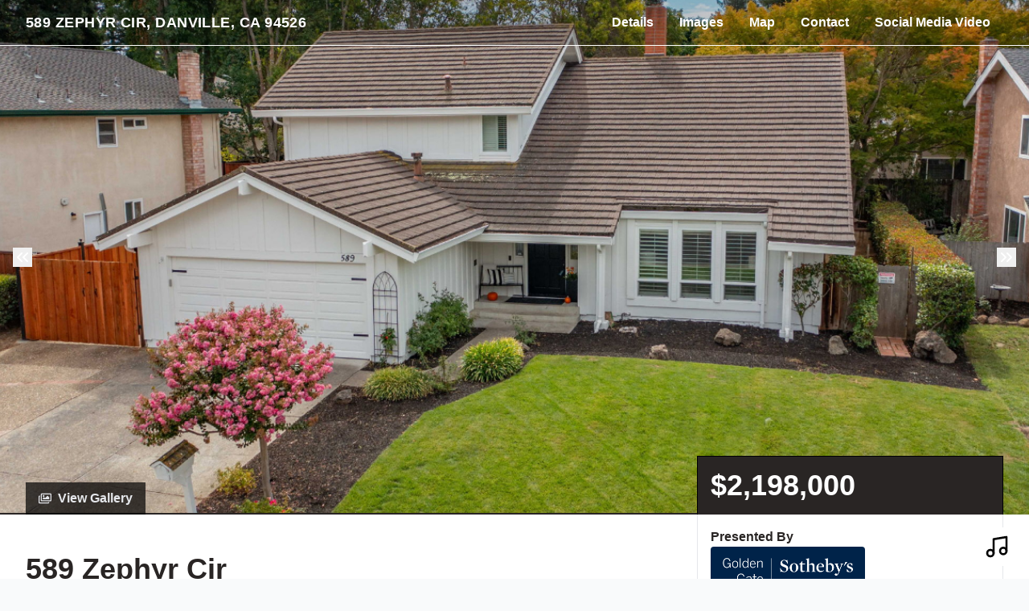

--- FILE ---
content_type: text/html; charset=UTF-8
request_url: https://all-access-photo.aryeo.com/sites/89667f9e-c250-4608-94f1-bf979d24eaeb
body_size: 24855
content:
<!DOCTYPE html>
<html lang="en">

<head>
    <meta charset="utf-8">
    <meta http-equiv="X-UA-Compatible" content="IE=edge">
    <meta name="viewport" content="width=device-width, initial-scale=1">

    <!-- CSRF Token -->
    <meta name="csrf-token" content="mvY056oPGiKdgiHGNh352tfipagRUKPWeMUhsyWl">

    <title>589 Zephyr Cir, Danville, CA 94526 | ALL ACCESS PHOTO</title>

<link rel="canonical" href="https://listings.allaccessphoto.com/sites/589-zephyr-cir-danville-ca-94526-2797522" />

<meta name="title" content="589 Zephyr Cir, Danville, CA 94526 | ALL ACCESS PHOTO">
<meta name="description"
      content="Welcome home to this gorgeously updated property in desirable Danville Station. Wonderful curb appeal along with a premium location in Danville Station just down the block from the community pool, playground, clubhouse &amp; lighted tennis courts. One of the best floorpans in this area with the master bedroom suite and two other bedrooms downstairs, two bedrooms upstairs along with a wonderful loft which would be perfect for a game room area or office/homework space. New exterior &amp; interior paint, new carpet, hardwood floors, updated bathrooms. Lovely and private backyard with hot tub and large side yard (possible boat or RV parking).  Charlotte Wood Middle school is a few blocks away along with Osage Park &amp; the Iron Horse trail.">

<meta property="og:type" content="article">
<meta property="fb:app_id" content="122531765081738" />
<meta property="og:url" content="https://listings.allaccessphoto.com/sites/589-zephyr-cir-danville-ca-94526-2797522/branded">
<meta property="og:title" content="589 Zephyr Cir, Danville, CA 94526 | ALL ACCESS PHOTO">
<meta property="og:description"
      content="Welcome home to this gorgeously updated property in desirable Danville Station. Wonderful curb appeal along with a premium location in Danville Station just down the block from the community pool, playground, clubhouse &amp; lighted tennis courts. One of the best floorpans in this area with the master bedroom suite and two other bedrooms downstairs, two bedrooms upstairs along with a wonderful loft which would be perfect for a game room area or office/homework space. New exterior &amp; interior paint, new carpet, hardwood floors, updated bathrooms. Lovely and private backyard with hot tub and large side yard (possible boat or RV parking).  Charlotte Wood Middle school is a few blocks away along with Osage Park &amp; the Iron Horse trail.">
<meta property="og:image" content="https://cdn.aryeo.com/listings/589-zephyr-cir-danville-ca-94526-2797522/resized/large/large-d79f1498-8728-491b-8e09-5f932ff5f7c6.jpeg">
    <meta property="og:image:width" content="">
    <meta property="og:image:height" content="">

<meta property="twitter:card" content="summary_large_image">
<meta property="twitter:url" content="https://listings.allaccessphoto.com/sites/589-zephyr-cir-danville-ca-94526-2797522/branded">
<meta property="twitter:title" content="589 Zephyr Cir, Danville, CA 94526 | ALL ACCESS PHOTO">
<meta property="twitter:description" content="Welcome home to this gorgeously updated property in desirable Danville Station. Wonderful curb appeal along with a premium location in Danville Station just down the block from the community pool, playground, clubhouse &amp; lighted tennis courts. One of the best floorpans in this area with the master bedroom suite and two other bedrooms downstairs, two bedrooms upstairs along with a wonderful loft which would be perfect for a game room area or office/homework space. New exterior &amp; interior paint, new carpet, hardwood floors, updated bathrooms. Lovely and private backyard with hot tub and large side yard (possible boat or RV parking).  Charlotte Wood Middle school is a few blocks away along with Osage Park &amp; the Iron Horse trail.">
<meta property="twitter:image" content="https://cdn.aryeo.com/listings/589-zephyr-cir-danville-ca-94526-2797522/resized/large/large-d79f1498-8728-491b-8e09-5f932ff5f7c6.jpeg">

<link rel="icon" type="image/x-icon" href="/favicon-32x32.png">

    <link rel="dns-prefetch" href="https://cdn.rawgit.com">
    <link rel="dns-prefetch" href="https://cdn.usefathom.com">
    <link rel="dns-prefetch" href="https://maps.googleapis.com">
    <link rel="dns-prefetch" href="https://www.google.com">
<link rel="dns-prefetch" href="https://fonts.gstatic.com">
<link rel="dns-prefetch" href="https://www.gstatic.com">
<link rel="dns-prefetch" href="https://fonts.googleapis.com">
<link rel="dns-prefetch" href="https://www.google-analytics.com">




    <link rel="apple-touch-icon" sizes="180x180" href="https://aryeo-r2-assets.aryeo.com/apple-touch-icon.png">
    <link rel="manifest" href="https://aryeo-r2-assets.aryeo.com/manifest.json">
    <link rel="mask-icon" href="https://aryeo-r2-assets.aryeo.com/safari-pinned-tab.svg" color="#5bbad5">
    <meta name="theme-color" content="#ffffff">

    <link rel="preload" as="style" href="https://aryeo-r2-assets.aryeo.com/assets/e6fffb83751f77ffa847f13d178113d9/build/assets/v2-D6U3Rfxs.css" /><link rel="modulepreload" as="script" href="https://aryeo-r2-assets.aryeo.com/assets/e6fffb83751f77ffa847f13d178113d9/build/assets/connection--P3lWIQ2.js" /><link rel="modulepreload" as="script" href="https://aryeo-r2-assets.aryeo.com/assets/e6fffb83751f77ffa847f13d178113d9/build/assets/_sentry-release-injection-file-zfCD5hky.js" /><link rel="stylesheet" href="https://aryeo-r2-assets.aryeo.com/assets/e6fffb83751f77ffa847f13d178113d9/build/assets/v2-D6U3Rfxs.css" data-navigate-track="reload" /><script type="module" src="https://aryeo-r2-assets.aryeo.com/assets/e6fffb83751f77ffa847f13d178113d9/build/assets/connection--P3lWIQ2.js" data-navigate-track="reload"></script>    <script src="https://aryeo-r2-assets.aryeo.com/assets/e6fffb83751f77ffa847f13d178113d9/legacy/js/display.js?id=4a67a4242352784af2ad" defer></script>

    <style>
    html {
        /* Colors - Base */
        --rw-color-black: 0 0 0;
        --rw-color-white: 255 255 255;

        /* Colors - Brand */
        --color-primary-lightest: 249 249 254;
        --color-primary-lighter: 207 204 248;
        --color-primary-light: 143 137 238;
        --color-primary-default: 79 70 229;
        --color-primary-dark: 37 27 195;
        --color-primary-darker: 33 24 173;
        --color-primary-darkest: 24 18 128;

        /* Colors - Button Text */
        --rw-color-primary-button-text-primary: 255 255 255;
    }

    
    html,
    .font-heading,
    .font-body {
        font-family: 'Inter', sans-serif;
    }

    
    .text-heading {
        color: #292524
    }

    .text-paragraph {
        color: #57534E;
    }

    .property-description > p {
      margin-bottom: 1.5rem;
    }

    .text-navigation {
        color: #fff;
    }

    .bg-navigation {
        background-color: #292524;
    }

    .bg-primary {
        background-color: #292524;
    }

    .border-primary {
        border-color: #292524;
    }

    .text-primary {
        color: #292524;
    }

    .tabs>div::-webkit-scrollbar {
        width: 4px;
        height: 4px;
    }

    .tabs>div::-webkit-scrollbar-track {
        background: #f1f1f1;
    }

    .tabs>div::-webkit-scrollbar-thumb {
        background: #ccc;
    }

    .tabs>div::-webkit-scrollbar-thumb:hover {
        background: #bbb;
    }

    .tabs-overlay {
        content: '';
        display: block;
        position: absolute;
        top: 0;
        left: 0;
        width: 100%;
        height: 100%;
        pointer-events: none;
        background: linear-gradient(90deg,
                rgba(255, 255, 255, 1) 0%,
                rgba(255, 255, 255, 0) 15%,
                rgba(255, 255, 255, 0) 85%,
                rgba(255, 255, 255, 1) 100%);
    }

    @media (min-width: 640px) {
        .tabs-overlay {
            display: none;
        }
    }

    /* Disable iOS context menus */
    .no-select,
    .no-select * {
        -webkit-touch-callout: none;
        -webkit-user-select: none;
        -khtml-user-select: none;
        -moz-user-select: none;
        -ms-user-select: none;
        user-select: none;
    }
    .animated {
        animation-duration: 700ms;
        animation-fill-mode: both;
    }

    /* Animations */
    @media print, (prefers-reduced-motion: reduce) {
        .animated {
            animation-duration: 1ms !important;
            transition-duration: 1ms !important;
            animation-iteration-count: 1 !important;
        }

        .animated[class*='Out'] {
            opacity: 0;
        }
    }


    @keyframes fadeIn {
        from {
            opacity: 0;
        }

        to {
            opacity: 1;
        }
    }

    .fadeIn {
        animation-name: fadeIn;
    }

    @keyframes fadeOut {
        from {
            opacity: 1;
        }

        to {
            opacity: 0;
        }
    }

    .fadeOut {
        animation-name: fadeOut;
    }

    /* Flex Gallery */
    .flex-gallery {
        margin: 0 auto;
        display: flex;
        align-items: flex-start;
        flex-wrap: wrap;
    }
    .flex-gallery > * {
        grow:1;
        margin: .2rem;
    }

    .flex-gallery__image-container {
      overflow: hidden
    }

    .flex-gallery__image-container > img {
        display: block;
        min-width: 100%;
        height: 16rem;
        max-width: 24rem;
        width: 100%;
        object-fit: cover;
        transition-duration: 300ms;
    }

    .flex-gallery__image-container.flex-gallery__image-container--show-interaction > img:hover {
       transform: scale(1.1);
    }

    .flex-gallery__image-caption {
      padding: 1rem 0;
      width: 100%;
      max-width: 24rem;
    }

    /* Vegas Slideshow */
    .vegas-timer {
        height: 4px;
    }

    .vegas-timer-progress {
        background-color: #292524 !important;
    }
</style>
    <script type="application/ld+json">{"@context":"http:\/\/schema.org","@graph":[{"@type":"House","name":"589 Zephyr Cir, Danville, CA 94526","description":"Welcome home to this gorgeously updated property in desirable Danville Station. Wonderful curb appeal along with a premium location in Danville Station just down the block from the community pool, playground, clubhouse \u0026 lighted tennis courts. One of the best floorpans in this area with the master bedroom suite and two other bedrooms downstairs, two bedrooms upstairs along with a wonderful loft which would be perfect for a game room area or office\/homework space. New exterior \u0026 interior paint, new carpet, hardwood floors, updated bathrooms. Lovely and private backyard with hot tub and large side yard (possible boat or RV parking).  Charlotte Wood Middle school is a few blocks away along with Osage Park \u0026 the Iron Horse trail.","accommodationCategory":null,"floorSize":{"@type":"QuantitativeValue","value":2928,"unitCode":"FTK"},"numberOfBathroomsTotal":3,"numberOfBedrooms":"6","yearBuilt":1973,"address":{"@type":"PostalAddress","addressCountry":null,"addressLocality":"Danville","addressRegion":"CA","postalCode":"94526","streetAddress":"589 Zephyr Cir"},"photo":[{"@type":"ImageObject","author":"ALL ACCESS PHOTO","contentLocation":"589 Zephyr Cir, Danville, CA 94526","contentUrl":"https:\/\/cdn.aryeo.com\/listings\/589-zephyr-cir-danville-ca-94526-2797522\/resized\/large\/large-d79f1498-8728-491b-8e09-5f932ff5f7c6.jpeg","datePublished":"2022-09-21T22:39:20.000000Z","description":null,"name":"589 Zephyr Cir photo 1"},{"@type":"ImageObject","author":"ALL ACCESS PHOTO","contentLocation":"589 Zephyr Cir, Danville, CA 94526","contentUrl":"https:\/\/cdn.aryeo.com\/listings\/589-zephyr-cir-danville-ca-94526-2797522\/resized\/large\/large-2adb7fdd-aede-44a5-bf4d-b047a469c563.jpeg","datePublished":"2022-09-21T19:05:51.000000Z","description":null,"name":"589 Zephyr Cir photo 2"},{"@type":"ImageObject","author":"ALL ACCESS PHOTO","contentLocation":"589 Zephyr Cir, Danville, CA 94526","contentUrl":"https:\/\/cdn.aryeo.com\/listings\/589-zephyr-cir-danville-ca-94526-2797522\/resized\/large\/large-6dc27515-ba1a-4e62-b269-53df9f1e07a2.jpeg","datePublished":"2022-09-21T19:05:51.000000Z","description":null,"name":"589 Zephyr Cir photo 3"},{"@type":"ImageObject","author":"ALL ACCESS PHOTO","contentLocation":"589 Zephyr Cir, Danville, CA 94526","contentUrl":"https:\/\/cdn.aryeo.com\/listings\/589-zephyr-cir-danville-ca-94526-2797522\/resized\/large\/large-1fbf9d29-77a3-4545-9043-03b6f54f8165.jpeg","datePublished":"2022-09-22T02:33:56.000000Z","description":null,"name":"589 Zephyr Cir photo 4"},{"@type":"ImageObject","author":"ALL ACCESS PHOTO","contentLocation":"589 Zephyr Cir, Danville, CA 94526","contentUrl":"https:\/\/cdn.aryeo.com\/listings\/589-zephyr-cir-danville-ca-94526-2797522\/resized\/large\/large-86c6c6dd-9a42-40d8-94d0-8df74cee6543.jpeg","datePublished":"2022-09-22T02:24:11.000000Z","description":null,"name":"589 Zephyr Cir photo 5"},{"@type":"ImageObject","author":"ALL ACCESS PHOTO","contentLocation":"589 Zephyr Cir, Danville, CA 94526","contentUrl":"https:\/\/cdn.aryeo.com\/listings\/589-zephyr-cir-danville-ca-94526-2797522\/resized\/large\/large-a880a53b-91b9-42bc-aca8-5f5c86799ca5.jpeg","datePublished":"2022-09-22T02:24:11.000000Z","description":null,"name":"589 Zephyr Cir photo 6"},{"@type":"ImageObject","author":"ALL ACCESS PHOTO","contentLocation":"589 Zephyr Cir, Danville, CA 94526","contentUrl":"https:\/\/cdn.aryeo.com\/listings\/589-zephyr-cir-danville-ca-94526-2797522\/resized\/large\/large-8266fc05-c4ff-48da-9efb-4e1e14b66a91.jpeg","datePublished":"2022-09-22T02:24:11.000000Z","description":null,"name":"589 Zephyr Cir photo 7"},{"@type":"ImageObject","author":"ALL ACCESS PHOTO","contentLocation":"589 Zephyr Cir, Danville, CA 94526","contentUrl":"https:\/\/cdn.aryeo.com\/listings\/589-zephyr-cir-danville-ca-94526-2797522\/resized\/large\/large-c6e722dc-b2d4-48dd-87ed-045c5a0b8574.jpeg","datePublished":"2022-09-22T02:24:11.000000Z","description":null,"name":"589 Zephyr Cir photo 8"},{"@type":"ImageObject","author":"ALL ACCESS PHOTO","contentLocation":"589 Zephyr Cir, Danville, CA 94526","contentUrl":"https:\/\/cdn.aryeo.com\/listings\/589-zephyr-cir-danville-ca-94526-2797522\/resized\/large\/large-122b4481-0192-483f-9bde-9e15de4bfd35.jpeg","datePublished":"2022-09-22T02:24:11.000000Z","description":null,"name":"589 Zephyr Cir photo 9"},{"@type":"ImageObject","author":"ALL ACCESS PHOTO","contentLocation":"589 Zephyr Cir, Danville, CA 94526","contentUrl":"https:\/\/cdn.aryeo.com\/listings\/589-zephyr-cir-danville-ca-94526-2797522\/resized\/large\/large-f5310070-a0cf-4701-b8e0-3f97f9deee8a.jpeg","datePublished":"2022-09-22T02:24:11.000000Z","description":null,"name":"589 Zephyr Cir photo 10"},{"@type":"ImageObject","author":"ALL ACCESS PHOTO","contentLocation":"589 Zephyr Cir, Danville, CA 94526","contentUrl":"https:\/\/cdn.aryeo.com\/listings\/589-zephyr-cir-danville-ca-94526-2797522\/resized\/large\/large-54e59dc3-10bf-42bc-b521-c5567b71b032.jpeg","datePublished":"2022-09-22T02:24:11.000000Z","description":null,"name":"589 Zephyr Cir photo 11"},{"@type":"ImageObject","author":"ALL ACCESS PHOTO","contentLocation":"589 Zephyr Cir, Danville, CA 94526","contentUrl":"https:\/\/cdn.aryeo.com\/listings\/589-zephyr-cir-danville-ca-94526-2797522\/resized\/large\/large-a65adb6a-973a-4d5c-b3dd-ad175d07c21d.jpeg","datePublished":"2022-09-22T02:24:11.000000Z","description":null,"name":"589 Zephyr Cir photo 12"},{"@type":"ImageObject","author":"ALL ACCESS PHOTO","contentLocation":"589 Zephyr Cir, Danville, CA 94526","contentUrl":"https:\/\/cdn.aryeo.com\/listings\/589-zephyr-cir-danville-ca-94526-2797522\/resized\/large\/large-a92fbb36-bc01-417a-9c71-1840b6edc877.jpeg","datePublished":"2022-09-22T02:24:11.000000Z","description":null,"name":"589 Zephyr Cir photo 13"},{"@type":"ImageObject","author":"ALL ACCESS PHOTO","contentLocation":"589 Zephyr Cir, Danville, CA 94526","contentUrl":"https:\/\/cdn.aryeo.com\/listings\/589-zephyr-cir-danville-ca-94526-2797522\/resized\/large\/large-98905669-4568-4f11-9ff8-4cd155bd35c7.jpeg","datePublished":"2022-09-22T02:24:11.000000Z","description":null,"name":"589 Zephyr Cir photo 14"},{"@type":"ImageObject","author":"ALL ACCESS PHOTO","contentLocation":"589 Zephyr Cir, Danville, CA 94526","contentUrl":"https:\/\/cdn.aryeo.com\/listings\/589-zephyr-cir-danville-ca-94526-2797522\/resized\/large\/large-cbeb8702-71e6-4919-a95d-70e7d7c242a4.jpeg","datePublished":"2022-09-22T02:24:11.000000Z","description":null,"name":"589 Zephyr Cir photo 15"},{"@type":"ImageObject","author":"ALL ACCESS PHOTO","contentLocation":"589 Zephyr Cir, Danville, CA 94526","contentUrl":"https:\/\/cdn.aryeo.com\/listings\/589-zephyr-cir-danville-ca-94526-2797522\/resized\/large\/large-a0e7bf0d-25ec-4d66-9cc3-d37eaab32efc.jpeg","datePublished":"2022-09-22T02:24:11.000000Z","description":null,"name":"589 Zephyr Cir photo 16"},{"@type":"ImageObject","author":"ALL ACCESS PHOTO","contentLocation":"589 Zephyr Cir, Danville, CA 94526","contentUrl":"https:\/\/cdn.aryeo.com\/listings\/589-zephyr-cir-danville-ca-94526-2797522\/resized\/large\/large-858b7b42-da70-4457-aaa5-df00de0b72b6.jpeg","datePublished":"2022-09-22T02:24:11.000000Z","description":null,"name":"589 Zephyr Cir photo 17"},{"@type":"ImageObject","author":"ALL ACCESS PHOTO","contentLocation":"589 Zephyr Cir, Danville, CA 94526","contentUrl":"https:\/\/cdn.aryeo.com\/listings\/589-zephyr-cir-danville-ca-94526-2797522\/resized\/large\/large-0ab88199-fac7-442b-8e83-0b454a0d6c37.jpeg","datePublished":"2022-09-22T02:24:11.000000Z","description":null,"name":"589 Zephyr Cir photo 18"},{"@type":"ImageObject","author":"ALL ACCESS PHOTO","contentLocation":"589 Zephyr Cir, Danville, CA 94526","contentUrl":"https:\/\/cdn.aryeo.com\/listings\/589-zephyr-cir-danville-ca-94526-2797522\/resized\/large\/large-e38313ba-f3a1-49bb-87d8-4501afd59035.jpeg","datePublished":"2022-09-22T02:24:11.000000Z","description":null,"name":"589 Zephyr Cir photo 19"},{"@type":"ImageObject","author":"ALL ACCESS PHOTO","contentLocation":"589 Zephyr Cir, Danville, CA 94526","contentUrl":"https:\/\/cdn.aryeo.com\/listings\/589-zephyr-cir-danville-ca-94526-2797522\/resized\/large\/large-3bf73a2a-da65-4d43-8a0d-252d9eed4305.jpeg","datePublished":"2022-09-22T02:24:12.000000Z","description":null,"name":"589 Zephyr Cir photo 20"},{"@type":"ImageObject","author":"ALL ACCESS PHOTO","contentLocation":"589 Zephyr Cir, Danville, CA 94526","contentUrl":"https:\/\/cdn.aryeo.com\/listings\/589-zephyr-cir-danville-ca-94526-2797522\/resized\/large\/large-87e3ede8-3d83-4640-a2a2-a6b66ab60539.jpeg","datePublished":"2022-09-22T02:24:12.000000Z","description":null,"name":"589 Zephyr Cir photo 21"},{"@type":"ImageObject","author":"ALL ACCESS PHOTO","contentLocation":"589 Zephyr Cir, Danville, CA 94526","contentUrl":"https:\/\/cdn.aryeo.com\/listings\/589-zephyr-cir-danville-ca-94526-2797522\/resized\/large\/large-3dadf594-904c-40cf-9aea-4983aee3ce7f.jpeg","datePublished":"2022-09-22T02:24:12.000000Z","description":null,"name":"589 Zephyr Cir photo 22"},{"@type":"ImageObject","author":"ALL ACCESS PHOTO","contentLocation":"589 Zephyr Cir, Danville, CA 94526","contentUrl":"https:\/\/cdn.aryeo.com\/listings\/589-zephyr-cir-danville-ca-94526-2797522\/resized\/large\/large-48acc0a6-9f71-4357-bda5-451481c002b3.jpeg","datePublished":"2022-09-22T02:24:12.000000Z","description":null,"name":"589 Zephyr Cir photo 23"},{"@type":"ImageObject","author":"ALL ACCESS PHOTO","contentLocation":"589 Zephyr Cir, Danville, CA 94526","contentUrl":"https:\/\/cdn.aryeo.com\/listings\/589-zephyr-cir-danville-ca-94526-2797522\/resized\/large\/large-8bfa2698-7cef-42ce-acf2-6f27c4c8e3c3.jpeg","datePublished":"2022-09-22T02:24:12.000000Z","description":null,"name":"589 Zephyr Cir photo 24"},{"@type":"ImageObject","author":"ALL ACCESS PHOTO","contentLocation":"589 Zephyr Cir, Danville, CA 94526","contentUrl":"https:\/\/cdn.aryeo.com\/listings\/589-zephyr-cir-danville-ca-94526-2797522\/resized\/large\/large-5af82b75-9140-44e0-bbe1-cc1e2878e8ef.jpeg","datePublished":"2022-09-22T02:24:12.000000Z","description":null,"name":"589 Zephyr Cir photo 25"},{"@type":"ImageObject","author":"ALL ACCESS PHOTO","contentLocation":"589 Zephyr Cir, Danville, CA 94526","contentUrl":"https:\/\/cdn.aryeo.com\/listings\/589-zephyr-cir-danville-ca-94526-2797522\/resized\/large\/large-b5b8f8d7-6e8b-48d1-9643-3eeabf38d57c.jpeg","datePublished":"2022-09-22T02:24:11.000000Z","description":null,"name":"589 Zephyr Cir photo 26"},{"@type":"ImageObject","author":"ALL ACCESS PHOTO","contentLocation":"589 Zephyr Cir, Danville, CA 94526","contentUrl":"https:\/\/cdn.aryeo.com\/listings\/589-zephyr-cir-danville-ca-94526-2797522\/resized\/large\/large-2b2b5b02-4cb5-425d-9243-fd8b6ac0c5fb.jpeg","datePublished":"2022-09-22T02:24:12.000000Z","description":null,"name":"589 Zephyr Cir photo 27"},{"@type":"ImageObject","author":"ALL ACCESS PHOTO","contentLocation":"589 Zephyr Cir, Danville, CA 94526","contentUrl":"https:\/\/cdn.aryeo.com\/listings\/589-zephyr-cir-danville-ca-94526-2797522\/resized\/large\/large-e4013220-22c5-4175-9ae2-dc53987fa2d9.jpeg","datePublished":"2022-09-22T02:24:12.000000Z","description":null,"name":"589 Zephyr Cir photo 28"},{"@type":"ImageObject","author":"ALL ACCESS PHOTO","contentLocation":"589 Zephyr Cir, Danville, CA 94526","contentUrl":"https:\/\/cdn.aryeo.com\/listings\/589-zephyr-cir-danville-ca-94526-2797522\/resized\/large\/large-8dbcdc5e-19b7-41bc-8b49-dd187b1e4098.jpeg","datePublished":"2022-09-22T02:24:12.000000Z","description":null,"name":"589 Zephyr Cir photo 29"},{"@type":"ImageObject","author":"ALL ACCESS PHOTO","contentLocation":"589 Zephyr Cir, Danville, CA 94526","contentUrl":"https:\/\/cdn.aryeo.com\/listings\/589-zephyr-cir-danville-ca-94526-2797522\/resized\/large\/large-6e538d83-58a3-4e37-bdb7-d8185d2ec1b9.jpeg","datePublished":"2022-09-22T02:24:12.000000Z","description":null,"name":"589 Zephyr Cir photo 30"},{"@type":"ImageObject","author":"ALL ACCESS PHOTO","contentLocation":"589 Zephyr Cir, Danville, CA 94526","contentUrl":"https:\/\/cdn.aryeo.com\/listings\/589-zephyr-cir-danville-ca-94526-2797522\/resized\/large\/large-450d8d67-67de-4b65-bab7-74f3e2daa65f.jpeg","datePublished":"2022-09-22T02:24:12.000000Z","description":null,"name":"589 Zephyr Cir photo 31"},{"@type":"ImageObject","author":"ALL ACCESS PHOTO","contentLocation":"589 Zephyr Cir, Danville, CA 94526","contentUrl":"https:\/\/cdn.aryeo.com\/listings\/589-zephyr-cir-danville-ca-94526-2797522\/resized\/large\/large-df6ac634-79db-4fbc-85cc-4583fcd494cd.jpeg","datePublished":"2022-09-21T19:05:51.000000Z","description":null,"name":"589 Zephyr Cir photo 32"},{"@type":"ImageObject","author":"ALL ACCESS PHOTO","contentLocation":"589 Zephyr Cir, Danville, CA 94526","contentUrl":"https:\/\/cdn.aryeo.com\/listings\/589-zephyr-cir-danville-ca-94526-2797522\/resized\/large\/large-c216ebd8-a4bf-4e0e-ac86-1a316ce1edf9.jpeg","datePublished":"2022-09-21T19:05:51.000000Z","description":null,"name":"589 Zephyr Cir photo 33"},{"@type":"ImageObject","author":"ALL ACCESS PHOTO","contentLocation":"589 Zephyr Cir, Danville, CA 94526","contentUrl":"https:\/\/cdn.aryeo.com\/listings\/589-zephyr-cir-danville-ca-94526-2797522\/resized\/large\/large-46a35596-a12e-4f24-aac7-027b1978c9aa.jpeg","datePublished":"2022-09-21T19:05:51.000000Z","description":null,"name":"589 Zephyr Cir photo 34"},{"@type":"ImageObject","author":"ALL ACCESS PHOTO","contentLocation":"589 Zephyr Cir, Danville, CA 94526","contentUrl":"https:\/\/cdn.aryeo.com\/listings\/589-zephyr-cir-danville-ca-94526-2797522\/resized\/large\/large-ae49499f-368c-42ba-81f1-4b1a224b150b.jpeg","datePublished":"2022-09-21T19:05:51.000000Z","description":null,"name":"589 Zephyr Cir photo 35"},{"@type":"ImageObject","author":"ALL ACCESS PHOTO","contentLocation":"589 Zephyr Cir, Danville, CA 94526","contentUrl":"https:\/\/cdn.aryeo.com\/listings\/589-zephyr-cir-danville-ca-94526-2797522\/resized\/large\/large-31ffaa43-ab2e-49d7-ae55-9189fa44fd24.jpeg","datePublished":"2022-09-21T19:05:51.000000Z","description":null,"name":"589 Zephyr Cir photo 36"},{"@type":"ImageObject","author":"ALL ACCESS PHOTO","contentLocation":"589 Zephyr Cir, Danville, CA 94526","contentUrl":"https:\/\/cdn.aryeo.com\/listings\/589-zephyr-cir-danville-ca-94526-2797522\/resized\/large\/large-2e8da408-5450-4137-9c8d-3db6dd5f30b0.jpeg","datePublished":"2022-09-21T20:51:31.000000Z","description":null,"name":"589 Zephyr Cir photo 37"},{"@type":"ImageObject","author":"ALL ACCESS PHOTO","contentLocation":"589 Zephyr Cir, Danville, CA 94526","contentUrl":"https:\/\/cdn.aryeo.com\/listings\/589-zephyr-cir-danville-ca-94526-2797522\/resized\/large\/large-08a2d1d8-e6b1-487e-bfdf-1491549b52a1.jpg","datePublished":"2022-09-21T18:18:13.000000Z","description":null,"name":"589 Zephyr Cir photo 38"},{"@type":"ImageObject","author":"ALL ACCESS PHOTO","contentLocation":"589 Zephyr Cir, Danville, CA 94526","contentUrl":"https:\/\/cdn.aryeo.com\/listings\/589-zephyr-cir-danville-ca-94526-2797522\/resized\/large\/large-c54e3f37-a839-475f-a59c-2cb09b8c59f6.jpg","datePublished":"2022-09-21T18:18:13.000000Z","description":null,"name":"589 Zephyr Cir photo 39"},{"@type":"ImageObject","author":"ALL ACCESS PHOTO","contentLocation":"589 Zephyr Cir, Danville, CA 94526","contentUrl":"https:\/\/cdn.aryeo.com\/listings\/589-zephyr-cir-danville-ca-94526-2797522\/resized\/large\/large-d4df0866-f812-4c59-a8f3-d41df20946b2.jpg","datePublished":"2022-09-21T18:18:13.000000Z","description":null,"name":"589 Zephyr Cir photo 40"},{"@type":"ImageObject","author":"ALL ACCESS PHOTO","contentLocation":"589 Zephyr Cir, Danville, CA 94526","contentUrl":"https:\/\/cdn.aryeo.com\/listings\/589-zephyr-cir-danville-ca-94526-2797522\/resized\/large\/large-6dd0ec75-7ef5-4035-95d9-618901d3cf66.jpg","datePublished":"2022-09-21T18:18:13.000000Z","description":null,"name":"589 Zephyr Cir photo 41"},{"@type":"ImageObject","author":"ALL ACCESS PHOTO","contentLocation":"589 Zephyr Cir, Danville, CA 94526","contentUrl":"https:\/\/cdn.aryeo.com\/listings\/589-zephyr-cir-danville-ca-94526-2797522\/resized\/large\/large-f9a286dc-4332-4fcd-a047-8f59dfe581cc.jpg","datePublished":"2022-09-21T18:18:13.000000Z","description":null,"name":"589 Zephyr Cir photo 42"},{"@type":"ImageObject","author":"ALL ACCESS PHOTO","contentLocation":"589 Zephyr Cir, Danville, CA 94526","contentUrl":"https:\/\/cdn.aryeo.com\/listings\/589-zephyr-cir-danville-ca-94526-2797522\/resized\/large\/large-72f61333-5dee-4015-8364-54e1f5fd0923.jpg","datePublished":"2022-09-21T18:18:13.000000Z","description":null,"name":"589 Zephyr Cir photo 43"},{"@type":"ImageObject","author":"ALL ACCESS PHOTO","contentLocation":"589 Zephyr Cir, Danville, CA 94526","contentUrl":"https:\/\/cdn.aryeo.com\/listings\/589-zephyr-cir-danville-ca-94526-2797522\/resized\/large\/large-4780c53d-a7f1-4045-8ff6-d5a3ebea2eaa.jpg","datePublished":"2022-09-21T18:18:13.000000Z","description":null,"name":"589 Zephyr Cir photo 44"},{"@type":"ImageObject","author":"ALL ACCESS PHOTO","contentLocation":"589 Zephyr Cir, Danville, CA 94526","contentUrl":"https:\/\/cdn.aryeo.com\/listings\/589-zephyr-cir-danville-ca-94526-2797522\/resized\/large\/large-27436f47-4779-4c94-a7ab-090c8fae6ee3.jpg","datePublished":"2022-09-21T18:18:13.000000Z","description":null,"name":"589 Zephyr Cir photo 45"},{"@type":"ImageObject","author":"ALL ACCESS PHOTO","contentLocation":"589 Zephyr Cir, Danville, CA 94526","contentUrl":"https:\/\/cdn.aryeo.com\/listings\/589-zephyr-cir-danville-ca-94526-2797522\/resized\/large\/large-e10df0ab-6e07-4127-9123-9719ed47f330.jpg?v=483","datePublished":"2022-09-21T17:41:59.000000Z","description":null,"name":"589 Zephyr Cir photo 46"},{"@type":"ImageObject","author":"ALL ACCESS PHOTO","contentLocation":"589 Zephyr Cir, Danville, CA 94526","contentUrl":"https:\/\/cdn.aryeo.com\/listings\/589-zephyr-cir-danville-ca-94526-2797522\/resized\/large\/large-48466cb6-c36a-4755-9620-f851dbf329c2.jpg","datePublished":"2022-09-21T17:41:59.000000Z","description":null,"name":"589 Zephyr Cir photo 47"},{"@type":"ImageObject","author":"ALL ACCESS PHOTO","contentLocation":"589 Zephyr Cir, Danville, CA 94526","contentUrl":"https:\/\/cdn.aryeo.com\/listings\/589-zephyr-cir-danville-ca-94526-2797522\/resized\/large\/large-ce90f55c-cb0c-4d80-a2d2-97dfe15d8e5e.jpg","datePublished":"2022-09-21T17:41:59.000000Z","description":null,"name":"589 Zephyr Cir photo 48"},{"@type":"ImageObject","author":"ALL ACCESS PHOTO","contentLocation":"589 Zephyr Cir, Danville, CA 94526","contentUrl":"https:\/\/cdn.aryeo.com\/listings\/589-zephyr-cir-danville-ca-94526-2797522\/resized\/large\/large-a88e2fe8-3b61-47ec-b522-0434884ea957.jpg","datePublished":"2022-09-21T17:41:59.000000Z","description":null,"name":"589 Zephyr Cir photo 49"},{"@type":"ImageObject","author":"ALL ACCESS PHOTO","contentLocation":"589 Zephyr Cir, Danville, CA 94526","contentUrl":"https:\/\/cdn.aryeo.com\/listings\/589-zephyr-cir-danville-ca-94526-2797522\/resized\/large\/large-27e37601-9770-4e23-9e01-0edab8eff566.jpeg","datePublished":"2022-09-21T20:51:31.000000Z","description":null,"name":"589 Zephyr Cir photo 50"},{"@type":"ImageObject","author":"ALL ACCESS PHOTO","contentLocation":"589 Zephyr Cir, Danville, CA 94526","contentUrl":"https:\/\/cdn.aryeo.com\/listings\/589-zephyr-cir-danville-ca-94526-2797522\/resized\/large\/large-d9b8c5a9-6230-49e2-b84f-0be372a24698.jpg","datePublished":"2022-09-21T17:41:59.000000Z","description":null,"name":"589 Zephyr Cir photo 51"},{"@type":"ImageObject","author":"ALL ACCESS PHOTO","contentLocation":"589 Zephyr Cir, Danville, CA 94526","contentUrl":"https:\/\/cdn.aryeo.com\/listings\/589-zephyr-cir-danville-ca-94526-2797522\/resized\/large\/large-b513511c-f51d-4dba-9969-39208e0ef067.jpeg","datePublished":"2022-09-21T20:51:31.000000Z","description":null,"name":"589 Zephyr Cir photo 52"},{"@type":"ImageObject","author":"ALL ACCESS PHOTO","contentLocation":"589 Zephyr Cir, Danville, CA 94526","contentUrl":"https:\/\/cdn.aryeo.com\/listings\/589-zephyr-cir-danville-ca-94526-2797522\/resized\/large\/large-51a1656d-108a-46f0-9c28-6a7f6c1e05b3.jpeg","datePublished":"2022-09-21T20:51:31.000000Z","description":null,"name":"589 Zephyr Cir photo 53"},{"@type":"ImageObject","author":"ALL ACCESS PHOTO","contentLocation":"589 Zephyr Cir, Danville, CA 94526","contentUrl":"https:\/\/cdn.aryeo.com\/listings\/589-zephyr-cir-danville-ca-94526-2797522\/resized\/large\/large-f3988d8b-e217-419b-ad3e-d413d8100254.jpeg","datePublished":"2022-09-21T20:51:31.000000Z","description":null,"name":"589 Zephyr Cir photo 54"},{"@type":"ImageObject","author":"ALL ACCESS PHOTO","contentLocation":"589 Zephyr Cir, Danville, CA 94526","contentUrl":"https:\/\/cdn.aryeo.com\/listings\/589-zephyr-cir-danville-ca-94526-2797522\/resized\/large\/large-00d0e2ff-543f-4248-8446-2cc6c03fa804.jpeg","datePublished":"2022-09-21T20:51:31.000000Z","description":null,"name":"589 Zephyr Cir photo 55"}],"accommodationFloorPlan":{"@type":"Floorplan","floorSize":{"@type":"QuantitativeValue","value":2928,"unitCode":"FTK"},"layoutImage":[],"numberOfBathroomsTotal":3,"numberOfBedrooms":"6"}},{"@type":"VideoObject","name":"Social Media Clip","thumbnailUrl":["https:\/\/image.mux.com\/vAVq00PJMX11JSdlSG6a026rhRCbOv800hs\/thumbnail.png?width=800\u0026height=450\u0026smart_crop=true\u0026time=1"],"uploadDate":"2022-09-22T15:56:47.000000Z","duration":"PT61S","contentUrl":"https:\/\/videos.aryeo.com\/listings\/89667f9e-c250-4608-94f1-bf979d24eaeb\/49e0091f-71c4-446b-bff9-a22750f5858f.mp4","embedUrl":"https:\/\/listings.allaccessphoto.com\/videos\/5153f504-8502-427c-bd13-145e250c6273"},{"@type":"Place","geo":{"@type":"GeoCoordinates","latitude":37.7992524,"longitude":-121.9791696},"name":"589 Zephyr Cir, Danville, CA 94526"},{"@type":"RealEstateAgent","image":"https:\/\/ucarecdn.com\/cab123c0-7a12-4f9e-844c-937a62179553\/","name":"Norm Stanley","url":null,"email":"normstanle@aol.com","legalName":null,"logo":"https:\/\/ucarecdn.com\/82c6f63c-7614-4f3f-8a00-918a13352a66\/","contactPoint":[{"@type":"ContactPoint","telephone":"+1925-413-9116","contactType":"Real Estate Agent"}]}]}</script>

    
            <style>
  
  
  
  
  
  
  
  
  
  
  
  
  
  

  
   :root {
    --font-custom: 'Inter';
  }

  </style>
    
    <style>
        .heading::after {
            content: '';
            display: block;
            margin-top: 1rem;
            width: 100%;
            height: 1px;
            opacity: 0.1;
            background-color: currentColor;
        }

    </style>
<!-- Livewire Styles --><style >[wire\:loading][wire\:loading], [wire\:loading\.delay][wire\:loading\.delay], [wire\:loading\.inline-block][wire\:loading\.inline-block], [wire\:loading\.inline][wire\:loading\.inline], [wire\:loading\.block][wire\:loading\.block], [wire\:loading\.flex][wire\:loading\.flex], [wire\:loading\.table][wire\:loading\.table], [wire\:loading\.grid][wire\:loading\.grid], [wire\:loading\.inline-flex][wire\:loading\.inline-flex] {display: none;}[wire\:loading\.delay\.none][wire\:loading\.delay\.none], [wire\:loading\.delay\.shortest][wire\:loading\.delay\.shortest], [wire\:loading\.delay\.shorter][wire\:loading\.delay\.shorter], [wire\:loading\.delay\.short][wire\:loading\.delay\.short], [wire\:loading\.delay\.default][wire\:loading\.delay\.default], [wire\:loading\.delay\.long][wire\:loading\.delay\.long], [wire\:loading\.delay\.longer][wire\:loading\.delay\.longer], [wire\:loading\.delay\.longest][wire\:loading\.delay\.longest] {display: none;}[wire\:offline][wire\:offline] {display: none;}[wire\:dirty]:not(textarea):not(input):not(select) {display: none;}:root {--livewire-progress-bar-color: #2299dd;}[x-cloak] {display: none !important;}[wire\:cloak] {display: none !important;}</style>
</head>

<body class="h-full min-h-screen text-base antialiased font-normal bg-gray-50 text-paragraph font-body">
<div id="app">

    <div id="Header" x-data="
  {
    atTop: true,
    navIsShown: false,
    navIsOpen: false,
    triggerTransitions: false,
    heroHeight: 640, ...scrollLinks()
  }
" @scroll.window="
  atTop = (window.pageYOffset > 100) ? false : true;
  navIsShown = (window.pageYOffset > heroHeight) ? true : false;
  triggerTransitions = window.pageYOffset > (heroHeight / 2) ? true : false;
  if (navIsOpen && !atTop && !navIsShown) navIsOpen = false;
">
  <header id="Header" class="inset-x-0 top-0 z-20 flex justify-between items-center font-bold text-white bg-black border-white bg-opacity-20 md:px-8 md:py-2 text-navigation " :class="{
    'absolute border-b': atTop,
    'fixed': !atTop,
    '-translate-y-full': !atTop && !navIsShown,
    'transition-transform duration-300 ease-linear': triggerTransitions,
    'translate-y-0 bg-navigation': navIsShown,
    'bg-navigation': !navIsShown && navIsOpen
  }">
    <button aria-label="nav-toggle" class="p-3 md:hidden" @click="navIsOpen = ! navIsOpen">
      <span class="sr-only">Toggle Navigation</span>
      <svg class="w-8 h-8 fill-current" viewBox="0 0 24 24">
        <path d="M4 5h16a1 1 0 0 1 0 2H4a1 1 0 1 1 0-2zm0 6h16a1 1 0 0 1 0 2H4a1 1 0 0 1 0-2zm0 6h16a1 1 0 0 1 0 2H4a1 1 0 0 1 0-2z" />
      </svg>
    </button>
        <a class="hidden md:block text-lg font-semibold tracking-wide uppercase hover:opacity-75" href="#" title="Back to the Top">
      589 Zephyr Cir, Danville, CA 94526
    </a>
        <nav class="absolute inset-x-0 block md:relative top-full" :class="{
      'hidden md:block': !navIsOpen,
      'bg-navigation': navIsOpen || navIsShown,
      'border-b border-white md:border-none': !navIsShown
    }" x-cloak>
      <ul class="pb-4 md:flex md:pb-0">
                <li>
                              <a class="block px-4 py-2 md:px-2 lg:px-4" href="#PropertyDetails" @click.prevent="scroll('/#PropertyDetails')">
            Details
          </a>
                            </li>
                <li>
                    <a class="block px-4 py-2 md:px-2 lg:px-4" href="#ImageGallery" @click.prevent="scroll('/#ImageGallery')">
            Images
          </a>
                  </li>
                <li>
                    <a class="block px-4 py-2 md:px-2 lg:px-4" href="#Map" @click.prevent="scroll('/#Map')">
            Map
          </a>
                  </li>
                <li>
                    <a class="block px-4 py-2 md:px-2 lg:px-4" href="#ContactForm" @click.prevent="scroll('/#ContactForm')">
            Contact
          </a>
                  </li>
                <li>
                    <a class="block px-4 py-2 md:px-2 lg:px-4" href="#Videos" @click.prevent="scroll('/#Videos')">
            Social Media Video
          </a>
                  </li>
        
              </ul>
    </nav>
  </header>
</div>

                        <div class="relative h-160" id="Hero" x-init="init(); setGalleryContent([{&quot;id&quot;:16226441,&quot;original_name&quot;:&quot;print_Aerial 1.jpg&quot;,&quot;original_url&quot;:&quot;https:\/\/cdn.aryeo.com\/listings\/589-zephyr-cir-danville-ca-94526-2797522\/d79f1498-8728-491b-8e09-5f932ff5f7c6.jpeg&quot;,&quot;thumbnail_url&quot;:&quot;https:\/\/cdn.aryeo.com\/listings\/589-zephyr-cir-danville-ca-94526-2797522\/resized\/thumbnail\/thumbnail-d79f1498-8728-491b-8e09-5f932ff5f7c6.jpeg&quot;,&quot;large_url&quot;:&quot;https:\/\/cdn.aryeo.com\/listings\/589-zephyr-cir-danville-ca-94526-2797522\/resized\/large\/large-d79f1498-8728-491b-8e09-5f932ff5f7c6.jpeg&quot;,&quot;listing_id&quot;:399646,&quot;index&quot;:1,&quot;caption&quot;:null,&quot;created_at&quot;:&quot;2022-09-21T22:39:20.000000Z&quot;,&quot;updated_at&quot;:&quot;2023-03-09T08:57:54.000000Z&quot;,&quot;uploadcare_uuid&quot;:&quot;babf31ec-5fb9-4e6c-b0e8-9caeef1a12af&quot;,&quot;file_type&quot;:&quot;jpeg&quot;,&quot;deleted_at&quot;:null,&quot;is_live&quot;:true,&quot;upload_width&quot;:4856,&quot;upload_height&quot;:3100,&quot;upload_size&quot;:5125401,&quot;upload_format&quot;:&quot;JPEG&quot;,&quot;mime_type&quot;:&quot;image\/jpeg&quot;,&quot;dpi_width&quot;:240,&quot;dpi_height&quot;:240,&quot;original_size_bytes&quot;:5125401,&quot;total_object_bytes&quot;:5125401,&quot;copied_to_cdn&quot;:true,&quot;uuid&quot;:&quot;d79f1498-8728-491b-8e09-5f932ff5f7c6&quot;,&quot;team_member_id&quot;:null,&quot;team_member_type&quot;:null,&quot;esoft_order_line_id&quot;:null,&quot;esoft_original_name&quot;:null,&quot;media_connection_id&quot;:null},{&quot;id&quot;:16220887,&quot;original_name&quot;:&quot;DSC_7966 copy.jpg&quot;,&quot;original_url&quot;:&quot;https:\/\/cdn.aryeo.com\/listings\/589-zephyr-cir-danville-ca-94526-2797522\/2adb7fdd-aede-44a5-bf4d-b047a469c563.jpeg&quot;,&quot;thumbnail_url&quot;:&quot;https:\/\/cdn.aryeo.com\/listings\/589-zephyr-cir-danville-ca-94526-2797522\/resized\/thumbnail\/thumbnail-2adb7fdd-aede-44a5-bf4d-b047a469c563.jpeg&quot;,&quot;large_url&quot;:&quot;https:\/\/cdn.aryeo.com\/listings\/589-zephyr-cir-danville-ca-94526-2797522\/resized\/large\/large-2adb7fdd-aede-44a5-bf4d-b047a469c563.jpeg&quot;,&quot;listing_id&quot;:399646,&quot;index&quot;:2,&quot;caption&quot;:null,&quot;created_at&quot;:&quot;2022-09-21T19:05:51.000000Z&quot;,&quot;updated_at&quot;:&quot;2023-03-09T08:57:59.000000Z&quot;,&quot;uploadcare_uuid&quot;:&quot;a3283c29-7270-481c-8373-bbc00415b74b&quot;,&quot;file_type&quot;:&quot;jpeg&quot;,&quot;deleted_at&quot;:null,&quot;is_live&quot;:true,&quot;upload_width&quot;:5808,&quot;upload_height&quot;:3872,&quot;upload_size&quot;:5716577,&quot;upload_format&quot;:&quot;JPEG&quot;,&quot;mime_type&quot;:&quot;image\/jpeg&quot;,&quot;dpi_width&quot;:400,&quot;dpi_height&quot;:400,&quot;original_size_bytes&quot;:5716577,&quot;total_object_bytes&quot;:5716577,&quot;copied_to_cdn&quot;:true,&quot;uuid&quot;:&quot;2adb7fdd-aede-44a5-bf4d-b047a469c563&quot;,&quot;team_member_id&quot;:null,&quot;team_member_type&quot;:null,&quot;esoft_order_line_id&quot;:null,&quot;esoft_original_name&quot;:null,&quot;media_connection_id&quot;:null},{&quot;id&quot;:16220888,&quot;original_name&quot;:&quot;DSC_7965 copy.jpg&quot;,&quot;original_url&quot;:&quot;https:\/\/cdn.aryeo.com\/listings\/589-zephyr-cir-danville-ca-94526-2797522\/6dc27515-ba1a-4e62-b269-53df9f1e07a2.jpeg&quot;,&quot;thumbnail_url&quot;:&quot;https:\/\/cdn.aryeo.com\/listings\/589-zephyr-cir-danville-ca-94526-2797522\/resized\/thumbnail\/thumbnail-6dc27515-ba1a-4e62-b269-53df9f1e07a2.jpeg&quot;,&quot;large_url&quot;:&quot;https:\/\/cdn.aryeo.com\/listings\/589-zephyr-cir-danville-ca-94526-2797522\/resized\/large\/large-6dc27515-ba1a-4e62-b269-53df9f1e07a2.jpeg&quot;,&quot;listing_id&quot;:399646,&quot;index&quot;:3,&quot;caption&quot;:null,&quot;created_at&quot;:&quot;2022-09-21T19:05:51.000000Z&quot;,&quot;updated_at&quot;:&quot;2023-03-09T08:57:59.000000Z&quot;,&quot;uploadcare_uuid&quot;:&quot;96ddd546-a4fb-4fb9-84f7-8f0ef7267755&quot;,&quot;file_type&quot;:&quot;jpeg&quot;,&quot;deleted_at&quot;:null,&quot;is_live&quot;:true,&quot;upload_width&quot;:5889,&quot;upload_height&quot;:3926,&quot;upload_size&quot;:5997767,&quot;upload_format&quot;:&quot;JPEG&quot;,&quot;mime_type&quot;:&quot;image\/jpeg&quot;,&quot;dpi_width&quot;:400,&quot;dpi_height&quot;:400,&quot;original_size_bytes&quot;:5997767,&quot;total_object_bytes&quot;:5997767,&quot;copied_to_cdn&quot;:true,&quot;uuid&quot;:&quot;6dc27515-ba1a-4e62-b269-53df9f1e07a2&quot;,&quot;team_member_id&quot;:null,&quot;team_member_type&quot;:null,&quot;esoft_order_line_id&quot;:null,&quot;esoft_original_name&quot;:null,&quot;media_connection_id&quot;:null},{&quot;id&quot;:16231517,&quot;original_name&quot;:&quot;print_DSC_7968.jpg&quot;,&quot;original_url&quot;:&quot;https:\/\/cdn.aryeo.com\/listings\/589-zephyr-cir-danville-ca-94526-2797522\/1fbf9d29-77a3-4545-9043-03b6f54f8165.jpeg&quot;,&quot;thumbnail_url&quot;:&quot;https:\/\/cdn.aryeo.com\/listings\/589-zephyr-cir-danville-ca-94526-2797522\/resized\/thumbnail\/thumbnail-1fbf9d29-77a3-4545-9043-03b6f54f8165.jpeg&quot;,&quot;large_url&quot;:&quot;https:\/\/cdn.aryeo.com\/listings\/589-zephyr-cir-danville-ca-94526-2797522\/resized\/large\/large-1fbf9d29-77a3-4545-9043-03b6f54f8165.jpeg&quot;,&quot;listing_id&quot;:399646,&quot;index&quot;:5,&quot;caption&quot;:null,&quot;created_at&quot;:&quot;2022-09-22T02:33:56.000000Z&quot;,&quot;updated_at&quot;:&quot;2023-03-09T08:58:05.000000Z&quot;,&quot;uploadcare_uuid&quot;:&quot;d7d12d61-1965-431d-a794-c84851e55ffc&quot;,&quot;file_type&quot;:&quot;jpeg&quot;,&quot;deleted_at&quot;:null,&quot;is_live&quot;:true,&quot;upload_width&quot;:6108,&quot;upload_height&quot;:4072,&quot;upload_size&quot;:1964547,&quot;upload_format&quot;:&quot;JPEG&quot;,&quot;mime_type&quot;:&quot;image\/jpeg&quot;,&quot;dpi_width&quot;:400,&quot;dpi_height&quot;:400,&quot;original_size_bytes&quot;:1964547,&quot;total_object_bytes&quot;:1964547,&quot;copied_to_cdn&quot;:true,&quot;uuid&quot;:&quot;1fbf9d29-77a3-4545-9043-03b6f54f8165&quot;,&quot;team_member_id&quot;:null,&quot;team_member_type&quot;:null,&quot;esoft_order_line_id&quot;:null,&quot;esoft_original_name&quot;:null,&quot;media_connection_id&quot;:null},{&quot;id&quot;:16231207,&quot;original_name&quot;:&quot;DSC_7999.jpg&quot;,&quot;original_url&quot;:&quot;https:\/\/cdn.aryeo.com\/listings\/589-zephyr-cir-danville-ca-94526-2797522\/86c6c6dd-9a42-40d8-94d0-8df74cee6543.jpeg&quot;,&quot;thumbnail_url&quot;:&quot;https:\/\/cdn.aryeo.com\/listings\/589-zephyr-cir-danville-ca-94526-2797522\/resized\/thumbnail\/thumbnail-86c6c6dd-9a42-40d8-94d0-8df74cee6543.jpeg&quot;,&quot;large_url&quot;:&quot;https:\/\/cdn.aryeo.com\/listings\/589-zephyr-cir-danville-ca-94526-2797522\/resized\/large\/large-86c6c6dd-9a42-40d8-94d0-8df74cee6543.jpeg&quot;,&quot;listing_id&quot;:399646,&quot;index&quot;:6,&quot;caption&quot;:null,&quot;created_at&quot;:&quot;2022-09-22T02:24:11.000000Z&quot;,&quot;updated_at&quot;:&quot;2023-03-09T08:57:49.000000Z&quot;,&quot;uploadcare_uuid&quot;:&quot;76824ec1-bab6-447f-b988-830aeb5da8d4&quot;,&quot;file_type&quot;:&quot;jpeg&quot;,&quot;deleted_at&quot;:null,&quot;is_live&quot;:true,&quot;upload_width&quot;:6192,&quot;upload_height&quot;:4128,&quot;upload_size&quot;:2339172,&quot;upload_format&quot;:&quot;JPEG&quot;,&quot;mime_type&quot;:&quot;image\/jpeg&quot;,&quot;dpi_width&quot;:300,&quot;dpi_height&quot;:300,&quot;original_size_bytes&quot;:2339172,&quot;total_object_bytes&quot;:2339172,&quot;copied_to_cdn&quot;:true,&quot;uuid&quot;:&quot;86c6c6dd-9a42-40d8-94d0-8df74cee6543&quot;,&quot;team_member_id&quot;:null,&quot;team_member_type&quot;:null,&quot;esoft_order_line_id&quot;:null,&quot;esoft_original_name&quot;:null,&quot;media_connection_id&quot;:null},{&quot;id&quot;:16231202,&quot;original_name&quot;:&quot;DSC_7978.jpg&quot;,&quot;original_url&quot;:&quot;https:\/\/cdn.aryeo.com\/listings\/589-zephyr-cir-danville-ca-94526-2797522\/a880a53b-91b9-42bc-aca8-5f5c86799ca5.jpeg&quot;,&quot;thumbnail_url&quot;:&quot;https:\/\/cdn.aryeo.com\/listings\/589-zephyr-cir-danville-ca-94526-2797522\/resized\/thumbnail\/thumbnail-a880a53b-91b9-42bc-aca8-5f5c86799ca5.jpeg&quot;,&quot;large_url&quot;:&quot;https:\/\/cdn.aryeo.com\/listings\/589-zephyr-cir-danville-ca-94526-2797522\/resized\/large\/large-a880a53b-91b9-42bc-aca8-5f5c86799ca5.jpeg&quot;,&quot;listing_id&quot;:399646,&quot;index&quot;:7,&quot;caption&quot;:null,&quot;created_at&quot;:&quot;2022-09-22T02:24:11.000000Z&quot;,&quot;updated_at&quot;:&quot;2023-03-09T08:57:48.000000Z&quot;,&quot;uploadcare_uuid&quot;:&quot;fbf640c6-116a-4c81-ace0-2427ead1fb26&quot;,&quot;file_type&quot;:&quot;jpeg&quot;,&quot;deleted_at&quot;:null,&quot;is_live&quot;:true,&quot;upload_width&quot;:6192,&quot;upload_height&quot;:4128,&quot;upload_size&quot;:2672405,&quot;upload_format&quot;:&quot;JPEG&quot;,&quot;mime_type&quot;:&quot;image\/jpeg&quot;,&quot;dpi_width&quot;:300,&quot;dpi_height&quot;:300,&quot;original_size_bytes&quot;:2672405,&quot;total_object_bytes&quot;:2672405,&quot;copied_to_cdn&quot;:true,&quot;uuid&quot;:&quot;a880a53b-91b9-42bc-aca8-5f5c86799ca5&quot;,&quot;team_member_id&quot;:null,&quot;team_member_type&quot;:null,&quot;esoft_order_line_id&quot;:null,&quot;esoft_original_name&quot;:null,&quot;media_connection_id&quot;:null},{&quot;id&quot;:16231203,&quot;original_name&quot;:&quot;DSC_7980.jpg&quot;,&quot;original_url&quot;:&quot;https:\/\/cdn.aryeo.com\/listings\/589-zephyr-cir-danville-ca-94526-2797522\/8266fc05-c4ff-48da-9efb-4e1e14b66a91.jpeg&quot;,&quot;thumbnail_url&quot;:&quot;https:\/\/cdn.aryeo.com\/listings\/589-zephyr-cir-danville-ca-94526-2797522\/resized\/thumbnail\/thumbnail-8266fc05-c4ff-48da-9efb-4e1e14b66a91.jpeg&quot;,&quot;large_url&quot;:&quot;https:\/\/cdn.aryeo.com\/listings\/589-zephyr-cir-danville-ca-94526-2797522\/resized\/large\/large-8266fc05-c4ff-48da-9efb-4e1e14b66a91.jpeg&quot;,&quot;listing_id&quot;:399646,&quot;index&quot;:8,&quot;caption&quot;:null,&quot;created_at&quot;:&quot;2022-09-22T02:24:11.000000Z&quot;,&quot;updated_at&quot;:&quot;2023-03-09T08:57:48.000000Z&quot;,&quot;uploadcare_uuid&quot;:&quot;6c6ea1cc-babc-467e-b2e2-0981e6c68d33&quot;,&quot;file_type&quot;:&quot;jpeg&quot;,&quot;deleted_at&quot;:null,&quot;is_live&quot;:true,&quot;upload_width&quot;:6192,&quot;upload_height&quot;:4128,&quot;upload_size&quot;:2777829,&quot;upload_format&quot;:&quot;JPEG&quot;,&quot;mime_type&quot;:&quot;image\/jpeg&quot;,&quot;dpi_width&quot;:300,&quot;dpi_height&quot;:300,&quot;original_size_bytes&quot;:2777829,&quot;total_object_bytes&quot;:2777829,&quot;copied_to_cdn&quot;:true,&quot;uuid&quot;:&quot;8266fc05-c4ff-48da-9efb-4e1e14b66a91&quot;,&quot;team_member_id&quot;:null,&quot;team_member_type&quot;:null,&quot;esoft_order_line_id&quot;:null,&quot;esoft_original_name&quot;:null,&quot;media_connection_id&quot;:null},{&quot;id&quot;:16231204,&quot;original_name&quot;:&quot;DSC_7986.jpg&quot;,&quot;original_url&quot;:&quot;https:\/\/cdn.aryeo.com\/listings\/589-zephyr-cir-danville-ca-94526-2797522\/c6e722dc-b2d4-48dd-87ed-045c5a0b8574.jpeg&quot;,&quot;thumbnail_url&quot;:&quot;https:\/\/cdn.aryeo.com\/listings\/589-zephyr-cir-danville-ca-94526-2797522\/resized\/thumbnail\/thumbnail-c6e722dc-b2d4-48dd-87ed-045c5a0b8574.jpeg&quot;,&quot;large_url&quot;:&quot;https:\/\/cdn.aryeo.com\/listings\/589-zephyr-cir-danville-ca-94526-2797522\/resized\/large\/large-c6e722dc-b2d4-48dd-87ed-045c5a0b8574.jpeg&quot;,&quot;listing_id&quot;:399646,&quot;index&quot;:9,&quot;caption&quot;:null,&quot;created_at&quot;:&quot;2022-09-22T02:24:11.000000Z&quot;,&quot;updated_at&quot;:&quot;2023-03-09T08:57:48.000000Z&quot;,&quot;uploadcare_uuid&quot;:&quot;30e99774-b2cf-4e5d-b6b8-93ae8dc1a2db&quot;,&quot;file_type&quot;:&quot;jpeg&quot;,&quot;deleted_at&quot;:null,&quot;is_live&quot;:true,&quot;upload_width&quot;:6192,&quot;upload_height&quot;:4128,&quot;upload_size&quot;:2153764,&quot;upload_format&quot;:&quot;JPEG&quot;,&quot;mime_type&quot;:&quot;image\/jpeg&quot;,&quot;dpi_width&quot;:300,&quot;dpi_height&quot;:300,&quot;original_size_bytes&quot;:2153764,&quot;total_object_bytes&quot;:2153764,&quot;copied_to_cdn&quot;:true,&quot;uuid&quot;:&quot;c6e722dc-b2d4-48dd-87ed-045c5a0b8574&quot;,&quot;team_member_id&quot;:null,&quot;team_member_type&quot;:null,&quot;esoft_order_line_id&quot;:null,&quot;esoft_original_name&quot;:null,&quot;media_connection_id&quot;:null},{&quot;id&quot;:16231205,&quot;original_name&quot;:&quot;DSC_7991.jpg&quot;,&quot;original_url&quot;:&quot;https:\/\/cdn.aryeo.com\/listings\/589-zephyr-cir-danville-ca-94526-2797522\/122b4481-0192-483f-9bde-9e15de4bfd35.jpeg&quot;,&quot;thumbnail_url&quot;:&quot;https:\/\/cdn.aryeo.com\/listings\/589-zephyr-cir-danville-ca-94526-2797522\/resized\/thumbnail\/thumbnail-122b4481-0192-483f-9bde-9e15de4bfd35.jpeg&quot;,&quot;large_url&quot;:&quot;https:\/\/cdn.aryeo.com\/listings\/589-zephyr-cir-danville-ca-94526-2797522\/resized\/large\/large-122b4481-0192-483f-9bde-9e15de4bfd35.jpeg&quot;,&quot;listing_id&quot;:399646,&quot;index&quot;:10,&quot;caption&quot;:null,&quot;created_at&quot;:&quot;2022-09-22T02:24:11.000000Z&quot;,&quot;updated_at&quot;:&quot;2023-03-09T08:57:49.000000Z&quot;,&quot;uploadcare_uuid&quot;:&quot;3dc5f99c-01a0-4cc9-a3dd-1cdffa805559&quot;,&quot;file_type&quot;:&quot;jpeg&quot;,&quot;deleted_at&quot;:null,&quot;is_live&quot;:true,&quot;upload_width&quot;:6192,&quot;upload_height&quot;:4128,&quot;upload_size&quot;:2260833,&quot;upload_format&quot;:&quot;JPEG&quot;,&quot;mime_type&quot;:&quot;image\/jpeg&quot;,&quot;dpi_width&quot;:300,&quot;dpi_height&quot;:300,&quot;original_size_bytes&quot;:2260833,&quot;total_object_bytes&quot;:2260833,&quot;copied_to_cdn&quot;:true,&quot;uuid&quot;:&quot;122b4481-0192-483f-9bde-9e15de4bfd35&quot;,&quot;team_member_id&quot;:null,&quot;team_member_type&quot;:null,&quot;esoft_order_line_id&quot;:null,&quot;esoft_original_name&quot;:null,&quot;media_connection_id&quot;:null},{&quot;id&quot;:16231206,&quot;original_name&quot;:&quot;DSC_7993.jpg&quot;,&quot;original_url&quot;:&quot;https:\/\/cdn.aryeo.com\/listings\/589-zephyr-cir-danville-ca-94526-2797522\/f5310070-a0cf-4701-b8e0-3f97f9deee8a.jpeg&quot;,&quot;thumbnail_url&quot;:&quot;https:\/\/cdn.aryeo.com\/listings\/589-zephyr-cir-danville-ca-94526-2797522\/resized\/thumbnail\/thumbnail-f5310070-a0cf-4701-b8e0-3f97f9deee8a.jpeg&quot;,&quot;large_url&quot;:&quot;https:\/\/cdn.aryeo.com\/listings\/589-zephyr-cir-danville-ca-94526-2797522\/resized\/large\/large-f5310070-a0cf-4701-b8e0-3f97f9deee8a.jpeg&quot;,&quot;listing_id&quot;:399646,&quot;index&quot;:11,&quot;caption&quot;:null,&quot;created_at&quot;:&quot;2022-09-22T02:24:11.000000Z&quot;,&quot;updated_at&quot;:&quot;2023-03-09T08:57:49.000000Z&quot;,&quot;uploadcare_uuid&quot;:&quot;d7627232-e43d-4f16-bf67-bd934f3d6513&quot;,&quot;file_type&quot;:&quot;jpeg&quot;,&quot;deleted_at&quot;:null,&quot;is_live&quot;:true,&quot;upload_width&quot;:6192,&quot;upload_height&quot;:4128,&quot;upload_size&quot;:2569314,&quot;upload_format&quot;:&quot;JPEG&quot;,&quot;mime_type&quot;:&quot;image\/jpeg&quot;,&quot;dpi_width&quot;:300,&quot;dpi_height&quot;:300,&quot;original_size_bytes&quot;:2569314,&quot;total_object_bytes&quot;:2569314,&quot;copied_to_cdn&quot;:true,&quot;uuid&quot;:&quot;f5310070-a0cf-4701-b8e0-3f97f9deee8a&quot;,&quot;team_member_id&quot;:null,&quot;team_member_type&quot;:null,&quot;esoft_order_line_id&quot;:null,&quot;esoft_original_name&quot;:null,&quot;media_connection_id&quot;:null},{&quot;id&quot;:16231209,&quot;original_name&quot;:&quot;DSC_8006.jpg&quot;,&quot;original_url&quot;:&quot;https:\/\/cdn.aryeo.com\/listings\/589-zephyr-cir-danville-ca-94526-2797522\/54e59dc3-10bf-42bc-b521-c5567b71b032.jpeg&quot;,&quot;thumbnail_url&quot;:&quot;https:\/\/cdn.aryeo.com\/listings\/589-zephyr-cir-danville-ca-94526-2797522\/resized\/thumbnail\/thumbnail-54e59dc3-10bf-42bc-b521-c5567b71b032.jpeg&quot;,&quot;large_url&quot;:&quot;https:\/\/cdn.aryeo.com\/listings\/589-zephyr-cir-danville-ca-94526-2797522\/resized\/large\/large-54e59dc3-10bf-42bc-b521-c5567b71b032.jpeg&quot;,&quot;listing_id&quot;:399646,&quot;index&quot;:12,&quot;caption&quot;:null,&quot;created_at&quot;:&quot;2022-09-22T02:24:11.000000Z&quot;,&quot;updated_at&quot;:&quot;2023-03-09T08:57:49.000000Z&quot;,&quot;uploadcare_uuid&quot;:&quot;13714dc9-7e84-4035-88e5-b8526a6e0c0a&quot;,&quot;file_type&quot;:&quot;jpeg&quot;,&quot;deleted_at&quot;:null,&quot;is_live&quot;:true,&quot;upload_width&quot;:6192,&quot;upload_height&quot;:4128,&quot;upload_size&quot;:2635656,&quot;upload_format&quot;:&quot;JPEG&quot;,&quot;mime_type&quot;:&quot;image\/jpeg&quot;,&quot;dpi_width&quot;:300,&quot;dpi_height&quot;:300,&quot;original_size_bytes&quot;:2635656,&quot;total_object_bytes&quot;:2635656,&quot;copied_to_cdn&quot;:true,&quot;uuid&quot;:&quot;54e59dc3-10bf-42bc-b521-c5567b71b032&quot;,&quot;team_member_id&quot;:null,&quot;team_member_type&quot;:null,&quot;esoft_order_line_id&quot;:null,&quot;esoft_original_name&quot;:null,&quot;media_connection_id&quot;:null},{&quot;id&quot;:16231210,&quot;original_name&quot;:&quot;DSC_8012.jpg&quot;,&quot;original_url&quot;:&quot;https:\/\/cdn.aryeo.com\/listings\/589-zephyr-cir-danville-ca-94526-2797522\/a65adb6a-973a-4d5c-b3dd-ad175d07c21d.jpeg&quot;,&quot;thumbnail_url&quot;:&quot;https:\/\/cdn.aryeo.com\/listings\/589-zephyr-cir-danville-ca-94526-2797522\/resized\/thumbnail\/thumbnail-a65adb6a-973a-4d5c-b3dd-ad175d07c21d.jpeg&quot;,&quot;large_url&quot;:&quot;https:\/\/cdn.aryeo.com\/listings\/589-zephyr-cir-danville-ca-94526-2797522\/resized\/large\/large-a65adb6a-973a-4d5c-b3dd-ad175d07c21d.jpeg&quot;,&quot;listing_id&quot;:399646,&quot;index&quot;:13,&quot;caption&quot;:null,&quot;created_at&quot;:&quot;2022-09-22T02:24:11.000000Z&quot;,&quot;updated_at&quot;:&quot;2023-03-09T08:57:49.000000Z&quot;,&quot;uploadcare_uuid&quot;:&quot;69587496-5bb4-4ca6-9cbe-0df066a7a5d5&quot;,&quot;file_type&quot;:&quot;jpeg&quot;,&quot;deleted_at&quot;:null,&quot;is_live&quot;:true,&quot;upload_width&quot;:6192,&quot;upload_height&quot;:4128,&quot;upload_size&quot;:2850502,&quot;upload_format&quot;:&quot;JPEG&quot;,&quot;mime_type&quot;:&quot;image\/jpeg&quot;,&quot;dpi_width&quot;:300,&quot;dpi_height&quot;:300,&quot;original_size_bytes&quot;:2850502,&quot;total_object_bytes&quot;:2850502,&quot;copied_to_cdn&quot;:true,&quot;uuid&quot;:&quot;a65adb6a-973a-4d5c-b3dd-ad175d07c21d&quot;,&quot;team_member_id&quot;:null,&quot;team_member_type&quot;:null,&quot;esoft_order_line_id&quot;:null,&quot;esoft_original_name&quot;:null,&quot;media_connection_id&quot;:null},{&quot;id&quot;:16231212,&quot;original_name&quot;:&quot;DSC_8020.jpg&quot;,&quot;original_url&quot;:&quot;https:\/\/cdn.aryeo.com\/listings\/589-zephyr-cir-danville-ca-94526-2797522\/a92fbb36-bc01-417a-9c71-1840b6edc877.jpeg&quot;,&quot;thumbnail_url&quot;:&quot;https:\/\/cdn.aryeo.com\/listings\/589-zephyr-cir-danville-ca-94526-2797522\/resized\/thumbnail\/thumbnail-a92fbb36-bc01-417a-9c71-1840b6edc877.jpeg&quot;,&quot;large_url&quot;:&quot;https:\/\/cdn.aryeo.com\/listings\/589-zephyr-cir-danville-ca-94526-2797522\/resized\/large\/large-a92fbb36-bc01-417a-9c71-1840b6edc877.jpeg&quot;,&quot;listing_id&quot;:399646,&quot;index&quot;:14,&quot;caption&quot;:null,&quot;created_at&quot;:&quot;2022-09-22T02:24:11.000000Z&quot;,&quot;updated_at&quot;:&quot;2023-03-09T08:57:49.000000Z&quot;,&quot;uploadcare_uuid&quot;:&quot;5f78b160-202a-4d26-9e5f-f07b7c1d527b&quot;,&quot;file_type&quot;:&quot;jpeg&quot;,&quot;deleted_at&quot;:null,&quot;is_live&quot;:true,&quot;upload_width&quot;:6192,&quot;upload_height&quot;:4128,&quot;upload_size&quot;:2971589,&quot;upload_format&quot;:&quot;JPEG&quot;,&quot;mime_type&quot;:&quot;image\/jpeg&quot;,&quot;dpi_width&quot;:300,&quot;dpi_height&quot;:300,&quot;original_size_bytes&quot;:2971589,&quot;total_object_bytes&quot;:2971589,&quot;copied_to_cdn&quot;:true,&quot;uuid&quot;:&quot;a92fbb36-bc01-417a-9c71-1840b6edc877&quot;,&quot;team_member_id&quot;:null,&quot;team_member_type&quot;:null,&quot;esoft_order_line_id&quot;:null,&quot;esoft_original_name&quot;:null,&quot;media_connection_id&quot;:null},{&quot;id&quot;:16231211,&quot;original_name&quot;:&quot;DSC_8016.jpg&quot;,&quot;original_url&quot;:&quot;https:\/\/cdn.aryeo.com\/listings\/589-zephyr-cir-danville-ca-94526-2797522\/98905669-4568-4f11-9ff8-4cd155bd35c7.jpeg&quot;,&quot;thumbnail_url&quot;:&quot;https:\/\/cdn.aryeo.com\/listings\/589-zephyr-cir-danville-ca-94526-2797522\/resized\/thumbnail\/thumbnail-98905669-4568-4f11-9ff8-4cd155bd35c7.jpeg&quot;,&quot;large_url&quot;:&quot;https:\/\/cdn.aryeo.com\/listings\/589-zephyr-cir-danville-ca-94526-2797522\/resized\/large\/large-98905669-4568-4f11-9ff8-4cd155bd35c7.jpeg&quot;,&quot;listing_id&quot;:399646,&quot;index&quot;:15,&quot;caption&quot;:null,&quot;created_at&quot;:&quot;2022-09-22T02:24:11.000000Z&quot;,&quot;updated_at&quot;:&quot;2023-03-09T08:57:49.000000Z&quot;,&quot;uploadcare_uuid&quot;:&quot;fdcb35d9-f1bb-4d39-9bd9-7fd9b2df5fbd&quot;,&quot;file_type&quot;:&quot;jpeg&quot;,&quot;deleted_at&quot;:null,&quot;is_live&quot;:true,&quot;upload_width&quot;:6192,&quot;upload_height&quot;:4128,&quot;upload_size&quot;:2445477,&quot;upload_format&quot;:&quot;JPEG&quot;,&quot;mime_type&quot;:&quot;image\/jpeg&quot;,&quot;dpi_width&quot;:300,&quot;dpi_height&quot;:300,&quot;original_size_bytes&quot;:2445477,&quot;total_object_bytes&quot;:2445477,&quot;copied_to_cdn&quot;:true,&quot;uuid&quot;:&quot;98905669-4568-4f11-9ff8-4cd155bd35c7&quot;,&quot;team_member_id&quot;:null,&quot;team_member_type&quot;:null,&quot;esoft_order_line_id&quot;:null,&quot;esoft_original_name&quot;:null,&quot;media_connection_id&quot;:null},{&quot;id&quot;:16231213,&quot;original_name&quot;:&quot;DSC_8024.jpg&quot;,&quot;original_url&quot;:&quot;https:\/\/cdn.aryeo.com\/listings\/589-zephyr-cir-danville-ca-94526-2797522\/cbeb8702-71e6-4919-a95d-70e7d7c242a4.jpeg&quot;,&quot;thumbnail_url&quot;:&quot;https:\/\/cdn.aryeo.com\/listings\/589-zephyr-cir-danville-ca-94526-2797522\/resized\/thumbnail\/thumbnail-cbeb8702-71e6-4919-a95d-70e7d7c242a4.jpeg&quot;,&quot;large_url&quot;:&quot;https:\/\/cdn.aryeo.com\/listings\/589-zephyr-cir-danville-ca-94526-2797522\/resized\/large\/large-cbeb8702-71e6-4919-a95d-70e7d7c242a4.jpeg&quot;,&quot;listing_id&quot;:399646,&quot;index&quot;:16,&quot;caption&quot;:null,&quot;created_at&quot;:&quot;2022-09-22T02:24:11.000000Z&quot;,&quot;updated_at&quot;:&quot;2023-03-09T08:57:49.000000Z&quot;,&quot;uploadcare_uuid&quot;:&quot;bb3b03ab-3b75-4bad-8940-838279277e2b&quot;,&quot;file_type&quot;:&quot;jpeg&quot;,&quot;deleted_at&quot;:null,&quot;is_live&quot;:true,&quot;upload_width&quot;:6192,&quot;upload_height&quot;:4128,&quot;upload_size&quot;:2416552,&quot;upload_format&quot;:&quot;JPEG&quot;,&quot;mime_type&quot;:&quot;image\/jpeg&quot;,&quot;dpi_width&quot;:300,&quot;dpi_height&quot;:300,&quot;original_size_bytes&quot;:2416552,&quot;total_object_bytes&quot;:2416552,&quot;copied_to_cdn&quot;:true,&quot;uuid&quot;:&quot;cbeb8702-71e6-4919-a95d-70e7d7c242a4&quot;,&quot;team_member_id&quot;:null,&quot;team_member_type&quot;:null,&quot;esoft_order_line_id&quot;:null,&quot;esoft_original_name&quot;:null,&quot;media_connection_id&quot;:null},{&quot;id&quot;:16231214,&quot;original_name&quot;:&quot;DSC_8030.jpg&quot;,&quot;original_url&quot;:&quot;https:\/\/cdn.aryeo.com\/listings\/589-zephyr-cir-danville-ca-94526-2797522\/a0e7bf0d-25ec-4d66-9cc3-d37eaab32efc.jpeg&quot;,&quot;thumbnail_url&quot;:&quot;https:\/\/cdn.aryeo.com\/listings\/589-zephyr-cir-danville-ca-94526-2797522\/resized\/thumbnail\/thumbnail-a0e7bf0d-25ec-4d66-9cc3-d37eaab32efc.jpeg&quot;,&quot;large_url&quot;:&quot;https:\/\/cdn.aryeo.com\/listings\/589-zephyr-cir-danville-ca-94526-2797522\/resized\/large\/large-a0e7bf0d-25ec-4d66-9cc3-d37eaab32efc.jpeg&quot;,&quot;listing_id&quot;:399646,&quot;index&quot;:17,&quot;caption&quot;:null,&quot;created_at&quot;:&quot;2022-09-22T02:24:11.000000Z&quot;,&quot;updated_at&quot;:&quot;2023-03-09T08:57:49.000000Z&quot;,&quot;uploadcare_uuid&quot;:&quot;0ef583f9-5237-41b7-9e1b-34c992a61446&quot;,&quot;file_type&quot;:&quot;jpeg&quot;,&quot;deleted_at&quot;:null,&quot;is_live&quot;:true,&quot;upload_width&quot;:6192,&quot;upload_height&quot;:4128,&quot;upload_size&quot;:2550964,&quot;upload_format&quot;:&quot;JPEG&quot;,&quot;mime_type&quot;:&quot;image\/jpeg&quot;,&quot;dpi_width&quot;:300,&quot;dpi_height&quot;:300,&quot;original_size_bytes&quot;:2550964,&quot;total_object_bytes&quot;:2550964,&quot;copied_to_cdn&quot;:true,&quot;uuid&quot;:&quot;a0e7bf0d-25ec-4d66-9cc3-d37eaab32efc&quot;,&quot;team_member_id&quot;:null,&quot;team_member_type&quot;:null,&quot;esoft_order_line_id&quot;:null,&quot;esoft_original_name&quot;:null,&quot;media_connection_id&quot;:null},{&quot;id&quot;:16231215,&quot;original_name&quot;:&quot;DSC_8033.jpg&quot;,&quot;original_url&quot;:&quot;https:\/\/cdn.aryeo.com\/listings\/589-zephyr-cir-danville-ca-94526-2797522\/858b7b42-da70-4457-aaa5-df00de0b72b6.jpeg&quot;,&quot;thumbnail_url&quot;:&quot;https:\/\/cdn.aryeo.com\/listings\/589-zephyr-cir-danville-ca-94526-2797522\/resized\/thumbnail\/thumbnail-858b7b42-da70-4457-aaa5-df00de0b72b6.jpeg&quot;,&quot;large_url&quot;:&quot;https:\/\/cdn.aryeo.com\/listings\/589-zephyr-cir-danville-ca-94526-2797522\/resized\/large\/large-858b7b42-da70-4457-aaa5-df00de0b72b6.jpeg&quot;,&quot;listing_id&quot;:399646,&quot;index&quot;:18,&quot;caption&quot;:null,&quot;created_at&quot;:&quot;2022-09-22T02:24:11.000000Z&quot;,&quot;updated_at&quot;:&quot;2023-03-09T08:57:49.000000Z&quot;,&quot;uploadcare_uuid&quot;:&quot;94c11138-64cd-45f7-9325-4468ed2f6634&quot;,&quot;file_type&quot;:&quot;jpeg&quot;,&quot;deleted_at&quot;:null,&quot;is_live&quot;:true,&quot;upload_width&quot;:6192,&quot;upload_height&quot;:4128,&quot;upload_size&quot;:2066364,&quot;upload_format&quot;:&quot;JPEG&quot;,&quot;mime_type&quot;:&quot;image\/jpeg&quot;,&quot;dpi_width&quot;:300,&quot;dpi_height&quot;:300,&quot;original_size_bytes&quot;:2066364,&quot;total_object_bytes&quot;:2066364,&quot;copied_to_cdn&quot;:true,&quot;uuid&quot;:&quot;858b7b42-da70-4457-aaa5-df00de0b72b6&quot;,&quot;team_member_id&quot;:null,&quot;team_member_type&quot;:null,&quot;esoft_order_line_id&quot;:null,&quot;esoft_original_name&quot;:null,&quot;media_connection_id&quot;:null},{&quot;id&quot;:16231216,&quot;original_name&quot;:&quot;DSC_8037.jpg&quot;,&quot;original_url&quot;:&quot;https:\/\/cdn.aryeo.com\/listings\/589-zephyr-cir-danville-ca-94526-2797522\/0ab88199-fac7-442b-8e83-0b454a0d6c37.jpeg&quot;,&quot;thumbnail_url&quot;:&quot;https:\/\/cdn.aryeo.com\/listings\/589-zephyr-cir-danville-ca-94526-2797522\/resized\/thumbnail\/thumbnail-0ab88199-fac7-442b-8e83-0b454a0d6c37.jpeg&quot;,&quot;large_url&quot;:&quot;https:\/\/cdn.aryeo.com\/listings\/589-zephyr-cir-danville-ca-94526-2797522\/resized\/large\/large-0ab88199-fac7-442b-8e83-0b454a0d6c37.jpeg&quot;,&quot;listing_id&quot;:399646,&quot;index&quot;:19,&quot;caption&quot;:null,&quot;created_at&quot;:&quot;2022-09-22T02:24:11.000000Z&quot;,&quot;updated_at&quot;:&quot;2023-03-09T08:57:49.000000Z&quot;,&quot;uploadcare_uuid&quot;:&quot;4857682e-77f9-484c-a1ee-6712a16ab1c0&quot;,&quot;file_type&quot;:&quot;jpeg&quot;,&quot;deleted_at&quot;:null,&quot;is_live&quot;:true,&quot;upload_width&quot;:6192,&quot;upload_height&quot;:4128,&quot;upload_size&quot;:2207475,&quot;upload_format&quot;:&quot;JPEG&quot;,&quot;mime_type&quot;:&quot;image\/jpeg&quot;,&quot;dpi_width&quot;:300,&quot;dpi_height&quot;:300,&quot;original_size_bytes&quot;:2207475,&quot;total_object_bytes&quot;:2207475,&quot;copied_to_cdn&quot;:true,&quot;uuid&quot;:&quot;0ab88199-fac7-442b-8e83-0b454a0d6c37&quot;,&quot;team_member_id&quot;:null,&quot;team_member_type&quot;:null,&quot;esoft_order_line_id&quot;:null,&quot;esoft_original_name&quot;:null,&quot;media_connection_id&quot;:null},{&quot;id&quot;:16231217,&quot;original_name&quot;:&quot;DSC_8047.jpg&quot;,&quot;original_url&quot;:&quot;https:\/\/cdn.aryeo.com\/listings\/589-zephyr-cir-danville-ca-94526-2797522\/e38313ba-f3a1-49bb-87d8-4501afd59035.jpeg&quot;,&quot;thumbnail_url&quot;:&quot;https:\/\/cdn.aryeo.com\/listings\/589-zephyr-cir-danville-ca-94526-2797522\/resized\/thumbnail\/thumbnail-e38313ba-f3a1-49bb-87d8-4501afd59035.jpeg&quot;,&quot;large_url&quot;:&quot;https:\/\/cdn.aryeo.com\/listings\/589-zephyr-cir-danville-ca-94526-2797522\/resized\/large\/large-e38313ba-f3a1-49bb-87d8-4501afd59035.jpeg&quot;,&quot;listing_id&quot;:399646,&quot;index&quot;:20,&quot;caption&quot;:null,&quot;created_at&quot;:&quot;2022-09-22T02:24:11.000000Z&quot;,&quot;updated_at&quot;:&quot;2023-03-09T08:57:49.000000Z&quot;,&quot;uploadcare_uuid&quot;:&quot;3797aa8e-a336-4ba9-9ae4-a491c63444b2&quot;,&quot;file_type&quot;:&quot;jpeg&quot;,&quot;deleted_at&quot;:null,&quot;is_live&quot;:true,&quot;upload_width&quot;:6192,&quot;upload_height&quot;:4128,&quot;upload_size&quot;:2827369,&quot;upload_format&quot;:&quot;JPEG&quot;,&quot;mime_type&quot;:&quot;image\/jpeg&quot;,&quot;dpi_width&quot;:300,&quot;dpi_height&quot;:300,&quot;original_size_bytes&quot;:2827369,&quot;total_object_bytes&quot;:2827369,&quot;copied_to_cdn&quot;:true,&quot;uuid&quot;:&quot;e38313ba-f3a1-49bb-87d8-4501afd59035&quot;,&quot;team_member_id&quot;:null,&quot;team_member_type&quot;:null,&quot;esoft_order_line_id&quot;:null,&quot;esoft_original_name&quot;:null,&quot;media_connection_id&quot;:null},{&quot;id&quot;:16231218,&quot;original_name&quot;:&quot;DSC_8049.jpg&quot;,&quot;original_url&quot;:&quot;https:\/\/cdn.aryeo.com\/listings\/589-zephyr-cir-danville-ca-94526-2797522\/3bf73a2a-da65-4d43-8a0d-252d9eed4305.jpeg&quot;,&quot;thumbnail_url&quot;:&quot;https:\/\/cdn.aryeo.com\/listings\/589-zephyr-cir-danville-ca-94526-2797522\/resized\/thumbnail\/thumbnail-3bf73a2a-da65-4d43-8a0d-252d9eed4305.jpeg&quot;,&quot;large_url&quot;:&quot;https:\/\/cdn.aryeo.com\/listings\/589-zephyr-cir-danville-ca-94526-2797522\/resized\/large\/large-3bf73a2a-da65-4d43-8a0d-252d9eed4305.jpeg&quot;,&quot;listing_id&quot;:399646,&quot;index&quot;:21,&quot;caption&quot;:null,&quot;created_at&quot;:&quot;2022-09-22T02:24:12.000000Z&quot;,&quot;updated_at&quot;:&quot;2023-03-09T08:57:49.000000Z&quot;,&quot;uploadcare_uuid&quot;:&quot;ad458f0f-bfb2-4be9-9e2a-9a5c708fcd83&quot;,&quot;file_type&quot;:&quot;jpeg&quot;,&quot;deleted_at&quot;:null,&quot;is_live&quot;:true,&quot;upload_width&quot;:6192,&quot;upload_height&quot;:4128,&quot;upload_size&quot;:2391313,&quot;upload_format&quot;:&quot;JPEG&quot;,&quot;mime_type&quot;:&quot;image\/jpeg&quot;,&quot;dpi_width&quot;:300,&quot;dpi_height&quot;:300,&quot;original_size_bytes&quot;:2391313,&quot;total_object_bytes&quot;:2391313,&quot;copied_to_cdn&quot;:true,&quot;uuid&quot;:&quot;3bf73a2a-da65-4d43-8a0d-252d9eed4305&quot;,&quot;team_member_id&quot;:null,&quot;team_member_type&quot;:null,&quot;esoft_order_line_id&quot;:null,&quot;esoft_original_name&quot;:null,&quot;media_connection_id&quot;:null},{&quot;id&quot;:16231219,&quot;original_name&quot;:&quot;DSC_8055.jpg&quot;,&quot;original_url&quot;:&quot;https:\/\/cdn.aryeo.com\/listings\/589-zephyr-cir-danville-ca-94526-2797522\/87e3ede8-3d83-4640-a2a2-a6b66ab60539.jpeg&quot;,&quot;thumbnail_url&quot;:&quot;https:\/\/cdn.aryeo.com\/listings\/589-zephyr-cir-danville-ca-94526-2797522\/resized\/thumbnail\/thumbnail-87e3ede8-3d83-4640-a2a2-a6b66ab60539.jpeg&quot;,&quot;large_url&quot;:&quot;https:\/\/cdn.aryeo.com\/listings\/589-zephyr-cir-danville-ca-94526-2797522\/resized\/large\/large-87e3ede8-3d83-4640-a2a2-a6b66ab60539.jpeg&quot;,&quot;listing_id&quot;:399646,&quot;index&quot;:22,&quot;caption&quot;:null,&quot;created_at&quot;:&quot;2022-09-22T02:24:12.000000Z&quot;,&quot;updated_at&quot;:&quot;2023-03-09T08:57:49.000000Z&quot;,&quot;uploadcare_uuid&quot;:&quot;f2186021-8d9e-4a93-a8ba-ebff198f76d1&quot;,&quot;file_type&quot;:&quot;jpeg&quot;,&quot;deleted_at&quot;:null,&quot;is_live&quot;:true,&quot;upload_width&quot;:6192,&quot;upload_height&quot;:4128,&quot;upload_size&quot;:2400310,&quot;upload_format&quot;:&quot;JPEG&quot;,&quot;mime_type&quot;:&quot;image\/jpeg&quot;,&quot;dpi_width&quot;:300,&quot;dpi_height&quot;:300,&quot;original_size_bytes&quot;:2400310,&quot;total_object_bytes&quot;:2400310,&quot;copied_to_cdn&quot;:true,&quot;uuid&quot;:&quot;87e3ede8-3d83-4640-a2a2-a6b66ab60539&quot;,&quot;team_member_id&quot;:null,&quot;team_member_type&quot;:null,&quot;esoft_order_line_id&quot;:null,&quot;esoft_original_name&quot;:null,&quot;media_connection_id&quot;:null},{&quot;id&quot;:16231221,&quot;original_name&quot;:&quot;DSC_8063.jpg&quot;,&quot;original_url&quot;:&quot;https:\/\/cdn.aryeo.com\/listings\/589-zephyr-cir-danville-ca-94526-2797522\/3dadf594-904c-40cf-9aea-4983aee3ce7f.jpeg&quot;,&quot;thumbnail_url&quot;:&quot;https:\/\/cdn.aryeo.com\/listings\/589-zephyr-cir-danville-ca-94526-2797522\/resized\/thumbnail\/thumbnail-3dadf594-904c-40cf-9aea-4983aee3ce7f.jpeg&quot;,&quot;large_url&quot;:&quot;https:\/\/cdn.aryeo.com\/listings\/589-zephyr-cir-danville-ca-94526-2797522\/resized\/large\/large-3dadf594-904c-40cf-9aea-4983aee3ce7f.jpeg&quot;,&quot;listing_id&quot;:399646,&quot;index&quot;:23,&quot;caption&quot;:null,&quot;created_at&quot;:&quot;2022-09-22T02:24:12.000000Z&quot;,&quot;updated_at&quot;:&quot;2023-03-09T08:57:49.000000Z&quot;,&quot;uploadcare_uuid&quot;:&quot;c91735fe-873f-454b-9b9b-267685c9fe4f&quot;,&quot;file_type&quot;:&quot;jpeg&quot;,&quot;deleted_at&quot;:null,&quot;is_live&quot;:true,&quot;upload_width&quot;:6192,&quot;upload_height&quot;:4128,&quot;upload_size&quot;:2481740,&quot;upload_format&quot;:&quot;JPEG&quot;,&quot;mime_type&quot;:&quot;image\/jpeg&quot;,&quot;dpi_width&quot;:300,&quot;dpi_height&quot;:300,&quot;original_size_bytes&quot;:2481740,&quot;total_object_bytes&quot;:2481740,&quot;copied_to_cdn&quot;:true,&quot;uuid&quot;:&quot;3dadf594-904c-40cf-9aea-4983aee3ce7f&quot;,&quot;team_member_id&quot;:null,&quot;team_member_type&quot;:null,&quot;esoft_order_line_id&quot;:null,&quot;esoft_original_name&quot;:null,&quot;media_connection_id&quot;:null},{&quot;id&quot;:16231220,&quot;original_name&quot;:&quot;DSC_8056.jpg&quot;,&quot;original_url&quot;:&quot;https:\/\/cdn.aryeo.com\/listings\/589-zephyr-cir-danville-ca-94526-2797522\/48acc0a6-9f71-4357-bda5-451481c002b3.jpeg&quot;,&quot;thumbnail_url&quot;:&quot;https:\/\/cdn.aryeo.com\/listings\/589-zephyr-cir-danville-ca-94526-2797522\/resized\/thumbnail\/thumbnail-48acc0a6-9f71-4357-bda5-451481c002b3.jpeg&quot;,&quot;large_url&quot;:&quot;https:\/\/cdn.aryeo.com\/listings\/589-zephyr-cir-danville-ca-94526-2797522\/resized\/large\/large-48acc0a6-9f71-4357-bda5-451481c002b3.jpeg&quot;,&quot;listing_id&quot;:399646,&quot;index&quot;:24,&quot;caption&quot;:null,&quot;created_at&quot;:&quot;2022-09-22T02:24:12.000000Z&quot;,&quot;updated_at&quot;:&quot;2023-03-09T08:57:49.000000Z&quot;,&quot;uploadcare_uuid&quot;:&quot;8930e51b-344c-4c8d-b720-55286f6184c1&quot;,&quot;file_type&quot;:&quot;jpeg&quot;,&quot;deleted_at&quot;:null,&quot;is_live&quot;:true,&quot;upload_width&quot;:6192,&quot;upload_height&quot;:4128,&quot;upload_size&quot;:2661118,&quot;upload_format&quot;:&quot;JPEG&quot;,&quot;mime_type&quot;:&quot;image\/jpeg&quot;,&quot;dpi_width&quot;:300,&quot;dpi_height&quot;:300,&quot;original_size_bytes&quot;:2661118,&quot;total_object_bytes&quot;:2661118,&quot;copied_to_cdn&quot;:true,&quot;uuid&quot;:&quot;48acc0a6-9f71-4357-bda5-451481c002b3&quot;,&quot;team_member_id&quot;:null,&quot;team_member_type&quot;:null,&quot;esoft_order_line_id&quot;:null,&quot;esoft_original_name&quot;:null,&quot;media_connection_id&quot;:null},{&quot;id&quot;:16231222,&quot;original_name&quot;:&quot;DSC_8066.jpg&quot;,&quot;original_url&quot;:&quot;https:\/\/cdn.aryeo.com\/listings\/589-zephyr-cir-danville-ca-94526-2797522\/8bfa2698-7cef-42ce-acf2-6f27c4c8e3c3.jpeg&quot;,&quot;thumbnail_url&quot;:&quot;https:\/\/cdn.aryeo.com\/listings\/589-zephyr-cir-danville-ca-94526-2797522\/resized\/thumbnail\/thumbnail-8bfa2698-7cef-42ce-acf2-6f27c4c8e3c3.jpeg&quot;,&quot;large_url&quot;:&quot;https:\/\/cdn.aryeo.com\/listings\/589-zephyr-cir-danville-ca-94526-2797522\/resized\/large\/large-8bfa2698-7cef-42ce-acf2-6f27c4c8e3c3.jpeg&quot;,&quot;listing_id&quot;:399646,&quot;index&quot;:25,&quot;caption&quot;:null,&quot;created_at&quot;:&quot;2022-09-22T02:24:12.000000Z&quot;,&quot;updated_at&quot;:&quot;2023-03-09T08:57:49.000000Z&quot;,&quot;uploadcare_uuid&quot;:&quot;68d56dcc-7109-48f2-bc7f-0c879bdfcc07&quot;,&quot;file_type&quot;:&quot;jpeg&quot;,&quot;deleted_at&quot;:null,&quot;is_live&quot;:true,&quot;upload_width&quot;:6192,&quot;upload_height&quot;:4128,&quot;upload_size&quot;:2685773,&quot;upload_format&quot;:&quot;JPEG&quot;,&quot;mime_type&quot;:&quot;image\/jpeg&quot;,&quot;dpi_width&quot;:300,&quot;dpi_height&quot;:300,&quot;original_size_bytes&quot;:2685773,&quot;total_object_bytes&quot;:2685773,&quot;copied_to_cdn&quot;:true,&quot;uuid&quot;:&quot;8bfa2698-7cef-42ce-acf2-6f27c4c8e3c3&quot;,&quot;team_member_id&quot;:null,&quot;team_member_type&quot;:null,&quot;esoft_order_line_id&quot;:null,&quot;esoft_original_name&quot;:null,&quot;media_connection_id&quot;:null},{&quot;id&quot;:16231223,&quot;original_name&quot;:&quot;DSC_8069.jpg&quot;,&quot;original_url&quot;:&quot;https:\/\/cdn.aryeo.com\/listings\/589-zephyr-cir-danville-ca-94526-2797522\/5af82b75-9140-44e0-bbe1-cc1e2878e8ef.jpeg&quot;,&quot;thumbnail_url&quot;:&quot;https:\/\/cdn.aryeo.com\/listings\/589-zephyr-cir-danville-ca-94526-2797522\/resized\/thumbnail\/thumbnail-5af82b75-9140-44e0-bbe1-cc1e2878e8ef.jpeg&quot;,&quot;large_url&quot;:&quot;https:\/\/cdn.aryeo.com\/listings\/589-zephyr-cir-danville-ca-94526-2797522\/resized\/large\/large-5af82b75-9140-44e0-bbe1-cc1e2878e8ef.jpeg&quot;,&quot;listing_id&quot;:399646,&quot;index&quot;:26,&quot;caption&quot;:null,&quot;created_at&quot;:&quot;2022-09-22T02:24:12.000000Z&quot;,&quot;updated_at&quot;:&quot;2023-03-09T08:57:49.000000Z&quot;,&quot;uploadcare_uuid&quot;:&quot;6b749987-4c79-4173-a31e-c61b89de9559&quot;,&quot;file_type&quot;:&quot;jpeg&quot;,&quot;deleted_at&quot;:null,&quot;is_live&quot;:true,&quot;upload_width&quot;:6192,&quot;upload_height&quot;:4128,&quot;upload_size&quot;:2434343,&quot;upload_format&quot;:&quot;JPEG&quot;,&quot;mime_type&quot;:&quot;image\/jpeg&quot;,&quot;dpi_width&quot;:300,&quot;dpi_height&quot;:300,&quot;original_size_bytes&quot;:2434343,&quot;total_object_bytes&quot;:2434343,&quot;copied_to_cdn&quot;:true,&quot;uuid&quot;:&quot;5af82b75-9140-44e0-bbe1-cc1e2878e8ef&quot;,&quot;team_member_id&quot;:null,&quot;team_member_type&quot;:null,&quot;esoft_order_line_id&quot;:null,&quot;esoft_original_name&quot;:null,&quot;media_connection_id&quot;:null},{&quot;id&quot;:16231208,&quot;original_name&quot;:&quot;DSC_8001.jpg&quot;,&quot;original_url&quot;:&quot;https:\/\/cdn.aryeo.com\/listings\/589-zephyr-cir-danville-ca-94526-2797522\/b5b8f8d7-6e8b-48d1-9643-3eeabf38d57c.jpeg&quot;,&quot;thumbnail_url&quot;:&quot;https:\/\/cdn.aryeo.com\/listings\/589-zephyr-cir-danville-ca-94526-2797522\/resized\/thumbnail\/thumbnail-b5b8f8d7-6e8b-48d1-9643-3eeabf38d57c.jpeg&quot;,&quot;large_url&quot;:&quot;https:\/\/cdn.aryeo.com\/listings\/589-zephyr-cir-danville-ca-94526-2797522\/resized\/large\/large-b5b8f8d7-6e8b-48d1-9643-3eeabf38d57c.jpeg&quot;,&quot;listing_id&quot;:399646,&quot;index&quot;:27,&quot;caption&quot;:null,&quot;created_at&quot;:&quot;2022-09-22T02:24:11.000000Z&quot;,&quot;updated_at&quot;:&quot;2023-03-09T08:57:49.000000Z&quot;,&quot;uploadcare_uuid&quot;:&quot;4a4c3598-8cc8-47f9-b415-a9b1d4648af5&quot;,&quot;file_type&quot;:&quot;jpeg&quot;,&quot;deleted_at&quot;:null,&quot;is_live&quot;:true,&quot;upload_width&quot;:6192,&quot;upload_height&quot;:4128,&quot;upload_size&quot;:2361018,&quot;upload_format&quot;:&quot;JPEG&quot;,&quot;mime_type&quot;:&quot;image\/jpeg&quot;,&quot;dpi_width&quot;:300,&quot;dpi_height&quot;:300,&quot;original_size_bytes&quot;:2361018,&quot;total_object_bytes&quot;:2361018,&quot;copied_to_cdn&quot;:true,&quot;uuid&quot;:&quot;b5b8f8d7-6e8b-48d1-9643-3eeabf38d57c&quot;,&quot;team_member_id&quot;:null,&quot;team_member_type&quot;:null,&quot;esoft_order_line_id&quot;:null,&quot;esoft_original_name&quot;:null,&quot;media_connection_id&quot;:null},{&quot;id&quot;:16231224,&quot;original_name&quot;:&quot;DSC_8073.jpg&quot;,&quot;original_url&quot;:&quot;https:\/\/cdn.aryeo.com\/listings\/589-zephyr-cir-danville-ca-94526-2797522\/2b2b5b02-4cb5-425d-9243-fd8b6ac0c5fb.jpeg&quot;,&quot;thumbnail_url&quot;:&quot;https:\/\/cdn.aryeo.com\/listings\/589-zephyr-cir-danville-ca-94526-2797522\/resized\/thumbnail\/thumbnail-2b2b5b02-4cb5-425d-9243-fd8b6ac0c5fb.jpeg&quot;,&quot;large_url&quot;:&quot;https:\/\/cdn.aryeo.com\/listings\/589-zephyr-cir-danville-ca-94526-2797522\/resized\/large\/large-2b2b5b02-4cb5-425d-9243-fd8b6ac0c5fb.jpeg&quot;,&quot;listing_id&quot;:399646,&quot;index&quot;:28,&quot;caption&quot;:null,&quot;created_at&quot;:&quot;2022-09-22T02:24:12.000000Z&quot;,&quot;updated_at&quot;:&quot;2023-03-09T08:57:50.000000Z&quot;,&quot;uploadcare_uuid&quot;:&quot;dba83192-3fd9-4c23-88ed-766d120996d1&quot;,&quot;file_type&quot;:&quot;jpeg&quot;,&quot;deleted_at&quot;:null,&quot;is_live&quot;:true,&quot;upload_width&quot;:6192,&quot;upload_height&quot;:4128,&quot;upload_size&quot;:2702448,&quot;upload_format&quot;:&quot;JPEG&quot;,&quot;mime_type&quot;:&quot;image\/jpeg&quot;,&quot;dpi_width&quot;:300,&quot;dpi_height&quot;:300,&quot;original_size_bytes&quot;:2702448,&quot;total_object_bytes&quot;:2702448,&quot;copied_to_cdn&quot;:true,&quot;uuid&quot;:&quot;2b2b5b02-4cb5-425d-9243-fd8b6ac0c5fb&quot;,&quot;team_member_id&quot;:null,&quot;team_member_type&quot;:null,&quot;esoft_order_line_id&quot;:null,&quot;esoft_original_name&quot;:null,&quot;media_connection_id&quot;:null},{&quot;id&quot;:16231225,&quot;original_name&quot;:&quot;DSC_8079.jpg&quot;,&quot;original_url&quot;:&quot;https:\/\/cdn.aryeo.com\/listings\/589-zephyr-cir-danville-ca-94526-2797522\/e4013220-22c5-4175-9ae2-dc53987fa2d9.jpeg&quot;,&quot;thumbnail_url&quot;:&quot;https:\/\/cdn.aryeo.com\/listings\/589-zephyr-cir-danville-ca-94526-2797522\/resized\/thumbnail\/thumbnail-e4013220-22c5-4175-9ae2-dc53987fa2d9.jpeg&quot;,&quot;large_url&quot;:&quot;https:\/\/cdn.aryeo.com\/listings\/589-zephyr-cir-danville-ca-94526-2797522\/resized\/large\/large-e4013220-22c5-4175-9ae2-dc53987fa2d9.jpeg&quot;,&quot;listing_id&quot;:399646,&quot;index&quot;:29,&quot;caption&quot;:null,&quot;created_at&quot;:&quot;2022-09-22T02:24:12.000000Z&quot;,&quot;updated_at&quot;:&quot;2023-03-09T08:57:50.000000Z&quot;,&quot;uploadcare_uuid&quot;:&quot;57f20530-4687-4ee3-9a4e-7fc99fad993d&quot;,&quot;file_type&quot;:&quot;jpeg&quot;,&quot;deleted_at&quot;:null,&quot;is_live&quot;:true,&quot;upload_width&quot;:6192,&quot;upload_height&quot;:4128,&quot;upload_size&quot;:2769588,&quot;upload_format&quot;:&quot;JPEG&quot;,&quot;mime_type&quot;:&quot;image\/jpeg&quot;,&quot;dpi_width&quot;:300,&quot;dpi_height&quot;:300,&quot;original_size_bytes&quot;:2769588,&quot;total_object_bytes&quot;:2769588,&quot;copied_to_cdn&quot;:true,&quot;uuid&quot;:&quot;e4013220-22c5-4175-9ae2-dc53987fa2d9&quot;,&quot;team_member_id&quot;:null,&quot;team_member_type&quot;:null,&quot;esoft_order_line_id&quot;:null,&quot;esoft_original_name&quot;:null,&quot;media_connection_id&quot;:null},{&quot;id&quot;:16231226,&quot;original_name&quot;:&quot;DSC_8084.jpg&quot;,&quot;original_url&quot;:&quot;https:\/\/cdn.aryeo.com\/listings\/589-zephyr-cir-danville-ca-94526-2797522\/8dbcdc5e-19b7-41bc-8b49-dd187b1e4098.jpeg&quot;,&quot;thumbnail_url&quot;:&quot;https:\/\/cdn.aryeo.com\/listings\/589-zephyr-cir-danville-ca-94526-2797522\/resized\/thumbnail\/thumbnail-8dbcdc5e-19b7-41bc-8b49-dd187b1e4098.jpeg&quot;,&quot;large_url&quot;:&quot;https:\/\/cdn.aryeo.com\/listings\/589-zephyr-cir-danville-ca-94526-2797522\/resized\/large\/large-8dbcdc5e-19b7-41bc-8b49-dd187b1e4098.jpeg&quot;,&quot;listing_id&quot;:399646,&quot;index&quot;:30,&quot;caption&quot;:null,&quot;created_at&quot;:&quot;2022-09-22T02:24:12.000000Z&quot;,&quot;updated_at&quot;:&quot;2023-03-09T08:57:50.000000Z&quot;,&quot;uploadcare_uuid&quot;:&quot;ffb7b02d-7705-4e79-b860-c45b91a3ac6f&quot;,&quot;file_type&quot;:&quot;jpeg&quot;,&quot;deleted_at&quot;:null,&quot;is_live&quot;:true,&quot;upload_width&quot;:6192,&quot;upload_height&quot;:4128,&quot;upload_size&quot;:2678644,&quot;upload_format&quot;:&quot;JPEG&quot;,&quot;mime_type&quot;:&quot;image\/jpeg&quot;,&quot;dpi_width&quot;:300,&quot;dpi_height&quot;:300,&quot;original_size_bytes&quot;:2678644,&quot;total_object_bytes&quot;:2678644,&quot;copied_to_cdn&quot;:true,&quot;uuid&quot;:&quot;8dbcdc5e-19b7-41bc-8b49-dd187b1e4098&quot;,&quot;team_member_id&quot;:null,&quot;team_member_type&quot;:null,&quot;esoft_order_line_id&quot;:null,&quot;esoft_original_name&quot;:null,&quot;media_connection_id&quot;:null},{&quot;id&quot;:16231227,&quot;original_name&quot;:&quot;DSC_8086.jpg&quot;,&quot;original_url&quot;:&quot;https:\/\/cdn.aryeo.com\/listings\/589-zephyr-cir-danville-ca-94526-2797522\/6e538d83-58a3-4e37-bdb7-d8185d2ec1b9.jpeg&quot;,&quot;thumbnail_url&quot;:&quot;https:\/\/cdn.aryeo.com\/listings\/589-zephyr-cir-danville-ca-94526-2797522\/resized\/thumbnail\/thumbnail-6e538d83-58a3-4e37-bdb7-d8185d2ec1b9.jpeg&quot;,&quot;large_url&quot;:&quot;https:\/\/cdn.aryeo.com\/listings\/589-zephyr-cir-danville-ca-94526-2797522\/resized\/large\/large-6e538d83-58a3-4e37-bdb7-d8185d2ec1b9.jpeg&quot;,&quot;listing_id&quot;:399646,&quot;index&quot;:31,&quot;caption&quot;:null,&quot;created_at&quot;:&quot;2022-09-22T02:24:12.000000Z&quot;,&quot;updated_at&quot;:&quot;2023-03-09T08:57:50.000000Z&quot;,&quot;uploadcare_uuid&quot;:&quot;207521c6-c003-4e0a-84f5-349d3520a4dd&quot;,&quot;file_type&quot;:&quot;jpeg&quot;,&quot;deleted_at&quot;:null,&quot;is_live&quot;:true,&quot;upload_width&quot;:6192,&quot;upload_height&quot;:4128,&quot;upload_size&quot;:2494430,&quot;upload_format&quot;:&quot;JPEG&quot;,&quot;mime_type&quot;:&quot;image\/jpeg&quot;,&quot;dpi_width&quot;:300,&quot;dpi_height&quot;:300,&quot;original_size_bytes&quot;:2494430,&quot;total_object_bytes&quot;:2494430,&quot;copied_to_cdn&quot;:true,&quot;uuid&quot;:&quot;6e538d83-58a3-4e37-bdb7-d8185d2ec1b9&quot;,&quot;team_member_id&quot;:null,&quot;team_member_type&quot;:null,&quot;esoft_order_line_id&quot;:null,&quot;esoft_original_name&quot;:null,&quot;media_connection_id&quot;:null},{&quot;id&quot;:16231228,&quot;original_name&quot;:&quot;DSC_8090.jpg&quot;,&quot;original_url&quot;:&quot;https:\/\/cdn.aryeo.com\/listings\/589-zephyr-cir-danville-ca-94526-2797522\/450d8d67-67de-4b65-bab7-74f3e2daa65f.jpeg&quot;,&quot;thumbnail_url&quot;:&quot;https:\/\/cdn.aryeo.com\/listings\/589-zephyr-cir-danville-ca-94526-2797522\/resized\/thumbnail\/thumbnail-450d8d67-67de-4b65-bab7-74f3e2daa65f.jpeg&quot;,&quot;large_url&quot;:&quot;https:\/\/cdn.aryeo.com\/listings\/589-zephyr-cir-danville-ca-94526-2797522\/resized\/large\/large-450d8d67-67de-4b65-bab7-74f3e2daa65f.jpeg&quot;,&quot;listing_id&quot;:399646,&quot;index&quot;:32,&quot;caption&quot;:null,&quot;created_at&quot;:&quot;2022-09-22T02:24:12.000000Z&quot;,&quot;updated_at&quot;:&quot;2023-03-09T08:57:50.000000Z&quot;,&quot;uploadcare_uuid&quot;:&quot;0ea308f9-affd-4ea1-a22f-c9d688e8cd26&quot;,&quot;file_type&quot;:&quot;jpeg&quot;,&quot;deleted_at&quot;:null,&quot;is_live&quot;:true,&quot;upload_width&quot;:6192,&quot;upload_height&quot;:4128,&quot;upload_size&quot;:2906001,&quot;upload_format&quot;:&quot;JPEG&quot;,&quot;mime_type&quot;:&quot;image\/jpeg&quot;,&quot;dpi_width&quot;:300,&quot;dpi_height&quot;:300,&quot;original_size_bytes&quot;:2906001,&quot;total_object_bytes&quot;:2906001,&quot;copied_to_cdn&quot;:true,&quot;uuid&quot;:&quot;450d8d67-67de-4b65-bab7-74f3e2daa65f&quot;,&quot;team_member_id&quot;:null,&quot;team_member_type&quot;:null,&quot;esoft_order_line_id&quot;:null,&quot;esoft_original_name&quot;:null,&quot;media_connection_id&quot;:null},{&quot;id&quot;:16220890,&quot;original_name&quot;:&quot;DSC_7973.jpg&quot;,&quot;original_url&quot;:&quot;https:\/\/cdn.aryeo.com\/listings\/589-zephyr-cir-danville-ca-94526-2797522\/df6ac634-79db-4fbc-85cc-4583fcd494cd.jpeg&quot;,&quot;thumbnail_url&quot;:&quot;https:\/\/cdn.aryeo.com\/listings\/589-zephyr-cir-danville-ca-94526-2797522\/resized\/thumbnail\/thumbnail-df6ac634-79db-4fbc-85cc-4583fcd494cd.jpeg&quot;,&quot;large_url&quot;:&quot;https:\/\/cdn.aryeo.com\/listings\/589-zephyr-cir-danville-ca-94526-2797522\/resized\/large\/large-df6ac634-79db-4fbc-85cc-4583fcd494cd.jpeg&quot;,&quot;listing_id&quot;:399646,&quot;index&quot;:33,&quot;caption&quot;:null,&quot;created_at&quot;:&quot;2022-09-21T19:05:51.000000Z&quot;,&quot;updated_at&quot;:&quot;2023-03-09T08:57:59.000000Z&quot;,&quot;uploadcare_uuid&quot;:&quot;1793d29e-b998-4990-958a-c980b267a31f&quot;,&quot;file_type&quot;:&quot;jpeg&quot;,&quot;deleted_at&quot;:null,&quot;is_live&quot;:true,&quot;upload_width&quot;:6090,&quot;upload_height&quot;:4060,&quot;upload_size&quot;:6336170,&quot;upload_format&quot;:&quot;JPEG&quot;,&quot;mime_type&quot;:&quot;image\/jpeg&quot;,&quot;dpi_width&quot;:400,&quot;dpi_height&quot;:400,&quot;original_size_bytes&quot;:6336170,&quot;total_object_bytes&quot;:6336170,&quot;copied_to_cdn&quot;:true,&quot;uuid&quot;:&quot;df6ac634-79db-4fbc-85cc-4583fcd494cd&quot;,&quot;team_member_id&quot;:null,&quot;team_member_type&quot;:null,&quot;esoft_order_line_id&quot;:null,&quot;esoft_original_name&quot;:null,&quot;media_connection_id&quot;:null},{&quot;id&quot;:16220891,&quot;original_name&quot;:&quot;DSC_7972.jpg&quot;,&quot;original_url&quot;:&quot;https:\/\/cdn.aryeo.com\/listings\/589-zephyr-cir-danville-ca-94526-2797522\/c216ebd8-a4bf-4e0e-ac86-1a316ce1edf9.jpeg&quot;,&quot;thumbnail_url&quot;:&quot;https:\/\/cdn.aryeo.com\/listings\/589-zephyr-cir-danville-ca-94526-2797522\/resized\/thumbnail\/thumbnail-c216ebd8-a4bf-4e0e-ac86-1a316ce1edf9.jpeg&quot;,&quot;large_url&quot;:&quot;https:\/\/cdn.aryeo.com\/listings\/589-zephyr-cir-danville-ca-94526-2797522\/resized\/large\/large-c216ebd8-a4bf-4e0e-ac86-1a316ce1edf9.jpeg&quot;,&quot;listing_id&quot;:399646,&quot;index&quot;:34,&quot;caption&quot;:null,&quot;created_at&quot;:&quot;2022-09-21T19:05:51.000000Z&quot;,&quot;updated_at&quot;:&quot;2023-03-09T08:57:59.000000Z&quot;,&quot;uploadcare_uuid&quot;:&quot;820d9e0a-1cc1-439a-882d-5026a6de1b9b&quot;,&quot;file_type&quot;:&quot;jpeg&quot;,&quot;deleted_at&quot;:null,&quot;is_live&quot;:true,&quot;upload_width&quot;:6090,&quot;upload_height&quot;:4060,&quot;upload_size&quot;:6542669,&quot;upload_format&quot;:&quot;JPEG&quot;,&quot;mime_type&quot;:&quot;image\/jpeg&quot;,&quot;dpi_width&quot;:400,&quot;dpi_height&quot;:400,&quot;original_size_bytes&quot;:6542669,&quot;total_object_bytes&quot;:6542669,&quot;copied_to_cdn&quot;:true,&quot;uuid&quot;:&quot;c216ebd8-a4bf-4e0e-ac86-1a316ce1edf9&quot;,&quot;team_member_id&quot;:null,&quot;team_member_type&quot;:null,&quot;esoft_order_line_id&quot;:null,&quot;esoft_original_name&quot;:null,&quot;media_connection_id&quot;:null},{&quot;id&quot;:16220892,&quot;original_name&quot;:&quot;DSC_7969.jpg&quot;,&quot;original_url&quot;:&quot;https:\/\/cdn.aryeo.com\/listings\/589-zephyr-cir-danville-ca-94526-2797522\/46a35596-a12e-4f24-aac7-027b1978c9aa.jpeg&quot;,&quot;thumbnail_url&quot;:&quot;https:\/\/cdn.aryeo.com\/listings\/589-zephyr-cir-danville-ca-94526-2797522\/resized\/thumbnail\/thumbnail-46a35596-a12e-4f24-aac7-027b1978c9aa.jpeg&quot;,&quot;large_url&quot;:&quot;https:\/\/cdn.aryeo.com\/listings\/589-zephyr-cir-danville-ca-94526-2797522\/resized\/large\/large-46a35596-a12e-4f24-aac7-027b1978c9aa.jpeg&quot;,&quot;listing_id&quot;:399646,&quot;index&quot;:35,&quot;caption&quot;:null,&quot;created_at&quot;:&quot;2022-09-21T19:05:51.000000Z&quot;,&quot;updated_at&quot;:&quot;2023-03-09T08:57:59.000000Z&quot;,&quot;uploadcare_uuid&quot;:&quot;3abb4a4b-2582-45e7-b127-7cafe2bd9449&quot;,&quot;file_type&quot;:&quot;jpeg&quot;,&quot;deleted_at&quot;:null,&quot;is_live&quot;:true,&quot;upload_width&quot;:6108,&quot;upload_height&quot;:4072,&quot;upload_size&quot;:6776905,&quot;upload_format&quot;:&quot;JPEG&quot;,&quot;mime_type&quot;:&quot;image\/jpeg&quot;,&quot;dpi_width&quot;:400,&quot;dpi_height&quot;:400,&quot;original_size_bytes&quot;:6776905,&quot;total_object_bytes&quot;:6776905,&quot;copied_to_cdn&quot;:true,&quot;uuid&quot;:&quot;46a35596-a12e-4f24-aac7-027b1978c9aa&quot;,&quot;team_member_id&quot;:null,&quot;team_member_type&quot;:null,&quot;esoft_order_line_id&quot;:null,&quot;esoft_original_name&quot;:null,&quot;media_connection_id&quot;:null},{&quot;id&quot;:16220893,&quot;original_name&quot;:&quot;DSC_7970.jpg&quot;,&quot;original_url&quot;:&quot;https:\/\/cdn.aryeo.com\/listings\/589-zephyr-cir-danville-ca-94526-2797522\/ae49499f-368c-42ba-81f1-4b1a224b150b.jpeg&quot;,&quot;thumbnail_url&quot;:&quot;https:\/\/cdn.aryeo.com\/listings\/589-zephyr-cir-danville-ca-94526-2797522\/resized\/thumbnail\/thumbnail-ae49499f-368c-42ba-81f1-4b1a224b150b.jpeg&quot;,&quot;large_url&quot;:&quot;https:\/\/cdn.aryeo.com\/listings\/589-zephyr-cir-danville-ca-94526-2797522\/resized\/large\/large-ae49499f-368c-42ba-81f1-4b1a224b150b.jpeg&quot;,&quot;listing_id&quot;:399646,&quot;index&quot;:36,&quot;caption&quot;:null,&quot;created_at&quot;:&quot;2022-09-21T19:05:51.000000Z&quot;,&quot;updated_at&quot;:&quot;2023-03-09T08:57:59.000000Z&quot;,&quot;uploadcare_uuid&quot;:&quot;b5150ecd-d43d-47ad-bab6-8bb6255f9a03&quot;,&quot;file_type&quot;:&quot;jpeg&quot;,&quot;deleted_at&quot;:null,&quot;is_live&quot;:true,&quot;upload_width&quot;:6097,&quot;upload_height&quot;:4065,&quot;upload_size&quot;:7326069,&quot;upload_format&quot;:&quot;JPEG&quot;,&quot;mime_type&quot;:&quot;image\/jpeg&quot;,&quot;dpi_width&quot;:400,&quot;dpi_height&quot;:400,&quot;original_size_bytes&quot;:7326069,&quot;total_object_bytes&quot;:7326069,&quot;copied_to_cdn&quot;:true,&quot;uuid&quot;:&quot;ae49499f-368c-42ba-81f1-4b1a224b150b&quot;,&quot;team_member_id&quot;:null,&quot;team_member_type&quot;:null,&quot;esoft_order_line_id&quot;:null,&quot;esoft_original_name&quot;:null,&quot;media_connection_id&quot;:null},{&quot;id&quot;:16220894,&quot;original_name&quot;:&quot;DSC_7971.jpg&quot;,&quot;original_url&quot;:&quot;https:\/\/cdn.aryeo.com\/listings\/589-zephyr-cir-danville-ca-94526-2797522\/31ffaa43-ab2e-49d7-ae55-9189fa44fd24.jpeg&quot;,&quot;thumbnail_url&quot;:&quot;https:\/\/cdn.aryeo.com\/listings\/589-zephyr-cir-danville-ca-94526-2797522\/resized\/thumbnail\/thumbnail-31ffaa43-ab2e-49d7-ae55-9189fa44fd24.jpeg&quot;,&quot;large_url&quot;:&quot;https:\/\/cdn.aryeo.com\/listings\/589-zephyr-cir-danville-ca-94526-2797522\/resized\/large\/large-31ffaa43-ab2e-49d7-ae55-9189fa44fd24.jpeg&quot;,&quot;listing_id&quot;:399646,&quot;index&quot;:37,&quot;caption&quot;:null,&quot;created_at&quot;:&quot;2022-09-21T19:05:51.000000Z&quot;,&quot;updated_at&quot;:&quot;2023-03-09T08:57:59.000000Z&quot;,&quot;uploadcare_uuid&quot;:&quot;cb767a61-3324-4e39-8839-bd1390fbba0d&quot;,&quot;file_type&quot;:&quot;jpeg&quot;,&quot;deleted_at&quot;:null,&quot;is_live&quot;:true,&quot;upload_width&quot;:6108,&quot;upload_height&quot;:4072,&quot;upload_size&quot;:7055893,&quot;upload_format&quot;:&quot;JPEG&quot;,&quot;mime_type&quot;:&quot;image\/jpeg&quot;,&quot;dpi_width&quot;:400,&quot;dpi_height&quot;:400,&quot;original_size_bytes&quot;:7055893,&quot;total_object_bytes&quot;:7055893,&quot;copied_to_cdn&quot;:true,&quot;uuid&quot;:&quot;31ffaa43-ab2e-49d7-ae55-9189fa44fd24&quot;,&quot;team_member_id&quot;:null,&quot;team_member_type&quot;:null,&quot;esoft_order_line_id&quot;:null,&quot;esoft_original_name&quot;:null,&quot;media_connection_id&quot;:null},{&quot;id&quot;:16223864,&quot;original_name&quot;:&quot;Aerial 2.jpg&quot;,&quot;original_url&quot;:&quot;https:\/\/cdn.aryeo.com\/listings\/589-zephyr-cir-danville-ca-94526-2797522\/2e8da408-5450-4137-9c8d-3db6dd5f30b0.jpeg&quot;,&quot;thumbnail_url&quot;:&quot;https:\/\/cdn.aryeo.com\/listings\/589-zephyr-cir-danville-ca-94526-2797522\/resized\/thumbnail\/thumbnail-2e8da408-5450-4137-9c8d-3db6dd5f30b0.jpeg&quot;,&quot;large_url&quot;:&quot;https:\/\/cdn.aryeo.com\/listings\/589-zephyr-cir-danville-ca-94526-2797522\/resized\/large\/large-2e8da408-5450-4137-9c8d-3db6dd5f30b0.jpeg&quot;,&quot;listing_id&quot;:399646,&quot;index&quot;:38,&quot;caption&quot;:null,&quot;created_at&quot;:&quot;2022-09-21T20:51:31.000000Z&quot;,&quot;updated_at&quot;:&quot;2023-03-09T08:57:57.000000Z&quot;,&quot;uploadcare_uuid&quot;:&quot;8a45c2e9-46f3-4cc2-9a55-c28c12437fe0&quot;,&quot;file_type&quot;:&quot;jpeg&quot;,&quot;deleted_at&quot;:null,&quot;is_live&quot;:true,&quot;upload_width&quot;:5464,&quot;upload_height&quot;:3640,&quot;upload_size&quot;:2531907,&quot;upload_format&quot;:&quot;JPEG&quot;,&quot;mime_type&quot;:&quot;image\/jpeg&quot;,&quot;dpi_width&quot;:240,&quot;dpi_height&quot;:240,&quot;original_size_bytes&quot;:2531907,&quot;total_object_bytes&quot;:2531907,&quot;copied_to_cdn&quot;:true,&quot;uuid&quot;:&quot;2e8da408-5450-4137-9c8d-3db6dd5f30b0&quot;,&quot;team_member_id&quot;:null,&quot;team_member_type&quot;:null,&quot;esoft_order_line_id&quot;:null,&quot;esoft_original_name&quot;:null,&quot;media_connection_id&quot;:null},{&quot;id&quot;:16219526,&quot;original_name&quot;:&quot;DSC_1148.jpg&quot;,&quot;original_url&quot;:&quot;https:\/\/cdn.aryeo.com\/listings\/589-zephyr-cir-danville-ca-94526-2797522\/08a2d1d8-e6b1-487e-bfdf-1491549b52a1.jpg&quot;,&quot;thumbnail_url&quot;:&quot;https:\/\/cdn.aryeo.com\/listings\/589-zephyr-cir-danville-ca-94526-2797522\/resized\/thumbnail\/thumbnail-08a2d1d8-e6b1-487e-bfdf-1491549b52a1.jpg&quot;,&quot;large_url&quot;:&quot;https:\/\/cdn.aryeo.com\/listings\/589-zephyr-cir-danville-ca-94526-2797522\/resized\/large\/large-08a2d1d8-e6b1-487e-bfdf-1491549b52a1.jpg&quot;,&quot;listing_id&quot;:399646,&quot;index&quot;:39,&quot;caption&quot;:null,&quot;created_at&quot;:&quot;2022-09-21T18:18:13.000000Z&quot;,&quot;updated_at&quot;:&quot;2023-02-17T21:54:57.000000Z&quot;,&quot;uploadcare_uuid&quot;:&quot;id:iA92LmWuNcEAAAAAAAAOJw&quot;,&quot;file_type&quot;:&quot;jpeg&quot;,&quot;deleted_at&quot;:null,&quot;is_live&quot;:true,&quot;upload_width&quot;:2048,&quot;upload_height&quot;:1367,&quot;upload_size&quot;:2543403,&quot;upload_format&quot;:&quot;jpeg&quot;,&quot;mime_type&quot;:null,&quot;dpi_width&quot;:null,&quot;dpi_height&quot;:null,&quot;original_size_bytes&quot;:null,&quot;total_object_bytes&quot;:null,&quot;copied_to_cdn&quot;:true,&quot;uuid&quot;:&quot;08a2d1d8-e6b1-487e-bfdf-1491549b52a1&quot;,&quot;team_member_id&quot;:null,&quot;team_member_type&quot;:null,&quot;esoft_order_line_id&quot;:null,&quot;esoft_original_name&quot;:null,&quot;media_connection_id&quot;:null},{&quot;id&quot;:16219525,&quot;original_name&quot;:&quot;30.jpg&quot;,&quot;original_url&quot;:&quot;https:\/\/cdn.aryeo.com\/listings\/589-zephyr-cir-danville-ca-94526-2797522\/c54e3f37-a839-475f-a59c-2cb09b8c59f6.jpg&quot;,&quot;thumbnail_url&quot;:&quot;https:\/\/cdn.aryeo.com\/listings\/589-zephyr-cir-danville-ca-94526-2797522\/resized\/thumbnail\/thumbnail-c54e3f37-a839-475f-a59c-2cb09b8c59f6.jpg&quot;,&quot;large_url&quot;:&quot;https:\/\/cdn.aryeo.com\/listings\/589-zephyr-cir-danville-ca-94526-2797522\/resized\/large\/large-c54e3f37-a839-475f-a59c-2cb09b8c59f6.jpg&quot;,&quot;listing_id&quot;:399646,&quot;index&quot;:40,&quot;caption&quot;:null,&quot;created_at&quot;:&quot;2022-09-21T18:18:13.000000Z&quot;,&quot;updated_at&quot;:&quot;2023-02-17T21:54:57.000000Z&quot;,&quot;uploadcare_uuid&quot;:&quot;id:iA92LmWuNcEAAAAAAAAODw&quot;,&quot;file_type&quot;:&quot;jpeg&quot;,&quot;deleted_at&quot;:null,&quot;is_live&quot;:true,&quot;upload_width&quot;:2048,&quot;upload_height&quot;:1365,&quot;upload_size&quot;:5756043,&quot;upload_format&quot;:&quot;jpeg&quot;,&quot;mime_type&quot;:null,&quot;dpi_width&quot;:null,&quot;dpi_height&quot;:null,&quot;original_size_bytes&quot;:null,&quot;total_object_bytes&quot;:null,&quot;copied_to_cdn&quot;:true,&quot;uuid&quot;:&quot;c54e3f37-a839-475f-a59c-2cb09b8c59f6&quot;,&quot;team_member_id&quot;:null,&quot;team_member_type&quot;:null,&quot;esoft_order_line_id&quot;:null,&quot;esoft_original_name&quot;:null,&quot;media_connection_id&quot;:null},{&quot;id&quot;:16219527,&quot;original_name&quot;:&quot;DSC_1153.jpg&quot;,&quot;original_url&quot;:&quot;https:\/\/cdn.aryeo.com\/listings\/589-zephyr-cir-danville-ca-94526-2797522\/d4df0866-f812-4c59-a8f3-d41df20946b2.jpg&quot;,&quot;thumbnail_url&quot;:&quot;https:\/\/cdn.aryeo.com\/listings\/589-zephyr-cir-danville-ca-94526-2797522\/resized\/thumbnail\/thumbnail-d4df0866-f812-4c59-a8f3-d41df20946b2.jpg&quot;,&quot;large_url&quot;:&quot;https:\/\/cdn.aryeo.com\/listings\/589-zephyr-cir-danville-ca-94526-2797522\/resized\/large\/large-d4df0866-f812-4c59-a8f3-d41df20946b2.jpg&quot;,&quot;listing_id&quot;:399646,&quot;index&quot;:41,&quot;caption&quot;:null,&quot;created_at&quot;:&quot;2022-09-21T18:18:13.000000Z&quot;,&quot;updated_at&quot;:&quot;2023-02-17T21:54:57.000000Z&quot;,&quot;uploadcare_uuid&quot;:&quot;id:iA92LmWuNcEAAAAAAAAONQ&quot;,&quot;file_type&quot;:&quot;jpeg&quot;,&quot;deleted_at&quot;:null,&quot;is_live&quot;:true,&quot;upload_width&quot;:2048,&quot;upload_height&quot;:1367,&quot;upload_size&quot;:2715029,&quot;upload_format&quot;:&quot;jpeg&quot;,&quot;mime_type&quot;:null,&quot;dpi_width&quot;:null,&quot;dpi_height&quot;:null,&quot;original_size_bytes&quot;:null,&quot;total_object_bytes&quot;:null,&quot;copied_to_cdn&quot;:true,&quot;uuid&quot;:&quot;d4df0866-f812-4c59-a8f3-d41df20946b2&quot;,&quot;team_member_id&quot;:null,&quot;team_member_type&quot;:null,&quot;esoft_order_line_id&quot;:null,&quot;esoft_original_name&quot;:null,&quot;media_connection_id&quot;:null},{&quot;id&quot;:16219529,&quot;original_name&quot;:&quot;DSC_8111.jpg&quot;,&quot;original_url&quot;:&quot;https:\/\/cdn.aryeo.com\/listings\/589-zephyr-cir-danville-ca-94526-2797522\/6dd0ec75-7ef5-4035-95d9-618901d3cf66.jpg&quot;,&quot;thumbnail_url&quot;:&quot;https:\/\/cdn.aryeo.com\/listings\/589-zephyr-cir-danville-ca-94526-2797522\/resized\/thumbnail\/thumbnail-6dd0ec75-7ef5-4035-95d9-618901d3cf66.jpg&quot;,&quot;large_url&quot;:&quot;https:\/\/cdn.aryeo.com\/listings\/589-zephyr-cir-danville-ca-94526-2797522\/resized\/large\/large-6dd0ec75-7ef5-4035-95d9-618901d3cf66.jpg&quot;,&quot;listing_id&quot;:399646,&quot;index&quot;:42,&quot;caption&quot;:null,&quot;created_at&quot;:&quot;2022-09-21T18:18:13.000000Z&quot;,&quot;updated_at&quot;:&quot;2023-02-17T21:54:57.000000Z&quot;,&quot;uploadcare_uuid&quot;:&quot;id:iA92LmWuNcEAAAAAAACN7w&quot;,&quot;file_type&quot;:&quot;jpeg&quot;,&quot;deleted_at&quot;:null,&quot;is_live&quot;:true,&quot;upload_width&quot;:2048,&quot;upload_height&quot;:1309,&quot;upload_size&quot;:4121797,&quot;upload_format&quot;:&quot;jpeg&quot;,&quot;mime_type&quot;:null,&quot;dpi_width&quot;:null,&quot;dpi_height&quot;:null,&quot;original_size_bytes&quot;:null,&quot;total_object_bytes&quot;:null,&quot;copied_to_cdn&quot;:true,&quot;uuid&quot;:&quot;6dd0ec75-7ef5-4035-95d9-618901d3cf66&quot;,&quot;team_member_id&quot;:null,&quot;team_member_type&quot;:null,&quot;esoft_order_line_id&quot;:null,&quot;esoft_original_name&quot;:null,&quot;media_connection_id&quot;:null},{&quot;id&quot;:16219531,&quot;original_name&quot;:&quot;print_DSC_4701.jpg&quot;,&quot;original_url&quot;:&quot;https:\/\/cdn.aryeo.com\/listings\/589-zephyr-cir-danville-ca-94526-2797522\/f9a286dc-4332-4fcd-a047-8f59dfe581cc.jpg&quot;,&quot;thumbnail_url&quot;:&quot;https:\/\/cdn.aryeo.com\/listings\/589-zephyr-cir-danville-ca-94526-2797522\/resized\/thumbnail\/thumbnail-f9a286dc-4332-4fcd-a047-8f59dfe581cc.jpg&quot;,&quot;large_url&quot;:&quot;https:\/\/cdn.aryeo.com\/listings\/589-zephyr-cir-danville-ca-94526-2797522\/resized\/large\/large-f9a286dc-4332-4fcd-a047-8f59dfe581cc.jpg&quot;,&quot;listing_id&quot;:399646,&quot;index&quot;:43,&quot;caption&quot;:null,&quot;created_at&quot;:&quot;2022-09-21T18:18:13.000000Z&quot;,&quot;updated_at&quot;:&quot;2023-02-17T21:54:57.000000Z&quot;,&quot;uploadcare_uuid&quot;:&quot;id:iA92LmWuNcEAAAAAAACN8A&quot;,&quot;file_type&quot;:&quot;jpeg&quot;,&quot;deleted_at&quot;:null,&quot;is_live&quot;:true,&quot;upload_width&quot;:2048,&quot;upload_height&quot;:1365,&quot;upload_size&quot;:5047431,&quot;upload_format&quot;:&quot;jpeg&quot;,&quot;mime_type&quot;:null,&quot;dpi_width&quot;:null,&quot;dpi_height&quot;:null,&quot;original_size_bytes&quot;:null,&quot;total_object_bytes&quot;:null,&quot;copied_to_cdn&quot;:true,&quot;uuid&quot;:&quot;f9a286dc-4332-4fcd-a047-8f59dfe581cc&quot;,&quot;team_member_id&quot;:null,&quot;team_member_type&quot;:null,&quot;esoft_order_line_id&quot;:null,&quot;esoft_original_name&quot;:null,&quot;media_connection_id&quot;:null},{&quot;id&quot;:16219532,&quot;original_name&quot;:&quot;print_DSC_4702.jpg&quot;,&quot;original_url&quot;:&quot;https:\/\/cdn.aryeo.com\/listings\/589-zephyr-cir-danville-ca-94526-2797522\/72f61333-5dee-4015-8364-54e1f5fd0923.jpg&quot;,&quot;thumbnail_url&quot;:&quot;https:\/\/cdn.aryeo.com\/listings\/589-zephyr-cir-danville-ca-94526-2797522\/resized\/thumbnail\/thumbnail-72f61333-5dee-4015-8364-54e1f5fd0923.jpg&quot;,&quot;large_url&quot;:&quot;https:\/\/cdn.aryeo.com\/listings\/589-zephyr-cir-danville-ca-94526-2797522\/resized\/large\/large-72f61333-5dee-4015-8364-54e1f5fd0923.jpg&quot;,&quot;listing_id&quot;:399646,&quot;index&quot;:44,&quot;caption&quot;:null,&quot;created_at&quot;:&quot;2022-09-21T18:18:13.000000Z&quot;,&quot;updated_at&quot;:&quot;2023-02-17T21:54:57.000000Z&quot;,&quot;uploadcare_uuid&quot;:&quot;id:iA92LmWuNcEAAAAAAACN8g&quot;,&quot;file_type&quot;:&quot;jpeg&quot;,&quot;deleted_at&quot;:null,&quot;is_live&quot;:true,&quot;upload_width&quot;:2048,&quot;upload_height&quot;:1365,&quot;upload_size&quot;:6266771,&quot;upload_format&quot;:&quot;jpeg&quot;,&quot;mime_type&quot;:null,&quot;dpi_width&quot;:null,&quot;dpi_height&quot;:null,&quot;original_size_bytes&quot;:null,&quot;total_object_bytes&quot;:null,&quot;copied_to_cdn&quot;:true,&quot;uuid&quot;:&quot;72f61333-5dee-4015-8364-54e1f5fd0923&quot;,&quot;team_member_id&quot;:null,&quot;team_member_type&quot;:null,&quot;esoft_order_line_id&quot;:null,&quot;esoft_original_name&quot;:null,&quot;media_connection_id&quot;:null},{&quot;id&quot;:16219533,&quot;original_name&quot;:&quot;print_DSC_4703.jpg&quot;,&quot;original_url&quot;:&quot;https:\/\/cdn.aryeo.com\/listings\/589-zephyr-cir-danville-ca-94526-2797522\/4780c53d-a7f1-4045-8ff6-d5a3ebea2eaa.jpg&quot;,&quot;thumbnail_url&quot;:&quot;https:\/\/cdn.aryeo.com\/listings\/589-zephyr-cir-danville-ca-94526-2797522\/resized\/thumbnail\/thumbnail-4780c53d-a7f1-4045-8ff6-d5a3ebea2eaa.jpg&quot;,&quot;large_url&quot;:&quot;https:\/\/cdn.aryeo.com\/listings\/589-zephyr-cir-danville-ca-94526-2797522\/resized\/large\/large-4780c53d-a7f1-4045-8ff6-d5a3ebea2eaa.jpg&quot;,&quot;listing_id&quot;:399646,&quot;index&quot;:45,&quot;caption&quot;:null,&quot;created_at&quot;:&quot;2022-09-21T18:18:13.000000Z&quot;,&quot;updated_at&quot;:&quot;2023-02-17T21:54:57.000000Z&quot;,&quot;uploadcare_uuid&quot;:&quot;id:iA92LmWuNcEAAAAAAACN8Q&quot;,&quot;file_type&quot;:&quot;jpeg&quot;,&quot;deleted_at&quot;:null,&quot;is_live&quot;:true,&quot;upload_width&quot;:2048,&quot;upload_height&quot;:1365,&quot;upload_size&quot;:5555264,&quot;upload_format&quot;:&quot;jpeg&quot;,&quot;mime_type&quot;:null,&quot;dpi_width&quot;:null,&quot;dpi_height&quot;:null,&quot;original_size_bytes&quot;:null,&quot;total_object_bytes&quot;:null,&quot;copied_to_cdn&quot;:true,&quot;uuid&quot;:&quot;4780c53d-a7f1-4045-8ff6-d5a3ebea2eaa&quot;,&quot;team_member_id&quot;:null,&quot;team_member_type&quot;:null,&quot;esoft_order_line_id&quot;:null,&quot;esoft_original_name&quot;:null,&quot;media_connection_id&quot;:null},{&quot;id&quot;:16219530,&quot;original_name&quot;:&quot;print_Aerial 4.jpg&quot;,&quot;original_url&quot;:&quot;https:\/\/cdn.aryeo.com\/listings\/589-zephyr-cir-danville-ca-94526-2797522\/27436f47-4779-4c94-a7ab-090c8fae6ee3.jpg&quot;,&quot;thumbnail_url&quot;:&quot;https:\/\/cdn.aryeo.com\/listings\/589-zephyr-cir-danville-ca-94526-2797522\/resized\/thumbnail\/thumbnail-27436f47-4779-4c94-a7ab-090c8fae6ee3.jpg&quot;,&quot;large_url&quot;:&quot;https:\/\/cdn.aryeo.com\/listings\/589-zephyr-cir-danville-ca-94526-2797522\/resized\/large\/large-27436f47-4779-4c94-a7ab-090c8fae6ee3.jpg&quot;,&quot;listing_id&quot;:399646,&quot;index&quot;:46,&quot;caption&quot;:null,&quot;created_at&quot;:&quot;2022-09-21T18:18:13.000000Z&quot;,&quot;updated_at&quot;:&quot;2023-02-17T21:54:57.000000Z&quot;,&quot;uploadcare_uuid&quot;:&quot;id:iA92LmWuNcEAAAAAAAB-3A&quot;,&quot;file_type&quot;:&quot;jpeg&quot;,&quot;deleted_at&quot;:null,&quot;is_live&quot;:true,&quot;upload_width&quot;:2048,&quot;upload_height&quot;:1364,&quot;upload_size&quot;:2443042,&quot;upload_format&quot;:&quot;jpeg&quot;,&quot;mime_type&quot;:null,&quot;dpi_width&quot;:null,&quot;dpi_height&quot;:null,&quot;original_size_bytes&quot;:null,&quot;total_object_bytes&quot;:null,&quot;copied_to_cdn&quot;:true,&quot;uuid&quot;:&quot;27436f47-4779-4c94-a7ab-090c8fae6ee3&quot;,&quot;team_member_id&quot;:null,&quot;team_member_type&quot;:null,&quot;esoft_order_line_id&quot;:null,&quot;esoft_original_name&quot;:null,&quot;media_connection_id&quot;:null},{&quot;id&quot;:16217356,&quot;original_name&quot;:&quot;34.jpg&quot;,&quot;original_url&quot;:&quot;https:\/\/cdn.aryeo.com\/listings\/589-zephyr-cir-danville-ca-94526-2797522\/e10df0ab-6e07-4127-9123-9719ed47f330.jpg&quot;,&quot;thumbnail_url&quot;:&quot;https:\/\/cdn.aryeo.com\/listings\/589-zephyr-cir-danville-ca-94526-2797522\/resized\/thumbnail\/thumbnail-e10df0ab-6e07-4127-9123-9719ed47f330.jpg&quot;,&quot;large_url&quot;:&quot;https:\/\/cdn.aryeo.com\/listings\/589-zephyr-cir-danville-ca-94526-2797522\/resized\/large\/large-e10df0ab-6e07-4127-9123-9719ed47f330.jpg?v=483&quot;,&quot;listing_id&quot;:399646,&quot;index&quot;:47,&quot;caption&quot;:null,&quot;created_at&quot;:&quot;2022-09-21T17:41:59.000000Z&quot;,&quot;updated_at&quot;:&quot;2023-02-17T21:54:32.000000Z&quot;,&quot;uploadcare_uuid&quot;:&quot;id:iA92LmWuNcEAAAAAAAAOFA&quot;,&quot;file_type&quot;:&quot;jpeg&quot;,&quot;deleted_at&quot;:null,&quot;is_live&quot;:true,&quot;upload_width&quot;:2048,&quot;upload_height&quot;:1411,&quot;upload_size&quot;:2460757,&quot;upload_format&quot;:&quot;jpeg&quot;,&quot;mime_type&quot;:null,&quot;dpi_width&quot;:null,&quot;dpi_height&quot;:null,&quot;original_size_bytes&quot;:null,&quot;total_object_bytes&quot;:null,&quot;copied_to_cdn&quot;:true,&quot;uuid&quot;:&quot;e10df0ab-6e07-4127-9123-9719ed47f330&quot;,&quot;team_member_id&quot;:null,&quot;team_member_type&quot;:null,&quot;esoft_order_line_id&quot;:null,&quot;esoft_original_name&quot;:null,&quot;media_connection_id&quot;:null},{&quot;id&quot;:16217359,&quot;original_name&quot;:&quot;37.jpg&quot;,&quot;original_url&quot;:&quot;https:\/\/cdn.aryeo.com\/listings\/589-zephyr-cir-danville-ca-94526-2797522\/48466cb6-c36a-4755-9620-f851dbf329c2.jpg&quot;,&quot;thumbnail_url&quot;:&quot;https:\/\/cdn.aryeo.com\/listings\/589-zephyr-cir-danville-ca-94526-2797522\/resized\/thumbnail\/thumbnail-48466cb6-c36a-4755-9620-f851dbf329c2.jpg&quot;,&quot;large_url&quot;:&quot;https:\/\/cdn.aryeo.com\/listings\/589-zephyr-cir-danville-ca-94526-2797522\/resized\/large\/large-48466cb6-c36a-4755-9620-f851dbf329c2.jpg&quot;,&quot;listing_id&quot;:399646,&quot;index&quot;:48,&quot;caption&quot;:null,&quot;created_at&quot;:&quot;2022-09-21T17:41:59.000000Z&quot;,&quot;updated_at&quot;:&quot;2023-02-17T21:54:32.000000Z&quot;,&quot;uploadcare_uuid&quot;:&quot;id:iA92LmWuNcEAAAAAAAAOEg&quot;,&quot;file_type&quot;:&quot;jpeg&quot;,&quot;deleted_at&quot;:null,&quot;is_live&quot;:true,&quot;upload_width&quot;:2048,&quot;upload_height&quot;:1295,&quot;upload_size&quot;:2826580,&quot;upload_format&quot;:&quot;jpeg&quot;,&quot;mime_type&quot;:null,&quot;dpi_width&quot;:null,&quot;dpi_height&quot;:null,&quot;original_size_bytes&quot;:null,&quot;total_object_bytes&quot;:null,&quot;copied_to_cdn&quot;:true,&quot;uuid&quot;:&quot;48466cb6-c36a-4755-9620-f851dbf329c2&quot;,&quot;team_member_id&quot;:null,&quot;team_member_type&quot;:null,&quot;esoft_order_line_id&quot;:null,&quot;esoft_original_name&quot;:null,&quot;media_connection_id&quot;:null},{&quot;id&quot;:16217357,&quot;original_name&quot;:&quot;35.jpg&quot;,&quot;original_url&quot;:&quot;https:\/\/cdn.aryeo.com\/listings\/589-zephyr-cir-danville-ca-94526-2797522\/ce90f55c-cb0c-4d80-a2d2-97dfe15d8e5e.jpg&quot;,&quot;thumbnail_url&quot;:&quot;https:\/\/cdn.aryeo.com\/listings\/589-zephyr-cir-danville-ca-94526-2797522\/resized\/thumbnail\/thumbnail-ce90f55c-cb0c-4d80-a2d2-97dfe15d8e5e.jpg&quot;,&quot;large_url&quot;:&quot;https:\/\/cdn.aryeo.com\/listings\/589-zephyr-cir-danville-ca-94526-2797522\/resized\/large\/large-ce90f55c-cb0c-4d80-a2d2-97dfe15d8e5e.jpg&quot;,&quot;listing_id&quot;:399646,&quot;index&quot;:49,&quot;caption&quot;:null,&quot;created_at&quot;:&quot;2022-09-21T17:41:59.000000Z&quot;,&quot;updated_at&quot;:&quot;2023-02-17T21:54:32.000000Z&quot;,&quot;uploadcare_uuid&quot;:&quot;id:iA92LmWuNcEAAAAAAAAOBQ&quot;,&quot;file_type&quot;:&quot;jpeg&quot;,&quot;deleted_at&quot;:null,&quot;is_live&quot;:true,&quot;upload_width&quot;:2048,&quot;upload_height&quot;:1365,&quot;upload_size&quot;:4853855,&quot;upload_format&quot;:&quot;jpeg&quot;,&quot;mime_type&quot;:null,&quot;dpi_width&quot;:null,&quot;dpi_height&quot;:null,&quot;original_size_bytes&quot;:null,&quot;total_object_bytes&quot;:null,&quot;copied_to_cdn&quot;:true,&quot;uuid&quot;:&quot;ce90f55c-cb0c-4d80-a2d2-97dfe15d8e5e&quot;,&quot;team_member_id&quot;:null,&quot;team_member_type&quot;:null,&quot;esoft_order_line_id&quot;:null,&quot;esoft_original_name&quot;:null,&quot;media_connection_id&quot;:null},{&quot;id&quot;:16217358,&quot;original_name&quot;:&quot;36.jpg&quot;,&quot;original_url&quot;:&quot;https:\/\/cdn.aryeo.com\/listings\/589-zephyr-cir-danville-ca-94526-2797522\/a88e2fe8-3b61-47ec-b522-0434884ea957.jpg?v=498&quot;,&quot;thumbnail_url&quot;:&quot;https:\/\/cdn.aryeo.com\/listings\/589-zephyr-cir-danville-ca-94526-2797522\/resized\/thumbnail\/thumbnail-a88e2fe8-3b61-47ec-b522-0434884ea957.jpg&quot;,&quot;large_url&quot;:&quot;https:\/\/cdn.aryeo.com\/listings\/589-zephyr-cir-danville-ca-94526-2797522\/resized\/large\/large-a88e2fe8-3b61-47ec-b522-0434884ea957.jpg&quot;,&quot;listing_id&quot;:399646,&quot;index&quot;:50,&quot;caption&quot;:null,&quot;created_at&quot;:&quot;2022-09-21T17:41:59.000000Z&quot;,&quot;updated_at&quot;:&quot;2023-02-17T21:54:32.000000Z&quot;,&quot;uploadcare_uuid&quot;:&quot;id:iA92LmWuNcEAAAAAAAAN7g&quot;,&quot;file_type&quot;:&quot;jpeg&quot;,&quot;deleted_at&quot;:null,&quot;is_live&quot;:true,&quot;upload_width&quot;:2048,&quot;upload_height&quot;:1348,&quot;upload_size&quot;:1349626,&quot;upload_format&quot;:&quot;jpeg&quot;,&quot;mime_type&quot;:null,&quot;dpi_width&quot;:null,&quot;dpi_height&quot;:null,&quot;original_size_bytes&quot;:null,&quot;total_object_bytes&quot;:null,&quot;copied_to_cdn&quot;:true,&quot;uuid&quot;:&quot;a88e2fe8-3b61-47ec-b522-0434884ea957&quot;,&quot;team_member_id&quot;:null,&quot;team_member_type&quot;:null,&quot;esoft_order_line_id&quot;:null,&quot;esoft_original_name&quot;:null,&quot;media_connection_id&quot;:null},{&quot;id&quot;:16223870,&quot;original_name&quot;:&quot;Aerial 8.jpg&quot;,&quot;original_url&quot;:&quot;https:\/\/cdn.aryeo.com\/listings\/589-zephyr-cir-danville-ca-94526-2797522\/27e37601-9770-4e23-9e01-0edab8eff566.jpeg&quot;,&quot;thumbnail_url&quot;:&quot;https:\/\/cdn.aryeo.com\/listings\/589-zephyr-cir-danville-ca-94526-2797522\/resized\/thumbnail\/thumbnail-27e37601-9770-4e23-9e01-0edab8eff566.jpeg&quot;,&quot;large_url&quot;:&quot;https:\/\/cdn.aryeo.com\/listings\/589-zephyr-cir-danville-ca-94526-2797522\/resized\/large\/large-27e37601-9770-4e23-9e01-0edab8eff566.jpeg&quot;,&quot;listing_id&quot;:399646,&quot;index&quot;:51,&quot;caption&quot;:null,&quot;created_at&quot;:&quot;2022-09-21T20:51:31.000000Z&quot;,&quot;updated_at&quot;:&quot;2023-03-09T08:57:57.000000Z&quot;,&quot;uploadcare_uuid&quot;:&quot;30ebfe89-8f6e-46c3-983b-05985cac55a9&quot;,&quot;file_type&quot;:&quot;jpeg&quot;,&quot;deleted_at&quot;:null,&quot;is_live&quot;:true,&quot;upload_width&quot;:5464,&quot;upload_height&quot;:3640,&quot;upload_size&quot;:2347027,&quot;upload_format&quot;:&quot;JPEG&quot;,&quot;mime_type&quot;:&quot;image\/jpeg&quot;,&quot;dpi_width&quot;:240,&quot;dpi_height&quot;:240,&quot;original_size_bytes&quot;:2347027,&quot;total_object_bytes&quot;:2347027,&quot;copied_to_cdn&quot;:true,&quot;uuid&quot;:&quot;27e37601-9770-4e23-9e01-0edab8eff566&quot;,&quot;team_member_id&quot;:null,&quot;team_member_type&quot;:null,&quot;esoft_order_line_id&quot;:null,&quot;esoft_original_name&quot;:null,&quot;media_connection_id&quot;:null},{&quot;id&quot;:16217360,&quot;original_name&quot;:&quot;irondanville.jpg&quot;,&quot;original_url&quot;:&quot;https:\/\/cdn.aryeo.com\/listings\/589-zephyr-cir-danville-ca-94526-2797522\/d9b8c5a9-6230-49e2-b84f-0be372a24698.jpg&quot;,&quot;thumbnail_url&quot;:&quot;https:\/\/cdn.aryeo.com\/listings\/589-zephyr-cir-danville-ca-94526-2797522\/resized\/thumbnail\/thumbnail-d9b8c5a9-6230-49e2-b84f-0be372a24698.jpg&quot;,&quot;large_url&quot;:&quot;https:\/\/cdn.aryeo.com\/listings\/589-zephyr-cir-danville-ca-94526-2797522\/resized\/large\/large-d9b8c5a9-6230-49e2-b84f-0be372a24698.jpg&quot;,&quot;listing_id&quot;:399646,&quot;index&quot;:52,&quot;caption&quot;:null,&quot;created_at&quot;:&quot;2022-09-21T17:41:59.000000Z&quot;,&quot;updated_at&quot;:&quot;2023-02-17T21:54:32.000000Z&quot;,&quot;uploadcare_uuid&quot;:&quot;id:iA92LmWuNcEAAAAAAAAOAQ&quot;,&quot;file_type&quot;:&quot;jpeg&quot;,&quot;deleted_at&quot;:null,&quot;is_live&quot;:true,&quot;upload_width&quot;:2048,&quot;upload_height&quot;:1319,&quot;upload_size&quot;:1796864,&quot;upload_format&quot;:&quot;jpeg&quot;,&quot;mime_type&quot;:null,&quot;dpi_width&quot;:null,&quot;dpi_height&quot;:null,&quot;original_size_bytes&quot;:null,&quot;total_object_bytes&quot;:null,&quot;copied_to_cdn&quot;:true,&quot;uuid&quot;:&quot;d9b8c5a9-6230-49e2-b84f-0be372a24698&quot;,&quot;team_member_id&quot;:null,&quot;team_member_type&quot;:null,&quot;esoft_order_line_id&quot;:null,&quot;esoft_original_name&quot;:null,&quot;media_connection_id&quot;:null},{&quot;id&quot;:16223871,&quot;original_name&quot;:&quot;Aerial 9.jpg&quot;,&quot;original_url&quot;:&quot;https:\/\/cdn.aryeo.com\/listings\/589-zephyr-cir-danville-ca-94526-2797522\/b513511c-f51d-4dba-9969-39208e0ef067.jpeg&quot;,&quot;thumbnail_url&quot;:&quot;https:\/\/cdn.aryeo.com\/listings\/589-zephyr-cir-danville-ca-94526-2797522\/resized\/thumbnail\/thumbnail-b513511c-f51d-4dba-9969-39208e0ef067.jpeg&quot;,&quot;large_url&quot;:&quot;https:\/\/cdn.aryeo.com\/listings\/589-zephyr-cir-danville-ca-94526-2797522\/resized\/large\/large-b513511c-f51d-4dba-9969-39208e0ef067.jpeg&quot;,&quot;listing_id&quot;:399646,&quot;index&quot;:53,&quot;caption&quot;:null,&quot;created_at&quot;:&quot;2022-09-21T20:51:31.000000Z&quot;,&quot;updated_at&quot;:&quot;2023-03-09T08:57:57.000000Z&quot;,&quot;uploadcare_uuid&quot;:&quot;76ddf57e-c1df-47d9-b9bb-06eb022bd187&quot;,&quot;file_type&quot;:&quot;jpeg&quot;,&quot;deleted_at&quot;:null,&quot;is_live&quot;:true,&quot;upload_width&quot;:5464,&quot;upload_height&quot;:3640,&quot;upload_size&quot;:2314507,&quot;upload_format&quot;:&quot;JPEG&quot;,&quot;mime_type&quot;:&quot;image\/jpeg&quot;,&quot;dpi_width&quot;:240,&quot;dpi_height&quot;:240,&quot;original_size_bytes&quot;:2314507,&quot;total_object_bytes&quot;:2314507,&quot;copied_to_cdn&quot;:true,&quot;uuid&quot;:&quot;b513511c-f51d-4dba-9969-39208e0ef067&quot;,&quot;team_member_id&quot;:null,&quot;team_member_type&quot;:null,&quot;esoft_order_line_id&quot;:null,&quot;esoft_original_name&quot;:null,&quot;media_connection_id&quot;:null},{&quot;id&quot;:16223866,&quot;original_name&quot;:&quot;Aerial 4.jpg&quot;,&quot;original_url&quot;:&quot;https:\/\/cdn.aryeo.com\/listings\/589-zephyr-cir-danville-ca-94526-2797522\/51a1656d-108a-46f0-9c28-6a7f6c1e05b3.jpeg&quot;,&quot;thumbnail_url&quot;:&quot;https:\/\/cdn.aryeo.com\/listings\/589-zephyr-cir-danville-ca-94526-2797522\/resized\/thumbnail\/thumbnail-51a1656d-108a-46f0-9c28-6a7f6c1e05b3.jpeg&quot;,&quot;large_url&quot;:&quot;https:\/\/cdn.aryeo.com\/listings\/589-zephyr-cir-danville-ca-94526-2797522\/resized\/large\/large-51a1656d-108a-46f0-9c28-6a7f6c1e05b3.jpeg&quot;,&quot;listing_id&quot;:399646,&quot;index&quot;:54,&quot;caption&quot;:null,&quot;created_at&quot;:&quot;2022-09-21T20:51:31.000000Z&quot;,&quot;updated_at&quot;:&quot;2023-03-09T08:57:57.000000Z&quot;,&quot;uploadcare_uuid&quot;:&quot;c2e165c5-b953-4af3-b941-04a364d5c519&quot;,&quot;file_type&quot;:&quot;jpeg&quot;,&quot;deleted_at&quot;:null,&quot;is_live&quot;:true,&quot;upload_width&quot;:5464,&quot;upload_height&quot;:3640,&quot;upload_size&quot;:2696951,&quot;upload_format&quot;:&quot;JPEG&quot;,&quot;mime_type&quot;:&quot;image\/jpeg&quot;,&quot;dpi_width&quot;:240,&quot;dpi_height&quot;:240,&quot;original_size_bytes&quot;:2696951,&quot;total_object_bytes&quot;:2696951,&quot;copied_to_cdn&quot;:true,&quot;uuid&quot;:&quot;51a1656d-108a-46f0-9c28-6a7f6c1e05b3&quot;,&quot;team_member_id&quot;:null,&quot;team_member_type&quot;:null,&quot;esoft_order_line_id&quot;:null,&quot;esoft_original_name&quot;:null,&quot;media_connection_id&quot;:null},{&quot;id&quot;:16223867,&quot;original_name&quot;:&quot;Aerial 5.jpg&quot;,&quot;original_url&quot;:&quot;https:\/\/cdn.aryeo.com\/listings\/589-zephyr-cir-danville-ca-94526-2797522\/f3988d8b-e217-419b-ad3e-d413d8100254.jpeg&quot;,&quot;thumbnail_url&quot;:&quot;https:\/\/cdn.aryeo.com\/listings\/589-zephyr-cir-danville-ca-94526-2797522\/resized\/thumbnail\/thumbnail-f3988d8b-e217-419b-ad3e-d413d8100254.jpeg&quot;,&quot;large_url&quot;:&quot;https:\/\/cdn.aryeo.com\/listings\/589-zephyr-cir-danville-ca-94526-2797522\/resized\/large\/large-f3988d8b-e217-419b-ad3e-d413d8100254.jpeg&quot;,&quot;listing_id&quot;:399646,&quot;index&quot;:55,&quot;caption&quot;:null,&quot;created_at&quot;:&quot;2022-09-21T20:51:31.000000Z&quot;,&quot;updated_at&quot;:&quot;2023-03-09T08:57:57.000000Z&quot;,&quot;uploadcare_uuid&quot;:&quot;297cbd0a-529a-45b2-b9ce-46a25c4202b6&quot;,&quot;file_type&quot;:&quot;jpeg&quot;,&quot;deleted_at&quot;:null,&quot;is_live&quot;:true,&quot;upload_width&quot;:5464,&quot;upload_height&quot;:3640,&quot;upload_size&quot;:2458259,&quot;upload_format&quot;:&quot;JPEG&quot;,&quot;mime_type&quot;:&quot;image\/jpeg&quot;,&quot;dpi_width&quot;:240,&quot;dpi_height&quot;:240,&quot;original_size_bytes&quot;:2458259,&quot;total_object_bytes&quot;:2458259,&quot;copied_to_cdn&quot;:true,&quot;uuid&quot;:&quot;f3988d8b-e217-419b-ad3e-d413d8100254&quot;,&quot;team_member_id&quot;:null,&quot;team_member_type&quot;:null,&quot;esoft_order_line_id&quot;:null,&quot;esoft_original_name&quot;:null,&quot;media_connection_id&quot;:null},{&quot;id&quot;:16223868,&quot;original_name&quot;:&quot;Aerial 6.jpg&quot;,&quot;original_url&quot;:&quot;https:\/\/cdn.aryeo.com\/listings\/589-zephyr-cir-danville-ca-94526-2797522\/00d0e2ff-543f-4248-8446-2cc6c03fa804.jpeg&quot;,&quot;thumbnail_url&quot;:&quot;https:\/\/cdn.aryeo.com\/listings\/589-zephyr-cir-danville-ca-94526-2797522\/resized\/thumbnail\/thumbnail-00d0e2ff-543f-4248-8446-2cc6c03fa804.jpeg&quot;,&quot;large_url&quot;:&quot;https:\/\/cdn.aryeo.com\/listings\/589-zephyr-cir-danville-ca-94526-2797522\/resized\/large\/large-00d0e2ff-543f-4248-8446-2cc6c03fa804.jpeg&quot;,&quot;listing_id&quot;:399646,&quot;index&quot;:56,&quot;caption&quot;:null,&quot;created_at&quot;:&quot;2022-09-21T20:51:31.000000Z&quot;,&quot;updated_at&quot;:&quot;2023-03-09T08:57:57.000000Z&quot;,&quot;uploadcare_uuid&quot;:&quot;3d13f151-c906-4bc9-9005-76fcb3c149e0&quot;,&quot;file_type&quot;:&quot;jpeg&quot;,&quot;deleted_at&quot;:null,&quot;is_live&quot;:true,&quot;upload_width&quot;:5464,&quot;upload_height&quot;:3640,&quot;upload_size&quot;:2327769,&quot;upload_format&quot;:&quot;JPEG&quot;,&quot;mime_type&quot;:&quot;image\/jpeg&quot;,&quot;dpi_width&quot;:240,&quot;dpi_height&quot;:240,&quot;original_size_bytes&quot;:2327769,&quot;total_object_bytes&quot;:2327769,&quot;copied_to_cdn&quot;:true,&quot;uuid&quot;:&quot;00d0e2ff-543f-4248-8446-2cc6c03fa804&quot;,&quot;team_member_id&quot;:null,&quot;team_member_type&quot;:null,&quot;esoft_order_line_id&quot;:null,&quot;esoft_original_name&quot;:null,&quot;media_connection_id&quot;:null}], 'photos');" x-data="
    {
      init() {
        $('.vegas').vegas({
          valign: 'center',
          slides: [
                        {
                src: 'https://cdn.aryeo.com/listings/589-zephyr-cir-danville-ca-94526-2797522/resized/large/large-d79f1498-8728-491b-8e09-5f932ff5f7c6.jpeg',
            },
                        {
                src: 'https://cdn.aryeo.com/listings/589-zephyr-cir-danville-ca-94526-2797522/resized/large/large-2adb7fdd-aede-44a5-bf4d-b047a469c563.jpeg',
            },
                        {
                src: 'https://cdn.aryeo.com/listings/589-zephyr-cir-danville-ca-94526-2797522/resized/large/large-6dc27515-ba1a-4e62-b269-53df9f1e07a2.jpeg',
            },
                        {
                src: 'https://cdn.aryeo.com/listings/589-zephyr-cir-danville-ca-94526-2797522/resized/large/large-1fbf9d29-77a3-4545-9043-03b6f54f8165.jpeg',
            },
                        {
                src: 'https://cdn.aryeo.com/listings/589-zephyr-cir-danville-ca-94526-2797522/resized/large/large-86c6c6dd-9a42-40d8-94d0-8df74cee6543.jpeg',
            },
                        {
                src: 'https://cdn.aryeo.com/listings/589-zephyr-cir-danville-ca-94526-2797522/resized/large/large-a880a53b-91b9-42bc-aca8-5f5c86799ca5.jpeg',
            },
                        {
                src: 'https://cdn.aryeo.com/listings/589-zephyr-cir-danville-ca-94526-2797522/resized/large/large-8266fc05-c4ff-48da-9efb-4e1e14b66a91.jpeg',
            },
                        {
                src: 'https://cdn.aryeo.com/listings/589-zephyr-cir-danville-ca-94526-2797522/resized/large/large-c6e722dc-b2d4-48dd-87ed-045c5a0b8574.jpeg',
            },
                        {
                src: 'https://cdn.aryeo.com/listings/589-zephyr-cir-danville-ca-94526-2797522/resized/large/large-122b4481-0192-483f-9bde-9e15de4bfd35.jpeg',
            },
                        {
                src: 'https://cdn.aryeo.com/listings/589-zephyr-cir-danville-ca-94526-2797522/resized/large/large-f5310070-a0cf-4701-b8e0-3f97f9deee8a.jpeg',
            },
                        {
                src: 'https://cdn.aryeo.com/listings/589-zephyr-cir-danville-ca-94526-2797522/resized/large/large-54e59dc3-10bf-42bc-b521-c5567b71b032.jpeg',
            },
                        {
                src: 'https://cdn.aryeo.com/listings/589-zephyr-cir-danville-ca-94526-2797522/resized/large/large-a65adb6a-973a-4d5c-b3dd-ad175d07c21d.jpeg',
            },
                        {
                src: 'https://cdn.aryeo.com/listings/589-zephyr-cir-danville-ca-94526-2797522/resized/large/large-a92fbb36-bc01-417a-9c71-1840b6edc877.jpeg',
            },
                        {
                src: 'https://cdn.aryeo.com/listings/589-zephyr-cir-danville-ca-94526-2797522/resized/large/large-98905669-4568-4f11-9ff8-4cd155bd35c7.jpeg',
            },
                        {
                src: 'https://cdn.aryeo.com/listings/589-zephyr-cir-danville-ca-94526-2797522/resized/large/large-cbeb8702-71e6-4919-a95d-70e7d7c242a4.jpeg',
            },
                        {
                src: 'https://cdn.aryeo.com/listings/589-zephyr-cir-danville-ca-94526-2797522/resized/large/large-a0e7bf0d-25ec-4d66-9cc3-d37eaab32efc.jpeg',
            },
                        {
                src: 'https://cdn.aryeo.com/listings/589-zephyr-cir-danville-ca-94526-2797522/resized/large/large-858b7b42-da70-4457-aaa5-df00de0b72b6.jpeg',
            },
                        {
                src: 'https://cdn.aryeo.com/listings/589-zephyr-cir-danville-ca-94526-2797522/resized/large/large-0ab88199-fac7-442b-8e83-0b454a0d6c37.jpeg',
            },
                        {
                src: 'https://cdn.aryeo.com/listings/589-zephyr-cir-danville-ca-94526-2797522/resized/large/large-e38313ba-f3a1-49bb-87d8-4501afd59035.jpeg',
            },
                        {
                src: 'https://cdn.aryeo.com/listings/589-zephyr-cir-danville-ca-94526-2797522/resized/large/large-3bf73a2a-da65-4d43-8a0d-252d9eed4305.jpeg',
            },
                        {
                src: 'https://cdn.aryeo.com/listings/589-zephyr-cir-danville-ca-94526-2797522/resized/large/large-87e3ede8-3d83-4640-a2a2-a6b66ab60539.jpeg',
            },
                        {
                src: 'https://cdn.aryeo.com/listings/589-zephyr-cir-danville-ca-94526-2797522/resized/large/large-3dadf594-904c-40cf-9aea-4983aee3ce7f.jpeg',
            },
                        {
                src: 'https://cdn.aryeo.com/listings/589-zephyr-cir-danville-ca-94526-2797522/resized/large/large-48acc0a6-9f71-4357-bda5-451481c002b3.jpeg',
            },
                        {
                src: 'https://cdn.aryeo.com/listings/589-zephyr-cir-danville-ca-94526-2797522/resized/large/large-8bfa2698-7cef-42ce-acf2-6f27c4c8e3c3.jpeg',
            },
                        {
                src: 'https://cdn.aryeo.com/listings/589-zephyr-cir-danville-ca-94526-2797522/resized/large/large-5af82b75-9140-44e0-bbe1-cc1e2878e8ef.jpeg',
            },
                        {
                src: 'https://cdn.aryeo.com/listings/589-zephyr-cir-danville-ca-94526-2797522/resized/large/large-b5b8f8d7-6e8b-48d1-9643-3eeabf38d57c.jpeg',
            },
                        {
                src: 'https://cdn.aryeo.com/listings/589-zephyr-cir-danville-ca-94526-2797522/resized/large/large-2b2b5b02-4cb5-425d-9243-fd8b6ac0c5fb.jpeg',
            },
                        {
                src: 'https://cdn.aryeo.com/listings/589-zephyr-cir-danville-ca-94526-2797522/resized/large/large-e4013220-22c5-4175-9ae2-dc53987fa2d9.jpeg',
            },
                        {
                src: 'https://cdn.aryeo.com/listings/589-zephyr-cir-danville-ca-94526-2797522/resized/large/large-8dbcdc5e-19b7-41bc-8b49-dd187b1e4098.jpeg',
            },
                        {
                src: 'https://cdn.aryeo.com/listings/589-zephyr-cir-danville-ca-94526-2797522/resized/large/large-6e538d83-58a3-4e37-bdb7-d8185d2ec1b9.jpeg',
            },
                        {
                src: 'https://cdn.aryeo.com/listings/589-zephyr-cir-danville-ca-94526-2797522/resized/large/large-450d8d67-67de-4b65-bab7-74f3e2daa65f.jpeg',
            },
                        {
                src: 'https://cdn.aryeo.com/listings/589-zephyr-cir-danville-ca-94526-2797522/resized/large/large-df6ac634-79db-4fbc-85cc-4583fcd494cd.jpeg',
            },
                        {
                src: 'https://cdn.aryeo.com/listings/589-zephyr-cir-danville-ca-94526-2797522/resized/large/large-c216ebd8-a4bf-4e0e-ac86-1a316ce1edf9.jpeg',
            },
                        {
                src: 'https://cdn.aryeo.com/listings/589-zephyr-cir-danville-ca-94526-2797522/resized/large/large-46a35596-a12e-4f24-aac7-027b1978c9aa.jpeg',
            },
                        {
                src: 'https://cdn.aryeo.com/listings/589-zephyr-cir-danville-ca-94526-2797522/resized/large/large-ae49499f-368c-42ba-81f1-4b1a224b150b.jpeg',
            },
                        {
                src: 'https://cdn.aryeo.com/listings/589-zephyr-cir-danville-ca-94526-2797522/resized/large/large-31ffaa43-ab2e-49d7-ae55-9189fa44fd24.jpeg',
            },
                        {
                src: 'https://cdn.aryeo.com/listings/589-zephyr-cir-danville-ca-94526-2797522/resized/large/large-2e8da408-5450-4137-9c8d-3db6dd5f30b0.jpeg',
            },
                        {
                src: 'https://cdn.aryeo.com/listings/589-zephyr-cir-danville-ca-94526-2797522/resized/large/large-08a2d1d8-e6b1-487e-bfdf-1491549b52a1.jpg',
            },
                        {
                src: 'https://cdn.aryeo.com/listings/589-zephyr-cir-danville-ca-94526-2797522/resized/large/large-c54e3f37-a839-475f-a59c-2cb09b8c59f6.jpg',
            },
                        {
                src: 'https://cdn.aryeo.com/listings/589-zephyr-cir-danville-ca-94526-2797522/resized/large/large-d4df0866-f812-4c59-a8f3-d41df20946b2.jpg',
            },
                        {
                src: 'https://cdn.aryeo.com/listings/589-zephyr-cir-danville-ca-94526-2797522/resized/large/large-6dd0ec75-7ef5-4035-95d9-618901d3cf66.jpg',
            },
                        {
                src: 'https://cdn.aryeo.com/listings/589-zephyr-cir-danville-ca-94526-2797522/resized/large/large-f9a286dc-4332-4fcd-a047-8f59dfe581cc.jpg',
            },
                        {
                src: 'https://cdn.aryeo.com/listings/589-zephyr-cir-danville-ca-94526-2797522/resized/large/large-72f61333-5dee-4015-8364-54e1f5fd0923.jpg',
            },
                        {
                src: 'https://cdn.aryeo.com/listings/589-zephyr-cir-danville-ca-94526-2797522/resized/large/large-4780c53d-a7f1-4045-8ff6-d5a3ebea2eaa.jpg',
            },
                        {
                src: 'https://cdn.aryeo.com/listings/589-zephyr-cir-danville-ca-94526-2797522/resized/large/large-27436f47-4779-4c94-a7ab-090c8fae6ee3.jpg',
            },
                        {
                src: 'https://cdn.aryeo.com/listings/589-zephyr-cir-danville-ca-94526-2797522/resized/large/large-e10df0ab-6e07-4127-9123-9719ed47f330.jpg?v=483',
            },
                        {
                src: 'https://cdn.aryeo.com/listings/589-zephyr-cir-danville-ca-94526-2797522/resized/large/large-48466cb6-c36a-4755-9620-f851dbf329c2.jpg',
            },
                        {
                src: 'https://cdn.aryeo.com/listings/589-zephyr-cir-danville-ca-94526-2797522/resized/large/large-ce90f55c-cb0c-4d80-a2d2-97dfe15d8e5e.jpg',
            },
                        {
                src: 'https://cdn.aryeo.com/listings/589-zephyr-cir-danville-ca-94526-2797522/resized/large/large-a88e2fe8-3b61-47ec-b522-0434884ea957.jpg',
            },
                        {
                src: 'https://cdn.aryeo.com/listings/589-zephyr-cir-danville-ca-94526-2797522/resized/large/large-27e37601-9770-4e23-9e01-0edab8eff566.jpeg',
            },
                        {
                src: 'https://cdn.aryeo.com/listings/589-zephyr-cir-danville-ca-94526-2797522/resized/large/large-d9b8c5a9-6230-49e2-b84f-0be372a24698.jpg',
            },
                        {
                src: 'https://cdn.aryeo.com/listings/589-zephyr-cir-danville-ca-94526-2797522/resized/large/large-b513511c-f51d-4dba-9969-39208e0ef067.jpeg',
            },
                        {
                src: 'https://cdn.aryeo.com/listings/589-zephyr-cir-danville-ca-94526-2797522/resized/large/large-51a1656d-108a-46f0-9c28-6a7f6c1e05b3.jpeg',
            },
                        {
                src: 'https://cdn.aryeo.com/listings/589-zephyr-cir-danville-ca-94526-2797522/resized/large/large-f3988d8b-e217-419b-ad3e-d413d8100254.jpeg',
            },
                        {
                src: 'https://cdn.aryeo.com/listings/589-zephyr-cir-danville-ca-94526-2797522/resized/large/large-00d0e2ff-543f-4248-8446-2cc6c03fa804.jpeg',
            },
                        ],
            transition: 'fade',
          transitionDuration: '500',
          animation: 'random',
          animationDuration: '5000',
          delay: 3000,
          cover:  true ,
          timer: true,
          loop: true,
          autoplay: true,
          shuffle: false,
          animationRegister: [ 'kenburnsIn', 'kenburnsDownLeftIn', 'kenburnsDownRightIn', 'kenburnsDownIn', 'kenburnsLeftIn', 'kenburnsRightIn', 'kenburnsUpLeftIn', 'kenburnsUpRightIn', 'kenburnsUpIn' ]
        })
      },
      nextSlide() {
        $('.vegas').vegas('next');
      },
      previousSlide() {
        $('.vegas').vegas('previous');
      },
      images: [{&quot;id&quot;:16226441,&quot;original_name&quot;:&quot;print_Aerial 1.jpg&quot;,&quot;original_url&quot;:&quot;https:\/\/cdn.aryeo.com\/listings\/589-zephyr-cir-danville-ca-94526-2797522\/d79f1498-8728-491b-8e09-5f932ff5f7c6.jpeg&quot;,&quot;thumbnail_url&quot;:&quot;https:\/\/cdn.aryeo.com\/listings\/589-zephyr-cir-danville-ca-94526-2797522\/resized\/thumbnail\/thumbnail-d79f1498-8728-491b-8e09-5f932ff5f7c6.jpeg&quot;,&quot;large_url&quot;:&quot;https:\/\/cdn.aryeo.com\/listings\/589-zephyr-cir-danville-ca-94526-2797522\/resized\/large\/large-d79f1498-8728-491b-8e09-5f932ff5f7c6.jpeg&quot;,&quot;listing_id&quot;:399646,&quot;index&quot;:1,&quot;caption&quot;:null,&quot;created_at&quot;:&quot;2022-09-21T22:39:20.000000Z&quot;,&quot;updated_at&quot;:&quot;2023-03-09T08:57:54.000000Z&quot;,&quot;uploadcare_uuid&quot;:&quot;babf31ec-5fb9-4e6c-b0e8-9caeef1a12af&quot;,&quot;file_type&quot;:&quot;jpeg&quot;,&quot;deleted_at&quot;:null,&quot;is_live&quot;:true,&quot;upload_width&quot;:4856,&quot;upload_height&quot;:3100,&quot;upload_size&quot;:5125401,&quot;upload_format&quot;:&quot;JPEG&quot;,&quot;mime_type&quot;:&quot;image\/jpeg&quot;,&quot;dpi_width&quot;:240,&quot;dpi_height&quot;:240,&quot;original_size_bytes&quot;:5125401,&quot;total_object_bytes&quot;:5125401,&quot;copied_to_cdn&quot;:true,&quot;uuid&quot;:&quot;d79f1498-8728-491b-8e09-5f932ff5f7c6&quot;,&quot;team_member_id&quot;:null,&quot;team_member_type&quot;:null,&quot;esoft_order_line_id&quot;:null,&quot;esoft_original_name&quot;:null,&quot;media_connection_id&quot;:null},{&quot;id&quot;:16220887,&quot;original_name&quot;:&quot;DSC_7966 copy.jpg&quot;,&quot;original_url&quot;:&quot;https:\/\/cdn.aryeo.com\/listings\/589-zephyr-cir-danville-ca-94526-2797522\/2adb7fdd-aede-44a5-bf4d-b047a469c563.jpeg&quot;,&quot;thumbnail_url&quot;:&quot;https:\/\/cdn.aryeo.com\/listings\/589-zephyr-cir-danville-ca-94526-2797522\/resized\/thumbnail\/thumbnail-2adb7fdd-aede-44a5-bf4d-b047a469c563.jpeg&quot;,&quot;large_url&quot;:&quot;https:\/\/cdn.aryeo.com\/listings\/589-zephyr-cir-danville-ca-94526-2797522\/resized\/large\/large-2adb7fdd-aede-44a5-bf4d-b047a469c563.jpeg&quot;,&quot;listing_id&quot;:399646,&quot;index&quot;:2,&quot;caption&quot;:null,&quot;created_at&quot;:&quot;2022-09-21T19:05:51.000000Z&quot;,&quot;updated_at&quot;:&quot;2023-03-09T08:57:59.000000Z&quot;,&quot;uploadcare_uuid&quot;:&quot;a3283c29-7270-481c-8373-bbc00415b74b&quot;,&quot;file_type&quot;:&quot;jpeg&quot;,&quot;deleted_at&quot;:null,&quot;is_live&quot;:true,&quot;upload_width&quot;:5808,&quot;upload_height&quot;:3872,&quot;upload_size&quot;:5716577,&quot;upload_format&quot;:&quot;JPEG&quot;,&quot;mime_type&quot;:&quot;image\/jpeg&quot;,&quot;dpi_width&quot;:400,&quot;dpi_height&quot;:400,&quot;original_size_bytes&quot;:5716577,&quot;total_object_bytes&quot;:5716577,&quot;copied_to_cdn&quot;:true,&quot;uuid&quot;:&quot;2adb7fdd-aede-44a5-bf4d-b047a469c563&quot;,&quot;team_member_id&quot;:null,&quot;team_member_type&quot;:null,&quot;esoft_order_line_id&quot;:null,&quot;esoft_original_name&quot;:null,&quot;media_connection_id&quot;:null},{&quot;id&quot;:16220888,&quot;original_name&quot;:&quot;DSC_7965 copy.jpg&quot;,&quot;original_url&quot;:&quot;https:\/\/cdn.aryeo.com\/listings\/589-zephyr-cir-danville-ca-94526-2797522\/6dc27515-ba1a-4e62-b269-53df9f1e07a2.jpeg&quot;,&quot;thumbnail_url&quot;:&quot;https:\/\/cdn.aryeo.com\/listings\/589-zephyr-cir-danville-ca-94526-2797522\/resized\/thumbnail\/thumbnail-6dc27515-ba1a-4e62-b269-53df9f1e07a2.jpeg&quot;,&quot;large_url&quot;:&quot;https:\/\/cdn.aryeo.com\/listings\/589-zephyr-cir-danville-ca-94526-2797522\/resized\/large\/large-6dc27515-ba1a-4e62-b269-53df9f1e07a2.jpeg&quot;,&quot;listing_id&quot;:399646,&quot;index&quot;:3,&quot;caption&quot;:null,&quot;created_at&quot;:&quot;2022-09-21T19:05:51.000000Z&quot;,&quot;updated_at&quot;:&quot;2023-03-09T08:57:59.000000Z&quot;,&quot;uploadcare_uuid&quot;:&quot;96ddd546-a4fb-4fb9-84f7-8f0ef7267755&quot;,&quot;file_type&quot;:&quot;jpeg&quot;,&quot;deleted_at&quot;:null,&quot;is_live&quot;:true,&quot;upload_width&quot;:5889,&quot;upload_height&quot;:3926,&quot;upload_size&quot;:5997767,&quot;upload_format&quot;:&quot;JPEG&quot;,&quot;mime_type&quot;:&quot;image\/jpeg&quot;,&quot;dpi_width&quot;:400,&quot;dpi_height&quot;:400,&quot;original_size_bytes&quot;:5997767,&quot;total_object_bytes&quot;:5997767,&quot;copied_to_cdn&quot;:true,&quot;uuid&quot;:&quot;6dc27515-ba1a-4e62-b269-53df9f1e07a2&quot;,&quot;team_member_id&quot;:null,&quot;team_member_type&quot;:null,&quot;esoft_order_line_id&quot;:null,&quot;esoft_original_name&quot;:null,&quot;media_connection_id&quot;:null},{&quot;id&quot;:16231517,&quot;original_name&quot;:&quot;print_DSC_7968.jpg&quot;,&quot;original_url&quot;:&quot;https:\/\/cdn.aryeo.com\/listings\/589-zephyr-cir-danville-ca-94526-2797522\/1fbf9d29-77a3-4545-9043-03b6f54f8165.jpeg&quot;,&quot;thumbnail_url&quot;:&quot;https:\/\/cdn.aryeo.com\/listings\/589-zephyr-cir-danville-ca-94526-2797522\/resized\/thumbnail\/thumbnail-1fbf9d29-77a3-4545-9043-03b6f54f8165.jpeg&quot;,&quot;large_url&quot;:&quot;https:\/\/cdn.aryeo.com\/listings\/589-zephyr-cir-danville-ca-94526-2797522\/resized\/large\/large-1fbf9d29-77a3-4545-9043-03b6f54f8165.jpeg&quot;,&quot;listing_id&quot;:399646,&quot;index&quot;:5,&quot;caption&quot;:null,&quot;created_at&quot;:&quot;2022-09-22T02:33:56.000000Z&quot;,&quot;updated_at&quot;:&quot;2023-03-09T08:58:05.000000Z&quot;,&quot;uploadcare_uuid&quot;:&quot;d7d12d61-1965-431d-a794-c84851e55ffc&quot;,&quot;file_type&quot;:&quot;jpeg&quot;,&quot;deleted_at&quot;:null,&quot;is_live&quot;:true,&quot;upload_width&quot;:6108,&quot;upload_height&quot;:4072,&quot;upload_size&quot;:1964547,&quot;upload_format&quot;:&quot;JPEG&quot;,&quot;mime_type&quot;:&quot;image\/jpeg&quot;,&quot;dpi_width&quot;:400,&quot;dpi_height&quot;:400,&quot;original_size_bytes&quot;:1964547,&quot;total_object_bytes&quot;:1964547,&quot;copied_to_cdn&quot;:true,&quot;uuid&quot;:&quot;1fbf9d29-77a3-4545-9043-03b6f54f8165&quot;,&quot;team_member_id&quot;:null,&quot;team_member_type&quot;:null,&quot;esoft_order_line_id&quot;:null,&quot;esoft_original_name&quot;:null,&quot;media_connection_id&quot;:null},{&quot;id&quot;:16231207,&quot;original_name&quot;:&quot;DSC_7999.jpg&quot;,&quot;original_url&quot;:&quot;https:\/\/cdn.aryeo.com\/listings\/589-zephyr-cir-danville-ca-94526-2797522\/86c6c6dd-9a42-40d8-94d0-8df74cee6543.jpeg&quot;,&quot;thumbnail_url&quot;:&quot;https:\/\/cdn.aryeo.com\/listings\/589-zephyr-cir-danville-ca-94526-2797522\/resized\/thumbnail\/thumbnail-86c6c6dd-9a42-40d8-94d0-8df74cee6543.jpeg&quot;,&quot;large_url&quot;:&quot;https:\/\/cdn.aryeo.com\/listings\/589-zephyr-cir-danville-ca-94526-2797522\/resized\/large\/large-86c6c6dd-9a42-40d8-94d0-8df74cee6543.jpeg&quot;,&quot;listing_id&quot;:399646,&quot;index&quot;:6,&quot;caption&quot;:null,&quot;created_at&quot;:&quot;2022-09-22T02:24:11.000000Z&quot;,&quot;updated_at&quot;:&quot;2023-03-09T08:57:49.000000Z&quot;,&quot;uploadcare_uuid&quot;:&quot;76824ec1-bab6-447f-b988-830aeb5da8d4&quot;,&quot;file_type&quot;:&quot;jpeg&quot;,&quot;deleted_at&quot;:null,&quot;is_live&quot;:true,&quot;upload_width&quot;:6192,&quot;upload_height&quot;:4128,&quot;upload_size&quot;:2339172,&quot;upload_format&quot;:&quot;JPEG&quot;,&quot;mime_type&quot;:&quot;image\/jpeg&quot;,&quot;dpi_width&quot;:300,&quot;dpi_height&quot;:300,&quot;original_size_bytes&quot;:2339172,&quot;total_object_bytes&quot;:2339172,&quot;copied_to_cdn&quot;:true,&quot;uuid&quot;:&quot;86c6c6dd-9a42-40d8-94d0-8df74cee6543&quot;,&quot;team_member_id&quot;:null,&quot;team_member_type&quot;:null,&quot;esoft_order_line_id&quot;:null,&quot;esoft_original_name&quot;:null,&quot;media_connection_id&quot;:null},{&quot;id&quot;:16231202,&quot;original_name&quot;:&quot;DSC_7978.jpg&quot;,&quot;original_url&quot;:&quot;https:\/\/cdn.aryeo.com\/listings\/589-zephyr-cir-danville-ca-94526-2797522\/a880a53b-91b9-42bc-aca8-5f5c86799ca5.jpeg&quot;,&quot;thumbnail_url&quot;:&quot;https:\/\/cdn.aryeo.com\/listings\/589-zephyr-cir-danville-ca-94526-2797522\/resized\/thumbnail\/thumbnail-a880a53b-91b9-42bc-aca8-5f5c86799ca5.jpeg&quot;,&quot;large_url&quot;:&quot;https:\/\/cdn.aryeo.com\/listings\/589-zephyr-cir-danville-ca-94526-2797522\/resized\/large\/large-a880a53b-91b9-42bc-aca8-5f5c86799ca5.jpeg&quot;,&quot;listing_id&quot;:399646,&quot;index&quot;:7,&quot;caption&quot;:null,&quot;created_at&quot;:&quot;2022-09-22T02:24:11.000000Z&quot;,&quot;updated_at&quot;:&quot;2023-03-09T08:57:48.000000Z&quot;,&quot;uploadcare_uuid&quot;:&quot;fbf640c6-116a-4c81-ace0-2427ead1fb26&quot;,&quot;file_type&quot;:&quot;jpeg&quot;,&quot;deleted_at&quot;:null,&quot;is_live&quot;:true,&quot;upload_width&quot;:6192,&quot;upload_height&quot;:4128,&quot;upload_size&quot;:2672405,&quot;upload_format&quot;:&quot;JPEG&quot;,&quot;mime_type&quot;:&quot;image\/jpeg&quot;,&quot;dpi_width&quot;:300,&quot;dpi_height&quot;:300,&quot;original_size_bytes&quot;:2672405,&quot;total_object_bytes&quot;:2672405,&quot;copied_to_cdn&quot;:true,&quot;uuid&quot;:&quot;a880a53b-91b9-42bc-aca8-5f5c86799ca5&quot;,&quot;team_member_id&quot;:null,&quot;team_member_type&quot;:null,&quot;esoft_order_line_id&quot;:null,&quot;esoft_original_name&quot;:null,&quot;media_connection_id&quot;:null},{&quot;id&quot;:16231203,&quot;original_name&quot;:&quot;DSC_7980.jpg&quot;,&quot;original_url&quot;:&quot;https:\/\/cdn.aryeo.com\/listings\/589-zephyr-cir-danville-ca-94526-2797522\/8266fc05-c4ff-48da-9efb-4e1e14b66a91.jpeg&quot;,&quot;thumbnail_url&quot;:&quot;https:\/\/cdn.aryeo.com\/listings\/589-zephyr-cir-danville-ca-94526-2797522\/resized\/thumbnail\/thumbnail-8266fc05-c4ff-48da-9efb-4e1e14b66a91.jpeg&quot;,&quot;large_url&quot;:&quot;https:\/\/cdn.aryeo.com\/listings\/589-zephyr-cir-danville-ca-94526-2797522\/resized\/large\/large-8266fc05-c4ff-48da-9efb-4e1e14b66a91.jpeg&quot;,&quot;listing_id&quot;:399646,&quot;index&quot;:8,&quot;caption&quot;:null,&quot;created_at&quot;:&quot;2022-09-22T02:24:11.000000Z&quot;,&quot;updated_at&quot;:&quot;2023-03-09T08:57:48.000000Z&quot;,&quot;uploadcare_uuid&quot;:&quot;6c6ea1cc-babc-467e-b2e2-0981e6c68d33&quot;,&quot;file_type&quot;:&quot;jpeg&quot;,&quot;deleted_at&quot;:null,&quot;is_live&quot;:true,&quot;upload_width&quot;:6192,&quot;upload_height&quot;:4128,&quot;upload_size&quot;:2777829,&quot;upload_format&quot;:&quot;JPEG&quot;,&quot;mime_type&quot;:&quot;image\/jpeg&quot;,&quot;dpi_width&quot;:300,&quot;dpi_height&quot;:300,&quot;original_size_bytes&quot;:2777829,&quot;total_object_bytes&quot;:2777829,&quot;copied_to_cdn&quot;:true,&quot;uuid&quot;:&quot;8266fc05-c4ff-48da-9efb-4e1e14b66a91&quot;,&quot;team_member_id&quot;:null,&quot;team_member_type&quot;:null,&quot;esoft_order_line_id&quot;:null,&quot;esoft_original_name&quot;:null,&quot;media_connection_id&quot;:null},{&quot;id&quot;:16231204,&quot;original_name&quot;:&quot;DSC_7986.jpg&quot;,&quot;original_url&quot;:&quot;https:\/\/cdn.aryeo.com\/listings\/589-zephyr-cir-danville-ca-94526-2797522\/c6e722dc-b2d4-48dd-87ed-045c5a0b8574.jpeg&quot;,&quot;thumbnail_url&quot;:&quot;https:\/\/cdn.aryeo.com\/listings\/589-zephyr-cir-danville-ca-94526-2797522\/resized\/thumbnail\/thumbnail-c6e722dc-b2d4-48dd-87ed-045c5a0b8574.jpeg&quot;,&quot;large_url&quot;:&quot;https:\/\/cdn.aryeo.com\/listings\/589-zephyr-cir-danville-ca-94526-2797522\/resized\/large\/large-c6e722dc-b2d4-48dd-87ed-045c5a0b8574.jpeg&quot;,&quot;listing_id&quot;:399646,&quot;index&quot;:9,&quot;caption&quot;:null,&quot;created_at&quot;:&quot;2022-09-22T02:24:11.000000Z&quot;,&quot;updated_at&quot;:&quot;2023-03-09T08:57:48.000000Z&quot;,&quot;uploadcare_uuid&quot;:&quot;30e99774-b2cf-4e5d-b6b8-93ae8dc1a2db&quot;,&quot;file_type&quot;:&quot;jpeg&quot;,&quot;deleted_at&quot;:null,&quot;is_live&quot;:true,&quot;upload_width&quot;:6192,&quot;upload_height&quot;:4128,&quot;upload_size&quot;:2153764,&quot;upload_format&quot;:&quot;JPEG&quot;,&quot;mime_type&quot;:&quot;image\/jpeg&quot;,&quot;dpi_width&quot;:300,&quot;dpi_height&quot;:300,&quot;original_size_bytes&quot;:2153764,&quot;total_object_bytes&quot;:2153764,&quot;copied_to_cdn&quot;:true,&quot;uuid&quot;:&quot;c6e722dc-b2d4-48dd-87ed-045c5a0b8574&quot;,&quot;team_member_id&quot;:null,&quot;team_member_type&quot;:null,&quot;esoft_order_line_id&quot;:null,&quot;esoft_original_name&quot;:null,&quot;media_connection_id&quot;:null},{&quot;id&quot;:16231205,&quot;original_name&quot;:&quot;DSC_7991.jpg&quot;,&quot;original_url&quot;:&quot;https:\/\/cdn.aryeo.com\/listings\/589-zephyr-cir-danville-ca-94526-2797522\/122b4481-0192-483f-9bde-9e15de4bfd35.jpeg&quot;,&quot;thumbnail_url&quot;:&quot;https:\/\/cdn.aryeo.com\/listings\/589-zephyr-cir-danville-ca-94526-2797522\/resized\/thumbnail\/thumbnail-122b4481-0192-483f-9bde-9e15de4bfd35.jpeg&quot;,&quot;large_url&quot;:&quot;https:\/\/cdn.aryeo.com\/listings\/589-zephyr-cir-danville-ca-94526-2797522\/resized\/large\/large-122b4481-0192-483f-9bde-9e15de4bfd35.jpeg&quot;,&quot;listing_id&quot;:399646,&quot;index&quot;:10,&quot;caption&quot;:null,&quot;created_at&quot;:&quot;2022-09-22T02:24:11.000000Z&quot;,&quot;updated_at&quot;:&quot;2023-03-09T08:57:49.000000Z&quot;,&quot;uploadcare_uuid&quot;:&quot;3dc5f99c-01a0-4cc9-a3dd-1cdffa805559&quot;,&quot;file_type&quot;:&quot;jpeg&quot;,&quot;deleted_at&quot;:null,&quot;is_live&quot;:true,&quot;upload_width&quot;:6192,&quot;upload_height&quot;:4128,&quot;upload_size&quot;:2260833,&quot;upload_format&quot;:&quot;JPEG&quot;,&quot;mime_type&quot;:&quot;image\/jpeg&quot;,&quot;dpi_width&quot;:300,&quot;dpi_height&quot;:300,&quot;original_size_bytes&quot;:2260833,&quot;total_object_bytes&quot;:2260833,&quot;copied_to_cdn&quot;:true,&quot;uuid&quot;:&quot;122b4481-0192-483f-9bde-9e15de4bfd35&quot;,&quot;team_member_id&quot;:null,&quot;team_member_type&quot;:null,&quot;esoft_order_line_id&quot;:null,&quot;esoft_original_name&quot;:null,&quot;media_connection_id&quot;:null},{&quot;id&quot;:16231206,&quot;original_name&quot;:&quot;DSC_7993.jpg&quot;,&quot;original_url&quot;:&quot;https:\/\/cdn.aryeo.com\/listings\/589-zephyr-cir-danville-ca-94526-2797522\/f5310070-a0cf-4701-b8e0-3f97f9deee8a.jpeg&quot;,&quot;thumbnail_url&quot;:&quot;https:\/\/cdn.aryeo.com\/listings\/589-zephyr-cir-danville-ca-94526-2797522\/resized\/thumbnail\/thumbnail-f5310070-a0cf-4701-b8e0-3f97f9deee8a.jpeg&quot;,&quot;large_url&quot;:&quot;https:\/\/cdn.aryeo.com\/listings\/589-zephyr-cir-danville-ca-94526-2797522\/resized\/large\/large-f5310070-a0cf-4701-b8e0-3f97f9deee8a.jpeg&quot;,&quot;listing_id&quot;:399646,&quot;index&quot;:11,&quot;caption&quot;:null,&quot;created_at&quot;:&quot;2022-09-22T02:24:11.000000Z&quot;,&quot;updated_at&quot;:&quot;2023-03-09T08:57:49.000000Z&quot;,&quot;uploadcare_uuid&quot;:&quot;d7627232-e43d-4f16-bf67-bd934f3d6513&quot;,&quot;file_type&quot;:&quot;jpeg&quot;,&quot;deleted_at&quot;:null,&quot;is_live&quot;:true,&quot;upload_width&quot;:6192,&quot;upload_height&quot;:4128,&quot;upload_size&quot;:2569314,&quot;upload_format&quot;:&quot;JPEG&quot;,&quot;mime_type&quot;:&quot;image\/jpeg&quot;,&quot;dpi_width&quot;:300,&quot;dpi_height&quot;:300,&quot;original_size_bytes&quot;:2569314,&quot;total_object_bytes&quot;:2569314,&quot;copied_to_cdn&quot;:true,&quot;uuid&quot;:&quot;f5310070-a0cf-4701-b8e0-3f97f9deee8a&quot;,&quot;team_member_id&quot;:null,&quot;team_member_type&quot;:null,&quot;esoft_order_line_id&quot;:null,&quot;esoft_original_name&quot;:null,&quot;media_connection_id&quot;:null},{&quot;id&quot;:16231209,&quot;original_name&quot;:&quot;DSC_8006.jpg&quot;,&quot;original_url&quot;:&quot;https:\/\/cdn.aryeo.com\/listings\/589-zephyr-cir-danville-ca-94526-2797522\/54e59dc3-10bf-42bc-b521-c5567b71b032.jpeg&quot;,&quot;thumbnail_url&quot;:&quot;https:\/\/cdn.aryeo.com\/listings\/589-zephyr-cir-danville-ca-94526-2797522\/resized\/thumbnail\/thumbnail-54e59dc3-10bf-42bc-b521-c5567b71b032.jpeg&quot;,&quot;large_url&quot;:&quot;https:\/\/cdn.aryeo.com\/listings\/589-zephyr-cir-danville-ca-94526-2797522\/resized\/large\/large-54e59dc3-10bf-42bc-b521-c5567b71b032.jpeg&quot;,&quot;listing_id&quot;:399646,&quot;index&quot;:12,&quot;caption&quot;:null,&quot;created_at&quot;:&quot;2022-09-22T02:24:11.000000Z&quot;,&quot;updated_at&quot;:&quot;2023-03-09T08:57:49.000000Z&quot;,&quot;uploadcare_uuid&quot;:&quot;13714dc9-7e84-4035-88e5-b8526a6e0c0a&quot;,&quot;file_type&quot;:&quot;jpeg&quot;,&quot;deleted_at&quot;:null,&quot;is_live&quot;:true,&quot;upload_width&quot;:6192,&quot;upload_height&quot;:4128,&quot;upload_size&quot;:2635656,&quot;upload_format&quot;:&quot;JPEG&quot;,&quot;mime_type&quot;:&quot;image\/jpeg&quot;,&quot;dpi_width&quot;:300,&quot;dpi_height&quot;:300,&quot;original_size_bytes&quot;:2635656,&quot;total_object_bytes&quot;:2635656,&quot;copied_to_cdn&quot;:true,&quot;uuid&quot;:&quot;54e59dc3-10bf-42bc-b521-c5567b71b032&quot;,&quot;team_member_id&quot;:null,&quot;team_member_type&quot;:null,&quot;esoft_order_line_id&quot;:null,&quot;esoft_original_name&quot;:null,&quot;media_connection_id&quot;:null},{&quot;id&quot;:16231210,&quot;original_name&quot;:&quot;DSC_8012.jpg&quot;,&quot;original_url&quot;:&quot;https:\/\/cdn.aryeo.com\/listings\/589-zephyr-cir-danville-ca-94526-2797522\/a65adb6a-973a-4d5c-b3dd-ad175d07c21d.jpeg&quot;,&quot;thumbnail_url&quot;:&quot;https:\/\/cdn.aryeo.com\/listings\/589-zephyr-cir-danville-ca-94526-2797522\/resized\/thumbnail\/thumbnail-a65adb6a-973a-4d5c-b3dd-ad175d07c21d.jpeg&quot;,&quot;large_url&quot;:&quot;https:\/\/cdn.aryeo.com\/listings\/589-zephyr-cir-danville-ca-94526-2797522\/resized\/large\/large-a65adb6a-973a-4d5c-b3dd-ad175d07c21d.jpeg&quot;,&quot;listing_id&quot;:399646,&quot;index&quot;:13,&quot;caption&quot;:null,&quot;created_at&quot;:&quot;2022-09-22T02:24:11.000000Z&quot;,&quot;updated_at&quot;:&quot;2023-03-09T08:57:49.000000Z&quot;,&quot;uploadcare_uuid&quot;:&quot;69587496-5bb4-4ca6-9cbe-0df066a7a5d5&quot;,&quot;file_type&quot;:&quot;jpeg&quot;,&quot;deleted_at&quot;:null,&quot;is_live&quot;:true,&quot;upload_width&quot;:6192,&quot;upload_height&quot;:4128,&quot;upload_size&quot;:2850502,&quot;upload_format&quot;:&quot;JPEG&quot;,&quot;mime_type&quot;:&quot;image\/jpeg&quot;,&quot;dpi_width&quot;:300,&quot;dpi_height&quot;:300,&quot;original_size_bytes&quot;:2850502,&quot;total_object_bytes&quot;:2850502,&quot;copied_to_cdn&quot;:true,&quot;uuid&quot;:&quot;a65adb6a-973a-4d5c-b3dd-ad175d07c21d&quot;,&quot;team_member_id&quot;:null,&quot;team_member_type&quot;:null,&quot;esoft_order_line_id&quot;:null,&quot;esoft_original_name&quot;:null,&quot;media_connection_id&quot;:null},{&quot;id&quot;:16231212,&quot;original_name&quot;:&quot;DSC_8020.jpg&quot;,&quot;original_url&quot;:&quot;https:\/\/cdn.aryeo.com\/listings\/589-zephyr-cir-danville-ca-94526-2797522\/a92fbb36-bc01-417a-9c71-1840b6edc877.jpeg&quot;,&quot;thumbnail_url&quot;:&quot;https:\/\/cdn.aryeo.com\/listings\/589-zephyr-cir-danville-ca-94526-2797522\/resized\/thumbnail\/thumbnail-a92fbb36-bc01-417a-9c71-1840b6edc877.jpeg&quot;,&quot;large_url&quot;:&quot;https:\/\/cdn.aryeo.com\/listings\/589-zephyr-cir-danville-ca-94526-2797522\/resized\/large\/large-a92fbb36-bc01-417a-9c71-1840b6edc877.jpeg&quot;,&quot;listing_id&quot;:399646,&quot;index&quot;:14,&quot;caption&quot;:null,&quot;created_at&quot;:&quot;2022-09-22T02:24:11.000000Z&quot;,&quot;updated_at&quot;:&quot;2023-03-09T08:57:49.000000Z&quot;,&quot;uploadcare_uuid&quot;:&quot;5f78b160-202a-4d26-9e5f-f07b7c1d527b&quot;,&quot;file_type&quot;:&quot;jpeg&quot;,&quot;deleted_at&quot;:null,&quot;is_live&quot;:true,&quot;upload_width&quot;:6192,&quot;upload_height&quot;:4128,&quot;upload_size&quot;:2971589,&quot;upload_format&quot;:&quot;JPEG&quot;,&quot;mime_type&quot;:&quot;image\/jpeg&quot;,&quot;dpi_width&quot;:300,&quot;dpi_height&quot;:300,&quot;original_size_bytes&quot;:2971589,&quot;total_object_bytes&quot;:2971589,&quot;copied_to_cdn&quot;:true,&quot;uuid&quot;:&quot;a92fbb36-bc01-417a-9c71-1840b6edc877&quot;,&quot;team_member_id&quot;:null,&quot;team_member_type&quot;:null,&quot;esoft_order_line_id&quot;:null,&quot;esoft_original_name&quot;:null,&quot;media_connection_id&quot;:null},{&quot;id&quot;:16231211,&quot;original_name&quot;:&quot;DSC_8016.jpg&quot;,&quot;original_url&quot;:&quot;https:\/\/cdn.aryeo.com\/listings\/589-zephyr-cir-danville-ca-94526-2797522\/98905669-4568-4f11-9ff8-4cd155bd35c7.jpeg&quot;,&quot;thumbnail_url&quot;:&quot;https:\/\/cdn.aryeo.com\/listings\/589-zephyr-cir-danville-ca-94526-2797522\/resized\/thumbnail\/thumbnail-98905669-4568-4f11-9ff8-4cd155bd35c7.jpeg&quot;,&quot;large_url&quot;:&quot;https:\/\/cdn.aryeo.com\/listings\/589-zephyr-cir-danville-ca-94526-2797522\/resized\/large\/large-98905669-4568-4f11-9ff8-4cd155bd35c7.jpeg&quot;,&quot;listing_id&quot;:399646,&quot;index&quot;:15,&quot;caption&quot;:null,&quot;created_at&quot;:&quot;2022-09-22T02:24:11.000000Z&quot;,&quot;updated_at&quot;:&quot;2023-03-09T08:57:49.000000Z&quot;,&quot;uploadcare_uuid&quot;:&quot;fdcb35d9-f1bb-4d39-9bd9-7fd9b2df5fbd&quot;,&quot;file_type&quot;:&quot;jpeg&quot;,&quot;deleted_at&quot;:null,&quot;is_live&quot;:true,&quot;upload_width&quot;:6192,&quot;upload_height&quot;:4128,&quot;upload_size&quot;:2445477,&quot;upload_format&quot;:&quot;JPEG&quot;,&quot;mime_type&quot;:&quot;image\/jpeg&quot;,&quot;dpi_width&quot;:300,&quot;dpi_height&quot;:300,&quot;original_size_bytes&quot;:2445477,&quot;total_object_bytes&quot;:2445477,&quot;copied_to_cdn&quot;:true,&quot;uuid&quot;:&quot;98905669-4568-4f11-9ff8-4cd155bd35c7&quot;,&quot;team_member_id&quot;:null,&quot;team_member_type&quot;:null,&quot;esoft_order_line_id&quot;:null,&quot;esoft_original_name&quot;:null,&quot;media_connection_id&quot;:null},{&quot;id&quot;:16231213,&quot;original_name&quot;:&quot;DSC_8024.jpg&quot;,&quot;original_url&quot;:&quot;https:\/\/cdn.aryeo.com\/listings\/589-zephyr-cir-danville-ca-94526-2797522\/cbeb8702-71e6-4919-a95d-70e7d7c242a4.jpeg&quot;,&quot;thumbnail_url&quot;:&quot;https:\/\/cdn.aryeo.com\/listings\/589-zephyr-cir-danville-ca-94526-2797522\/resized\/thumbnail\/thumbnail-cbeb8702-71e6-4919-a95d-70e7d7c242a4.jpeg&quot;,&quot;large_url&quot;:&quot;https:\/\/cdn.aryeo.com\/listings\/589-zephyr-cir-danville-ca-94526-2797522\/resized\/large\/large-cbeb8702-71e6-4919-a95d-70e7d7c242a4.jpeg&quot;,&quot;listing_id&quot;:399646,&quot;index&quot;:16,&quot;caption&quot;:null,&quot;created_at&quot;:&quot;2022-09-22T02:24:11.000000Z&quot;,&quot;updated_at&quot;:&quot;2023-03-09T08:57:49.000000Z&quot;,&quot;uploadcare_uuid&quot;:&quot;bb3b03ab-3b75-4bad-8940-838279277e2b&quot;,&quot;file_type&quot;:&quot;jpeg&quot;,&quot;deleted_at&quot;:null,&quot;is_live&quot;:true,&quot;upload_width&quot;:6192,&quot;upload_height&quot;:4128,&quot;upload_size&quot;:2416552,&quot;upload_format&quot;:&quot;JPEG&quot;,&quot;mime_type&quot;:&quot;image\/jpeg&quot;,&quot;dpi_width&quot;:300,&quot;dpi_height&quot;:300,&quot;original_size_bytes&quot;:2416552,&quot;total_object_bytes&quot;:2416552,&quot;copied_to_cdn&quot;:true,&quot;uuid&quot;:&quot;cbeb8702-71e6-4919-a95d-70e7d7c242a4&quot;,&quot;team_member_id&quot;:null,&quot;team_member_type&quot;:null,&quot;esoft_order_line_id&quot;:null,&quot;esoft_original_name&quot;:null,&quot;media_connection_id&quot;:null},{&quot;id&quot;:16231214,&quot;original_name&quot;:&quot;DSC_8030.jpg&quot;,&quot;original_url&quot;:&quot;https:\/\/cdn.aryeo.com\/listings\/589-zephyr-cir-danville-ca-94526-2797522\/a0e7bf0d-25ec-4d66-9cc3-d37eaab32efc.jpeg&quot;,&quot;thumbnail_url&quot;:&quot;https:\/\/cdn.aryeo.com\/listings\/589-zephyr-cir-danville-ca-94526-2797522\/resized\/thumbnail\/thumbnail-a0e7bf0d-25ec-4d66-9cc3-d37eaab32efc.jpeg&quot;,&quot;large_url&quot;:&quot;https:\/\/cdn.aryeo.com\/listings\/589-zephyr-cir-danville-ca-94526-2797522\/resized\/large\/large-a0e7bf0d-25ec-4d66-9cc3-d37eaab32efc.jpeg&quot;,&quot;listing_id&quot;:399646,&quot;index&quot;:17,&quot;caption&quot;:null,&quot;created_at&quot;:&quot;2022-09-22T02:24:11.000000Z&quot;,&quot;updated_at&quot;:&quot;2023-03-09T08:57:49.000000Z&quot;,&quot;uploadcare_uuid&quot;:&quot;0ef583f9-5237-41b7-9e1b-34c992a61446&quot;,&quot;file_type&quot;:&quot;jpeg&quot;,&quot;deleted_at&quot;:null,&quot;is_live&quot;:true,&quot;upload_width&quot;:6192,&quot;upload_height&quot;:4128,&quot;upload_size&quot;:2550964,&quot;upload_format&quot;:&quot;JPEG&quot;,&quot;mime_type&quot;:&quot;image\/jpeg&quot;,&quot;dpi_width&quot;:300,&quot;dpi_height&quot;:300,&quot;original_size_bytes&quot;:2550964,&quot;total_object_bytes&quot;:2550964,&quot;copied_to_cdn&quot;:true,&quot;uuid&quot;:&quot;a0e7bf0d-25ec-4d66-9cc3-d37eaab32efc&quot;,&quot;team_member_id&quot;:null,&quot;team_member_type&quot;:null,&quot;esoft_order_line_id&quot;:null,&quot;esoft_original_name&quot;:null,&quot;media_connection_id&quot;:null},{&quot;id&quot;:16231215,&quot;original_name&quot;:&quot;DSC_8033.jpg&quot;,&quot;original_url&quot;:&quot;https:\/\/cdn.aryeo.com\/listings\/589-zephyr-cir-danville-ca-94526-2797522\/858b7b42-da70-4457-aaa5-df00de0b72b6.jpeg&quot;,&quot;thumbnail_url&quot;:&quot;https:\/\/cdn.aryeo.com\/listings\/589-zephyr-cir-danville-ca-94526-2797522\/resized\/thumbnail\/thumbnail-858b7b42-da70-4457-aaa5-df00de0b72b6.jpeg&quot;,&quot;large_url&quot;:&quot;https:\/\/cdn.aryeo.com\/listings\/589-zephyr-cir-danville-ca-94526-2797522\/resized\/large\/large-858b7b42-da70-4457-aaa5-df00de0b72b6.jpeg&quot;,&quot;listing_id&quot;:399646,&quot;index&quot;:18,&quot;caption&quot;:null,&quot;created_at&quot;:&quot;2022-09-22T02:24:11.000000Z&quot;,&quot;updated_at&quot;:&quot;2023-03-09T08:57:49.000000Z&quot;,&quot;uploadcare_uuid&quot;:&quot;94c11138-64cd-45f7-9325-4468ed2f6634&quot;,&quot;file_type&quot;:&quot;jpeg&quot;,&quot;deleted_at&quot;:null,&quot;is_live&quot;:true,&quot;upload_width&quot;:6192,&quot;upload_height&quot;:4128,&quot;upload_size&quot;:2066364,&quot;upload_format&quot;:&quot;JPEG&quot;,&quot;mime_type&quot;:&quot;image\/jpeg&quot;,&quot;dpi_width&quot;:300,&quot;dpi_height&quot;:300,&quot;original_size_bytes&quot;:2066364,&quot;total_object_bytes&quot;:2066364,&quot;copied_to_cdn&quot;:true,&quot;uuid&quot;:&quot;858b7b42-da70-4457-aaa5-df00de0b72b6&quot;,&quot;team_member_id&quot;:null,&quot;team_member_type&quot;:null,&quot;esoft_order_line_id&quot;:null,&quot;esoft_original_name&quot;:null,&quot;media_connection_id&quot;:null},{&quot;id&quot;:16231216,&quot;original_name&quot;:&quot;DSC_8037.jpg&quot;,&quot;original_url&quot;:&quot;https:\/\/cdn.aryeo.com\/listings\/589-zephyr-cir-danville-ca-94526-2797522\/0ab88199-fac7-442b-8e83-0b454a0d6c37.jpeg&quot;,&quot;thumbnail_url&quot;:&quot;https:\/\/cdn.aryeo.com\/listings\/589-zephyr-cir-danville-ca-94526-2797522\/resized\/thumbnail\/thumbnail-0ab88199-fac7-442b-8e83-0b454a0d6c37.jpeg&quot;,&quot;large_url&quot;:&quot;https:\/\/cdn.aryeo.com\/listings\/589-zephyr-cir-danville-ca-94526-2797522\/resized\/large\/large-0ab88199-fac7-442b-8e83-0b454a0d6c37.jpeg&quot;,&quot;listing_id&quot;:399646,&quot;index&quot;:19,&quot;caption&quot;:null,&quot;created_at&quot;:&quot;2022-09-22T02:24:11.000000Z&quot;,&quot;updated_at&quot;:&quot;2023-03-09T08:57:49.000000Z&quot;,&quot;uploadcare_uuid&quot;:&quot;4857682e-77f9-484c-a1ee-6712a16ab1c0&quot;,&quot;file_type&quot;:&quot;jpeg&quot;,&quot;deleted_at&quot;:null,&quot;is_live&quot;:true,&quot;upload_width&quot;:6192,&quot;upload_height&quot;:4128,&quot;upload_size&quot;:2207475,&quot;upload_format&quot;:&quot;JPEG&quot;,&quot;mime_type&quot;:&quot;image\/jpeg&quot;,&quot;dpi_width&quot;:300,&quot;dpi_height&quot;:300,&quot;original_size_bytes&quot;:2207475,&quot;total_object_bytes&quot;:2207475,&quot;copied_to_cdn&quot;:true,&quot;uuid&quot;:&quot;0ab88199-fac7-442b-8e83-0b454a0d6c37&quot;,&quot;team_member_id&quot;:null,&quot;team_member_type&quot;:null,&quot;esoft_order_line_id&quot;:null,&quot;esoft_original_name&quot;:null,&quot;media_connection_id&quot;:null},{&quot;id&quot;:16231217,&quot;original_name&quot;:&quot;DSC_8047.jpg&quot;,&quot;original_url&quot;:&quot;https:\/\/cdn.aryeo.com\/listings\/589-zephyr-cir-danville-ca-94526-2797522\/e38313ba-f3a1-49bb-87d8-4501afd59035.jpeg&quot;,&quot;thumbnail_url&quot;:&quot;https:\/\/cdn.aryeo.com\/listings\/589-zephyr-cir-danville-ca-94526-2797522\/resized\/thumbnail\/thumbnail-e38313ba-f3a1-49bb-87d8-4501afd59035.jpeg&quot;,&quot;large_url&quot;:&quot;https:\/\/cdn.aryeo.com\/listings\/589-zephyr-cir-danville-ca-94526-2797522\/resized\/large\/large-e38313ba-f3a1-49bb-87d8-4501afd59035.jpeg&quot;,&quot;listing_id&quot;:399646,&quot;index&quot;:20,&quot;caption&quot;:null,&quot;created_at&quot;:&quot;2022-09-22T02:24:11.000000Z&quot;,&quot;updated_at&quot;:&quot;2023-03-09T08:57:49.000000Z&quot;,&quot;uploadcare_uuid&quot;:&quot;3797aa8e-a336-4ba9-9ae4-a491c63444b2&quot;,&quot;file_type&quot;:&quot;jpeg&quot;,&quot;deleted_at&quot;:null,&quot;is_live&quot;:true,&quot;upload_width&quot;:6192,&quot;upload_height&quot;:4128,&quot;upload_size&quot;:2827369,&quot;upload_format&quot;:&quot;JPEG&quot;,&quot;mime_type&quot;:&quot;image\/jpeg&quot;,&quot;dpi_width&quot;:300,&quot;dpi_height&quot;:300,&quot;original_size_bytes&quot;:2827369,&quot;total_object_bytes&quot;:2827369,&quot;copied_to_cdn&quot;:true,&quot;uuid&quot;:&quot;e38313ba-f3a1-49bb-87d8-4501afd59035&quot;,&quot;team_member_id&quot;:null,&quot;team_member_type&quot;:null,&quot;esoft_order_line_id&quot;:null,&quot;esoft_original_name&quot;:null,&quot;media_connection_id&quot;:null},{&quot;id&quot;:16231218,&quot;original_name&quot;:&quot;DSC_8049.jpg&quot;,&quot;original_url&quot;:&quot;https:\/\/cdn.aryeo.com\/listings\/589-zephyr-cir-danville-ca-94526-2797522\/3bf73a2a-da65-4d43-8a0d-252d9eed4305.jpeg&quot;,&quot;thumbnail_url&quot;:&quot;https:\/\/cdn.aryeo.com\/listings\/589-zephyr-cir-danville-ca-94526-2797522\/resized\/thumbnail\/thumbnail-3bf73a2a-da65-4d43-8a0d-252d9eed4305.jpeg&quot;,&quot;large_url&quot;:&quot;https:\/\/cdn.aryeo.com\/listings\/589-zephyr-cir-danville-ca-94526-2797522\/resized\/large\/large-3bf73a2a-da65-4d43-8a0d-252d9eed4305.jpeg&quot;,&quot;listing_id&quot;:399646,&quot;index&quot;:21,&quot;caption&quot;:null,&quot;created_at&quot;:&quot;2022-09-22T02:24:12.000000Z&quot;,&quot;updated_at&quot;:&quot;2023-03-09T08:57:49.000000Z&quot;,&quot;uploadcare_uuid&quot;:&quot;ad458f0f-bfb2-4be9-9e2a-9a5c708fcd83&quot;,&quot;file_type&quot;:&quot;jpeg&quot;,&quot;deleted_at&quot;:null,&quot;is_live&quot;:true,&quot;upload_width&quot;:6192,&quot;upload_height&quot;:4128,&quot;upload_size&quot;:2391313,&quot;upload_format&quot;:&quot;JPEG&quot;,&quot;mime_type&quot;:&quot;image\/jpeg&quot;,&quot;dpi_width&quot;:300,&quot;dpi_height&quot;:300,&quot;original_size_bytes&quot;:2391313,&quot;total_object_bytes&quot;:2391313,&quot;copied_to_cdn&quot;:true,&quot;uuid&quot;:&quot;3bf73a2a-da65-4d43-8a0d-252d9eed4305&quot;,&quot;team_member_id&quot;:null,&quot;team_member_type&quot;:null,&quot;esoft_order_line_id&quot;:null,&quot;esoft_original_name&quot;:null,&quot;media_connection_id&quot;:null},{&quot;id&quot;:16231219,&quot;original_name&quot;:&quot;DSC_8055.jpg&quot;,&quot;original_url&quot;:&quot;https:\/\/cdn.aryeo.com\/listings\/589-zephyr-cir-danville-ca-94526-2797522\/87e3ede8-3d83-4640-a2a2-a6b66ab60539.jpeg&quot;,&quot;thumbnail_url&quot;:&quot;https:\/\/cdn.aryeo.com\/listings\/589-zephyr-cir-danville-ca-94526-2797522\/resized\/thumbnail\/thumbnail-87e3ede8-3d83-4640-a2a2-a6b66ab60539.jpeg&quot;,&quot;large_url&quot;:&quot;https:\/\/cdn.aryeo.com\/listings\/589-zephyr-cir-danville-ca-94526-2797522\/resized\/large\/large-87e3ede8-3d83-4640-a2a2-a6b66ab60539.jpeg&quot;,&quot;listing_id&quot;:399646,&quot;index&quot;:22,&quot;caption&quot;:null,&quot;created_at&quot;:&quot;2022-09-22T02:24:12.000000Z&quot;,&quot;updated_at&quot;:&quot;2023-03-09T08:57:49.000000Z&quot;,&quot;uploadcare_uuid&quot;:&quot;f2186021-8d9e-4a93-a8ba-ebff198f76d1&quot;,&quot;file_type&quot;:&quot;jpeg&quot;,&quot;deleted_at&quot;:null,&quot;is_live&quot;:true,&quot;upload_width&quot;:6192,&quot;upload_height&quot;:4128,&quot;upload_size&quot;:2400310,&quot;upload_format&quot;:&quot;JPEG&quot;,&quot;mime_type&quot;:&quot;image\/jpeg&quot;,&quot;dpi_width&quot;:300,&quot;dpi_height&quot;:300,&quot;original_size_bytes&quot;:2400310,&quot;total_object_bytes&quot;:2400310,&quot;copied_to_cdn&quot;:true,&quot;uuid&quot;:&quot;87e3ede8-3d83-4640-a2a2-a6b66ab60539&quot;,&quot;team_member_id&quot;:null,&quot;team_member_type&quot;:null,&quot;esoft_order_line_id&quot;:null,&quot;esoft_original_name&quot;:null,&quot;media_connection_id&quot;:null},{&quot;id&quot;:16231221,&quot;original_name&quot;:&quot;DSC_8063.jpg&quot;,&quot;original_url&quot;:&quot;https:\/\/cdn.aryeo.com\/listings\/589-zephyr-cir-danville-ca-94526-2797522\/3dadf594-904c-40cf-9aea-4983aee3ce7f.jpeg&quot;,&quot;thumbnail_url&quot;:&quot;https:\/\/cdn.aryeo.com\/listings\/589-zephyr-cir-danville-ca-94526-2797522\/resized\/thumbnail\/thumbnail-3dadf594-904c-40cf-9aea-4983aee3ce7f.jpeg&quot;,&quot;large_url&quot;:&quot;https:\/\/cdn.aryeo.com\/listings\/589-zephyr-cir-danville-ca-94526-2797522\/resized\/large\/large-3dadf594-904c-40cf-9aea-4983aee3ce7f.jpeg&quot;,&quot;listing_id&quot;:399646,&quot;index&quot;:23,&quot;caption&quot;:null,&quot;created_at&quot;:&quot;2022-09-22T02:24:12.000000Z&quot;,&quot;updated_at&quot;:&quot;2023-03-09T08:57:49.000000Z&quot;,&quot;uploadcare_uuid&quot;:&quot;c91735fe-873f-454b-9b9b-267685c9fe4f&quot;,&quot;file_type&quot;:&quot;jpeg&quot;,&quot;deleted_at&quot;:null,&quot;is_live&quot;:true,&quot;upload_width&quot;:6192,&quot;upload_height&quot;:4128,&quot;upload_size&quot;:2481740,&quot;upload_format&quot;:&quot;JPEG&quot;,&quot;mime_type&quot;:&quot;image\/jpeg&quot;,&quot;dpi_width&quot;:300,&quot;dpi_height&quot;:300,&quot;original_size_bytes&quot;:2481740,&quot;total_object_bytes&quot;:2481740,&quot;copied_to_cdn&quot;:true,&quot;uuid&quot;:&quot;3dadf594-904c-40cf-9aea-4983aee3ce7f&quot;,&quot;team_member_id&quot;:null,&quot;team_member_type&quot;:null,&quot;esoft_order_line_id&quot;:null,&quot;esoft_original_name&quot;:null,&quot;media_connection_id&quot;:null},{&quot;id&quot;:16231220,&quot;original_name&quot;:&quot;DSC_8056.jpg&quot;,&quot;original_url&quot;:&quot;https:\/\/cdn.aryeo.com\/listings\/589-zephyr-cir-danville-ca-94526-2797522\/48acc0a6-9f71-4357-bda5-451481c002b3.jpeg&quot;,&quot;thumbnail_url&quot;:&quot;https:\/\/cdn.aryeo.com\/listings\/589-zephyr-cir-danville-ca-94526-2797522\/resized\/thumbnail\/thumbnail-48acc0a6-9f71-4357-bda5-451481c002b3.jpeg&quot;,&quot;large_url&quot;:&quot;https:\/\/cdn.aryeo.com\/listings\/589-zephyr-cir-danville-ca-94526-2797522\/resized\/large\/large-48acc0a6-9f71-4357-bda5-451481c002b3.jpeg&quot;,&quot;listing_id&quot;:399646,&quot;index&quot;:24,&quot;caption&quot;:null,&quot;created_at&quot;:&quot;2022-09-22T02:24:12.000000Z&quot;,&quot;updated_at&quot;:&quot;2023-03-09T08:57:49.000000Z&quot;,&quot;uploadcare_uuid&quot;:&quot;8930e51b-344c-4c8d-b720-55286f6184c1&quot;,&quot;file_type&quot;:&quot;jpeg&quot;,&quot;deleted_at&quot;:null,&quot;is_live&quot;:true,&quot;upload_width&quot;:6192,&quot;upload_height&quot;:4128,&quot;upload_size&quot;:2661118,&quot;upload_format&quot;:&quot;JPEG&quot;,&quot;mime_type&quot;:&quot;image\/jpeg&quot;,&quot;dpi_width&quot;:300,&quot;dpi_height&quot;:300,&quot;original_size_bytes&quot;:2661118,&quot;total_object_bytes&quot;:2661118,&quot;copied_to_cdn&quot;:true,&quot;uuid&quot;:&quot;48acc0a6-9f71-4357-bda5-451481c002b3&quot;,&quot;team_member_id&quot;:null,&quot;team_member_type&quot;:null,&quot;esoft_order_line_id&quot;:null,&quot;esoft_original_name&quot;:null,&quot;media_connection_id&quot;:null},{&quot;id&quot;:16231222,&quot;original_name&quot;:&quot;DSC_8066.jpg&quot;,&quot;original_url&quot;:&quot;https:\/\/cdn.aryeo.com\/listings\/589-zephyr-cir-danville-ca-94526-2797522\/8bfa2698-7cef-42ce-acf2-6f27c4c8e3c3.jpeg&quot;,&quot;thumbnail_url&quot;:&quot;https:\/\/cdn.aryeo.com\/listings\/589-zephyr-cir-danville-ca-94526-2797522\/resized\/thumbnail\/thumbnail-8bfa2698-7cef-42ce-acf2-6f27c4c8e3c3.jpeg&quot;,&quot;large_url&quot;:&quot;https:\/\/cdn.aryeo.com\/listings\/589-zephyr-cir-danville-ca-94526-2797522\/resized\/large\/large-8bfa2698-7cef-42ce-acf2-6f27c4c8e3c3.jpeg&quot;,&quot;listing_id&quot;:399646,&quot;index&quot;:25,&quot;caption&quot;:null,&quot;created_at&quot;:&quot;2022-09-22T02:24:12.000000Z&quot;,&quot;updated_at&quot;:&quot;2023-03-09T08:57:49.000000Z&quot;,&quot;uploadcare_uuid&quot;:&quot;68d56dcc-7109-48f2-bc7f-0c879bdfcc07&quot;,&quot;file_type&quot;:&quot;jpeg&quot;,&quot;deleted_at&quot;:null,&quot;is_live&quot;:true,&quot;upload_width&quot;:6192,&quot;upload_height&quot;:4128,&quot;upload_size&quot;:2685773,&quot;upload_format&quot;:&quot;JPEG&quot;,&quot;mime_type&quot;:&quot;image\/jpeg&quot;,&quot;dpi_width&quot;:300,&quot;dpi_height&quot;:300,&quot;original_size_bytes&quot;:2685773,&quot;total_object_bytes&quot;:2685773,&quot;copied_to_cdn&quot;:true,&quot;uuid&quot;:&quot;8bfa2698-7cef-42ce-acf2-6f27c4c8e3c3&quot;,&quot;team_member_id&quot;:null,&quot;team_member_type&quot;:null,&quot;esoft_order_line_id&quot;:null,&quot;esoft_original_name&quot;:null,&quot;media_connection_id&quot;:null},{&quot;id&quot;:16231223,&quot;original_name&quot;:&quot;DSC_8069.jpg&quot;,&quot;original_url&quot;:&quot;https:\/\/cdn.aryeo.com\/listings\/589-zephyr-cir-danville-ca-94526-2797522\/5af82b75-9140-44e0-bbe1-cc1e2878e8ef.jpeg&quot;,&quot;thumbnail_url&quot;:&quot;https:\/\/cdn.aryeo.com\/listings\/589-zephyr-cir-danville-ca-94526-2797522\/resized\/thumbnail\/thumbnail-5af82b75-9140-44e0-bbe1-cc1e2878e8ef.jpeg&quot;,&quot;large_url&quot;:&quot;https:\/\/cdn.aryeo.com\/listings\/589-zephyr-cir-danville-ca-94526-2797522\/resized\/large\/large-5af82b75-9140-44e0-bbe1-cc1e2878e8ef.jpeg&quot;,&quot;listing_id&quot;:399646,&quot;index&quot;:26,&quot;caption&quot;:null,&quot;created_at&quot;:&quot;2022-09-22T02:24:12.000000Z&quot;,&quot;updated_at&quot;:&quot;2023-03-09T08:57:49.000000Z&quot;,&quot;uploadcare_uuid&quot;:&quot;6b749987-4c79-4173-a31e-c61b89de9559&quot;,&quot;file_type&quot;:&quot;jpeg&quot;,&quot;deleted_at&quot;:null,&quot;is_live&quot;:true,&quot;upload_width&quot;:6192,&quot;upload_height&quot;:4128,&quot;upload_size&quot;:2434343,&quot;upload_format&quot;:&quot;JPEG&quot;,&quot;mime_type&quot;:&quot;image\/jpeg&quot;,&quot;dpi_width&quot;:300,&quot;dpi_height&quot;:300,&quot;original_size_bytes&quot;:2434343,&quot;total_object_bytes&quot;:2434343,&quot;copied_to_cdn&quot;:true,&quot;uuid&quot;:&quot;5af82b75-9140-44e0-bbe1-cc1e2878e8ef&quot;,&quot;team_member_id&quot;:null,&quot;team_member_type&quot;:null,&quot;esoft_order_line_id&quot;:null,&quot;esoft_original_name&quot;:null,&quot;media_connection_id&quot;:null},{&quot;id&quot;:16231208,&quot;original_name&quot;:&quot;DSC_8001.jpg&quot;,&quot;original_url&quot;:&quot;https:\/\/cdn.aryeo.com\/listings\/589-zephyr-cir-danville-ca-94526-2797522\/b5b8f8d7-6e8b-48d1-9643-3eeabf38d57c.jpeg&quot;,&quot;thumbnail_url&quot;:&quot;https:\/\/cdn.aryeo.com\/listings\/589-zephyr-cir-danville-ca-94526-2797522\/resized\/thumbnail\/thumbnail-b5b8f8d7-6e8b-48d1-9643-3eeabf38d57c.jpeg&quot;,&quot;large_url&quot;:&quot;https:\/\/cdn.aryeo.com\/listings\/589-zephyr-cir-danville-ca-94526-2797522\/resized\/large\/large-b5b8f8d7-6e8b-48d1-9643-3eeabf38d57c.jpeg&quot;,&quot;listing_id&quot;:399646,&quot;index&quot;:27,&quot;caption&quot;:null,&quot;created_at&quot;:&quot;2022-09-22T02:24:11.000000Z&quot;,&quot;updated_at&quot;:&quot;2023-03-09T08:57:49.000000Z&quot;,&quot;uploadcare_uuid&quot;:&quot;4a4c3598-8cc8-47f9-b415-a9b1d4648af5&quot;,&quot;file_type&quot;:&quot;jpeg&quot;,&quot;deleted_at&quot;:null,&quot;is_live&quot;:true,&quot;upload_width&quot;:6192,&quot;upload_height&quot;:4128,&quot;upload_size&quot;:2361018,&quot;upload_format&quot;:&quot;JPEG&quot;,&quot;mime_type&quot;:&quot;image\/jpeg&quot;,&quot;dpi_width&quot;:300,&quot;dpi_height&quot;:300,&quot;original_size_bytes&quot;:2361018,&quot;total_object_bytes&quot;:2361018,&quot;copied_to_cdn&quot;:true,&quot;uuid&quot;:&quot;b5b8f8d7-6e8b-48d1-9643-3eeabf38d57c&quot;,&quot;team_member_id&quot;:null,&quot;team_member_type&quot;:null,&quot;esoft_order_line_id&quot;:null,&quot;esoft_original_name&quot;:null,&quot;media_connection_id&quot;:null},{&quot;id&quot;:16231224,&quot;original_name&quot;:&quot;DSC_8073.jpg&quot;,&quot;original_url&quot;:&quot;https:\/\/cdn.aryeo.com\/listings\/589-zephyr-cir-danville-ca-94526-2797522\/2b2b5b02-4cb5-425d-9243-fd8b6ac0c5fb.jpeg&quot;,&quot;thumbnail_url&quot;:&quot;https:\/\/cdn.aryeo.com\/listings\/589-zephyr-cir-danville-ca-94526-2797522\/resized\/thumbnail\/thumbnail-2b2b5b02-4cb5-425d-9243-fd8b6ac0c5fb.jpeg&quot;,&quot;large_url&quot;:&quot;https:\/\/cdn.aryeo.com\/listings\/589-zephyr-cir-danville-ca-94526-2797522\/resized\/large\/large-2b2b5b02-4cb5-425d-9243-fd8b6ac0c5fb.jpeg&quot;,&quot;listing_id&quot;:399646,&quot;index&quot;:28,&quot;caption&quot;:null,&quot;created_at&quot;:&quot;2022-09-22T02:24:12.000000Z&quot;,&quot;updated_at&quot;:&quot;2023-03-09T08:57:50.000000Z&quot;,&quot;uploadcare_uuid&quot;:&quot;dba83192-3fd9-4c23-88ed-766d120996d1&quot;,&quot;file_type&quot;:&quot;jpeg&quot;,&quot;deleted_at&quot;:null,&quot;is_live&quot;:true,&quot;upload_width&quot;:6192,&quot;upload_height&quot;:4128,&quot;upload_size&quot;:2702448,&quot;upload_format&quot;:&quot;JPEG&quot;,&quot;mime_type&quot;:&quot;image\/jpeg&quot;,&quot;dpi_width&quot;:300,&quot;dpi_height&quot;:300,&quot;original_size_bytes&quot;:2702448,&quot;total_object_bytes&quot;:2702448,&quot;copied_to_cdn&quot;:true,&quot;uuid&quot;:&quot;2b2b5b02-4cb5-425d-9243-fd8b6ac0c5fb&quot;,&quot;team_member_id&quot;:null,&quot;team_member_type&quot;:null,&quot;esoft_order_line_id&quot;:null,&quot;esoft_original_name&quot;:null,&quot;media_connection_id&quot;:null},{&quot;id&quot;:16231225,&quot;original_name&quot;:&quot;DSC_8079.jpg&quot;,&quot;original_url&quot;:&quot;https:\/\/cdn.aryeo.com\/listings\/589-zephyr-cir-danville-ca-94526-2797522\/e4013220-22c5-4175-9ae2-dc53987fa2d9.jpeg&quot;,&quot;thumbnail_url&quot;:&quot;https:\/\/cdn.aryeo.com\/listings\/589-zephyr-cir-danville-ca-94526-2797522\/resized\/thumbnail\/thumbnail-e4013220-22c5-4175-9ae2-dc53987fa2d9.jpeg&quot;,&quot;large_url&quot;:&quot;https:\/\/cdn.aryeo.com\/listings\/589-zephyr-cir-danville-ca-94526-2797522\/resized\/large\/large-e4013220-22c5-4175-9ae2-dc53987fa2d9.jpeg&quot;,&quot;listing_id&quot;:399646,&quot;index&quot;:29,&quot;caption&quot;:null,&quot;created_at&quot;:&quot;2022-09-22T02:24:12.000000Z&quot;,&quot;updated_at&quot;:&quot;2023-03-09T08:57:50.000000Z&quot;,&quot;uploadcare_uuid&quot;:&quot;57f20530-4687-4ee3-9a4e-7fc99fad993d&quot;,&quot;file_type&quot;:&quot;jpeg&quot;,&quot;deleted_at&quot;:null,&quot;is_live&quot;:true,&quot;upload_width&quot;:6192,&quot;upload_height&quot;:4128,&quot;upload_size&quot;:2769588,&quot;upload_format&quot;:&quot;JPEG&quot;,&quot;mime_type&quot;:&quot;image\/jpeg&quot;,&quot;dpi_width&quot;:300,&quot;dpi_height&quot;:300,&quot;original_size_bytes&quot;:2769588,&quot;total_object_bytes&quot;:2769588,&quot;copied_to_cdn&quot;:true,&quot;uuid&quot;:&quot;e4013220-22c5-4175-9ae2-dc53987fa2d9&quot;,&quot;team_member_id&quot;:null,&quot;team_member_type&quot;:null,&quot;esoft_order_line_id&quot;:null,&quot;esoft_original_name&quot;:null,&quot;media_connection_id&quot;:null},{&quot;id&quot;:16231226,&quot;original_name&quot;:&quot;DSC_8084.jpg&quot;,&quot;original_url&quot;:&quot;https:\/\/cdn.aryeo.com\/listings\/589-zephyr-cir-danville-ca-94526-2797522\/8dbcdc5e-19b7-41bc-8b49-dd187b1e4098.jpeg&quot;,&quot;thumbnail_url&quot;:&quot;https:\/\/cdn.aryeo.com\/listings\/589-zephyr-cir-danville-ca-94526-2797522\/resized\/thumbnail\/thumbnail-8dbcdc5e-19b7-41bc-8b49-dd187b1e4098.jpeg&quot;,&quot;large_url&quot;:&quot;https:\/\/cdn.aryeo.com\/listings\/589-zephyr-cir-danville-ca-94526-2797522\/resized\/large\/large-8dbcdc5e-19b7-41bc-8b49-dd187b1e4098.jpeg&quot;,&quot;listing_id&quot;:399646,&quot;index&quot;:30,&quot;caption&quot;:null,&quot;created_at&quot;:&quot;2022-09-22T02:24:12.000000Z&quot;,&quot;updated_at&quot;:&quot;2023-03-09T08:57:50.000000Z&quot;,&quot;uploadcare_uuid&quot;:&quot;ffb7b02d-7705-4e79-b860-c45b91a3ac6f&quot;,&quot;file_type&quot;:&quot;jpeg&quot;,&quot;deleted_at&quot;:null,&quot;is_live&quot;:true,&quot;upload_width&quot;:6192,&quot;upload_height&quot;:4128,&quot;upload_size&quot;:2678644,&quot;upload_format&quot;:&quot;JPEG&quot;,&quot;mime_type&quot;:&quot;image\/jpeg&quot;,&quot;dpi_width&quot;:300,&quot;dpi_height&quot;:300,&quot;original_size_bytes&quot;:2678644,&quot;total_object_bytes&quot;:2678644,&quot;copied_to_cdn&quot;:true,&quot;uuid&quot;:&quot;8dbcdc5e-19b7-41bc-8b49-dd187b1e4098&quot;,&quot;team_member_id&quot;:null,&quot;team_member_type&quot;:null,&quot;esoft_order_line_id&quot;:null,&quot;esoft_original_name&quot;:null,&quot;media_connection_id&quot;:null},{&quot;id&quot;:16231227,&quot;original_name&quot;:&quot;DSC_8086.jpg&quot;,&quot;original_url&quot;:&quot;https:\/\/cdn.aryeo.com\/listings\/589-zephyr-cir-danville-ca-94526-2797522\/6e538d83-58a3-4e37-bdb7-d8185d2ec1b9.jpeg&quot;,&quot;thumbnail_url&quot;:&quot;https:\/\/cdn.aryeo.com\/listings\/589-zephyr-cir-danville-ca-94526-2797522\/resized\/thumbnail\/thumbnail-6e538d83-58a3-4e37-bdb7-d8185d2ec1b9.jpeg&quot;,&quot;large_url&quot;:&quot;https:\/\/cdn.aryeo.com\/listings\/589-zephyr-cir-danville-ca-94526-2797522\/resized\/large\/large-6e538d83-58a3-4e37-bdb7-d8185d2ec1b9.jpeg&quot;,&quot;listing_id&quot;:399646,&quot;index&quot;:31,&quot;caption&quot;:null,&quot;created_at&quot;:&quot;2022-09-22T02:24:12.000000Z&quot;,&quot;updated_at&quot;:&quot;2023-03-09T08:57:50.000000Z&quot;,&quot;uploadcare_uuid&quot;:&quot;207521c6-c003-4e0a-84f5-349d3520a4dd&quot;,&quot;file_type&quot;:&quot;jpeg&quot;,&quot;deleted_at&quot;:null,&quot;is_live&quot;:true,&quot;upload_width&quot;:6192,&quot;upload_height&quot;:4128,&quot;upload_size&quot;:2494430,&quot;upload_format&quot;:&quot;JPEG&quot;,&quot;mime_type&quot;:&quot;image\/jpeg&quot;,&quot;dpi_width&quot;:300,&quot;dpi_height&quot;:300,&quot;original_size_bytes&quot;:2494430,&quot;total_object_bytes&quot;:2494430,&quot;copied_to_cdn&quot;:true,&quot;uuid&quot;:&quot;6e538d83-58a3-4e37-bdb7-d8185d2ec1b9&quot;,&quot;team_member_id&quot;:null,&quot;team_member_type&quot;:null,&quot;esoft_order_line_id&quot;:null,&quot;esoft_original_name&quot;:null,&quot;media_connection_id&quot;:null},{&quot;id&quot;:16231228,&quot;original_name&quot;:&quot;DSC_8090.jpg&quot;,&quot;original_url&quot;:&quot;https:\/\/cdn.aryeo.com\/listings\/589-zephyr-cir-danville-ca-94526-2797522\/450d8d67-67de-4b65-bab7-74f3e2daa65f.jpeg&quot;,&quot;thumbnail_url&quot;:&quot;https:\/\/cdn.aryeo.com\/listings\/589-zephyr-cir-danville-ca-94526-2797522\/resized\/thumbnail\/thumbnail-450d8d67-67de-4b65-bab7-74f3e2daa65f.jpeg&quot;,&quot;large_url&quot;:&quot;https:\/\/cdn.aryeo.com\/listings\/589-zephyr-cir-danville-ca-94526-2797522\/resized\/large\/large-450d8d67-67de-4b65-bab7-74f3e2daa65f.jpeg&quot;,&quot;listing_id&quot;:399646,&quot;index&quot;:32,&quot;caption&quot;:null,&quot;created_at&quot;:&quot;2022-09-22T02:24:12.000000Z&quot;,&quot;updated_at&quot;:&quot;2023-03-09T08:57:50.000000Z&quot;,&quot;uploadcare_uuid&quot;:&quot;0ea308f9-affd-4ea1-a22f-c9d688e8cd26&quot;,&quot;file_type&quot;:&quot;jpeg&quot;,&quot;deleted_at&quot;:null,&quot;is_live&quot;:true,&quot;upload_width&quot;:6192,&quot;upload_height&quot;:4128,&quot;upload_size&quot;:2906001,&quot;upload_format&quot;:&quot;JPEG&quot;,&quot;mime_type&quot;:&quot;image\/jpeg&quot;,&quot;dpi_width&quot;:300,&quot;dpi_height&quot;:300,&quot;original_size_bytes&quot;:2906001,&quot;total_object_bytes&quot;:2906001,&quot;copied_to_cdn&quot;:true,&quot;uuid&quot;:&quot;450d8d67-67de-4b65-bab7-74f3e2daa65f&quot;,&quot;team_member_id&quot;:null,&quot;team_member_type&quot;:null,&quot;esoft_order_line_id&quot;:null,&quot;esoft_original_name&quot;:null,&quot;media_connection_id&quot;:null},{&quot;id&quot;:16220890,&quot;original_name&quot;:&quot;DSC_7973.jpg&quot;,&quot;original_url&quot;:&quot;https:\/\/cdn.aryeo.com\/listings\/589-zephyr-cir-danville-ca-94526-2797522\/df6ac634-79db-4fbc-85cc-4583fcd494cd.jpeg&quot;,&quot;thumbnail_url&quot;:&quot;https:\/\/cdn.aryeo.com\/listings\/589-zephyr-cir-danville-ca-94526-2797522\/resized\/thumbnail\/thumbnail-df6ac634-79db-4fbc-85cc-4583fcd494cd.jpeg&quot;,&quot;large_url&quot;:&quot;https:\/\/cdn.aryeo.com\/listings\/589-zephyr-cir-danville-ca-94526-2797522\/resized\/large\/large-df6ac634-79db-4fbc-85cc-4583fcd494cd.jpeg&quot;,&quot;listing_id&quot;:399646,&quot;index&quot;:33,&quot;caption&quot;:null,&quot;created_at&quot;:&quot;2022-09-21T19:05:51.000000Z&quot;,&quot;updated_at&quot;:&quot;2023-03-09T08:57:59.000000Z&quot;,&quot;uploadcare_uuid&quot;:&quot;1793d29e-b998-4990-958a-c980b267a31f&quot;,&quot;file_type&quot;:&quot;jpeg&quot;,&quot;deleted_at&quot;:null,&quot;is_live&quot;:true,&quot;upload_width&quot;:6090,&quot;upload_height&quot;:4060,&quot;upload_size&quot;:6336170,&quot;upload_format&quot;:&quot;JPEG&quot;,&quot;mime_type&quot;:&quot;image\/jpeg&quot;,&quot;dpi_width&quot;:400,&quot;dpi_height&quot;:400,&quot;original_size_bytes&quot;:6336170,&quot;total_object_bytes&quot;:6336170,&quot;copied_to_cdn&quot;:true,&quot;uuid&quot;:&quot;df6ac634-79db-4fbc-85cc-4583fcd494cd&quot;,&quot;team_member_id&quot;:null,&quot;team_member_type&quot;:null,&quot;esoft_order_line_id&quot;:null,&quot;esoft_original_name&quot;:null,&quot;media_connection_id&quot;:null},{&quot;id&quot;:16220891,&quot;original_name&quot;:&quot;DSC_7972.jpg&quot;,&quot;original_url&quot;:&quot;https:\/\/cdn.aryeo.com\/listings\/589-zephyr-cir-danville-ca-94526-2797522\/c216ebd8-a4bf-4e0e-ac86-1a316ce1edf9.jpeg&quot;,&quot;thumbnail_url&quot;:&quot;https:\/\/cdn.aryeo.com\/listings\/589-zephyr-cir-danville-ca-94526-2797522\/resized\/thumbnail\/thumbnail-c216ebd8-a4bf-4e0e-ac86-1a316ce1edf9.jpeg&quot;,&quot;large_url&quot;:&quot;https:\/\/cdn.aryeo.com\/listings\/589-zephyr-cir-danville-ca-94526-2797522\/resized\/large\/large-c216ebd8-a4bf-4e0e-ac86-1a316ce1edf9.jpeg&quot;,&quot;listing_id&quot;:399646,&quot;index&quot;:34,&quot;caption&quot;:null,&quot;created_at&quot;:&quot;2022-09-21T19:05:51.000000Z&quot;,&quot;updated_at&quot;:&quot;2023-03-09T08:57:59.000000Z&quot;,&quot;uploadcare_uuid&quot;:&quot;820d9e0a-1cc1-439a-882d-5026a6de1b9b&quot;,&quot;file_type&quot;:&quot;jpeg&quot;,&quot;deleted_at&quot;:null,&quot;is_live&quot;:true,&quot;upload_width&quot;:6090,&quot;upload_height&quot;:4060,&quot;upload_size&quot;:6542669,&quot;upload_format&quot;:&quot;JPEG&quot;,&quot;mime_type&quot;:&quot;image\/jpeg&quot;,&quot;dpi_width&quot;:400,&quot;dpi_height&quot;:400,&quot;original_size_bytes&quot;:6542669,&quot;total_object_bytes&quot;:6542669,&quot;copied_to_cdn&quot;:true,&quot;uuid&quot;:&quot;c216ebd8-a4bf-4e0e-ac86-1a316ce1edf9&quot;,&quot;team_member_id&quot;:null,&quot;team_member_type&quot;:null,&quot;esoft_order_line_id&quot;:null,&quot;esoft_original_name&quot;:null,&quot;media_connection_id&quot;:null},{&quot;id&quot;:16220892,&quot;original_name&quot;:&quot;DSC_7969.jpg&quot;,&quot;original_url&quot;:&quot;https:\/\/cdn.aryeo.com\/listings\/589-zephyr-cir-danville-ca-94526-2797522\/46a35596-a12e-4f24-aac7-027b1978c9aa.jpeg&quot;,&quot;thumbnail_url&quot;:&quot;https:\/\/cdn.aryeo.com\/listings\/589-zephyr-cir-danville-ca-94526-2797522\/resized\/thumbnail\/thumbnail-46a35596-a12e-4f24-aac7-027b1978c9aa.jpeg&quot;,&quot;large_url&quot;:&quot;https:\/\/cdn.aryeo.com\/listings\/589-zephyr-cir-danville-ca-94526-2797522\/resized\/large\/large-46a35596-a12e-4f24-aac7-027b1978c9aa.jpeg&quot;,&quot;listing_id&quot;:399646,&quot;index&quot;:35,&quot;caption&quot;:null,&quot;created_at&quot;:&quot;2022-09-21T19:05:51.000000Z&quot;,&quot;updated_at&quot;:&quot;2023-03-09T08:57:59.000000Z&quot;,&quot;uploadcare_uuid&quot;:&quot;3abb4a4b-2582-45e7-b127-7cafe2bd9449&quot;,&quot;file_type&quot;:&quot;jpeg&quot;,&quot;deleted_at&quot;:null,&quot;is_live&quot;:true,&quot;upload_width&quot;:6108,&quot;upload_height&quot;:4072,&quot;upload_size&quot;:6776905,&quot;upload_format&quot;:&quot;JPEG&quot;,&quot;mime_type&quot;:&quot;image\/jpeg&quot;,&quot;dpi_width&quot;:400,&quot;dpi_height&quot;:400,&quot;original_size_bytes&quot;:6776905,&quot;total_object_bytes&quot;:6776905,&quot;copied_to_cdn&quot;:true,&quot;uuid&quot;:&quot;46a35596-a12e-4f24-aac7-027b1978c9aa&quot;,&quot;team_member_id&quot;:null,&quot;team_member_type&quot;:null,&quot;esoft_order_line_id&quot;:null,&quot;esoft_original_name&quot;:null,&quot;media_connection_id&quot;:null},{&quot;id&quot;:16220893,&quot;original_name&quot;:&quot;DSC_7970.jpg&quot;,&quot;original_url&quot;:&quot;https:\/\/cdn.aryeo.com\/listings\/589-zephyr-cir-danville-ca-94526-2797522\/ae49499f-368c-42ba-81f1-4b1a224b150b.jpeg&quot;,&quot;thumbnail_url&quot;:&quot;https:\/\/cdn.aryeo.com\/listings\/589-zephyr-cir-danville-ca-94526-2797522\/resized\/thumbnail\/thumbnail-ae49499f-368c-42ba-81f1-4b1a224b150b.jpeg&quot;,&quot;large_url&quot;:&quot;https:\/\/cdn.aryeo.com\/listings\/589-zephyr-cir-danville-ca-94526-2797522\/resized\/large\/large-ae49499f-368c-42ba-81f1-4b1a224b150b.jpeg&quot;,&quot;listing_id&quot;:399646,&quot;index&quot;:36,&quot;caption&quot;:null,&quot;created_at&quot;:&quot;2022-09-21T19:05:51.000000Z&quot;,&quot;updated_at&quot;:&quot;2023-03-09T08:57:59.000000Z&quot;,&quot;uploadcare_uuid&quot;:&quot;b5150ecd-d43d-47ad-bab6-8bb6255f9a03&quot;,&quot;file_type&quot;:&quot;jpeg&quot;,&quot;deleted_at&quot;:null,&quot;is_live&quot;:true,&quot;upload_width&quot;:6097,&quot;upload_height&quot;:4065,&quot;upload_size&quot;:7326069,&quot;upload_format&quot;:&quot;JPEG&quot;,&quot;mime_type&quot;:&quot;image\/jpeg&quot;,&quot;dpi_width&quot;:400,&quot;dpi_height&quot;:400,&quot;original_size_bytes&quot;:7326069,&quot;total_object_bytes&quot;:7326069,&quot;copied_to_cdn&quot;:true,&quot;uuid&quot;:&quot;ae49499f-368c-42ba-81f1-4b1a224b150b&quot;,&quot;team_member_id&quot;:null,&quot;team_member_type&quot;:null,&quot;esoft_order_line_id&quot;:null,&quot;esoft_original_name&quot;:null,&quot;media_connection_id&quot;:null},{&quot;id&quot;:16220894,&quot;original_name&quot;:&quot;DSC_7971.jpg&quot;,&quot;original_url&quot;:&quot;https:\/\/cdn.aryeo.com\/listings\/589-zephyr-cir-danville-ca-94526-2797522\/31ffaa43-ab2e-49d7-ae55-9189fa44fd24.jpeg&quot;,&quot;thumbnail_url&quot;:&quot;https:\/\/cdn.aryeo.com\/listings\/589-zephyr-cir-danville-ca-94526-2797522\/resized\/thumbnail\/thumbnail-31ffaa43-ab2e-49d7-ae55-9189fa44fd24.jpeg&quot;,&quot;large_url&quot;:&quot;https:\/\/cdn.aryeo.com\/listings\/589-zephyr-cir-danville-ca-94526-2797522\/resized\/large\/large-31ffaa43-ab2e-49d7-ae55-9189fa44fd24.jpeg&quot;,&quot;listing_id&quot;:399646,&quot;index&quot;:37,&quot;caption&quot;:null,&quot;created_at&quot;:&quot;2022-09-21T19:05:51.000000Z&quot;,&quot;updated_at&quot;:&quot;2023-03-09T08:57:59.000000Z&quot;,&quot;uploadcare_uuid&quot;:&quot;cb767a61-3324-4e39-8839-bd1390fbba0d&quot;,&quot;file_type&quot;:&quot;jpeg&quot;,&quot;deleted_at&quot;:null,&quot;is_live&quot;:true,&quot;upload_width&quot;:6108,&quot;upload_height&quot;:4072,&quot;upload_size&quot;:7055893,&quot;upload_format&quot;:&quot;JPEG&quot;,&quot;mime_type&quot;:&quot;image\/jpeg&quot;,&quot;dpi_width&quot;:400,&quot;dpi_height&quot;:400,&quot;original_size_bytes&quot;:7055893,&quot;total_object_bytes&quot;:7055893,&quot;copied_to_cdn&quot;:true,&quot;uuid&quot;:&quot;31ffaa43-ab2e-49d7-ae55-9189fa44fd24&quot;,&quot;team_member_id&quot;:null,&quot;team_member_type&quot;:null,&quot;esoft_order_line_id&quot;:null,&quot;esoft_original_name&quot;:null,&quot;media_connection_id&quot;:null},{&quot;id&quot;:16223864,&quot;original_name&quot;:&quot;Aerial 2.jpg&quot;,&quot;original_url&quot;:&quot;https:\/\/cdn.aryeo.com\/listings\/589-zephyr-cir-danville-ca-94526-2797522\/2e8da408-5450-4137-9c8d-3db6dd5f30b0.jpeg&quot;,&quot;thumbnail_url&quot;:&quot;https:\/\/cdn.aryeo.com\/listings\/589-zephyr-cir-danville-ca-94526-2797522\/resized\/thumbnail\/thumbnail-2e8da408-5450-4137-9c8d-3db6dd5f30b0.jpeg&quot;,&quot;large_url&quot;:&quot;https:\/\/cdn.aryeo.com\/listings\/589-zephyr-cir-danville-ca-94526-2797522\/resized\/large\/large-2e8da408-5450-4137-9c8d-3db6dd5f30b0.jpeg&quot;,&quot;listing_id&quot;:399646,&quot;index&quot;:38,&quot;caption&quot;:null,&quot;created_at&quot;:&quot;2022-09-21T20:51:31.000000Z&quot;,&quot;updated_at&quot;:&quot;2023-03-09T08:57:57.000000Z&quot;,&quot;uploadcare_uuid&quot;:&quot;8a45c2e9-46f3-4cc2-9a55-c28c12437fe0&quot;,&quot;file_type&quot;:&quot;jpeg&quot;,&quot;deleted_at&quot;:null,&quot;is_live&quot;:true,&quot;upload_width&quot;:5464,&quot;upload_height&quot;:3640,&quot;upload_size&quot;:2531907,&quot;upload_format&quot;:&quot;JPEG&quot;,&quot;mime_type&quot;:&quot;image\/jpeg&quot;,&quot;dpi_width&quot;:240,&quot;dpi_height&quot;:240,&quot;original_size_bytes&quot;:2531907,&quot;total_object_bytes&quot;:2531907,&quot;copied_to_cdn&quot;:true,&quot;uuid&quot;:&quot;2e8da408-5450-4137-9c8d-3db6dd5f30b0&quot;,&quot;team_member_id&quot;:null,&quot;team_member_type&quot;:null,&quot;esoft_order_line_id&quot;:null,&quot;esoft_original_name&quot;:null,&quot;media_connection_id&quot;:null},{&quot;id&quot;:16219526,&quot;original_name&quot;:&quot;DSC_1148.jpg&quot;,&quot;original_url&quot;:&quot;https:\/\/cdn.aryeo.com\/listings\/589-zephyr-cir-danville-ca-94526-2797522\/08a2d1d8-e6b1-487e-bfdf-1491549b52a1.jpg&quot;,&quot;thumbnail_url&quot;:&quot;https:\/\/cdn.aryeo.com\/listings\/589-zephyr-cir-danville-ca-94526-2797522\/resized\/thumbnail\/thumbnail-08a2d1d8-e6b1-487e-bfdf-1491549b52a1.jpg&quot;,&quot;large_url&quot;:&quot;https:\/\/cdn.aryeo.com\/listings\/589-zephyr-cir-danville-ca-94526-2797522\/resized\/large\/large-08a2d1d8-e6b1-487e-bfdf-1491549b52a1.jpg&quot;,&quot;listing_id&quot;:399646,&quot;index&quot;:39,&quot;caption&quot;:null,&quot;created_at&quot;:&quot;2022-09-21T18:18:13.000000Z&quot;,&quot;updated_at&quot;:&quot;2023-02-17T21:54:57.000000Z&quot;,&quot;uploadcare_uuid&quot;:&quot;id:iA92LmWuNcEAAAAAAAAOJw&quot;,&quot;file_type&quot;:&quot;jpeg&quot;,&quot;deleted_at&quot;:null,&quot;is_live&quot;:true,&quot;upload_width&quot;:2048,&quot;upload_height&quot;:1367,&quot;upload_size&quot;:2543403,&quot;upload_format&quot;:&quot;jpeg&quot;,&quot;mime_type&quot;:null,&quot;dpi_width&quot;:null,&quot;dpi_height&quot;:null,&quot;original_size_bytes&quot;:null,&quot;total_object_bytes&quot;:null,&quot;copied_to_cdn&quot;:true,&quot;uuid&quot;:&quot;08a2d1d8-e6b1-487e-bfdf-1491549b52a1&quot;,&quot;team_member_id&quot;:null,&quot;team_member_type&quot;:null,&quot;esoft_order_line_id&quot;:null,&quot;esoft_original_name&quot;:null,&quot;media_connection_id&quot;:null},{&quot;id&quot;:16219525,&quot;original_name&quot;:&quot;30.jpg&quot;,&quot;original_url&quot;:&quot;https:\/\/cdn.aryeo.com\/listings\/589-zephyr-cir-danville-ca-94526-2797522\/c54e3f37-a839-475f-a59c-2cb09b8c59f6.jpg&quot;,&quot;thumbnail_url&quot;:&quot;https:\/\/cdn.aryeo.com\/listings\/589-zephyr-cir-danville-ca-94526-2797522\/resized\/thumbnail\/thumbnail-c54e3f37-a839-475f-a59c-2cb09b8c59f6.jpg&quot;,&quot;large_url&quot;:&quot;https:\/\/cdn.aryeo.com\/listings\/589-zephyr-cir-danville-ca-94526-2797522\/resized\/large\/large-c54e3f37-a839-475f-a59c-2cb09b8c59f6.jpg&quot;,&quot;listing_id&quot;:399646,&quot;index&quot;:40,&quot;caption&quot;:null,&quot;created_at&quot;:&quot;2022-09-21T18:18:13.000000Z&quot;,&quot;updated_at&quot;:&quot;2023-02-17T21:54:57.000000Z&quot;,&quot;uploadcare_uuid&quot;:&quot;id:iA92LmWuNcEAAAAAAAAODw&quot;,&quot;file_type&quot;:&quot;jpeg&quot;,&quot;deleted_at&quot;:null,&quot;is_live&quot;:true,&quot;upload_width&quot;:2048,&quot;upload_height&quot;:1365,&quot;upload_size&quot;:5756043,&quot;upload_format&quot;:&quot;jpeg&quot;,&quot;mime_type&quot;:null,&quot;dpi_width&quot;:null,&quot;dpi_height&quot;:null,&quot;original_size_bytes&quot;:null,&quot;total_object_bytes&quot;:null,&quot;copied_to_cdn&quot;:true,&quot;uuid&quot;:&quot;c54e3f37-a839-475f-a59c-2cb09b8c59f6&quot;,&quot;team_member_id&quot;:null,&quot;team_member_type&quot;:null,&quot;esoft_order_line_id&quot;:null,&quot;esoft_original_name&quot;:null,&quot;media_connection_id&quot;:null},{&quot;id&quot;:16219527,&quot;original_name&quot;:&quot;DSC_1153.jpg&quot;,&quot;original_url&quot;:&quot;https:\/\/cdn.aryeo.com\/listings\/589-zephyr-cir-danville-ca-94526-2797522\/d4df0866-f812-4c59-a8f3-d41df20946b2.jpg&quot;,&quot;thumbnail_url&quot;:&quot;https:\/\/cdn.aryeo.com\/listings\/589-zephyr-cir-danville-ca-94526-2797522\/resized\/thumbnail\/thumbnail-d4df0866-f812-4c59-a8f3-d41df20946b2.jpg&quot;,&quot;large_url&quot;:&quot;https:\/\/cdn.aryeo.com\/listings\/589-zephyr-cir-danville-ca-94526-2797522\/resized\/large\/large-d4df0866-f812-4c59-a8f3-d41df20946b2.jpg&quot;,&quot;listing_id&quot;:399646,&quot;index&quot;:41,&quot;caption&quot;:null,&quot;created_at&quot;:&quot;2022-09-21T18:18:13.000000Z&quot;,&quot;updated_at&quot;:&quot;2023-02-17T21:54:57.000000Z&quot;,&quot;uploadcare_uuid&quot;:&quot;id:iA92LmWuNcEAAAAAAAAONQ&quot;,&quot;file_type&quot;:&quot;jpeg&quot;,&quot;deleted_at&quot;:null,&quot;is_live&quot;:true,&quot;upload_width&quot;:2048,&quot;upload_height&quot;:1367,&quot;upload_size&quot;:2715029,&quot;upload_format&quot;:&quot;jpeg&quot;,&quot;mime_type&quot;:null,&quot;dpi_width&quot;:null,&quot;dpi_height&quot;:null,&quot;original_size_bytes&quot;:null,&quot;total_object_bytes&quot;:null,&quot;copied_to_cdn&quot;:true,&quot;uuid&quot;:&quot;d4df0866-f812-4c59-a8f3-d41df20946b2&quot;,&quot;team_member_id&quot;:null,&quot;team_member_type&quot;:null,&quot;esoft_order_line_id&quot;:null,&quot;esoft_original_name&quot;:null,&quot;media_connection_id&quot;:null},{&quot;id&quot;:16219529,&quot;original_name&quot;:&quot;DSC_8111.jpg&quot;,&quot;original_url&quot;:&quot;https:\/\/cdn.aryeo.com\/listings\/589-zephyr-cir-danville-ca-94526-2797522\/6dd0ec75-7ef5-4035-95d9-618901d3cf66.jpg&quot;,&quot;thumbnail_url&quot;:&quot;https:\/\/cdn.aryeo.com\/listings\/589-zephyr-cir-danville-ca-94526-2797522\/resized\/thumbnail\/thumbnail-6dd0ec75-7ef5-4035-95d9-618901d3cf66.jpg&quot;,&quot;large_url&quot;:&quot;https:\/\/cdn.aryeo.com\/listings\/589-zephyr-cir-danville-ca-94526-2797522\/resized\/large\/large-6dd0ec75-7ef5-4035-95d9-618901d3cf66.jpg&quot;,&quot;listing_id&quot;:399646,&quot;index&quot;:42,&quot;caption&quot;:null,&quot;created_at&quot;:&quot;2022-09-21T18:18:13.000000Z&quot;,&quot;updated_at&quot;:&quot;2023-02-17T21:54:57.000000Z&quot;,&quot;uploadcare_uuid&quot;:&quot;id:iA92LmWuNcEAAAAAAACN7w&quot;,&quot;file_type&quot;:&quot;jpeg&quot;,&quot;deleted_at&quot;:null,&quot;is_live&quot;:true,&quot;upload_width&quot;:2048,&quot;upload_height&quot;:1309,&quot;upload_size&quot;:4121797,&quot;upload_format&quot;:&quot;jpeg&quot;,&quot;mime_type&quot;:null,&quot;dpi_width&quot;:null,&quot;dpi_height&quot;:null,&quot;original_size_bytes&quot;:null,&quot;total_object_bytes&quot;:null,&quot;copied_to_cdn&quot;:true,&quot;uuid&quot;:&quot;6dd0ec75-7ef5-4035-95d9-618901d3cf66&quot;,&quot;team_member_id&quot;:null,&quot;team_member_type&quot;:null,&quot;esoft_order_line_id&quot;:null,&quot;esoft_original_name&quot;:null,&quot;media_connection_id&quot;:null},{&quot;id&quot;:16219531,&quot;original_name&quot;:&quot;print_DSC_4701.jpg&quot;,&quot;original_url&quot;:&quot;https:\/\/cdn.aryeo.com\/listings\/589-zephyr-cir-danville-ca-94526-2797522\/f9a286dc-4332-4fcd-a047-8f59dfe581cc.jpg&quot;,&quot;thumbnail_url&quot;:&quot;https:\/\/cdn.aryeo.com\/listings\/589-zephyr-cir-danville-ca-94526-2797522\/resized\/thumbnail\/thumbnail-f9a286dc-4332-4fcd-a047-8f59dfe581cc.jpg&quot;,&quot;large_url&quot;:&quot;https:\/\/cdn.aryeo.com\/listings\/589-zephyr-cir-danville-ca-94526-2797522\/resized\/large\/large-f9a286dc-4332-4fcd-a047-8f59dfe581cc.jpg&quot;,&quot;listing_id&quot;:399646,&quot;index&quot;:43,&quot;caption&quot;:null,&quot;created_at&quot;:&quot;2022-09-21T18:18:13.000000Z&quot;,&quot;updated_at&quot;:&quot;2023-02-17T21:54:57.000000Z&quot;,&quot;uploadcare_uuid&quot;:&quot;id:iA92LmWuNcEAAAAAAACN8A&quot;,&quot;file_type&quot;:&quot;jpeg&quot;,&quot;deleted_at&quot;:null,&quot;is_live&quot;:true,&quot;upload_width&quot;:2048,&quot;upload_height&quot;:1365,&quot;upload_size&quot;:5047431,&quot;upload_format&quot;:&quot;jpeg&quot;,&quot;mime_type&quot;:null,&quot;dpi_width&quot;:null,&quot;dpi_height&quot;:null,&quot;original_size_bytes&quot;:null,&quot;total_object_bytes&quot;:null,&quot;copied_to_cdn&quot;:true,&quot;uuid&quot;:&quot;f9a286dc-4332-4fcd-a047-8f59dfe581cc&quot;,&quot;team_member_id&quot;:null,&quot;team_member_type&quot;:null,&quot;esoft_order_line_id&quot;:null,&quot;esoft_original_name&quot;:null,&quot;media_connection_id&quot;:null},{&quot;id&quot;:16219532,&quot;original_name&quot;:&quot;print_DSC_4702.jpg&quot;,&quot;original_url&quot;:&quot;https:\/\/cdn.aryeo.com\/listings\/589-zephyr-cir-danville-ca-94526-2797522\/72f61333-5dee-4015-8364-54e1f5fd0923.jpg&quot;,&quot;thumbnail_url&quot;:&quot;https:\/\/cdn.aryeo.com\/listings\/589-zephyr-cir-danville-ca-94526-2797522\/resized\/thumbnail\/thumbnail-72f61333-5dee-4015-8364-54e1f5fd0923.jpg&quot;,&quot;large_url&quot;:&quot;https:\/\/cdn.aryeo.com\/listings\/589-zephyr-cir-danville-ca-94526-2797522\/resized\/large\/large-72f61333-5dee-4015-8364-54e1f5fd0923.jpg&quot;,&quot;listing_id&quot;:399646,&quot;index&quot;:44,&quot;caption&quot;:null,&quot;created_at&quot;:&quot;2022-09-21T18:18:13.000000Z&quot;,&quot;updated_at&quot;:&quot;2023-02-17T21:54:57.000000Z&quot;,&quot;uploadcare_uuid&quot;:&quot;id:iA92LmWuNcEAAAAAAACN8g&quot;,&quot;file_type&quot;:&quot;jpeg&quot;,&quot;deleted_at&quot;:null,&quot;is_live&quot;:true,&quot;upload_width&quot;:2048,&quot;upload_height&quot;:1365,&quot;upload_size&quot;:6266771,&quot;upload_format&quot;:&quot;jpeg&quot;,&quot;mime_type&quot;:null,&quot;dpi_width&quot;:null,&quot;dpi_height&quot;:null,&quot;original_size_bytes&quot;:null,&quot;total_object_bytes&quot;:null,&quot;copied_to_cdn&quot;:true,&quot;uuid&quot;:&quot;72f61333-5dee-4015-8364-54e1f5fd0923&quot;,&quot;team_member_id&quot;:null,&quot;team_member_type&quot;:null,&quot;esoft_order_line_id&quot;:null,&quot;esoft_original_name&quot;:null,&quot;media_connection_id&quot;:null},{&quot;id&quot;:16219533,&quot;original_name&quot;:&quot;print_DSC_4703.jpg&quot;,&quot;original_url&quot;:&quot;https:\/\/cdn.aryeo.com\/listings\/589-zephyr-cir-danville-ca-94526-2797522\/4780c53d-a7f1-4045-8ff6-d5a3ebea2eaa.jpg&quot;,&quot;thumbnail_url&quot;:&quot;https:\/\/cdn.aryeo.com\/listings\/589-zephyr-cir-danville-ca-94526-2797522\/resized\/thumbnail\/thumbnail-4780c53d-a7f1-4045-8ff6-d5a3ebea2eaa.jpg&quot;,&quot;large_url&quot;:&quot;https:\/\/cdn.aryeo.com\/listings\/589-zephyr-cir-danville-ca-94526-2797522\/resized\/large\/large-4780c53d-a7f1-4045-8ff6-d5a3ebea2eaa.jpg&quot;,&quot;listing_id&quot;:399646,&quot;index&quot;:45,&quot;caption&quot;:null,&quot;created_at&quot;:&quot;2022-09-21T18:18:13.000000Z&quot;,&quot;updated_at&quot;:&quot;2023-02-17T21:54:57.000000Z&quot;,&quot;uploadcare_uuid&quot;:&quot;id:iA92LmWuNcEAAAAAAACN8Q&quot;,&quot;file_type&quot;:&quot;jpeg&quot;,&quot;deleted_at&quot;:null,&quot;is_live&quot;:true,&quot;upload_width&quot;:2048,&quot;upload_height&quot;:1365,&quot;upload_size&quot;:5555264,&quot;upload_format&quot;:&quot;jpeg&quot;,&quot;mime_type&quot;:null,&quot;dpi_width&quot;:null,&quot;dpi_height&quot;:null,&quot;original_size_bytes&quot;:null,&quot;total_object_bytes&quot;:null,&quot;copied_to_cdn&quot;:true,&quot;uuid&quot;:&quot;4780c53d-a7f1-4045-8ff6-d5a3ebea2eaa&quot;,&quot;team_member_id&quot;:null,&quot;team_member_type&quot;:null,&quot;esoft_order_line_id&quot;:null,&quot;esoft_original_name&quot;:null,&quot;media_connection_id&quot;:null},{&quot;id&quot;:16219530,&quot;original_name&quot;:&quot;print_Aerial 4.jpg&quot;,&quot;original_url&quot;:&quot;https:\/\/cdn.aryeo.com\/listings\/589-zephyr-cir-danville-ca-94526-2797522\/27436f47-4779-4c94-a7ab-090c8fae6ee3.jpg&quot;,&quot;thumbnail_url&quot;:&quot;https:\/\/cdn.aryeo.com\/listings\/589-zephyr-cir-danville-ca-94526-2797522\/resized\/thumbnail\/thumbnail-27436f47-4779-4c94-a7ab-090c8fae6ee3.jpg&quot;,&quot;large_url&quot;:&quot;https:\/\/cdn.aryeo.com\/listings\/589-zephyr-cir-danville-ca-94526-2797522\/resized\/large\/large-27436f47-4779-4c94-a7ab-090c8fae6ee3.jpg&quot;,&quot;listing_id&quot;:399646,&quot;index&quot;:46,&quot;caption&quot;:null,&quot;created_at&quot;:&quot;2022-09-21T18:18:13.000000Z&quot;,&quot;updated_at&quot;:&quot;2023-02-17T21:54:57.000000Z&quot;,&quot;uploadcare_uuid&quot;:&quot;id:iA92LmWuNcEAAAAAAAB-3A&quot;,&quot;file_type&quot;:&quot;jpeg&quot;,&quot;deleted_at&quot;:null,&quot;is_live&quot;:true,&quot;upload_width&quot;:2048,&quot;upload_height&quot;:1364,&quot;upload_size&quot;:2443042,&quot;upload_format&quot;:&quot;jpeg&quot;,&quot;mime_type&quot;:null,&quot;dpi_width&quot;:null,&quot;dpi_height&quot;:null,&quot;original_size_bytes&quot;:null,&quot;total_object_bytes&quot;:null,&quot;copied_to_cdn&quot;:true,&quot;uuid&quot;:&quot;27436f47-4779-4c94-a7ab-090c8fae6ee3&quot;,&quot;team_member_id&quot;:null,&quot;team_member_type&quot;:null,&quot;esoft_order_line_id&quot;:null,&quot;esoft_original_name&quot;:null,&quot;media_connection_id&quot;:null},{&quot;id&quot;:16217356,&quot;original_name&quot;:&quot;34.jpg&quot;,&quot;original_url&quot;:&quot;https:\/\/cdn.aryeo.com\/listings\/589-zephyr-cir-danville-ca-94526-2797522\/e10df0ab-6e07-4127-9123-9719ed47f330.jpg&quot;,&quot;thumbnail_url&quot;:&quot;https:\/\/cdn.aryeo.com\/listings\/589-zephyr-cir-danville-ca-94526-2797522\/resized\/thumbnail\/thumbnail-e10df0ab-6e07-4127-9123-9719ed47f330.jpg&quot;,&quot;large_url&quot;:&quot;https:\/\/cdn.aryeo.com\/listings\/589-zephyr-cir-danville-ca-94526-2797522\/resized\/large\/large-e10df0ab-6e07-4127-9123-9719ed47f330.jpg?v=483&quot;,&quot;listing_id&quot;:399646,&quot;index&quot;:47,&quot;caption&quot;:null,&quot;created_at&quot;:&quot;2022-09-21T17:41:59.000000Z&quot;,&quot;updated_at&quot;:&quot;2023-02-17T21:54:32.000000Z&quot;,&quot;uploadcare_uuid&quot;:&quot;id:iA92LmWuNcEAAAAAAAAOFA&quot;,&quot;file_type&quot;:&quot;jpeg&quot;,&quot;deleted_at&quot;:null,&quot;is_live&quot;:true,&quot;upload_width&quot;:2048,&quot;upload_height&quot;:1411,&quot;upload_size&quot;:2460757,&quot;upload_format&quot;:&quot;jpeg&quot;,&quot;mime_type&quot;:null,&quot;dpi_width&quot;:null,&quot;dpi_height&quot;:null,&quot;original_size_bytes&quot;:null,&quot;total_object_bytes&quot;:null,&quot;copied_to_cdn&quot;:true,&quot;uuid&quot;:&quot;e10df0ab-6e07-4127-9123-9719ed47f330&quot;,&quot;team_member_id&quot;:null,&quot;team_member_type&quot;:null,&quot;esoft_order_line_id&quot;:null,&quot;esoft_original_name&quot;:null,&quot;media_connection_id&quot;:null},{&quot;id&quot;:16217359,&quot;original_name&quot;:&quot;37.jpg&quot;,&quot;original_url&quot;:&quot;https:\/\/cdn.aryeo.com\/listings\/589-zephyr-cir-danville-ca-94526-2797522\/48466cb6-c36a-4755-9620-f851dbf329c2.jpg&quot;,&quot;thumbnail_url&quot;:&quot;https:\/\/cdn.aryeo.com\/listings\/589-zephyr-cir-danville-ca-94526-2797522\/resized\/thumbnail\/thumbnail-48466cb6-c36a-4755-9620-f851dbf329c2.jpg&quot;,&quot;large_url&quot;:&quot;https:\/\/cdn.aryeo.com\/listings\/589-zephyr-cir-danville-ca-94526-2797522\/resized\/large\/large-48466cb6-c36a-4755-9620-f851dbf329c2.jpg&quot;,&quot;listing_id&quot;:399646,&quot;index&quot;:48,&quot;caption&quot;:null,&quot;created_at&quot;:&quot;2022-09-21T17:41:59.000000Z&quot;,&quot;updated_at&quot;:&quot;2023-02-17T21:54:32.000000Z&quot;,&quot;uploadcare_uuid&quot;:&quot;id:iA92LmWuNcEAAAAAAAAOEg&quot;,&quot;file_type&quot;:&quot;jpeg&quot;,&quot;deleted_at&quot;:null,&quot;is_live&quot;:true,&quot;upload_width&quot;:2048,&quot;upload_height&quot;:1295,&quot;upload_size&quot;:2826580,&quot;upload_format&quot;:&quot;jpeg&quot;,&quot;mime_type&quot;:null,&quot;dpi_width&quot;:null,&quot;dpi_height&quot;:null,&quot;original_size_bytes&quot;:null,&quot;total_object_bytes&quot;:null,&quot;copied_to_cdn&quot;:true,&quot;uuid&quot;:&quot;48466cb6-c36a-4755-9620-f851dbf329c2&quot;,&quot;team_member_id&quot;:null,&quot;team_member_type&quot;:null,&quot;esoft_order_line_id&quot;:null,&quot;esoft_original_name&quot;:null,&quot;media_connection_id&quot;:null},{&quot;id&quot;:16217357,&quot;original_name&quot;:&quot;35.jpg&quot;,&quot;original_url&quot;:&quot;https:\/\/cdn.aryeo.com\/listings\/589-zephyr-cir-danville-ca-94526-2797522\/ce90f55c-cb0c-4d80-a2d2-97dfe15d8e5e.jpg&quot;,&quot;thumbnail_url&quot;:&quot;https:\/\/cdn.aryeo.com\/listings\/589-zephyr-cir-danville-ca-94526-2797522\/resized\/thumbnail\/thumbnail-ce90f55c-cb0c-4d80-a2d2-97dfe15d8e5e.jpg&quot;,&quot;large_url&quot;:&quot;https:\/\/cdn.aryeo.com\/listings\/589-zephyr-cir-danville-ca-94526-2797522\/resized\/large\/large-ce90f55c-cb0c-4d80-a2d2-97dfe15d8e5e.jpg&quot;,&quot;listing_id&quot;:399646,&quot;index&quot;:49,&quot;caption&quot;:null,&quot;created_at&quot;:&quot;2022-09-21T17:41:59.000000Z&quot;,&quot;updated_at&quot;:&quot;2023-02-17T21:54:32.000000Z&quot;,&quot;uploadcare_uuid&quot;:&quot;id:iA92LmWuNcEAAAAAAAAOBQ&quot;,&quot;file_type&quot;:&quot;jpeg&quot;,&quot;deleted_at&quot;:null,&quot;is_live&quot;:true,&quot;upload_width&quot;:2048,&quot;upload_height&quot;:1365,&quot;upload_size&quot;:4853855,&quot;upload_format&quot;:&quot;jpeg&quot;,&quot;mime_type&quot;:null,&quot;dpi_width&quot;:null,&quot;dpi_height&quot;:null,&quot;original_size_bytes&quot;:null,&quot;total_object_bytes&quot;:null,&quot;copied_to_cdn&quot;:true,&quot;uuid&quot;:&quot;ce90f55c-cb0c-4d80-a2d2-97dfe15d8e5e&quot;,&quot;team_member_id&quot;:null,&quot;team_member_type&quot;:null,&quot;esoft_order_line_id&quot;:null,&quot;esoft_original_name&quot;:null,&quot;media_connection_id&quot;:null},{&quot;id&quot;:16217358,&quot;original_name&quot;:&quot;36.jpg&quot;,&quot;original_url&quot;:&quot;https:\/\/cdn.aryeo.com\/listings\/589-zephyr-cir-danville-ca-94526-2797522\/a88e2fe8-3b61-47ec-b522-0434884ea957.jpg?v=498&quot;,&quot;thumbnail_url&quot;:&quot;https:\/\/cdn.aryeo.com\/listings\/589-zephyr-cir-danville-ca-94526-2797522\/resized\/thumbnail\/thumbnail-a88e2fe8-3b61-47ec-b522-0434884ea957.jpg&quot;,&quot;large_url&quot;:&quot;https:\/\/cdn.aryeo.com\/listings\/589-zephyr-cir-danville-ca-94526-2797522\/resized\/large\/large-a88e2fe8-3b61-47ec-b522-0434884ea957.jpg&quot;,&quot;listing_id&quot;:399646,&quot;index&quot;:50,&quot;caption&quot;:null,&quot;created_at&quot;:&quot;2022-09-21T17:41:59.000000Z&quot;,&quot;updated_at&quot;:&quot;2023-02-17T21:54:32.000000Z&quot;,&quot;uploadcare_uuid&quot;:&quot;id:iA92LmWuNcEAAAAAAAAN7g&quot;,&quot;file_type&quot;:&quot;jpeg&quot;,&quot;deleted_at&quot;:null,&quot;is_live&quot;:true,&quot;upload_width&quot;:2048,&quot;upload_height&quot;:1348,&quot;upload_size&quot;:1349626,&quot;upload_format&quot;:&quot;jpeg&quot;,&quot;mime_type&quot;:null,&quot;dpi_width&quot;:null,&quot;dpi_height&quot;:null,&quot;original_size_bytes&quot;:null,&quot;total_object_bytes&quot;:null,&quot;copied_to_cdn&quot;:true,&quot;uuid&quot;:&quot;a88e2fe8-3b61-47ec-b522-0434884ea957&quot;,&quot;team_member_id&quot;:null,&quot;team_member_type&quot;:null,&quot;esoft_order_line_id&quot;:null,&quot;esoft_original_name&quot;:null,&quot;media_connection_id&quot;:null},{&quot;id&quot;:16223870,&quot;original_name&quot;:&quot;Aerial 8.jpg&quot;,&quot;original_url&quot;:&quot;https:\/\/cdn.aryeo.com\/listings\/589-zephyr-cir-danville-ca-94526-2797522\/27e37601-9770-4e23-9e01-0edab8eff566.jpeg&quot;,&quot;thumbnail_url&quot;:&quot;https:\/\/cdn.aryeo.com\/listings\/589-zephyr-cir-danville-ca-94526-2797522\/resized\/thumbnail\/thumbnail-27e37601-9770-4e23-9e01-0edab8eff566.jpeg&quot;,&quot;large_url&quot;:&quot;https:\/\/cdn.aryeo.com\/listings\/589-zephyr-cir-danville-ca-94526-2797522\/resized\/large\/large-27e37601-9770-4e23-9e01-0edab8eff566.jpeg&quot;,&quot;listing_id&quot;:399646,&quot;index&quot;:51,&quot;caption&quot;:null,&quot;created_at&quot;:&quot;2022-09-21T20:51:31.000000Z&quot;,&quot;updated_at&quot;:&quot;2023-03-09T08:57:57.000000Z&quot;,&quot;uploadcare_uuid&quot;:&quot;30ebfe89-8f6e-46c3-983b-05985cac55a9&quot;,&quot;file_type&quot;:&quot;jpeg&quot;,&quot;deleted_at&quot;:null,&quot;is_live&quot;:true,&quot;upload_width&quot;:5464,&quot;upload_height&quot;:3640,&quot;upload_size&quot;:2347027,&quot;upload_format&quot;:&quot;JPEG&quot;,&quot;mime_type&quot;:&quot;image\/jpeg&quot;,&quot;dpi_width&quot;:240,&quot;dpi_height&quot;:240,&quot;original_size_bytes&quot;:2347027,&quot;total_object_bytes&quot;:2347027,&quot;copied_to_cdn&quot;:true,&quot;uuid&quot;:&quot;27e37601-9770-4e23-9e01-0edab8eff566&quot;,&quot;team_member_id&quot;:null,&quot;team_member_type&quot;:null,&quot;esoft_order_line_id&quot;:null,&quot;esoft_original_name&quot;:null,&quot;media_connection_id&quot;:null},{&quot;id&quot;:16217360,&quot;original_name&quot;:&quot;irondanville.jpg&quot;,&quot;original_url&quot;:&quot;https:\/\/cdn.aryeo.com\/listings\/589-zephyr-cir-danville-ca-94526-2797522\/d9b8c5a9-6230-49e2-b84f-0be372a24698.jpg&quot;,&quot;thumbnail_url&quot;:&quot;https:\/\/cdn.aryeo.com\/listings\/589-zephyr-cir-danville-ca-94526-2797522\/resized\/thumbnail\/thumbnail-d9b8c5a9-6230-49e2-b84f-0be372a24698.jpg&quot;,&quot;large_url&quot;:&quot;https:\/\/cdn.aryeo.com\/listings\/589-zephyr-cir-danville-ca-94526-2797522\/resized\/large\/large-d9b8c5a9-6230-49e2-b84f-0be372a24698.jpg&quot;,&quot;listing_id&quot;:399646,&quot;index&quot;:52,&quot;caption&quot;:null,&quot;created_at&quot;:&quot;2022-09-21T17:41:59.000000Z&quot;,&quot;updated_at&quot;:&quot;2023-02-17T21:54:32.000000Z&quot;,&quot;uploadcare_uuid&quot;:&quot;id:iA92LmWuNcEAAAAAAAAOAQ&quot;,&quot;file_type&quot;:&quot;jpeg&quot;,&quot;deleted_at&quot;:null,&quot;is_live&quot;:true,&quot;upload_width&quot;:2048,&quot;upload_height&quot;:1319,&quot;upload_size&quot;:1796864,&quot;upload_format&quot;:&quot;jpeg&quot;,&quot;mime_type&quot;:null,&quot;dpi_width&quot;:null,&quot;dpi_height&quot;:null,&quot;original_size_bytes&quot;:null,&quot;total_object_bytes&quot;:null,&quot;copied_to_cdn&quot;:true,&quot;uuid&quot;:&quot;d9b8c5a9-6230-49e2-b84f-0be372a24698&quot;,&quot;team_member_id&quot;:null,&quot;team_member_type&quot;:null,&quot;esoft_order_line_id&quot;:null,&quot;esoft_original_name&quot;:null,&quot;media_connection_id&quot;:null},{&quot;id&quot;:16223871,&quot;original_name&quot;:&quot;Aerial 9.jpg&quot;,&quot;original_url&quot;:&quot;https:\/\/cdn.aryeo.com\/listings\/589-zephyr-cir-danville-ca-94526-2797522\/b513511c-f51d-4dba-9969-39208e0ef067.jpeg&quot;,&quot;thumbnail_url&quot;:&quot;https:\/\/cdn.aryeo.com\/listings\/589-zephyr-cir-danville-ca-94526-2797522\/resized\/thumbnail\/thumbnail-b513511c-f51d-4dba-9969-39208e0ef067.jpeg&quot;,&quot;large_url&quot;:&quot;https:\/\/cdn.aryeo.com\/listings\/589-zephyr-cir-danville-ca-94526-2797522\/resized\/large\/large-b513511c-f51d-4dba-9969-39208e0ef067.jpeg&quot;,&quot;listing_id&quot;:399646,&quot;index&quot;:53,&quot;caption&quot;:null,&quot;created_at&quot;:&quot;2022-09-21T20:51:31.000000Z&quot;,&quot;updated_at&quot;:&quot;2023-03-09T08:57:57.000000Z&quot;,&quot;uploadcare_uuid&quot;:&quot;76ddf57e-c1df-47d9-b9bb-06eb022bd187&quot;,&quot;file_type&quot;:&quot;jpeg&quot;,&quot;deleted_at&quot;:null,&quot;is_live&quot;:true,&quot;upload_width&quot;:5464,&quot;upload_height&quot;:3640,&quot;upload_size&quot;:2314507,&quot;upload_format&quot;:&quot;JPEG&quot;,&quot;mime_type&quot;:&quot;image\/jpeg&quot;,&quot;dpi_width&quot;:240,&quot;dpi_height&quot;:240,&quot;original_size_bytes&quot;:2314507,&quot;total_object_bytes&quot;:2314507,&quot;copied_to_cdn&quot;:true,&quot;uuid&quot;:&quot;b513511c-f51d-4dba-9969-39208e0ef067&quot;,&quot;team_member_id&quot;:null,&quot;team_member_type&quot;:null,&quot;esoft_order_line_id&quot;:null,&quot;esoft_original_name&quot;:null,&quot;media_connection_id&quot;:null},{&quot;id&quot;:16223866,&quot;original_name&quot;:&quot;Aerial 4.jpg&quot;,&quot;original_url&quot;:&quot;https:\/\/cdn.aryeo.com\/listings\/589-zephyr-cir-danville-ca-94526-2797522\/51a1656d-108a-46f0-9c28-6a7f6c1e05b3.jpeg&quot;,&quot;thumbnail_url&quot;:&quot;https:\/\/cdn.aryeo.com\/listings\/589-zephyr-cir-danville-ca-94526-2797522\/resized\/thumbnail\/thumbnail-51a1656d-108a-46f0-9c28-6a7f6c1e05b3.jpeg&quot;,&quot;large_url&quot;:&quot;https:\/\/cdn.aryeo.com\/listings\/589-zephyr-cir-danville-ca-94526-2797522\/resized\/large\/large-51a1656d-108a-46f0-9c28-6a7f6c1e05b3.jpeg&quot;,&quot;listing_id&quot;:399646,&quot;index&quot;:54,&quot;caption&quot;:null,&quot;created_at&quot;:&quot;2022-09-21T20:51:31.000000Z&quot;,&quot;updated_at&quot;:&quot;2023-03-09T08:57:57.000000Z&quot;,&quot;uploadcare_uuid&quot;:&quot;c2e165c5-b953-4af3-b941-04a364d5c519&quot;,&quot;file_type&quot;:&quot;jpeg&quot;,&quot;deleted_at&quot;:null,&quot;is_live&quot;:true,&quot;upload_width&quot;:5464,&quot;upload_height&quot;:3640,&quot;upload_size&quot;:2696951,&quot;upload_format&quot;:&quot;JPEG&quot;,&quot;mime_type&quot;:&quot;image\/jpeg&quot;,&quot;dpi_width&quot;:240,&quot;dpi_height&quot;:240,&quot;original_size_bytes&quot;:2696951,&quot;total_object_bytes&quot;:2696951,&quot;copied_to_cdn&quot;:true,&quot;uuid&quot;:&quot;51a1656d-108a-46f0-9c28-6a7f6c1e05b3&quot;,&quot;team_member_id&quot;:null,&quot;team_member_type&quot;:null,&quot;esoft_order_line_id&quot;:null,&quot;esoft_original_name&quot;:null,&quot;media_connection_id&quot;:null},{&quot;id&quot;:16223867,&quot;original_name&quot;:&quot;Aerial 5.jpg&quot;,&quot;original_url&quot;:&quot;https:\/\/cdn.aryeo.com\/listings\/589-zephyr-cir-danville-ca-94526-2797522\/f3988d8b-e217-419b-ad3e-d413d8100254.jpeg&quot;,&quot;thumbnail_url&quot;:&quot;https:\/\/cdn.aryeo.com\/listings\/589-zephyr-cir-danville-ca-94526-2797522\/resized\/thumbnail\/thumbnail-f3988d8b-e217-419b-ad3e-d413d8100254.jpeg&quot;,&quot;large_url&quot;:&quot;https:\/\/cdn.aryeo.com\/listings\/589-zephyr-cir-danville-ca-94526-2797522\/resized\/large\/large-f3988d8b-e217-419b-ad3e-d413d8100254.jpeg&quot;,&quot;listing_id&quot;:399646,&quot;index&quot;:55,&quot;caption&quot;:null,&quot;created_at&quot;:&quot;2022-09-21T20:51:31.000000Z&quot;,&quot;updated_at&quot;:&quot;2023-03-09T08:57:57.000000Z&quot;,&quot;uploadcare_uuid&quot;:&quot;297cbd0a-529a-45b2-b9ce-46a25c4202b6&quot;,&quot;file_type&quot;:&quot;jpeg&quot;,&quot;deleted_at&quot;:null,&quot;is_live&quot;:true,&quot;upload_width&quot;:5464,&quot;upload_height&quot;:3640,&quot;upload_size&quot;:2458259,&quot;upload_format&quot;:&quot;JPEG&quot;,&quot;mime_type&quot;:&quot;image\/jpeg&quot;,&quot;dpi_width&quot;:240,&quot;dpi_height&quot;:240,&quot;original_size_bytes&quot;:2458259,&quot;total_object_bytes&quot;:2458259,&quot;copied_to_cdn&quot;:true,&quot;uuid&quot;:&quot;f3988d8b-e217-419b-ad3e-d413d8100254&quot;,&quot;team_member_id&quot;:null,&quot;team_member_type&quot;:null,&quot;esoft_order_line_id&quot;:null,&quot;esoft_original_name&quot;:null,&quot;media_connection_id&quot;:null},{&quot;id&quot;:16223868,&quot;original_name&quot;:&quot;Aerial 6.jpg&quot;,&quot;original_url&quot;:&quot;https:\/\/cdn.aryeo.com\/listings\/589-zephyr-cir-danville-ca-94526-2797522\/00d0e2ff-543f-4248-8446-2cc6c03fa804.jpeg&quot;,&quot;thumbnail_url&quot;:&quot;https:\/\/cdn.aryeo.com\/listings\/589-zephyr-cir-danville-ca-94526-2797522\/resized\/thumbnail\/thumbnail-00d0e2ff-543f-4248-8446-2cc6c03fa804.jpeg&quot;,&quot;large_url&quot;:&quot;https:\/\/cdn.aryeo.com\/listings\/589-zephyr-cir-danville-ca-94526-2797522\/resized\/large\/large-00d0e2ff-543f-4248-8446-2cc6c03fa804.jpeg&quot;,&quot;listing_id&quot;:399646,&quot;index&quot;:56,&quot;caption&quot;:null,&quot;created_at&quot;:&quot;2022-09-21T20:51:31.000000Z&quot;,&quot;updated_at&quot;:&quot;2023-03-09T08:57:57.000000Z&quot;,&quot;uploadcare_uuid&quot;:&quot;3d13f151-c906-4bc9-9005-76fcb3c149e0&quot;,&quot;file_type&quot;:&quot;jpeg&quot;,&quot;deleted_at&quot;:null,&quot;is_live&quot;:true,&quot;upload_width&quot;:5464,&quot;upload_height&quot;:3640,&quot;upload_size&quot;:2327769,&quot;upload_format&quot;:&quot;JPEG&quot;,&quot;mime_type&quot;:&quot;image\/jpeg&quot;,&quot;dpi_width&quot;:240,&quot;dpi_height&quot;:240,&quot;original_size_bytes&quot;:2327769,&quot;total_object_bytes&quot;:2327769,&quot;copied_to_cdn&quot;:true,&quot;uuid&quot;:&quot;00d0e2ff-543f-4248-8446-2cc6c03fa804&quot;,&quot;team_member_id&quot;:null,&quot;team_member_type&quot;:null,&quot;esoft_order_line_id&quot;:null,&quot;esoft_original_name&quot;:null,&quot;media_connection_id&quot;:null}],
      ...imageGallery('.heroImageGallery')
    }
  ">
        
                <div class="absolute inset-0 bg-black vegas"></div>
        <button class="absolute left-0 z-10 mb-4 ml-4 text-white -translate-y-1/2 top-1/2 focus:outline-none focus:text-gray-300" @click.prevent="previousSlide()">
            <span class="sr-only">Previous Slide</span>
            <svg class="w-6 h-6" viewBox="0 0 24 24" stroke="currentColor" stroke-width="2" fill="none" stroke-linecap="round" stroke-linejoin="round">
                <polyline points="11 17 6 12 11 7"></polyline>
                <polyline points="18 17 13 12 18 7"></polyline>
            </svg>
        </button>
        <button class="absolute right-0 z-10 mb-4 mr-4 text-white -translate-y-1/2 top-1/2 focus:outline-none focus:text-gray-300" @click.prevent="nextSlide()">
            <span class="sr-only">Next Slide</span>
            <svg class="w-6 h-6" viewBox="0 0 24 24" stroke="currentColor" stroke-width="2" fill="none" stroke-linecap="round" stroke-linejoin="round">
                <polyline points="13 17 18 12 13 7"></polyline>
                <polyline points="6 17 11 12 6 7"></polyline>
            </svg>
        </button>
                <div class="absolute inset-x-0 bottom-0 hidden w-full h-full max-w-screen-xl px-4 mx-auto md:px-8 lg:block">
            <div class="relative w-1/3 h-full pl-6 ml-auto">
                <aside class="absolute inset-x-0 right-0 z-10 ml-6 top-full" style="transform: translateY(-73px)">
                                        <div class="p-4 text-4xl font-black text-white border-t border-l border-r border-black bg-navigation font-heading">
                        $2,198,000
                    </div>
                                                                <div class="border-b border-l border-r border-gray-200 ">
                                                                                                <div class="p-4 bg-white border-b">
                                        <span class="mb-2 font-bold leading-none text-heading">Presented By</span>
                                        <div class="space-y-4">
                                                                                            <img src="https://ucarecdn.com/82c6f63c-7614-4f3f-8a00-918a13352a66/" class="object-contain object-left rounded max-w-48 max-h-24" alt="" width="192" height="96">
                                                                                                                                </div>
                                    </div>
                                
                                <div class="flex items-start p-4 text-sm bg-white border-b">
                                                                            <img
                                            src="https://ucarecdn.com/cab123c0-7a12-4f9e-844c-937a62179553/"
                                            class="shrink-0 object-cover object-top w-16 h-16 mr-4 rounded-full"
                                            alt="Norm Stanley"
                                            width="64"
                                            height="64"
                                        />
                                                                        <div>
                                        <p class="text-base font-bold text-heading">
                                            Norm Stanley
                                        </p>
                                        <p class="mb-2"></p>
                                        <a class="block" href="tel:+1925-413-9116">+1925-413-9116</a>
                                        <a class="block underline break-all hover:no-underline" href="/cdn-cgi/l/email-protection#98f6f7eaf5ebecf9f6f4fdd8f9f7f4b6fbf7f5"><span class="__cf_email__" data-cfemail="4d23223f203e392c2321280d2c2221632e2220">[email&#160;protected]</span></a>
                                                                                                                    </div>
                                </div>

                                
                                                            
                            <div wire:snapshot="{&quot;data&quot;:{&quot;name&quot;:null,&quot;email&quot;:null,&quot;phone&quot;:null,&quot;message&quot;:null,&quot;captcha&quot;:null,&quot;primary_color&quot;:&quot;#292524&quot;,&quot;listing_id&quot;:399646},&quot;memo&quot;:{&quot;id&quot;:&quot;MGZsuOUAXCUjemA7NA7T&quot;,&quot;name&quot;:&quot;v2.pages.property-websites.saturn.sidebar-contact-form&quot;,&quot;path&quot;:&quot;sites\/89667f9e-c250-4608-94f1-bf979d24eaeb&quot;,&quot;method&quot;:&quot;GET&quot;,&quot;children&quot;:[],&quot;scripts&quot;:[],&quot;assets&quot;:[],&quot;errors&quot;:[],&quot;locale&quot;:&quot;en&quot;},&quot;checksum&quot;:&quot;cf48176a932d3d2ef5892476f7a9fde8ff570eeb5b3b7ec1607db3329fa576aa&quot;}" wire:effects="{&quot;listeners&quot;:[&quot;captchaSubmission&quot;,&quot;captchaSubmission&quot;]}" wire:id="MGZsuOUAXCUjemA7NA7T" class="relative">
    <form>
        <div class="p-4 bg-white">
            <label class="block">
                <span class="font-bold text-heading">Name</span>
                <input name="name" class="w-full mt-1 border-2 border-black rounded-none form-input" wire:model.live="name">
                <!--[if BLOCK]><![endif]--><!--[if ENDBLOCK]><![endif]-->
            </label>

            <label class="block mt-4">
                <span class="font-bold text-heading">Email</span>
                <input name="email" class="w-full mt-1 border-2 border-black rounded-none form-input" wire:model.live="email">
                <!--[if BLOCK]><![endif]--><!--[if ENDBLOCK]><![endif]-->
            </label>

            <label class="block mt-4">
                <span class="font-bold text-heading">Phone</span>
                <input name="phone" class="w-full mt-1 border-2 border-black rounded-none form-input" wire:model.live="phone">
                <!--[if BLOCK]><![endif]--><!--[if ENDBLOCK]><![endif]-->
            </label>

            <label class="block mt-4">
                <span class="font-bold text-heading">Message</span>
                <textarea wire:model.live="message" name="message" class="w-full mt-1 border-2 border-black rounded-none form-textarea" rows="6"></textarea>
                <!--[if BLOCK]><![endif]--><!--[if ENDBLOCK]><![endif]-->
            </label>

            <label class="block mt-4">
                <div wire:model.live="captcha" wire:ignore class="g-recaptcha" data-sitekey="6LcNvcAUAAAAAMGE9tj5QbTpcDc9-uKXHaOApiDC" data-callback="captchaSubmission">
                </div>
                <!--[if BLOCK]><![endif]--><!--[if ENDBLOCK]><![endif]-->
            </label>

            <button wire:click.prevent="submit" class="mt-4 rounded-none btn btn-blue" style="background-color: #292524">
                Submit
            </button>
        </div>
    </form>
    <div x-data="{ show: false, timer: null }"
    x-on:contact-submitted.window="
        show = true;
        clearTimeout(timer);
        timer = setTimeout(() => show = false, 4000);
    "
    class="pointer-events-none absolute top-0 inset-x-0 z-40 flex justify-center">
    <div x-show="show" x-transition
        class="pointer-events-auto rounded px-4 py-3 text-white shadow-lg"
        style="background-color: #34d399"
        role="alert" aria-live="polite">
        Request sent successfully!
    </div>
</div>


</div>
                        </div>
                                    </aside>
            </div>
        </div>
        <div class="absolute bottom-0 left-0 right-0 z-10 max-w-screen-xl px-4 mx-auto md:px-8">
            <nav>
                <ul class="flex space-x-2 md:space-x-4">
                                            <li>
                            <button @click="showGallery()" class="flex items-center px-4 py-2 font-bold text-gray-200 transition-colors bg-black bg-opacity-70 hover:bg-opacity-90">
                                <svg xmlns="http://www.w3.org/2000/svg" viewBox="0 0 576 512" class="w-4 h-4 mr-2 fill-current">
                                    <path d="M480 416v16c0 26.51-21.49 48-48 48H48c-26.51 0-48-21.49-48-48V176c0-26.51 21.49-48 48-48h16v48H54a6 6 0 0 0-6 6v244a6 6 0 0 0 6 6h372a6 6 0 0 0 6-6v-10h48zm42-336H150a6 6 0 0 0-6 6v244a6 6 0 0 0 6 6h372a6 6 0 0 0 6-6V86a6 6 0 0 0-6-6zm6-48c26.51 0 48 21.49 48 48v256c0 26.51-21.49 48-48 48H144c-26.51 0-48-21.49-48-48V80c0-26.51 21.49-48 48-48h384zM264 144c0 22.091-17.909 40-40 40s-40-17.909-40-40 17.909-40 40-40 40 17.909 40 40zm-72 96l39.515-39.515c4.686-4.686 12.284-4.686 16.971 0L288 240l103.515-103.515c4.686-4.686 12.284-4.686 16.971 0L480 208v80H192v-48z" />
                                </svg>
                                View Gallery
                            </button>
                        </li>
                                                        </ul>
            </nav>
        </div>

        <div class="heroImageGallery pswp no-select" x-on:open-gallery.window>
  <div class="pswp__bg"></div>

  <div class="flex justify-center text-white h-11">
    <button @click="startStopSlideShow()" class="relative z-10 flex items-center justify-center text-sm focus:outline-none w-36 pswp-play-button" title="Play Slideshow">
      <div class="relative w-3 h-3 mr-2">
        <svg xmlns="http://www.w3.org/2000/svg" viewBox="0 0 448 512" class="absolute w-3 h-3 transition-opacity fill-current icon-play">
          <path d="M424.4 214.7L72.4 6.6C43.8-10.3 0 6.1 0 47.9V464c0 37.5 40.7 60.1 72.4 41.3l352-208c31.4-18.5 31.5-64.1 0-82.6z" />
        </svg>
        <svg xmlns="http://www.w3.org/2000/svg" viewBox="0 0 448 512" class="absolute w-3 h-3 transition-opacity opacity-0 fill-current icon-pause">
          <path d="M144 479H48c-26.5 0-48-21.5-48-48V79c0-26.5 21.5-48 48-48h96c26.5 0 48 21.5 48 48v352c0 26.5-21.5 48-48 48zm304-48V79c0-26.5-21.5-48-48-48h-96c-26.5 0-48 21.5-48 48v352c0 26.5 21.5 48 48 48h96c26.5 0 48-21.5 48-48z" />
        </svg>
      </div>
      <span class="hidden sm:inline">Slideshow</span>
    </button>
    <button @click="showPhotoGrid()" class="relative z-10 flex items-center justify-center text-sm focus:outline-none w-36 pswp-grid-button" title="Photo Grid">
      <svg xmlns="http://www.w3.org/2000/svg" viewBox="0 0 512 512" class="w-3 h-3 mr-2 fill-current">
        <path d="M149.333 56v80c0 13.255-10.745 24-24 24H24c-13.255 0-24-10.745-24-24V56c0-13.255 10.745-24 24-24h101.333c13.255 0 24 10.745 24 24zm181.334 240v-80c0-13.255-10.745-24-24-24H205.333c-13.255 0-24 10.745-24 24v80c0 13.255 10.745 24 24 24h101.333c13.256 0 24.001-10.745 24.001-24zm32-240v80c0 13.255 10.745 24 24 24H488c13.255 0 24-10.745 24-24V56c0-13.255-10.745-24-24-24H386.667c-13.255 0-24 10.745-24 24zm-32 80V56c0-13.255-10.745-24-24-24H205.333c-13.255 0-24 10.745-24 24v80c0 13.255 10.745 24 24 24h101.333c13.256 0 24.001-10.745 24.001-24zm-205.334 56H24c-13.255 0-24 10.745-24 24v80c0 13.255 10.745 24 24 24h101.333c13.255 0 24-10.745 24-24v-80c0-13.255-10.745-24-24-24zM0 376v80c0 13.255 10.745 24 24 24h101.333c13.255 0 24-10.745 24-24v-80c0-13.255-10.745-24-24-24H24c-13.255 0-24 10.745-24 24zm386.667-56H488c13.255 0 24-10.745 24-24v-80c0-13.255-10.745-24-24-24H386.667c-13.255 0-24 10.745-24 24v80c0 13.255 10.745 24 24 24zm0 160H488c13.255 0 24-10.745 24-24v-80c0-13.255-10.745-24-24-24H386.667c-13.255 0-24 10.745-24 24v80c0 13.255 10.745 24 24 24zM181.333 376v80c0 13.255 10.745 24 24 24h101.333c13.255 0 24-10.745 24-24v-80c0-13.255-10.745-24-24-24H205.333c-13.255 0-24 10.745-24 24z" />
      </svg>
      <span class="hidden sm:inline">Photo Grid</span>
    </button>
  </div>

  <div class="pswp__scroll-wrap">
    <div class="pswp__container">
      <div class="pswp__item"></div>
      <div class="pswp__item"></div>
      <div class="pswp__item"></div>
    </div>

    <div class="pswp__ui pswp__ui--hidden">
      <div class="pswp__top-bar">
        <div class="pswp__counter"></div>

        <button class="pswp__button pswp__button--close" title="Close (Esc)"></button>
        <button class="pswp__button pswp__button--fs" title="Toggle fullscreen"></button>
        <button class="pswp__button pswp__button--zoom" title="Zoom in/out"></button>

        <div class="pswp__preloader">
          <div class="pswp__preloader__icn">
            <div class="pswp__preloader__cut">
              <div class="pswp__preloader__donut"></div>
            </div>
          </div>
        </div>
      </div>

      <div class="pswp__share-modal pswp__share-modal--hidden pswp__single-tap">
        <div class="pswp__share-tooltip"></div>
      </div>

      <button class="pswp__button pswp__button--arrow--left" title="Previous (arrow left)"></button>

      <button class="pswp__button pswp__button--arrow--right" title="Next (arrow right)"></button>

      <div class="pswp__caption">
        <div class="pswp__caption__center"></div>
      </div>
    </div>
  </div>
</div>
<div class="fixed inset-x-0 bottom-0 z-10 hidden w-full text-white pswp-photo-grid heroImageGallery-photo-grid" style="z-index: 9999;">
  <div class="flex items-center justify-between p-4 pb-0">
    <button class="flex items-center text-sm focus:outline-none" @click="hidePhotoGrid()">
      <svg xmlns="http://www.w3.org/2000/svg" class="block w-4 h-4 mr-1 fill-current" viewBox="0 0 448 512">
        <path d="M443.5 162.6l-7.1-7.1c-4.7-4.7-12.3-4.7-17 0L224 351 28.5 155.5c-4.7-4.7-12.3-4.7-17 0l-7.1 7.1c-4.7 4.7-4.7 12.3 0 17l211 211.1c4.7 4.7 12.3 4.7 17 0l211-211.1c4.8-4.7 4.8-12.3.1-17z" />
      </svg>
      Hide
    </button>
    <div class="flex -mx-1">
      <div class="px-1">
        <button class="pg-prev-button focus:outline-none">
          <svg xmlns="http://www.w3.org/2000/svg" class="block w-6 h-6 fill-current" viewBox="0 0 448 512">
            <path d="M136.97 380.485l7.071-7.07c4.686-4.686 4.686-12.284 0-16.971L60.113 273H436c6.627 0 12-5.373 12-12v-10c0-6.627-5.373-12-12-12H60.113l83.928-83.444c4.686-4.686 4.686-12.284 0-16.971l-7.071-7.07c-4.686-4.686-12.284-4.686-16.97 0l-116.485 116c-4.686 4.686-4.686 12.284 0 16.971l116.485 116c4.686 4.686 12.284 4.686 16.97-.001z" />
          </svg>
          <span class="sr-only">Previous</span>
        </button>
      </div>
      <div class="px-1">
        <button class="pg-next-button focus:outline-none">
          <svg xmlns="http://www.w3.org/2000/svg" class="block w-6 h-6 fill-current" viewBox="0 0 448 512">
            <path d="M311.03 131.515l-7.071 7.07c-4.686 4.686-4.686 12.284 0 16.971L387.887 239H12c-6.627 0-12 5.373-12 12v10c0 6.627 5.373 12 12 12h375.887l-83.928 83.444c-4.686 4.686-4.686 12.284 0 16.971l7.071 7.07c4.686 4.686 12.284 4.686 16.97 0l116.485-116c4.686-4.686 4.686-12.284 0-16.971L328 131.515c-4.686-4.687-12.284-4.687-16.97 0z" />
          </svg>
          <span class="sr-only">Next</span>
        </button>
      </div>
    </div>
  </div>
  <div class="p-4 bg-black">
    <ul class="flex -mx-1 pg-slider">
            <li>
        <button @click="gotoSlide(0)" class="flex w-full h-full focus:outline-none">
          <img class="flex object-cover w-full h-full max-h-16 lg:max-h-24" src="https://cdn.aryeo.com/listings/589-zephyr-cir-danville-ca-94526-2797522/resized/thumbnail/thumbnail-d79f1498-8728-491b-8e09-5f932ff5f7c6.jpeg" alt=" Photo 0" />
        </button>
      </li>
            <li>
        <button @click="gotoSlide(1)" class="flex w-full h-full focus:outline-none">
          <img class="flex object-cover w-full h-full max-h-16 lg:max-h-24" src="https://cdn.aryeo.com/listings/589-zephyr-cir-danville-ca-94526-2797522/resized/thumbnail/thumbnail-2adb7fdd-aede-44a5-bf4d-b047a469c563.jpeg" alt=" Photo 1" />
        </button>
      </li>
            <li>
        <button @click="gotoSlide(2)" class="flex w-full h-full focus:outline-none">
          <img class="flex object-cover w-full h-full max-h-16 lg:max-h-24" src="https://cdn.aryeo.com/listings/589-zephyr-cir-danville-ca-94526-2797522/resized/thumbnail/thumbnail-6dc27515-ba1a-4e62-b269-53df9f1e07a2.jpeg" alt=" Photo 2" />
        </button>
      </li>
            <li>
        <button @click="gotoSlide(3)" class="flex w-full h-full focus:outline-none">
          <img class="flex object-cover w-full h-full max-h-16 lg:max-h-24" src="https://cdn.aryeo.com/listings/589-zephyr-cir-danville-ca-94526-2797522/resized/thumbnail/thumbnail-1fbf9d29-77a3-4545-9043-03b6f54f8165.jpeg" alt=" Photo 3" />
        </button>
      </li>
            <li>
        <button @click="gotoSlide(4)" class="flex w-full h-full focus:outline-none">
          <img class="flex object-cover w-full h-full max-h-16 lg:max-h-24" src="https://cdn.aryeo.com/listings/589-zephyr-cir-danville-ca-94526-2797522/resized/thumbnail/thumbnail-86c6c6dd-9a42-40d8-94d0-8df74cee6543.jpeg" alt=" Photo 4" />
        </button>
      </li>
            <li>
        <button @click="gotoSlide(5)" class="flex w-full h-full focus:outline-none">
          <img class="flex object-cover w-full h-full max-h-16 lg:max-h-24" src="https://cdn.aryeo.com/listings/589-zephyr-cir-danville-ca-94526-2797522/resized/thumbnail/thumbnail-a880a53b-91b9-42bc-aca8-5f5c86799ca5.jpeg" alt=" Photo 5" />
        </button>
      </li>
            <li>
        <button @click="gotoSlide(6)" class="flex w-full h-full focus:outline-none">
          <img class="flex object-cover w-full h-full max-h-16 lg:max-h-24" src="https://cdn.aryeo.com/listings/589-zephyr-cir-danville-ca-94526-2797522/resized/thumbnail/thumbnail-8266fc05-c4ff-48da-9efb-4e1e14b66a91.jpeg" alt=" Photo 6" />
        </button>
      </li>
            <li>
        <button @click="gotoSlide(7)" class="flex w-full h-full focus:outline-none">
          <img class="flex object-cover w-full h-full max-h-16 lg:max-h-24" src="https://cdn.aryeo.com/listings/589-zephyr-cir-danville-ca-94526-2797522/resized/thumbnail/thumbnail-c6e722dc-b2d4-48dd-87ed-045c5a0b8574.jpeg" alt=" Photo 7" />
        </button>
      </li>
            <li>
        <button @click="gotoSlide(8)" class="flex w-full h-full focus:outline-none">
          <img class="flex object-cover w-full h-full max-h-16 lg:max-h-24" src="https://cdn.aryeo.com/listings/589-zephyr-cir-danville-ca-94526-2797522/resized/thumbnail/thumbnail-122b4481-0192-483f-9bde-9e15de4bfd35.jpeg" alt=" Photo 8" />
        </button>
      </li>
            <li>
        <button @click="gotoSlide(9)" class="flex w-full h-full focus:outline-none">
          <img class="flex object-cover w-full h-full max-h-16 lg:max-h-24" src="https://cdn.aryeo.com/listings/589-zephyr-cir-danville-ca-94526-2797522/resized/thumbnail/thumbnail-f5310070-a0cf-4701-b8e0-3f97f9deee8a.jpeg" alt=" Photo 9" />
        </button>
      </li>
            <li>
        <button @click="gotoSlide(10)" class="flex w-full h-full focus:outline-none">
          <img class="flex object-cover w-full h-full max-h-16 lg:max-h-24" src="https://cdn.aryeo.com/listings/589-zephyr-cir-danville-ca-94526-2797522/resized/thumbnail/thumbnail-54e59dc3-10bf-42bc-b521-c5567b71b032.jpeg" alt=" Photo 10" />
        </button>
      </li>
            <li>
        <button @click="gotoSlide(11)" class="flex w-full h-full focus:outline-none">
          <img class="flex object-cover w-full h-full max-h-16 lg:max-h-24" src="https://cdn.aryeo.com/listings/589-zephyr-cir-danville-ca-94526-2797522/resized/thumbnail/thumbnail-a65adb6a-973a-4d5c-b3dd-ad175d07c21d.jpeg" alt=" Photo 11" />
        </button>
      </li>
            <li>
        <button @click="gotoSlide(12)" class="flex w-full h-full focus:outline-none">
          <img class="flex object-cover w-full h-full max-h-16 lg:max-h-24" src="https://cdn.aryeo.com/listings/589-zephyr-cir-danville-ca-94526-2797522/resized/thumbnail/thumbnail-a92fbb36-bc01-417a-9c71-1840b6edc877.jpeg" alt=" Photo 12" />
        </button>
      </li>
            <li>
        <button @click="gotoSlide(13)" class="flex w-full h-full focus:outline-none">
          <img class="flex object-cover w-full h-full max-h-16 lg:max-h-24" src="https://cdn.aryeo.com/listings/589-zephyr-cir-danville-ca-94526-2797522/resized/thumbnail/thumbnail-98905669-4568-4f11-9ff8-4cd155bd35c7.jpeg" alt=" Photo 13" />
        </button>
      </li>
            <li>
        <button @click="gotoSlide(14)" class="flex w-full h-full focus:outline-none">
          <img class="flex object-cover w-full h-full max-h-16 lg:max-h-24" src="https://cdn.aryeo.com/listings/589-zephyr-cir-danville-ca-94526-2797522/resized/thumbnail/thumbnail-cbeb8702-71e6-4919-a95d-70e7d7c242a4.jpeg" alt=" Photo 14" />
        </button>
      </li>
            <li>
        <button @click="gotoSlide(15)" class="flex w-full h-full focus:outline-none">
          <img class="flex object-cover w-full h-full max-h-16 lg:max-h-24" src="https://cdn.aryeo.com/listings/589-zephyr-cir-danville-ca-94526-2797522/resized/thumbnail/thumbnail-a0e7bf0d-25ec-4d66-9cc3-d37eaab32efc.jpeg" alt=" Photo 15" />
        </button>
      </li>
            <li>
        <button @click="gotoSlide(16)" class="flex w-full h-full focus:outline-none">
          <img class="flex object-cover w-full h-full max-h-16 lg:max-h-24" src="https://cdn.aryeo.com/listings/589-zephyr-cir-danville-ca-94526-2797522/resized/thumbnail/thumbnail-858b7b42-da70-4457-aaa5-df00de0b72b6.jpeg" alt=" Photo 16" />
        </button>
      </li>
            <li>
        <button @click="gotoSlide(17)" class="flex w-full h-full focus:outline-none">
          <img class="flex object-cover w-full h-full max-h-16 lg:max-h-24" src="https://cdn.aryeo.com/listings/589-zephyr-cir-danville-ca-94526-2797522/resized/thumbnail/thumbnail-0ab88199-fac7-442b-8e83-0b454a0d6c37.jpeg" alt=" Photo 17" />
        </button>
      </li>
            <li>
        <button @click="gotoSlide(18)" class="flex w-full h-full focus:outline-none">
          <img class="flex object-cover w-full h-full max-h-16 lg:max-h-24" src="https://cdn.aryeo.com/listings/589-zephyr-cir-danville-ca-94526-2797522/resized/thumbnail/thumbnail-e38313ba-f3a1-49bb-87d8-4501afd59035.jpeg" alt=" Photo 18" />
        </button>
      </li>
            <li>
        <button @click="gotoSlide(19)" class="flex w-full h-full focus:outline-none">
          <img class="flex object-cover w-full h-full max-h-16 lg:max-h-24" src="https://cdn.aryeo.com/listings/589-zephyr-cir-danville-ca-94526-2797522/resized/thumbnail/thumbnail-3bf73a2a-da65-4d43-8a0d-252d9eed4305.jpeg" alt=" Photo 19" />
        </button>
      </li>
            <li>
        <button @click="gotoSlide(20)" class="flex w-full h-full focus:outline-none">
          <img class="flex object-cover w-full h-full max-h-16 lg:max-h-24" src="https://cdn.aryeo.com/listings/589-zephyr-cir-danville-ca-94526-2797522/resized/thumbnail/thumbnail-87e3ede8-3d83-4640-a2a2-a6b66ab60539.jpeg" alt=" Photo 20" />
        </button>
      </li>
            <li>
        <button @click="gotoSlide(21)" class="flex w-full h-full focus:outline-none">
          <img class="flex object-cover w-full h-full max-h-16 lg:max-h-24" src="https://cdn.aryeo.com/listings/589-zephyr-cir-danville-ca-94526-2797522/resized/thumbnail/thumbnail-3dadf594-904c-40cf-9aea-4983aee3ce7f.jpeg" alt=" Photo 21" />
        </button>
      </li>
            <li>
        <button @click="gotoSlide(22)" class="flex w-full h-full focus:outline-none">
          <img class="flex object-cover w-full h-full max-h-16 lg:max-h-24" src="https://cdn.aryeo.com/listings/589-zephyr-cir-danville-ca-94526-2797522/resized/thumbnail/thumbnail-48acc0a6-9f71-4357-bda5-451481c002b3.jpeg" alt=" Photo 22" />
        </button>
      </li>
            <li>
        <button @click="gotoSlide(23)" class="flex w-full h-full focus:outline-none">
          <img class="flex object-cover w-full h-full max-h-16 lg:max-h-24" src="https://cdn.aryeo.com/listings/589-zephyr-cir-danville-ca-94526-2797522/resized/thumbnail/thumbnail-8bfa2698-7cef-42ce-acf2-6f27c4c8e3c3.jpeg" alt=" Photo 23" />
        </button>
      </li>
            <li>
        <button @click="gotoSlide(24)" class="flex w-full h-full focus:outline-none">
          <img class="flex object-cover w-full h-full max-h-16 lg:max-h-24" src="https://cdn.aryeo.com/listings/589-zephyr-cir-danville-ca-94526-2797522/resized/thumbnail/thumbnail-5af82b75-9140-44e0-bbe1-cc1e2878e8ef.jpeg" alt=" Photo 24" />
        </button>
      </li>
            <li>
        <button @click="gotoSlide(25)" class="flex w-full h-full focus:outline-none">
          <img class="flex object-cover w-full h-full max-h-16 lg:max-h-24" src="https://cdn.aryeo.com/listings/589-zephyr-cir-danville-ca-94526-2797522/resized/thumbnail/thumbnail-b5b8f8d7-6e8b-48d1-9643-3eeabf38d57c.jpeg" alt=" Photo 25" />
        </button>
      </li>
            <li>
        <button @click="gotoSlide(26)" class="flex w-full h-full focus:outline-none">
          <img class="flex object-cover w-full h-full max-h-16 lg:max-h-24" src="https://cdn.aryeo.com/listings/589-zephyr-cir-danville-ca-94526-2797522/resized/thumbnail/thumbnail-2b2b5b02-4cb5-425d-9243-fd8b6ac0c5fb.jpeg" alt=" Photo 26" />
        </button>
      </li>
            <li>
        <button @click="gotoSlide(27)" class="flex w-full h-full focus:outline-none">
          <img class="flex object-cover w-full h-full max-h-16 lg:max-h-24" src="https://cdn.aryeo.com/listings/589-zephyr-cir-danville-ca-94526-2797522/resized/thumbnail/thumbnail-e4013220-22c5-4175-9ae2-dc53987fa2d9.jpeg" alt=" Photo 27" />
        </button>
      </li>
            <li>
        <button @click="gotoSlide(28)" class="flex w-full h-full focus:outline-none">
          <img class="flex object-cover w-full h-full max-h-16 lg:max-h-24" src="https://cdn.aryeo.com/listings/589-zephyr-cir-danville-ca-94526-2797522/resized/thumbnail/thumbnail-8dbcdc5e-19b7-41bc-8b49-dd187b1e4098.jpeg" alt=" Photo 28" />
        </button>
      </li>
            <li>
        <button @click="gotoSlide(29)" class="flex w-full h-full focus:outline-none">
          <img class="flex object-cover w-full h-full max-h-16 lg:max-h-24" src="https://cdn.aryeo.com/listings/589-zephyr-cir-danville-ca-94526-2797522/resized/thumbnail/thumbnail-6e538d83-58a3-4e37-bdb7-d8185d2ec1b9.jpeg" alt=" Photo 29" />
        </button>
      </li>
            <li>
        <button @click="gotoSlide(30)" class="flex w-full h-full focus:outline-none">
          <img class="flex object-cover w-full h-full max-h-16 lg:max-h-24" src="https://cdn.aryeo.com/listings/589-zephyr-cir-danville-ca-94526-2797522/resized/thumbnail/thumbnail-450d8d67-67de-4b65-bab7-74f3e2daa65f.jpeg" alt=" Photo 30" />
        </button>
      </li>
            <li>
        <button @click="gotoSlide(31)" class="flex w-full h-full focus:outline-none">
          <img class="flex object-cover w-full h-full max-h-16 lg:max-h-24" src="https://cdn.aryeo.com/listings/589-zephyr-cir-danville-ca-94526-2797522/resized/thumbnail/thumbnail-df6ac634-79db-4fbc-85cc-4583fcd494cd.jpeg" alt=" Photo 31" />
        </button>
      </li>
            <li>
        <button @click="gotoSlide(32)" class="flex w-full h-full focus:outline-none">
          <img class="flex object-cover w-full h-full max-h-16 lg:max-h-24" src="https://cdn.aryeo.com/listings/589-zephyr-cir-danville-ca-94526-2797522/resized/thumbnail/thumbnail-c216ebd8-a4bf-4e0e-ac86-1a316ce1edf9.jpeg" alt=" Photo 32" />
        </button>
      </li>
            <li>
        <button @click="gotoSlide(33)" class="flex w-full h-full focus:outline-none">
          <img class="flex object-cover w-full h-full max-h-16 lg:max-h-24" src="https://cdn.aryeo.com/listings/589-zephyr-cir-danville-ca-94526-2797522/resized/thumbnail/thumbnail-46a35596-a12e-4f24-aac7-027b1978c9aa.jpeg" alt=" Photo 33" />
        </button>
      </li>
            <li>
        <button @click="gotoSlide(34)" class="flex w-full h-full focus:outline-none">
          <img class="flex object-cover w-full h-full max-h-16 lg:max-h-24" src="https://cdn.aryeo.com/listings/589-zephyr-cir-danville-ca-94526-2797522/resized/thumbnail/thumbnail-ae49499f-368c-42ba-81f1-4b1a224b150b.jpeg" alt=" Photo 34" />
        </button>
      </li>
            <li>
        <button @click="gotoSlide(35)" class="flex w-full h-full focus:outline-none">
          <img class="flex object-cover w-full h-full max-h-16 lg:max-h-24" src="https://cdn.aryeo.com/listings/589-zephyr-cir-danville-ca-94526-2797522/resized/thumbnail/thumbnail-31ffaa43-ab2e-49d7-ae55-9189fa44fd24.jpeg" alt=" Photo 35" />
        </button>
      </li>
            <li>
        <button @click="gotoSlide(36)" class="flex w-full h-full focus:outline-none">
          <img class="flex object-cover w-full h-full max-h-16 lg:max-h-24" src="https://cdn.aryeo.com/listings/589-zephyr-cir-danville-ca-94526-2797522/resized/thumbnail/thumbnail-2e8da408-5450-4137-9c8d-3db6dd5f30b0.jpeg" alt=" Photo 36" />
        </button>
      </li>
            <li>
        <button @click="gotoSlide(37)" class="flex w-full h-full focus:outline-none">
          <img class="flex object-cover w-full h-full max-h-16 lg:max-h-24" src="https://cdn.aryeo.com/listings/589-zephyr-cir-danville-ca-94526-2797522/resized/thumbnail/thumbnail-08a2d1d8-e6b1-487e-bfdf-1491549b52a1.jpg" alt=" Photo 37" />
        </button>
      </li>
            <li>
        <button @click="gotoSlide(38)" class="flex w-full h-full focus:outline-none">
          <img class="flex object-cover w-full h-full max-h-16 lg:max-h-24" src="https://cdn.aryeo.com/listings/589-zephyr-cir-danville-ca-94526-2797522/resized/thumbnail/thumbnail-c54e3f37-a839-475f-a59c-2cb09b8c59f6.jpg" alt=" Photo 38" />
        </button>
      </li>
            <li>
        <button @click="gotoSlide(39)" class="flex w-full h-full focus:outline-none">
          <img class="flex object-cover w-full h-full max-h-16 lg:max-h-24" src="https://cdn.aryeo.com/listings/589-zephyr-cir-danville-ca-94526-2797522/resized/thumbnail/thumbnail-d4df0866-f812-4c59-a8f3-d41df20946b2.jpg" alt=" Photo 39" />
        </button>
      </li>
            <li>
        <button @click="gotoSlide(40)" class="flex w-full h-full focus:outline-none">
          <img class="flex object-cover w-full h-full max-h-16 lg:max-h-24" src="https://cdn.aryeo.com/listings/589-zephyr-cir-danville-ca-94526-2797522/resized/thumbnail/thumbnail-6dd0ec75-7ef5-4035-95d9-618901d3cf66.jpg" alt=" Photo 40" />
        </button>
      </li>
            <li>
        <button @click="gotoSlide(41)" class="flex w-full h-full focus:outline-none">
          <img class="flex object-cover w-full h-full max-h-16 lg:max-h-24" src="https://cdn.aryeo.com/listings/589-zephyr-cir-danville-ca-94526-2797522/resized/thumbnail/thumbnail-f9a286dc-4332-4fcd-a047-8f59dfe581cc.jpg" alt=" Photo 41" />
        </button>
      </li>
            <li>
        <button @click="gotoSlide(42)" class="flex w-full h-full focus:outline-none">
          <img class="flex object-cover w-full h-full max-h-16 lg:max-h-24" src="https://cdn.aryeo.com/listings/589-zephyr-cir-danville-ca-94526-2797522/resized/thumbnail/thumbnail-72f61333-5dee-4015-8364-54e1f5fd0923.jpg" alt=" Photo 42" />
        </button>
      </li>
            <li>
        <button @click="gotoSlide(43)" class="flex w-full h-full focus:outline-none">
          <img class="flex object-cover w-full h-full max-h-16 lg:max-h-24" src="https://cdn.aryeo.com/listings/589-zephyr-cir-danville-ca-94526-2797522/resized/thumbnail/thumbnail-4780c53d-a7f1-4045-8ff6-d5a3ebea2eaa.jpg" alt=" Photo 43" />
        </button>
      </li>
            <li>
        <button @click="gotoSlide(44)" class="flex w-full h-full focus:outline-none">
          <img class="flex object-cover w-full h-full max-h-16 lg:max-h-24" src="https://cdn.aryeo.com/listings/589-zephyr-cir-danville-ca-94526-2797522/resized/thumbnail/thumbnail-27436f47-4779-4c94-a7ab-090c8fae6ee3.jpg" alt=" Photo 44" />
        </button>
      </li>
            <li>
        <button @click="gotoSlide(45)" class="flex w-full h-full focus:outline-none">
          <img class="flex object-cover w-full h-full max-h-16 lg:max-h-24" src="https://cdn.aryeo.com/listings/589-zephyr-cir-danville-ca-94526-2797522/resized/thumbnail/thumbnail-e10df0ab-6e07-4127-9123-9719ed47f330.jpg" alt=" Photo 45" />
        </button>
      </li>
            <li>
        <button @click="gotoSlide(46)" class="flex w-full h-full focus:outline-none">
          <img class="flex object-cover w-full h-full max-h-16 lg:max-h-24" src="https://cdn.aryeo.com/listings/589-zephyr-cir-danville-ca-94526-2797522/resized/thumbnail/thumbnail-48466cb6-c36a-4755-9620-f851dbf329c2.jpg" alt=" Photo 46" />
        </button>
      </li>
            <li>
        <button @click="gotoSlide(47)" class="flex w-full h-full focus:outline-none">
          <img class="flex object-cover w-full h-full max-h-16 lg:max-h-24" src="https://cdn.aryeo.com/listings/589-zephyr-cir-danville-ca-94526-2797522/resized/thumbnail/thumbnail-ce90f55c-cb0c-4d80-a2d2-97dfe15d8e5e.jpg" alt=" Photo 47" />
        </button>
      </li>
            <li>
        <button @click="gotoSlide(48)" class="flex w-full h-full focus:outline-none">
          <img class="flex object-cover w-full h-full max-h-16 lg:max-h-24" src="https://cdn.aryeo.com/listings/589-zephyr-cir-danville-ca-94526-2797522/resized/thumbnail/thumbnail-a88e2fe8-3b61-47ec-b522-0434884ea957.jpg" alt=" Photo 48" />
        </button>
      </li>
            <li>
        <button @click="gotoSlide(49)" class="flex w-full h-full focus:outline-none">
          <img class="flex object-cover w-full h-full max-h-16 lg:max-h-24" src="https://cdn.aryeo.com/listings/589-zephyr-cir-danville-ca-94526-2797522/resized/thumbnail/thumbnail-27e37601-9770-4e23-9e01-0edab8eff566.jpeg" alt=" Photo 49" />
        </button>
      </li>
            <li>
        <button @click="gotoSlide(50)" class="flex w-full h-full focus:outline-none">
          <img class="flex object-cover w-full h-full max-h-16 lg:max-h-24" src="https://cdn.aryeo.com/listings/589-zephyr-cir-danville-ca-94526-2797522/resized/thumbnail/thumbnail-d9b8c5a9-6230-49e2-b84f-0be372a24698.jpg" alt=" Photo 50" />
        </button>
      </li>
            <li>
        <button @click="gotoSlide(51)" class="flex w-full h-full focus:outline-none">
          <img class="flex object-cover w-full h-full max-h-16 lg:max-h-24" src="https://cdn.aryeo.com/listings/589-zephyr-cir-danville-ca-94526-2797522/resized/thumbnail/thumbnail-b513511c-f51d-4dba-9969-39208e0ef067.jpeg" alt=" Photo 51" />
        </button>
      </li>
            <li>
        <button @click="gotoSlide(52)" class="flex w-full h-full focus:outline-none">
          <img class="flex object-cover w-full h-full max-h-16 lg:max-h-24" src="https://cdn.aryeo.com/listings/589-zephyr-cir-danville-ca-94526-2797522/resized/thumbnail/thumbnail-51a1656d-108a-46f0-9c28-6a7f6c1e05b3.jpeg" alt=" Photo 52" />
        </button>
      </li>
            <li>
        <button @click="gotoSlide(53)" class="flex w-full h-full focus:outline-none">
          <img class="flex object-cover w-full h-full max-h-16 lg:max-h-24" src="https://cdn.aryeo.com/listings/589-zephyr-cir-danville-ca-94526-2797522/resized/thumbnail/thumbnail-f3988d8b-e217-419b-ad3e-d413d8100254.jpeg" alt=" Photo 53" />
        </button>
      </li>
            <li>
        <button @click="gotoSlide(54)" class="flex w-full h-full focus:outline-none">
          <img class="flex object-cover w-full h-full max-h-16 lg:max-h-24" src="https://cdn.aryeo.com/listings/589-zephyr-cir-danville-ca-94526-2797522/resized/thumbnail/thumbnail-00d0e2ff-543f-4248-8446-2cc6c03fa804.jpeg" alt=" Photo 54" />
        </button>
      </li>
          </ul>
  </div>
</div>

<style>
  body.pswp-photo-grid-open .pswp {
    height: calc(100% - 4.75rem);
  }

  @media only screen and (min-width: 1024px) {
    body.pswp-photo-grid-open .pswp {
      height: calc(100% - 8rem);
    }
  }

</style>
    </div>
                    <div class=" bg-white border-b border-gray-300 " id="PropertyDetails">
  <div class="relative max-w-screen-xl px-4 mx-auto md:px-8  py-6 md:py-12 ">
    <div class="lg:w-2/3 lg:pr-6">
            <h1>
        <div class="text-2xl font-black text-heading sm:mb-2 sm:text-2xl md:text-4xl font-heading">
          589 Zephyr Cir
        </div>
        <div class="text-lg font-bold text-heading sm:text-xl md:text-3xl font-heading">
          Danville, CA 94526
        </div>
      </h1>
                  <hr class="h-px m-0 mt-4 mb-8 bg-current border-0 opacity-10" />
      <ul class="grid grid-cols-2 gap-6 md:grid-cols-3">
                <li class="flex items-center font-bold">
                    <svg class="shrink-0 w-8 h-8 mr-4 fill-current text-primary" xmlns="http://www.w3.org/2000/svg" viewBox="0 0 640 512">
            <path d="M320 144c-53.02 0-96 50.14-96 112 0 61.85 42.98 112 96 112 53 0 96-50.13 96-112 0-61.86-42.98-112-96-112zm0 192c-35.29 0-64-35.89-64-80s28.71-80 64-80 64 35.89 64 80-28.71 80-64 80zM621.16 54.46C582.37 38.19 543.55 32 504.75 32c-123.17-.01-246.33 62.34-369.5 62.34C70.34 94.34 46.9 79 32.25 79 15.04 79 0 92.32 0 110.81v317.26c0 12.63 7.23 24.6 18.84 29.46C57.63 473.81 96.45 480 135.25 480c123.17 0 246.33-62.35 369.5-62.35 64.91 0 88.34 15.35 103 15.35 17.21 0 32.25-13.32 32.25-31.81V83.93c0-12.64-7.23-24.6-18.84-29.47zm-588.21 56.8c20.22 6.42 41.03 10.53 62.67 12.89-1.97 33.41-29.23 60.04-62.89 60.43l.22-73.32zM32 428.07l.13-42.54c33.58.07 60.88 26.31 63.38 59.43-22.45-3.04-43.63-8.45-63.51-16.89zm575.05-27.33c-20.16-6.4-40.9-10.51-62.47-12.87 2.89-32.5 29.69-58.14 62.69-58.52l-.22 71.39zm.31-103.54c-50 .34-90.59 39.32-94.58 88.6-70.73-1.43-137.18 15.82-200.6 31.87-75.07 19-126.54 31.21-184.41 29.87-1.23-52.02-43.48-94.01-95.55-94.13l.41-136.67c50.65-.34 91.72-40.32 94.78-90.52 70.53 1.41 137.02-15.83 200.4-31.87C402.6 75.41 454.3 63.13 512.03 64.46c.18 52.93 43.01 95.94 95.74 96.07l-.41 136.67zm.51-168.8c-34.24-.07-62.04-27.34-63.58-61.38 22.53 3.03 43.78 8.45 63.71 16.91l-.13 44.47z" />
          </svg>
                    $2,198,000
        </li>
        
                <li class="flex items-center font-bold">
                    <svg class="shrink-0 w-8 h-8 mr-4 fill-current text-primary" xmlns="http://www.w3.org/2000/svg" viewBox="0 0 640 512">
            <path d="M480,226.15V80a48,48,0,0,0-48-48H80A48,48,0,0,0,32,80V226.15C13.74,231,0,246.89,0,266.67V472a8,8,0,0,0,8,8H24a8,8,0,0,0,8-8V416H480v56a8,8,0,0,0,8,8h16a8,8,0,0,0,8-8V266.67C512,246.89,498.26,231,480,226.15ZM64,192a32,32,0,0,1,32-32H208a32,32,0,0,1,32,32v32H64Zm384,32H272V192a32,32,0,0,1,32-32H416a32,32,0,0,1,32,32ZM80,64H432a16,16,0,0,1,16,16v56.9a63.27,63.27,0,0,0-32-8.9H304a63.9,63.9,0,0,0-48,21.71A63.9,63.9,0,0,0,208,128H96a63.27,63.27,0,0,0-32,8.9V80A16,16,0,0,1,80,64ZM32,384V266.67A10.69,10.69,0,0,1,42.67,256H469.33A10.69,10.69,0,0,1,480,266.67V384Z" />
          </svg>
                    6 Bedrooms
        </li>
        
                <li class="flex items-center font-bold">
                    <svg class="shrink-0 w-8 h-8 mr-4 fill-current text-primary" xmlns="http://www.w3.org/2000/svg" viewBox="0 0 512 512">
            <path d="M504,256H64V61.25a29.26,29.26,0,0,1,49.94-20.69L139.18,65.8A71.49,71.49,0,0,0,128,104c0,20.3,8.8,38.21,22.34,51.26L138.58,167a8,8,0,0,0,0,11.31l11.31,11.32a8,8,0,0,0,11.32,0L285.66,65.21a8,8,0,0,0,0-11.32L274.34,42.58a8,8,0,0,0-11.31,0L251.26,54.34C238.21,40.8,220.3,32,200,32a71.44,71.44,0,0,0-38.2,11.18L136.56,18A61.24,61.24,0,0,0,32,61.25V256H8a8,8,0,0,0-8,8v16a8,8,0,0,0,8,8H32v96c0,41.74,26.8,76.9,64,90.12V504a8,8,0,0,0,8,8h16a8,8,0,0,0,8-8V480H384v24a8,8,0,0,0,8,8h16a8,8,0,0,0,8-8V474.12c37.2-13.22,64-48.38,64-90.12V288h24a8,8,0,0,0,8-8V264A8,8,0,0,0,504,256ZM228.71,76.9,172.9,132.71A38.67,38.67,0,0,1,160,104a40,40,0,0,1,40-40A38.67,38.67,0,0,1,228.71,76.9ZM448,384a64.07,64.07,0,0,1-64,64H128a64.07,64.07,0,0,1-64-64V288H448Z" />
          </svg>
                    3 Bathrooms
        </li>
        
                <li class="flex items-center font-bold">
                    <svg class="shrink-0 w-8 h-8 mr-4 fill-current text-primary" xmlns="http://www.w3.org/2000/svg" viewBox="0 0 512 512">
            <path d="M480 320H192V32c0-17.67-14.33-32-32-32H32C14.33 0 0 14.33 0 32v448c0 17.67 14.33 32 32 32h448c17.67 0 32-14.33 32-32V352c0-17.67-14.33-32-32-32zM32 32h128v64h-56c-4.42 0-8 3.58-8 8v16c0 4.42 3.58 8 8 8h56v48h-56c-4.42 0-8 3.58-8 8v16c0 4.42 3.58 8 8 8h56v48h-56c-4.42 0-8 3.58-8 8v16c0 4.42 3.58 8 8 8h56v41.38l-128 128V32zm448 448H54.62l128-128H224v56c0 4.42 3.58 8 8 8h16c4.42 0 8-3.58 8-8v-56h48v56c0 4.42 3.58 8 8 8h16c4.42 0 8-3.58 8-8v-56h48v56c0 4.42 3.58 8 8 8h16c4.42 0 8-3.58 8-8v-56h64v128z" />
          </svg>
                    2,928 Sq/ft
        </li>
        
                <li class="flex items-center font-bold">
                    <svg class="shrink-0 w-8 h-8 mr-4 fill-current text-primary" xmlns="http://www.w3.org/2000/svg" viewBox="0 0 640 512">
            <path d="M634.92 462.7l-288-448C341.03 5.54 330.89 0 320 0s-21.03 5.54-26.92 14.7l-288 448a32.001 32.001 0 0 0-1.17 32.64A32.004 32.004 0 0 0 32 512h576c11.71 0 22.48-6.39 28.09-16.67a31.983 31.983 0 0 0-1.17-32.63zM320 32l102.86 160H313.38L256 249.38l-46.14-46.05L320 32zM32 480l160.19-249.19L256 294.62 326.62 224h116.8L608 480H32z" />
          </svg>
                    <span>Lot 7100 Acres</span>
        </li>
        
        
                <li class="flex items-center font-bold">
                    <svg class="shrink-0 w-8 h-8 mr-4 fill-current text-primary" xmlns="http://www.w3.org/2000/svg" viewBox="0 0 448 512">
            <path d="M400 64h-48V12c0-6.6-5.4-12-12-12h-8c-6.6 0-12 5.4-12 12v52H128V12c0-6.6-5.4-12-12-12h-8c-6.6 0-12 5.4-12 12v52H48C21.5 64 0 85.5 0 112v352c0 26.5 21.5 48 48 48h352c26.5 0 48-21.5 48-48V112c0-26.5-21.5-48-48-48zM48 96h352c8.8 0 16 7.2 16 16v48H32v-48c0-8.8 7.2-16 16-16zm352 384H48c-8.8 0-16-7.2-16-16V192h384v272c0 8.8-7.2 16-16 16zM148 320h-40c-6.6 0-12-5.4-12-12v-40c0-6.6 5.4-12 12-12h40c6.6 0 12 5.4 12 12v40c0 6.6-5.4 12-12 12zm96 0h-40c-6.6 0-12-5.4-12-12v-40c0-6.6 5.4-12 12-12h40c6.6 0 12 5.4 12 12v40c0 6.6-5.4 12-12 12zm96 0h-40c-6.6 0-12-5.4-12-12v-40c0-6.6 5.4-12 12-12h40c6.6 0 12 5.4 12 12v40c0 6.6-5.4 12-12 12zm-96 96h-40c-6.6 0-12-5.4-12-12v-40c0-6.6 5.4-12 12-12h40c6.6 0 12 5.4 12 12v40c0 6.6-5.4 12-12 12zm-96 0h-40c-6.6 0-12-5.4-12-12v-40c0-6.6 5.4-12 12-12h40c6.6 0 12 5.4 12 12v40c0 6.6-5.4 12-12 12zm192 0h-40c-6.6 0-12-5.4-12-12v-40c0-6.6 5.4-12 12-12h40c6.6 0 12 5.4 12 12v40c0 6.6-5.4 12-12 12z" />
          </svg>
                    <span>Built in 1973</span>
        </li>
        
              </ul>
          </div>
  </div>
</div>
<div class="relative max-w-screen-xl px-4 pt-12 mx-auto lg:pt-16 md:px-8">
  <div class="lg:w-2/3 lg:pr-6">
        <h1 class="mb-4 text-2xl font-extrabold leading-none tracking-tight md:mb-6 md:text-4xl heading text-heading font-heading">
      Details
    </h1>
    
        <div class="whitespace-pre-line property-description"><p>Welcome home to this gorgeously updated property in desirable Danville Station. Wonderful curb appeal along with a premium location in Danville Station just down the block from the community pool, playground, clubhouse & lighted tennis courts. One of the best floorpans in this area with the master bedroom suite and two other bedrooms downstairs, two bedrooms upstairs along with a wonderful loft which would be perfect for a game room area or office/homework space. New exterior & interior paint, new carpet, hardwood floors, updated bathrooms. Lovely and private backyard with hot tub and large side yard (possible boat or RV parking). Charlotte Wood Middle school is a few blocks away along with Osage Park & the Iron Horse trail.</p></div>
      </div>
</div>
                    <section 
  id="ImageGallery" 
  class="pt-12 lg:pt-16" 
  x-data="{
    imageContainerHeight: null,
    imageContainerCollapsed: true,
    ...imageGallery('.imageGallery'),
  }" 
  x-init="
    setGalleryContent([{&quot;id&quot;:16226441,&quot;original_name&quot;:&quot;print_Aerial 1.jpg&quot;,&quot;original_url&quot;:&quot;https:\/\/cdn.aryeo.com\/listings\/589-zephyr-cir-danville-ca-94526-2797522\/d79f1498-8728-491b-8e09-5f932ff5f7c6.jpeg&quot;,&quot;thumbnail_url&quot;:&quot;https:\/\/cdn.aryeo.com\/listings\/589-zephyr-cir-danville-ca-94526-2797522\/resized\/thumbnail\/thumbnail-d79f1498-8728-491b-8e09-5f932ff5f7c6.jpeg&quot;,&quot;large_url&quot;:&quot;https:\/\/cdn.aryeo.com\/listings\/589-zephyr-cir-danville-ca-94526-2797522\/resized\/large\/large-d79f1498-8728-491b-8e09-5f932ff5f7c6.jpeg&quot;,&quot;listing_id&quot;:399646,&quot;index&quot;:1,&quot;caption&quot;:null,&quot;created_at&quot;:&quot;2022-09-21T22:39:20.000000Z&quot;,&quot;updated_at&quot;:&quot;2023-03-09T08:57:54.000000Z&quot;,&quot;uploadcare_uuid&quot;:&quot;babf31ec-5fb9-4e6c-b0e8-9caeef1a12af&quot;,&quot;file_type&quot;:&quot;jpeg&quot;,&quot;deleted_at&quot;:null,&quot;is_live&quot;:true,&quot;upload_width&quot;:4856,&quot;upload_height&quot;:3100,&quot;upload_size&quot;:5125401,&quot;upload_format&quot;:&quot;JPEG&quot;,&quot;mime_type&quot;:&quot;image\/jpeg&quot;,&quot;dpi_width&quot;:240,&quot;dpi_height&quot;:240,&quot;original_size_bytes&quot;:5125401,&quot;total_object_bytes&quot;:5125401,&quot;copied_to_cdn&quot;:true,&quot;uuid&quot;:&quot;d79f1498-8728-491b-8e09-5f932ff5f7c6&quot;,&quot;team_member_id&quot;:null,&quot;team_member_type&quot;:null,&quot;esoft_order_line_id&quot;:null,&quot;esoft_original_name&quot;:null,&quot;media_connection_id&quot;:null},{&quot;id&quot;:16220887,&quot;original_name&quot;:&quot;DSC_7966 copy.jpg&quot;,&quot;original_url&quot;:&quot;https:\/\/cdn.aryeo.com\/listings\/589-zephyr-cir-danville-ca-94526-2797522\/2adb7fdd-aede-44a5-bf4d-b047a469c563.jpeg&quot;,&quot;thumbnail_url&quot;:&quot;https:\/\/cdn.aryeo.com\/listings\/589-zephyr-cir-danville-ca-94526-2797522\/resized\/thumbnail\/thumbnail-2adb7fdd-aede-44a5-bf4d-b047a469c563.jpeg&quot;,&quot;large_url&quot;:&quot;https:\/\/cdn.aryeo.com\/listings\/589-zephyr-cir-danville-ca-94526-2797522\/resized\/large\/large-2adb7fdd-aede-44a5-bf4d-b047a469c563.jpeg&quot;,&quot;listing_id&quot;:399646,&quot;index&quot;:2,&quot;caption&quot;:null,&quot;created_at&quot;:&quot;2022-09-21T19:05:51.000000Z&quot;,&quot;updated_at&quot;:&quot;2023-03-09T08:57:59.000000Z&quot;,&quot;uploadcare_uuid&quot;:&quot;a3283c29-7270-481c-8373-bbc00415b74b&quot;,&quot;file_type&quot;:&quot;jpeg&quot;,&quot;deleted_at&quot;:null,&quot;is_live&quot;:true,&quot;upload_width&quot;:5808,&quot;upload_height&quot;:3872,&quot;upload_size&quot;:5716577,&quot;upload_format&quot;:&quot;JPEG&quot;,&quot;mime_type&quot;:&quot;image\/jpeg&quot;,&quot;dpi_width&quot;:400,&quot;dpi_height&quot;:400,&quot;original_size_bytes&quot;:5716577,&quot;total_object_bytes&quot;:5716577,&quot;copied_to_cdn&quot;:true,&quot;uuid&quot;:&quot;2adb7fdd-aede-44a5-bf4d-b047a469c563&quot;,&quot;team_member_id&quot;:null,&quot;team_member_type&quot;:null,&quot;esoft_order_line_id&quot;:null,&quot;esoft_original_name&quot;:null,&quot;media_connection_id&quot;:null},{&quot;id&quot;:16220888,&quot;original_name&quot;:&quot;DSC_7965 copy.jpg&quot;,&quot;original_url&quot;:&quot;https:\/\/cdn.aryeo.com\/listings\/589-zephyr-cir-danville-ca-94526-2797522\/6dc27515-ba1a-4e62-b269-53df9f1e07a2.jpeg&quot;,&quot;thumbnail_url&quot;:&quot;https:\/\/cdn.aryeo.com\/listings\/589-zephyr-cir-danville-ca-94526-2797522\/resized\/thumbnail\/thumbnail-6dc27515-ba1a-4e62-b269-53df9f1e07a2.jpeg&quot;,&quot;large_url&quot;:&quot;https:\/\/cdn.aryeo.com\/listings\/589-zephyr-cir-danville-ca-94526-2797522\/resized\/large\/large-6dc27515-ba1a-4e62-b269-53df9f1e07a2.jpeg&quot;,&quot;listing_id&quot;:399646,&quot;index&quot;:3,&quot;caption&quot;:null,&quot;created_at&quot;:&quot;2022-09-21T19:05:51.000000Z&quot;,&quot;updated_at&quot;:&quot;2023-03-09T08:57:59.000000Z&quot;,&quot;uploadcare_uuid&quot;:&quot;96ddd546-a4fb-4fb9-84f7-8f0ef7267755&quot;,&quot;file_type&quot;:&quot;jpeg&quot;,&quot;deleted_at&quot;:null,&quot;is_live&quot;:true,&quot;upload_width&quot;:5889,&quot;upload_height&quot;:3926,&quot;upload_size&quot;:5997767,&quot;upload_format&quot;:&quot;JPEG&quot;,&quot;mime_type&quot;:&quot;image\/jpeg&quot;,&quot;dpi_width&quot;:400,&quot;dpi_height&quot;:400,&quot;original_size_bytes&quot;:5997767,&quot;total_object_bytes&quot;:5997767,&quot;copied_to_cdn&quot;:true,&quot;uuid&quot;:&quot;6dc27515-ba1a-4e62-b269-53df9f1e07a2&quot;,&quot;team_member_id&quot;:null,&quot;team_member_type&quot;:null,&quot;esoft_order_line_id&quot;:null,&quot;esoft_original_name&quot;:null,&quot;media_connection_id&quot;:null},{&quot;id&quot;:16231517,&quot;original_name&quot;:&quot;print_DSC_7968.jpg&quot;,&quot;original_url&quot;:&quot;https:\/\/cdn.aryeo.com\/listings\/589-zephyr-cir-danville-ca-94526-2797522\/1fbf9d29-77a3-4545-9043-03b6f54f8165.jpeg&quot;,&quot;thumbnail_url&quot;:&quot;https:\/\/cdn.aryeo.com\/listings\/589-zephyr-cir-danville-ca-94526-2797522\/resized\/thumbnail\/thumbnail-1fbf9d29-77a3-4545-9043-03b6f54f8165.jpeg&quot;,&quot;large_url&quot;:&quot;https:\/\/cdn.aryeo.com\/listings\/589-zephyr-cir-danville-ca-94526-2797522\/resized\/large\/large-1fbf9d29-77a3-4545-9043-03b6f54f8165.jpeg&quot;,&quot;listing_id&quot;:399646,&quot;index&quot;:5,&quot;caption&quot;:null,&quot;created_at&quot;:&quot;2022-09-22T02:33:56.000000Z&quot;,&quot;updated_at&quot;:&quot;2023-03-09T08:58:05.000000Z&quot;,&quot;uploadcare_uuid&quot;:&quot;d7d12d61-1965-431d-a794-c84851e55ffc&quot;,&quot;file_type&quot;:&quot;jpeg&quot;,&quot;deleted_at&quot;:null,&quot;is_live&quot;:true,&quot;upload_width&quot;:6108,&quot;upload_height&quot;:4072,&quot;upload_size&quot;:1964547,&quot;upload_format&quot;:&quot;JPEG&quot;,&quot;mime_type&quot;:&quot;image\/jpeg&quot;,&quot;dpi_width&quot;:400,&quot;dpi_height&quot;:400,&quot;original_size_bytes&quot;:1964547,&quot;total_object_bytes&quot;:1964547,&quot;copied_to_cdn&quot;:true,&quot;uuid&quot;:&quot;1fbf9d29-77a3-4545-9043-03b6f54f8165&quot;,&quot;team_member_id&quot;:null,&quot;team_member_type&quot;:null,&quot;esoft_order_line_id&quot;:null,&quot;esoft_original_name&quot;:null,&quot;media_connection_id&quot;:null},{&quot;id&quot;:16231207,&quot;original_name&quot;:&quot;DSC_7999.jpg&quot;,&quot;original_url&quot;:&quot;https:\/\/cdn.aryeo.com\/listings\/589-zephyr-cir-danville-ca-94526-2797522\/86c6c6dd-9a42-40d8-94d0-8df74cee6543.jpeg&quot;,&quot;thumbnail_url&quot;:&quot;https:\/\/cdn.aryeo.com\/listings\/589-zephyr-cir-danville-ca-94526-2797522\/resized\/thumbnail\/thumbnail-86c6c6dd-9a42-40d8-94d0-8df74cee6543.jpeg&quot;,&quot;large_url&quot;:&quot;https:\/\/cdn.aryeo.com\/listings\/589-zephyr-cir-danville-ca-94526-2797522\/resized\/large\/large-86c6c6dd-9a42-40d8-94d0-8df74cee6543.jpeg&quot;,&quot;listing_id&quot;:399646,&quot;index&quot;:6,&quot;caption&quot;:null,&quot;created_at&quot;:&quot;2022-09-22T02:24:11.000000Z&quot;,&quot;updated_at&quot;:&quot;2023-03-09T08:57:49.000000Z&quot;,&quot;uploadcare_uuid&quot;:&quot;76824ec1-bab6-447f-b988-830aeb5da8d4&quot;,&quot;file_type&quot;:&quot;jpeg&quot;,&quot;deleted_at&quot;:null,&quot;is_live&quot;:true,&quot;upload_width&quot;:6192,&quot;upload_height&quot;:4128,&quot;upload_size&quot;:2339172,&quot;upload_format&quot;:&quot;JPEG&quot;,&quot;mime_type&quot;:&quot;image\/jpeg&quot;,&quot;dpi_width&quot;:300,&quot;dpi_height&quot;:300,&quot;original_size_bytes&quot;:2339172,&quot;total_object_bytes&quot;:2339172,&quot;copied_to_cdn&quot;:true,&quot;uuid&quot;:&quot;86c6c6dd-9a42-40d8-94d0-8df74cee6543&quot;,&quot;team_member_id&quot;:null,&quot;team_member_type&quot;:null,&quot;esoft_order_line_id&quot;:null,&quot;esoft_original_name&quot;:null,&quot;media_connection_id&quot;:null},{&quot;id&quot;:16231202,&quot;original_name&quot;:&quot;DSC_7978.jpg&quot;,&quot;original_url&quot;:&quot;https:\/\/cdn.aryeo.com\/listings\/589-zephyr-cir-danville-ca-94526-2797522\/a880a53b-91b9-42bc-aca8-5f5c86799ca5.jpeg&quot;,&quot;thumbnail_url&quot;:&quot;https:\/\/cdn.aryeo.com\/listings\/589-zephyr-cir-danville-ca-94526-2797522\/resized\/thumbnail\/thumbnail-a880a53b-91b9-42bc-aca8-5f5c86799ca5.jpeg&quot;,&quot;large_url&quot;:&quot;https:\/\/cdn.aryeo.com\/listings\/589-zephyr-cir-danville-ca-94526-2797522\/resized\/large\/large-a880a53b-91b9-42bc-aca8-5f5c86799ca5.jpeg&quot;,&quot;listing_id&quot;:399646,&quot;index&quot;:7,&quot;caption&quot;:null,&quot;created_at&quot;:&quot;2022-09-22T02:24:11.000000Z&quot;,&quot;updated_at&quot;:&quot;2023-03-09T08:57:48.000000Z&quot;,&quot;uploadcare_uuid&quot;:&quot;fbf640c6-116a-4c81-ace0-2427ead1fb26&quot;,&quot;file_type&quot;:&quot;jpeg&quot;,&quot;deleted_at&quot;:null,&quot;is_live&quot;:true,&quot;upload_width&quot;:6192,&quot;upload_height&quot;:4128,&quot;upload_size&quot;:2672405,&quot;upload_format&quot;:&quot;JPEG&quot;,&quot;mime_type&quot;:&quot;image\/jpeg&quot;,&quot;dpi_width&quot;:300,&quot;dpi_height&quot;:300,&quot;original_size_bytes&quot;:2672405,&quot;total_object_bytes&quot;:2672405,&quot;copied_to_cdn&quot;:true,&quot;uuid&quot;:&quot;a880a53b-91b9-42bc-aca8-5f5c86799ca5&quot;,&quot;team_member_id&quot;:null,&quot;team_member_type&quot;:null,&quot;esoft_order_line_id&quot;:null,&quot;esoft_original_name&quot;:null,&quot;media_connection_id&quot;:null},{&quot;id&quot;:16231203,&quot;original_name&quot;:&quot;DSC_7980.jpg&quot;,&quot;original_url&quot;:&quot;https:\/\/cdn.aryeo.com\/listings\/589-zephyr-cir-danville-ca-94526-2797522\/8266fc05-c4ff-48da-9efb-4e1e14b66a91.jpeg&quot;,&quot;thumbnail_url&quot;:&quot;https:\/\/cdn.aryeo.com\/listings\/589-zephyr-cir-danville-ca-94526-2797522\/resized\/thumbnail\/thumbnail-8266fc05-c4ff-48da-9efb-4e1e14b66a91.jpeg&quot;,&quot;large_url&quot;:&quot;https:\/\/cdn.aryeo.com\/listings\/589-zephyr-cir-danville-ca-94526-2797522\/resized\/large\/large-8266fc05-c4ff-48da-9efb-4e1e14b66a91.jpeg&quot;,&quot;listing_id&quot;:399646,&quot;index&quot;:8,&quot;caption&quot;:null,&quot;created_at&quot;:&quot;2022-09-22T02:24:11.000000Z&quot;,&quot;updated_at&quot;:&quot;2023-03-09T08:57:48.000000Z&quot;,&quot;uploadcare_uuid&quot;:&quot;6c6ea1cc-babc-467e-b2e2-0981e6c68d33&quot;,&quot;file_type&quot;:&quot;jpeg&quot;,&quot;deleted_at&quot;:null,&quot;is_live&quot;:true,&quot;upload_width&quot;:6192,&quot;upload_height&quot;:4128,&quot;upload_size&quot;:2777829,&quot;upload_format&quot;:&quot;JPEG&quot;,&quot;mime_type&quot;:&quot;image\/jpeg&quot;,&quot;dpi_width&quot;:300,&quot;dpi_height&quot;:300,&quot;original_size_bytes&quot;:2777829,&quot;total_object_bytes&quot;:2777829,&quot;copied_to_cdn&quot;:true,&quot;uuid&quot;:&quot;8266fc05-c4ff-48da-9efb-4e1e14b66a91&quot;,&quot;team_member_id&quot;:null,&quot;team_member_type&quot;:null,&quot;esoft_order_line_id&quot;:null,&quot;esoft_original_name&quot;:null,&quot;media_connection_id&quot;:null},{&quot;id&quot;:16231204,&quot;original_name&quot;:&quot;DSC_7986.jpg&quot;,&quot;original_url&quot;:&quot;https:\/\/cdn.aryeo.com\/listings\/589-zephyr-cir-danville-ca-94526-2797522\/c6e722dc-b2d4-48dd-87ed-045c5a0b8574.jpeg&quot;,&quot;thumbnail_url&quot;:&quot;https:\/\/cdn.aryeo.com\/listings\/589-zephyr-cir-danville-ca-94526-2797522\/resized\/thumbnail\/thumbnail-c6e722dc-b2d4-48dd-87ed-045c5a0b8574.jpeg&quot;,&quot;large_url&quot;:&quot;https:\/\/cdn.aryeo.com\/listings\/589-zephyr-cir-danville-ca-94526-2797522\/resized\/large\/large-c6e722dc-b2d4-48dd-87ed-045c5a0b8574.jpeg&quot;,&quot;listing_id&quot;:399646,&quot;index&quot;:9,&quot;caption&quot;:null,&quot;created_at&quot;:&quot;2022-09-22T02:24:11.000000Z&quot;,&quot;updated_at&quot;:&quot;2023-03-09T08:57:48.000000Z&quot;,&quot;uploadcare_uuid&quot;:&quot;30e99774-b2cf-4e5d-b6b8-93ae8dc1a2db&quot;,&quot;file_type&quot;:&quot;jpeg&quot;,&quot;deleted_at&quot;:null,&quot;is_live&quot;:true,&quot;upload_width&quot;:6192,&quot;upload_height&quot;:4128,&quot;upload_size&quot;:2153764,&quot;upload_format&quot;:&quot;JPEG&quot;,&quot;mime_type&quot;:&quot;image\/jpeg&quot;,&quot;dpi_width&quot;:300,&quot;dpi_height&quot;:300,&quot;original_size_bytes&quot;:2153764,&quot;total_object_bytes&quot;:2153764,&quot;copied_to_cdn&quot;:true,&quot;uuid&quot;:&quot;c6e722dc-b2d4-48dd-87ed-045c5a0b8574&quot;,&quot;team_member_id&quot;:null,&quot;team_member_type&quot;:null,&quot;esoft_order_line_id&quot;:null,&quot;esoft_original_name&quot;:null,&quot;media_connection_id&quot;:null},{&quot;id&quot;:16231205,&quot;original_name&quot;:&quot;DSC_7991.jpg&quot;,&quot;original_url&quot;:&quot;https:\/\/cdn.aryeo.com\/listings\/589-zephyr-cir-danville-ca-94526-2797522\/122b4481-0192-483f-9bde-9e15de4bfd35.jpeg&quot;,&quot;thumbnail_url&quot;:&quot;https:\/\/cdn.aryeo.com\/listings\/589-zephyr-cir-danville-ca-94526-2797522\/resized\/thumbnail\/thumbnail-122b4481-0192-483f-9bde-9e15de4bfd35.jpeg&quot;,&quot;large_url&quot;:&quot;https:\/\/cdn.aryeo.com\/listings\/589-zephyr-cir-danville-ca-94526-2797522\/resized\/large\/large-122b4481-0192-483f-9bde-9e15de4bfd35.jpeg&quot;,&quot;listing_id&quot;:399646,&quot;index&quot;:10,&quot;caption&quot;:null,&quot;created_at&quot;:&quot;2022-09-22T02:24:11.000000Z&quot;,&quot;updated_at&quot;:&quot;2023-03-09T08:57:49.000000Z&quot;,&quot;uploadcare_uuid&quot;:&quot;3dc5f99c-01a0-4cc9-a3dd-1cdffa805559&quot;,&quot;file_type&quot;:&quot;jpeg&quot;,&quot;deleted_at&quot;:null,&quot;is_live&quot;:true,&quot;upload_width&quot;:6192,&quot;upload_height&quot;:4128,&quot;upload_size&quot;:2260833,&quot;upload_format&quot;:&quot;JPEG&quot;,&quot;mime_type&quot;:&quot;image\/jpeg&quot;,&quot;dpi_width&quot;:300,&quot;dpi_height&quot;:300,&quot;original_size_bytes&quot;:2260833,&quot;total_object_bytes&quot;:2260833,&quot;copied_to_cdn&quot;:true,&quot;uuid&quot;:&quot;122b4481-0192-483f-9bde-9e15de4bfd35&quot;,&quot;team_member_id&quot;:null,&quot;team_member_type&quot;:null,&quot;esoft_order_line_id&quot;:null,&quot;esoft_original_name&quot;:null,&quot;media_connection_id&quot;:null},{&quot;id&quot;:16231206,&quot;original_name&quot;:&quot;DSC_7993.jpg&quot;,&quot;original_url&quot;:&quot;https:\/\/cdn.aryeo.com\/listings\/589-zephyr-cir-danville-ca-94526-2797522\/f5310070-a0cf-4701-b8e0-3f97f9deee8a.jpeg&quot;,&quot;thumbnail_url&quot;:&quot;https:\/\/cdn.aryeo.com\/listings\/589-zephyr-cir-danville-ca-94526-2797522\/resized\/thumbnail\/thumbnail-f5310070-a0cf-4701-b8e0-3f97f9deee8a.jpeg&quot;,&quot;large_url&quot;:&quot;https:\/\/cdn.aryeo.com\/listings\/589-zephyr-cir-danville-ca-94526-2797522\/resized\/large\/large-f5310070-a0cf-4701-b8e0-3f97f9deee8a.jpeg&quot;,&quot;listing_id&quot;:399646,&quot;index&quot;:11,&quot;caption&quot;:null,&quot;created_at&quot;:&quot;2022-09-22T02:24:11.000000Z&quot;,&quot;updated_at&quot;:&quot;2023-03-09T08:57:49.000000Z&quot;,&quot;uploadcare_uuid&quot;:&quot;d7627232-e43d-4f16-bf67-bd934f3d6513&quot;,&quot;file_type&quot;:&quot;jpeg&quot;,&quot;deleted_at&quot;:null,&quot;is_live&quot;:true,&quot;upload_width&quot;:6192,&quot;upload_height&quot;:4128,&quot;upload_size&quot;:2569314,&quot;upload_format&quot;:&quot;JPEG&quot;,&quot;mime_type&quot;:&quot;image\/jpeg&quot;,&quot;dpi_width&quot;:300,&quot;dpi_height&quot;:300,&quot;original_size_bytes&quot;:2569314,&quot;total_object_bytes&quot;:2569314,&quot;copied_to_cdn&quot;:true,&quot;uuid&quot;:&quot;f5310070-a0cf-4701-b8e0-3f97f9deee8a&quot;,&quot;team_member_id&quot;:null,&quot;team_member_type&quot;:null,&quot;esoft_order_line_id&quot;:null,&quot;esoft_original_name&quot;:null,&quot;media_connection_id&quot;:null},{&quot;id&quot;:16231209,&quot;original_name&quot;:&quot;DSC_8006.jpg&quot;,&quot;original_url&quot;:&quot;https:\/\/cdn.aryeo.com\/listings\/589-zephyr-cir-danville-ca-94526-2797522\/54e59dc3-10bf-42bc-b521-c5567b71b032.jpeg&quot;,&quot;thumbnail_url&quot;:&quot;https:\/\/cdn.aryeo.com\/listings\/589-zephyr-cir-danville-ca-94526-2797522\/resized\/thumbnail\/thumbnail-54e59dc3-10bf-42bc-b521-c5567b71b032.jpeg&quot;,&quot;large_url&quot;:&quot;https:\/\/cdn.aryeo.com\/listings\/589-zephyr-cir-danville-ca-94526-2797522\/resized\/large\/large-54e59dc3-10bf-42bc-b521-c5567b71b032.jpeg&quot;,&quot;listing_id&quot;:399646,&quot;index&quot;:12,&quot;caption&quot;:null,&quot;created_at&quot;:&quot;2022-09-22T02:24:11.000000Z&quot;,&quot;updated_at&quot;:&quot;2023-03-09T08:57:49.000000Z&quot;,&quot;uploadcare_uuid&quot;:&quot;13714dc9-7e84-4035-88e5-b8526a6e0c0a&quot;,&quot;file_type&quot;:&quot;jpeg&quot;,&quot;deleted_at&quot;:null,&quot;is_live&quot;:true,&quot;upload_width&quot;:6192,&quot;upload_height&quot;:4128,&quot;upload_size&quot;:2635656,&quot;upload_format&quot;:&quot;JPEG&quot;,&quot;mime_type&quot;:&quot;image\/jpeg&quot;,&quot;dpi_width&quot;:300,&quot;dpi_height&quot;:300,&quot;original_size_bytes&quot;:2635656,&quot;total_object_bytes&quot;:2635656,&quot;copied_to_cdn&quot;:true,&quot;uuid&quot;:&quot;54e59dc3-10bf-42bc-b521-c5567b71b032&quot;,&quot;team_member_id&quot;:null,&quot;team_member_type&quot;:null,&quot;esoft_order_line_id&quot;:null,&quot;esoft_original_name&quot;:null,&quot;media_connection_id&quot;:null},{&quot;id&quot;:16231210,&quot;original_name&quot;:&quot;DSC_8012.jpg&quot;,&quot;original_url&quot;:&quot;https:\/\/cdn.aryeo.com\/listings\/589-zephyr-cir-danville-ca-94526-2797522\/a65adb6a-973a-4d5c-b3dd-ad175d07c21d.jpeg&quot;,&quot;thumbnail_url&quot;:&quot;https:\/\/cdn.aryeo.com\/listings\/589-zephyr-cir-danville-ca-94526-2797522\/resized\/thumbnail\/thumbnail-a65adb6a-973a-4d5c-b3dd-ad175d07c21d.jpeg&quot;,&quot;large_url&quot;:&quot;https:\/\/cdn.aryeo.com\/listings\/589-zephyr-cir-danville-ca-94526-2797522\/resized\/large\/large-a65adb6a-973a-4d5c-b3dd-ad175d07c21d.jpeg&quot;,&quot;listing_id&quot;:399646,&quot;index&quot;:13,&quot;caption&quot;:null,&quot;created_at&quot;:&quot;2022-09-22T02:24:11.000000Z&quot;,&quot;updated_at&quot;:&quot;2023-03-09T08:57:49.000000Z&quot;,&quot;uploadcare_uuid&quot;:&quot;69587496-5bb4-4ca6-9cbe-0df066a7a5d5&quot;,&quot;file_type&quot;:&quot;jpeg&quot;,&quot;deleted_at&quot;:null,&quot;is_live&quot;:true,&quot;upload_width&quot;:6192,&quot;upload_height&quot;:4128,&quot;upload_size&quot;:2850502,&quot;upload_format&quot;:&quot;JPEG&quot;,&quot;mime_type&quot;:&quot;image\/jpeg&quot;,&quot;dpi_width&quot;:300,&quot;dpi_height&quot;:300,&quot;original_size_bytes&quot;:2850502,&quot;total_object_bytes&quot;:2850502,&quot;copied_to_cdn&quot;:true,&quot;uuid&quot;:&quot;a65adb6a-973a-4d5c-b3dd-ad175d07c21d&quot;,&quot;team_member_id&quot;:null,&quot;team_member_type&quot;:null,&quot;esoft_order_line_id&quot;:null,&quot;esoft_original_name&quot;:null,&quot;media_connection_id&quot;:null},{&quot;id&quot;:16231212,&quot;original_name&quot;:&quot;DSC_8020.jpg&quot;,&quot;original_url&quot;:&quot;https:\/\/cdn.aryeo.com\/listings\/589-zephyr-cir-danville-ca-94526-2797522\/a92fbb36-bc01-417a-9c71-1840b6edc877.jpeg&quot;,&quot;thumbnail_url&quot;:&quot;https:\/\/cdn.aryeo.com\/listings\/589-zephyr-cir-danville-ca-94526-2797522\/resized\/thumbnail\/thumbnail-a92fbb36-bc01-417a-9c71-1840b6edc877.jpeg&quot;,&quot;large_url&quot;:&quot;https:\/\/cdn.aryeo.com\/listings\/589-zephyr-cir-danville-ca-94526-2797522\/resized\/large\/large-a92fbb36-bc01-417a-9c71-1840b6edc877.jpeg&quot;,&quot;listing_id&quot;:399646,&quot;index&quot;:14,&quot;caption&quot;:null,&quot;created_at&quot;:&quot;2022-09-22T02:24:11.000000Z&quot;,&quot;updated_at&quot;:&quot;2023-03-09T08:57:49.000000Z&quot;,&quot;uploadcare_uuid&quot;:&quot;5f78b160-202a-4d26-9e5f-f07b7c1d527b&quot;,&quot;file_type&quot;:&quot;jpeg&quot;,&quot;deleted_at&quot;:null,&quot;is_live&quot;:true,&quot;upload_width&quot;:6192,&quot;upload_height&quot;:4128,&quot;upload_size&quot;:2971589,&quot;upload_format&quot;:&quot;JPEG&quot;,&quot;mime_type&quot;:&quot;image\/jpeg&quot;,&quot;dpi_width&quot;:300,&quot;dpi_height&quot;:300,&quot;original_size_bytes&quot;:2971589,&quot;total_object_bytes&quot;:2971589,&quot;copied_to_cdn&quot;:true,&quot;uuid&quot;:&quot;a92fbb36-bc01-417a-9c71-1840b6edc877&quot;,&quot;team_member_id&quot;:null,&quot;team_member_type&quot;:null,&quot;esoft_order_line_id&quot;:null,&quot;esoft_original_name&quot;:null,&quot;media_connection_id&quot;:null},{&quot;id&quot;:16231211,&quot;original_name&quot;:&quot;DSC_8016.jpg&quot;,&quot;original_url&quot;:&quot;https:\/\/cdn.aryeo.com\/listings\/589-zephyr-cir-danville-ca-94526-2797522\/98905669-4568-4f11-9ff8-4cd155bd35c7.jpeg&quot;,&quot;thumbnail_url&quot;:&quot;https:\/\/cdn.aryeo.com\/listings\/589-zephyr-cir-danville-ca-94526-2797522\/resized\/thumbnail\/thumbnail-98905669-4568-4f11-9ff8-4cd155bd35c7.jpeg&quot;,&quot;large_url&quot;:&quot;https:\/\/cdn.aryeo.com\/listings\/589-zephyr-cir-danville-ca-94526-2797522\/resized\/large\/large-98905669-4568-4f11-9ff8-4cd155bd35c7.jpeg&quot;,&quot;listing_id&quot;:399646,&quot;index&quot;:15,&quot;caption&quot;:null,&quot;created_at&quot;:&quot;2022-09-22T02:24:11.000000Z&quot;,&quot;updated_at&quot;:&quot;2023-03-09T08:57:49.000000Z&quot;,&quot;uploadcare_uuid&quot;:&quot;fdcb35d9-f1bb-4d39-9bd9-7fd9b2df5fbd&quot;,&quot;file_type&quot;:&quot;jpeg&quot;,&quot;deleted_at&quot;:null,&quot;is_live&quot;:true,&quot;upload_width&quot;:6192,&quot;upload_height&quot;:4128,&quot;upload_size&quot;:2445477,&quot;upload_format&quot;:&quot;JPEG&quot;,&quot;mime_type&quot;:&quot;image\/jpeg&quot;,&quot;dpi_width&quot;:300,&quot;dpi_height&quot;:300,&quot;original_size_bytes&quot;:2445477,&quot;total_object_bytes&quot;:2445477,&quot;copied_to_cdn&quot;:true,&quot;uuid&quot;:&quot;98905669-4568-4f11-9ff8-4cd155bd35c7&quot;,&quot;team_member_id&quot;:null,&quot;team_member_type&quot;:null,&quot;esoft_order_line_id&quot;:null,&quot;esoft_original_name&quot;:null,&quot;media_connection_id&quot;:null},{&quot;id&quot;:16231213,&quot;original_name&quot;:&quot;DSC_8024.jpg&quot;,&quot;original_url&quot;:&quot;https:\/\/cdn.aryeo.com\/listings\/589-zephyr-cir-danville-ca-94526-2797522\/cbeb8702-71e6-4919-a95d-70e7d7c242a4.jpeg&quot;,&quot;thumbnail_url&quot;:&quot;https:\/\/cdn.aryeo.com\/listings\/589-zephyr-cir-danville-ca-94526-2797522\/resized\/thumbnail\/thumbnail-cbeb8702-71e6-4919-a95d-70e7d7c242a4.jpeg&quot;,&quot;large_url&quot;:&quot;https:\/\/cdn.aryeo.com\/listings\/589-zephyr-cir-danville-ca-94526-2797522\/resized\/large\/large-cbeb8702-71e6-4919-a95d-70e7d7c242a4.jpeg&quot;,&quot;listing_id&quot;:399646,&quot;index&quot;:16,&quot;caption&quot;:null,&quot;created_at&quot;:&quot;2022-09-22T02:24:11.000000Z&quot;,&quot;updated_at&quot;:&quot;2023-03-09T08:57:49.000000Z&quot;,&quot;uploadcare_uuid&quot;:&quot;bb3b03ab-3b75-4bad-8940-838279277e2b&quot;,&quot;file_type&quot;:&quot;jpeg&quot;,&quot;deleted_at&quot;:null,&quot;is_live&quot;:true,&quot;upload_width&quot;:6192,&quot;upload_height&quot;:4128,&quot;upload_size&quot;:2416552,&quot;upload_format&quot;:&quot;JPEG&quot;,&quot;mime_type&quot;:&quot;image\/jpeg&quot;,&quot;dpi_width&quot;:300,&quot;dpi_height&quot;:300,&quot;original_size_bytes&quot;:2416552,&quot;total_object_bytes&quot;:2416552,&quot;copied_to_cdn&quot;:true,&quot;uuid&quot;:&quot;cbeb8702-71e6-4919-a95d-70e7d7c242a4&quot;,&quot;team_member_id&quot;:null,&quot;team_member_type&quot;:null,&quot;esoft_order_line_id&quot;:null,&quot;esoft_original_name&quot;:null,&quot;media_connection_id&quot;:null},{&quot;id&quot;:16231214,&quot;original_name&quot;:&quot;DSC_8030.jpg&quot;,&quot;original_url&quot;:&quot;https:\/\/cdn.aryeo.com\/listings\/589-zephyr-cir-danville-ca-94526-2797522\/a0e7bf0d-25ec-4d66-9cc3-d37eaab32efc.jpeg&quot;,&quot;thumbnail_url&quot;:&quot;https:\/\/cdn.aryeo.com\/listings\/589-zephyr-cir-danville-ca-94526-2797522\/resized\/thumbnail\/thumbnail-a0e7bf0d-25ec-4d66-9cc3-d37eaab32efc.jpeg&quot;,&quot;large_url&quot;:&quot;https:\/\/cdn.aryeo.com\/listings\/589-zephyr-cir-danville-ca-94526-2797522\/resized\/large\/large-a0e7bf0d-25ec-4d66-9cc3-d37eaab32efc.jpeg&quot;,&quot;listing_id&quot;:399646,&quot;index&quot;:17,&quot;caption&quot;:null,&quot;created_at&quot;:&quot;2022-09-22T02:24:11.000000Z&quot;,&quot;updated_at&quot;:&quot;2023-03-09T08:57:49.000000Z&quot;,&quot;uploadcare_uuid&quot;:&quot;0ef583f9-5237-41b7-9e1b-34c992a61446&quot;,&quot;file_type&quot;:&quot;jpeg&quot;,&quot;deleted_at&quot;:null,&quot;is_live&quot;:true,&quot;upload_width&quot;:6192,&quot;upload_height&quot;:4128,&quot;upload_size&quot;:2550964,&quot;upload_format&quot;:&quot;JPEG&quot;,&quot;mime_type&quot;:&quot;image\/jpeg&quot;,&quot;dpi_width&quot;:300,&quot;dpi_height&quot;:300,&quot;original_size_bytes&quot;:2550964,&quot;total_object_bytes&quot;:2550964,&quot;copied_to_cdn&quot;:true,&quot;uuid&quot;:&quot;a0e7bf0d-25ec-4d66-9cc3-d37eaab32efc&quot;,&quot;team_member_id&quot;:null,&quot;team_member_type&quot;:null,&quot;esoft_order_line_id&quot;:null,&quot;esoft_original_name&quot;:null,&quot;media_connection_id&quot;:null},{&quot;id&quot;:16231215,&quot;original_name&quot;:&quot;DSC_8033.jpg&quot;,&quot;original_url&quot;:&quot;https:\/\/cdn.aryeo.com\/listings\/589-zephyr-cir-danville-ca-94526-2797522\/858b7b42-da70-4457-aaa5-df00de0b72b6.jpeg&quot;,&quot;thumbnail_url&quot;:&quot;https:\/\/cdn.aryeo.com\/listings\/589-zephyr-cir-danville-ca-94526-2797522\/resized\/thumbnail\/thumbnail-858b7b42-da70-4457-aaa5-df00de0b72b6.jpeg&quot;,&quot;large_url&quot;:&quot;https:\/\/cdn.aryeo.com\/listings\/589-zephyr-cir-danville-ca-94526-2797522\/resized\/large\/large-858b7b42-da70-4457-aaa5-df00de0b72b6.jpeg&quot;,&quot;listing_id&quot;:399646,&quot;index&quot;:18,&quot;caption&quot;:null,&quot;created_at&quot;:&quot;2022-09-22T02:24:11.000000Z&quot;,&quot;updated_at&quot;:&quot;2023-03-09T08:57:49.000000Z&quot;,&quot;uploadcare_uuid&quot;:&quot;94c11138-64cd-45f7-9325-4468ed2f6634&quot;,&quot;file_type&quot;:&quot;jpeg&quot;,&quot;deleted_at&quot;:null,&quot;is_live&quot;:true,&quot;upload_width&quot;:6192,&quot;upload_height&quot;:4128,&quot;upload_size&quot;:2066364,&quot;upload_format&quot;:&quot;JPEG&quot;,&quot;mime_type&quot;:&quot;image\/jpeg&quot;,&quot;dpi_width&quot;:300,&quot;dpi_height&quot;:300,&quot;original_size_bytes&quot;:2066364,&quot;total_object_bytes&quot;:2066364,&quot;copied_to_cdn&quot;:true,&quot;uuid&quot;:&quot;858b7b42-da70-4457-aaa5-df00de0b72b6&quot;,&quot;team_member_id&quot;:null,&quot;team_member_type&quot;:null,&quot;esoft_order_line_id&quot;:null,&quot;esoft_original_name&quot;:null,&quot;media_connection_id&quot;:null},{&quot;id&quot;:16231216,&quot;original_name&quot;:&quot;DSC_8037.jpg&quot;,&quot;original_url&quot;:&quot;https:\/\/cdn.aryeo.com\/listings\/589-zephyr-cir-danville-ca-94526-2797522\/0ab88199-fac7-442b-8e83-0b454a0d6c37.jpeg&quot;,&quot;thumbnail_url&quot;:&quot;https:\/\/cdn.aryeo.com\/listings\/589-zephyr-cir-danville-ca-94526-2797522\/resized\/thumbnail\/thumbnail-0ab88199-fac7-442b-8e83-0b454a0d6c37.jpeg&quot;,&quot;large_url&quot;:&quot;https:\/\/cdn.aryeo.com\/listings\/589-zephyr-cir-danville-ca-94526-2797522\/resized\/large\/large-0ab88199-fac7-442b-8e83-0b454a0d6c37.jpeg&quot;,&quot;listing_id&quot;:399646,&quot;index&quot;:19,&quot;caption&quot;:null,&quot;created_at&quot;:&quot;2022-09-22T02:24:11.000000Z&quot;,&quot;updated_at&quot;:&quot;2023-03-09T08:57:49.000000Z&quot;,&quot;uploadcare_uuid&quot;:&quot;4857682e-77f9-484c-a1ee-6712a16ab1c0&quot;,&quot;file_type&quot;:&quot;jpeg&quot;,&quot;deleted_at&quot;:null,&quot;is_live&quot;:true,&quot;upload_width&quot;:6192,&quot;upload_height&quot;:4128,&quot;upload_size&quot;:2207475,&quot;upload_format&quot;:&quot;JPEG&quot;,&quot;mime_type&quot;:&quot;image\/jpeg&quot;,&quot;dpi_width&quot;:300,&quot;dpi_height&quot;:300,&quot;original_size_bytes&quot;:2207475,&quot;total_object_bytes&quot;:2207475,&quot;copied_to_cdn&quot;:true,&quot;uuid&quot;:&quot;0ab88199-fac7-442b-8e83-0b454a0d6c37&quot;,&quot;team_member_id&quot;:null,&quot;team_member_type&quot;:null,&quot;esoft_order_line_id&quot;:null,&quot;esoft_original_name&quot;:null,&quot;media_connection_id&quot;:null},{&quot;id&quot;:16231217,&quot;original_name&quot;:&quot;DSC_8047.jpg&quot;,&quot;original_url&quot;:&quot;https:\/\/cdn.aryeo.com\/listings\/589-zephyr-cir-danville-ca-94526-2797522\/e38313ba-f3a1-49bb-87d8-4501afd59035.jpeg&quot;,&quot;thumbnail_url&quot;:&quot;https:\/\/cdn.aryeo.com\/listings\/589-zephyr-cir-danville-ca-94526-2797522\/resized\/thumbnail\/thumbnail-e38313ba-f3a1-49bb-87d8-4501afd59035.jpeg&quot;,&quot;large_url&quot;:&quot;https:\/\/cdn.aryeo.com\/listings\/589-zephyr-cir-danville-ca-94526-2797522\/resized\/large\/large-e38313ba-f3a1-49bb-87d8-4501afd59035.jpeg&quot;,&quot;listing_id&quot;:399646,&quot;index&quot;:20,&quot;caption&quot;:null,&quot;created_at&quot;:&quot;2022-09-22T02:24:11.000000Z&quot;,&quot;updated_at&quot;:&quot;2023-03-09T08:57:49.000000Z&quot;,&quot;uploadcare_uuid&quot;:&quot;3797aa8e-a336-4ba9-9ae4-a491c63444b2&quot;,&quot;file_type&quot;:&quot;jpeg&quot;,&quot;deleted_at&quot;:null,&quot;is_live&quot;:true,&quot;upload_width&quot;:6192,&quot;upload_height&quot;:4128,&quot;upload_size&quot;:2827369,&quot;upload_format&quot;:&quot;JPEG&quot;,&quot;mime_type&quot;:&quot;image\/jpeg&quot;,&quot;dpi_width&quot;:300,&quot;dpi_height&quot;:300,&quot;original_size_bytes&quot;:2827369,&quot;total_object_bytes&quot;:2827369,&quot;copied_to_cdn&quot;:true,&quot;uuid&quot;:&quot;e38313ba-f3a1-49bb-87d8-4501afd59035&quot;,&quot;team_member_id&quot;:null,&quot;team_member_type&quot;:null,&quot;esoft_order_line_id&quot;:null,&quot;esoft_original_name&quot;:null,&quot;media_connection_id&quot;:null},{&quot;id&quot;:16231218,&quot;original_name&quot;:&quot;DSC_8049.jpg&quot;,&quot;original_url&quot;:&quot;https:\/\/cdn.aryeo.com\/listings\/589-zephyr-cir-danville-ca-94526-2797522\/3bf73a2a-da65-4d43-8a0d-252d9eed4305.jpeg&quot;,&quot;thumbnail_url&quot;:&quot;https:\/\/cdn.aryeo.com\/listings\/589-zephyr-cir-danville-ca-94526-2797522\/resized\/thumbnail\/thumbnail-3bf73a2a-da65-4d43-8a0d-252d9eed4305.jpeg&quot;,&quot;large_url&quot;:&quot;https:\/\/cdn.aryeo.com\/listings\/589-zephyr-cir-danville-ca-94526-2797522\/resized\/large\/large-3bf73a2a-da65-4d43-8a0d-252d9eed4305.jpeg&quot;,&quot;listing_id&quot;:399646,&quot;index&quot;:21,&quot;caption&quot;:null,&quot;created_at&quot;:&quot;2022-09-22T02:24:12.000000Z&quot;,&quot;updated_at&quot;:&quot;2023-03-09T08:57:49.000000Z&quot;,&quot;uploadcare_uuid&quot;:&quot;ad458f0f-bfb2-4be9-9e2a-9a5c708fcd83&quot;,&quot;file_type&quot;:&quot;jpeg&quot;,&quot;deleted_at&quot;:null,&quot;is_live&quot;:true,&quot;upload_width&quot;:6192,&quot;upload_height&quot;:4128,&quot;upload_size&quot;:2391313,&quot;upload_format&quot;:&quot;JPEG&quot;,&quot;mime_type&quot;:&quot;image\/jpeg&quot;,&quot;dpi_width&quot;:300,&quot;dpi_height&quot;:300,&quot;original_size_bytes&quot;:2391313,&quot;total_object_bytes&quot;:2391313,&quot;copied_to_cdn&quot;:true,&quot;uuid&quot;:&quot;3bf73a2a-da65-4d43-8a0d-252d9eed4305&quot;,&quot;team_member_id&quot;:null,&quot;team_member_type&quot;:null,&quot;esoft_order_line_id&quot;:null,&quot;esoft_original_name&quot;:null,&quot;media_connection_id&quot;:null},{&quot;id&quot;:16231219,&quot;original_name&quot;:&quot;DSC_8055.jpg&quot;,&quot;original_url&quot;:&quot;https:\/\/cdn.aryeo.com\/listings\/589-zephyr-cir-danville-ca-94526-2797522\/87e3ede8-3d83-4640-a2a2-a6b66ab60539.jpeg&quot;,&quot;thumbnail_url&quot;:&quot;https:\/\/cdn.aryeo.com\/listings\/589-zephyr-cir-danville-ca-94526-2797522\/resized\/thumbnail\/thumbnail-87e3ede8-3d83-4640-a2a2-a6b66ab60539.jpeg&quot;,&quot;large_url&quot;:&quot;https:\/\/cdn.aryeo.com\/listings\/589-zephyr-cir-danville-ca-94526-2797522\/resized\/large\/large-87e3ede8-3d83-4640-a2a2-a6b66ab60539.jpeg&quot;,&quot;listing_id&quot;:399646,&quot;index&quot;:22,&quot;caption&quot;:null,&quot;created_at&quot;:&quot;2022-09-22T02:24:12.000000Z&quot;,&quot;updated_at&quot;:&quot;2023-03-09T08:57:49.000000Z&quot;,&quot;uploadcare_uuid&quot;:&quot;f2186021-8d9e-4a93-a8ba-ebff198f76d1&quot;,&quot;file_type&quot;:&quot;jpeg&quot;,&quot;deleted_at&quot;:null,&quot;is_live&quot;:true,&quot;upload_width&quot;:6192,&quot;upload_height&quot;:4128,&quot;upload_size&quot;:2400310,&quot;upload_format&quot;:&quot;JPEG&quot;,&quot;mime_type&quot;:&quot;image\/jpeg&quot;,&quot;dpi_width&quot;:300,&quot;dpi_height&quot;:300,&quot;original_size_bytes&quot;:2400310,&quot;total_object_bytes&quot;:2400310,&quot;copied_to_cdn&quot;:true,&quot;uuid&quot;:&quot;87e3ede8-3d83-4640-a2a2-a6b66ab60539&quot;,&quot;team_member_id&quot;:null,&quot;team_member_type&quot;:null,&quot;esoft_order_line_id&quot;:null,&quot;esoft_original_name&quot;:null,&quot;media_connection_id&quot;:null},{&quot;id&quot;:16231221,&quot;original_name&quot;:&quot;DSC_8063.jpg&quot;,&quot;original_url&quot;:&quot;https:\/\/cdn.aryeo.com\/listings\/589-zephyr-cir-danville-ca-94526-2797522\/3dadf594-904c-40cf-9aea-4983aee3ce7f.jpeg&quot;,&quot;thumbnail_url&quot;:&quot;https:\/\/cdn.aryeo.com\/listings\/589-zephyr-cir-danville-ca-94526-2797522\/resized\/thumbnail\/thumbnail-3dadf594-904c-40cf-9aea-4983aee3ce7f.jpeg&quot;,&quot;large_url&quot;:&quot;https:\/\/cdn.aryeo.com\/listings\/589-zephyr-cir-danville-ca-94526-2797522\/resized\/large\/large-3dadf594-904c-40cf-9aea-4983aee3ce7f.jpeg&quot;,&quot;listing_id&quot;:399646,&quot;index&quot;:23,&quot;caption&quot;:null,&quot;created_at&quot;:&quot;2022-09-22T02:24:12.000000Z&quot;,&quot;updated_at&quot;:&quot;2023-03-09T08:57:49.000000Z&quot;,&quot;uploadcare_uuid&quot;:&quot;c91735fe-873f-454b-9b9b-267685c9fe4f&quot;,&quot;file_type&quot;:&quot;jpeg&quot;,&quot;deleted_at&quot;:null,&quot;is_live&quot;:true,&quot;upload_width&quot;:6192,&quot;upload_height&quot;:4128,&quot;upload_size&quot;:2481740,&quot;upload_format&quot;:&quot;JPEG&quot;,&quot;mime_type&quot;:&quot;image\/jpeg&quot;,&quot;dpi_width&quot;:300,&quot;dpi_height&quot;:300,&quot;original_size_bytes&quot;:2481740,&quot;total_object_bytes&quot;:2481740,&quot;copied_to_cdn&quot;:true,&quot;uuid&quot;:&quot;3dadf594-904c-40cf-9aea-4983aee3ce7f&quot;,&quot;team_member_id&quot;:null,&quot;team_member_type&quot;:null,&quot;esoft_order_line_id&quot;:null,&quot;esoft_original_name&quot;:null,&quot;media_connection_id&quot;:null},{&quot;id&quot;:16231220,&quot;original_name&quot;:&quot;DSC_8056.jpg&quot;,&quot;original_url&quot;:&quot;https:\/\/cdn.aryeo.com\/listings\/589-zephyr-cir-danville-ca-94526-2797522\/48acc0a6-9f71-4357-bda5-451481c002b3.jpeg&quot;,&quot;thumbnail_url&quot;:&quot;https:\/\/cdn.aryeo.com\/listings\/589-zephyr-cir-danville-ca-94526-2797522\/resized\/thumbnail\/thumbnail-48acc0a6-9f71-4357-bda5-451481c002b3.jpeg&quot;,&quot;large_url&quot;:&quot;https:\/\/cdn.aryeo.com\/listings\/589-zephyr-cir-danville-ca-94526-2797522\/resized\/large\/large-48acc0a6-9f71-4357-bda5-451481c002b3.jpeg&quot;,&quot;listing_id&quot;:399646,&quot;index&quot;:24,&quot;caption&quot;:null,&quot;created_at&quot;:&quot;2022-09-22T02:24:12.000000Z&quot;,&quot;updated_at&quot;:&quot;2023-03-09T08:57:49.000000Z&quot;,&quot;uploadcare_uuid&quot;:&quot;8930e51b-344c-4c8d-b720-55286f6184c1&quot;,&quot;file_type&quot;:&quot;jpeg&quot;,&quot;deleted_at&quot;:null,&quot;is_live&quot;:true,&quot;upload_width&quot;:6192,&quot;upload_height&quot;:4128,&quot;upload_size&quot;:2661118,&quot;upload_format&quot;:&quot;JPEG&quot;,&quot;mime_type&quot;:&quot;image\/jpeg&quot;,&quot;dpi_width&quot;:300,&quot;dpi_height&quot;:300,&quot;original_size_bytes&quot;:2661118,&quot;total_object_bytes&quot;:2661118,&quot;copied_to_cdn&quot;:true,&quot;uuid&quot;:&quot;48acc0a6-9f71-4357-bda5-451481c002b3&quot;,&quot;team_member_id&quot;:null,&quot;team_member_type&quot;:null,&quot;esoft_order_line_id&quot;:null,&quot;esoft_original_name&quot;:null,&quot;media_connection_id&quot;:null},{&quot;id&quot;:16231222,&quot;original_name&quot;:&quot;DSC_8066.jpg&quot;,&quot;original_url&quot;:&quot;https:\/\/cdn.aryeo.com\/listings\/589-zephyr-cir-danville-ca-94526-2797522\/8bfa2698-7cef-42ce-acf2-6f27c4c8e3c3.jpeg&quot;,&quot;thumbnail_url&quot;:&quot;https:\/\/cdn.aryeo.com\/listings\/589-zephyr-cir-danville-ca-94526-2797522\/resized\/thumbnail\/thumbnail-8bfa2698-7cef-42ce-acf2-6f27c4c8e3c3.jpeg&quot;,&quot;large_url&quot;:&quot;https:\/\/cdn.aryeo.com\/listings\/589-zephyr-cir-danville-ca-94526-2797522\/resized\/large\/large-8bfa2698-7cef-42ce-acf2-6f27c4c8e3c3.jpeg&quot;,&quot;listing_id&quot;:399646,&quot;index&quot;:25,&quot;caption&quot;:null,&quot;created_at&quot;:&quot;2022-09-22T02:24:12.000000Z&quot;,&quot;updated_at&quot;:&quot;2023-03-09T08:57:49.000000Z&quot;,&quot;uploadcare_uuid&quot;:&quot;68d56dcc-7109-48f2-bc7f-0c879bdfcc07&quot;,&quot;file_type&quot;:&quot;jpeg&quot;,&quot;deleted_at&quot;:null,&quot;is_live&quot;:true,&quot;upload_width&quot;:6192,&quot;upload_height&quot;:4128,&quot;upload_size&quot;:2685773,&quot;upload_format&quot;:&quot;JPEG&quot;,&quot;mime_type&quot;:&quot;image\/jpeg&quot;,&quot;dpi_width&quot;:300,&quot;dpi_height&quot;:300,&quot;original_size_bytes&quot;:2685773,&quot;total_object_bytes&quot;:2685773,&quot;copied_to_cdn&quot;:true,&quot;uuid&quot;:&quot;8bfa2698-7cef-42ce-acf2-6f27c4c8e3c3&quot;,&quot;team_member_id&quot;:null,&quot;team_member_type&quot;:null,&quot;esoft_order_line_id&quot;:null,&quot;esoft_original_name&quot;:null,&quot;media_connection_id&quot;:null},{&quot;id&quot;:16231223,&quot;original_name&quot;:&quot;DSC_8069.jpg&quot;,&quot;original_url&quot;:&quot;https:\/\/cdn.aryeo.com\/listings\/589-zephyr-cir-danville-ca-94526-2797522\/5af82b75-9140-44e0-bbe1-cc1e2878e8ef.jpeg&quot;,&quot;thumbnail_url&quot;:&quot;https:\/\/cdn.aryeo.com\/listings\/589-zephyr-cir-danville-ca-94526-2797522\/resized\/thumbnail\/thumbnail-5af82b75-9140-44e0-bbe1-cc1e2878e8ef.jpeg&quot;,&quot;large_url&quot;:&quot;https:\/\/cdn.aryeo.com\/listings\/589-zephyr-cir-danville-ca-94526-2797522\/resized\/large\/large-5af82b75-9140-44e0-bbe1-cc1e2878e8ef.jpeg&quot;,&quot;listing_id&quot;:399646,&quot;index&quot;:26,&quot;caption&quot;:null,&quot;created_at&quot;:&quot;2022-09-22T02:24:12.000000Z&quot;,&quot;updated_at&quot;:&quot;2023-03-09T08:57:49.000000Z&quot;,&quot;uploadcare_uuid&quot;:&quot;6b749987-4c79-4173-a31e-c61b89de9559&quot;,&quot;file_type&quot;:&quot;jpeg&quot;,&quot;deleted_at&quot;:null,&quot;is_live&quot;:true,&quot;upload_width&quot;:6192,&quot;upload_height&quot;:4128,&quot;upload_size&quot;:2434343,&quot;upload_format&quot;:&quot;JPEG&quot;,&quot;mime_type&quot;:&quot;image\/jpeg&quot;,&quot;dpi_width&quot;:300,&quot;dpi_height&quot;:300,&quot;original_size_bytes&quot;:2434343,&quot;total_object_bytes&quot;:2434343,&quot;copied_to_cdn&quot;:true,&quot;uuid&quot;:&quot;5af82b75-9140-44e0-bbe1-cc1e2878e8ef&quot;,&quot;team_member_id&quot;:null,&quot;team_member_type&quot;:null,&quot;esoft_order_line_id&quot;:null,&quot;esoft_original_name&quot;:null,&quot;media_connection_id&quot;:null},{&quot;id&quot;:16231208,&quot;original_name&quot;:&quot;DSC_8001.jpg&quot;,&quot;original_url&quot;:&quot;https:\/\/cdn.aryeo.com\/listings\/589-zephyr-cir-danville-ca-94526-2797522\/b5b8f8d7-6e8b-48d1-9643-3eeabf38d57c.jpeg&quot;,&quot;thumbnail_url&quot;:&quot;https:\/\/cdn.aryeo.com\/listings\/589-zephyr-cir-danville-ca-94526-2797522\/resized\/thumbnail\/thumbnail-b5b8f8d7-6e8b-48d1-9643-3eeabf38d57c.jpeg&quot;,&quot;large_url&quot;:&quot;https:\/\/cdn.aryeo.com\/listings\/589-zephyr-cir-danville-ca-94526-2797522\/resized\/large\/large-b5b8f8d7-6e8b-48d1-9643-3eeabf38d57c.jpeg&quot;,&quot;listing_id&quot;:399646,&quot;index&quot;:27,&quot;caption&quot;:null,&quot;created_at&quot;:&quot;2022-09-22T02:24:11.000000Z&quot;,&quot;updated_at&quot;:&quot;2023-03-09T08:57:49.000000Z&quot;,&quot;uploadcare_uuid&quot;:&quot;4a4c3598-8cc8-47f9-b415-a9b1d4648af5&quot;,&quot;file_type&quot;:&quot;jpeg&quot;,&quot;deleted_at&quot;:null,&quot;is_live&quot;:true,&quot;upload_width&quot;:6192,&quot;upload_height&quot;:4128,&quot;upload_size&quot;:2361018,&quot;upload_format&quot;:&quot;JPEG&quot;,&quot;mime_type&quot;:&quot;image\/jpeg&quot;,&quot;dpi_width&quot;:300,&quot;dpi_height&quot;:300,&quot;original_size_bytes&quot;:2361018,&quot;total_object_bytes&quot;:2361018,&quot;copied_to_cdn&quot;:true,&quot;uuid&quot;:&quot;b5b8f8d7-6e8b-48d1-9643-3eeabf38d57c&quot;,&quot;team_member_id&quot;:null,&quot;team_member_type&quot;:null,&quot;esoft_order_line_id&quot;:null,&quot;esoft_original_name&quot;:null,&quot;media_connection_id&quot;:null},{&quot;id&quot;:16231224,&quot;original_name&quot;:&quot;DSC_8073.jpg&quot;,&quot;original_url&quot;:&quot;https:\/\/cdn.aryeo.com\/listings\/589-zephyr-cir-danville-ca-94526-2797522\/2b2b5b02-4cb5-425d-9243-fd8b6ac0c5fb.jpeg&quot;,&quot;thumbnail_url&quot;:&quot;https:\/\/cdn.aryeo.com\/listings\/589-zephyr-cir-danville-ca-94526-2797522\/resized\/thumbnail\/thumbnail-2b2b5b02-4cb5-425d-9243-fd8b6ac0c5fb.jpeg&quot;,&quot;large_url&quot;:&quot;https:\/\/cdn.aryeo.com\/listings\/589-zephyr-cir-danville-ca-94526-2797522\/resized\/large\/large-2b2b5b02-4cb5-425d-9243-fd8b6ac0c5fb.jpeg&quot;,&quot;listing_id&quot;:399646,&quot;index&quot;:28,&quot;caption&quot;:null,&quot;created_at&quot;:&quot;2022-09-22T02:24:12.000000Z&quot;,&quot;updated_at&quot;:&quot;2023-03-09T08:57:50.000000Z&quot;,&quot;uploadcare_uuid&quot;:&quot;dba83192-3fd9-4c23-88ed-766d120996d1&quot;,&quot;file_type&quot;:&quot;jpeg&quot;,&quot;deleted_at&quot;:null,&quot;is_live&quot;:true,&quot;upload_width&quot;:6192,&quot;upload_height&quot;:4128,&quot;upload_size&quot;:2702448,&quot;upload_format&quot;:&quot;JPEG&quot;,&quot;mime_type&quot;:&quot;image\/jpeg&quot;,&quot;dpi_width&quot;:300,&quot;dpi_height&quot;:300,&quot;original_size_bytes&quot;:2702448,&quot;total_object_bytes&quot;:2702448,&quot;copied_to_cdn&quot;:true,&quot;uuid&quot;:&quot;2b2b5b02-4cb5-425d-9243-fd8b6ac0c5fb&quot;,&quot;team_member_id&quot;:null,&quot;team_member_type&quot;:null,&quot;esoft_order_line_id&quot;:null,&quot;esoft_original_name&quot;:null,&quot;media_connection_id&quot;:null},{&quot;id&quot;:16231225,&quot;original_name&quot;:&quot;DSC_8079.jpg&quot;,&quot;original_url&quot;:&quot;https:\/\/cdn.aryeo.com\/listings\/589-zephyr-cir-danville-ca-94526-2797522\/e4013220-22c5-4175-9ae2-dc53987fa2d9.jpeg&quot;,&quot;thumbnail_url&quot;:&quot;https:\/\/cdn.aryeo.com\/listings\/589-zephyr-cir-danville-ca-94526-2797522\/resized\/thumbnail\/thumbnail-e4013220-22c5-4175-9ae2-dc53987fa2d9.jpeg&quot;,&quot;large_url&quot;:&quot;https:\/\/cdn.aryeo.com\/listings\/589-zephyr-cir-danville-ca-94526-2797522\/resized\/large\/large-e4013220-22c5-4175-9ae2-dc53987fa2d9.jpeg&quot;,&quot;listing_id&quot;:399646,&quot;index&quot;:29,&quot;caption&quot;:null,&quot;created_at&quot;:&quot;2022-09-22T02:24:12.000000Z&quot;,&quot;updated_at&quot;:&quot;2023-03-09T08:57:50.000000Z&quot;,&quot;uploadcare_uuid&quot;:&quot;57f20530-4687-4ee3-9a4e-7fc99fad993d&quot;,&quot;file_type&quot;:&quot;jpeg&quot;,&quot;deleted_at&quot;:null,&quot;is_live&quot;:true,&quot;upload_width&quot;:6192,&quot;upload_height&quot;:4128,&quot;upload_size&quot;:2769588,&quot;upload_format&quot;:&quot;JPEG&quot;,&quot;mime_type&quot;:&quot;image\/jpeg&quot;,&quot;dpi_width&quot;:300,&quot;dpi_height&quot;:300,&quot;original_size_bytes&quot;:2769588,&quot;total_object_bytes&quot;:2769588,&quot;copied_to_cdn&quot;:true,&quot;uuid&quot;:&quot;e4013220-22c5-4175-9ae2-dc53987fa2d9&quot;,&quot;team_member_id&quot;:null,&quot;team_member_type&quot;:null,&quot;esoft_order_line_id&quot;:null,&quot;esoft_original_name&quot;:null,&quot;media_connection_id&quot;:null},{&quot;id&quot;:16231226,&quot;original_name&quot;:&quot;DSC_8084.jpg&quot;,&quot;original_url&quot;:&quot;https:\/\/cdn.aryeo.com\/listings\/589-zephyr-cir-danville-ca-94526-2797522\/8dbcdc5e-19b7-41bc-8b49-dd187b1e4098.jpeg&quot;,&quot;thumbnail_url&quot;:&quot;https:\/\/cdn.aryeo.com\/listings\/589-zephyr-cir-danville-ca-94526-2797522\/resized\/thumbnail\/thumbnail-8dbcdc5e-19b7-41bc-8b49-dd187b1e4098.jpeg&quot;,&quot;large_url&quot;:&quot;https:\/\/cdn.aryeo.com\/listings\/589-zephyr-cir-danville-ca-94526-2797522\/resized\/large\/large-8dbcdc5e-19b7-41bc-8b49-dd187b1e4098.jpeg&quot;,&quot;listing_id&quot;:399646,&quot;index&quot;:30,&quot;caption&quot;:null,&quot;created_at&quot;:&quot;2022-09-22T02:24:12.000000Z&quot;,&quot;updated_at&quot;:&quot;2023-03-09T08:57:50.000000Z&quot;,&quot;uploadcare_uuid&quot;:&quot;ffb7b02d-7705-4e79-b860-c45b91a3ac6f&quot;,&quot;file_type&quot;:&quot;jpeg&quot;,&quot;deleted_at&quot;:null,&quot;is_live&quot;:true,&quot;upload_width&quot;:6192,&quot;upload_height&quot;:4128,&quot;upload_size&quot;:2678644,&quot;upload_format&quot;:&quot;JPEG&quot;,&quot;mime_type&quot;:&quot;image\/jpeg&quot;,&quot;dpi_width&quot;:300,&quot;dpi_height&quot;:300,&quot;original_size_bytes&quot;:2678644,&quot;total_object_bytes&quot;:2678644,&quot;copied_to_cdn&quot;:true,&quot;uuid&quot;:&quot;8dbcdc5e-19b7-41bc-8b49-dd187b1e4098&quot;,&quot;team_member_id&quot;:null,&quot;team_member_type&quot;:null,&quot;esoft_order_line_id&quot;:null,&quot;esoft_original_name&quot;:null,&quot;media_connection_id&quot;:null},{&quot;id&quot;:16231227,&quot;original_name&quot;:&quot;DSC_8086.jpg&quot;,&quot;original_url&quot;:&quot;https:\/\/cdn.aryeo.com\/listings\/589-zephyr-cir-danville-ca-94526-2797522\/6e538d83-58a3-4e37-bdb7-d8185d2ec1b9.jpeg&quot;,&quot;thumbnail_url&quot;:&quot;https:\/\/cdn.aryeo.com\/listings\/589-zephyr-cir-danville-ca-94526-2797522\/resized\/thumbnail\/thumbnail-6e538d83-58a3-4e37-bdb7-d8185d2ec1b9.jpeg&quot;,&quot;large_url&quot;:&quot;https:\/\/cdn.aryeo.com\/listings\/589-zephyr-cir-danville-ca-94526-2797522\/resized\/large\/large-6e538d83-58a3-4e37-bdb7-d8185d2ec1b9.jpeg&quot;,&quot;listing_id&quot;:399646,&quot;index&quot;:31,&quot;caption&quot;:null,&quot;created_at&quot;:&quot;2022-09-22T02:24:12.000000Z&quot;,&quot;updated_at&quot;:&quot;2023-03-09T08:57:50.000000Z&quot;,&quot;uploadcare_uuid&quot;:&quot;207521c6-c003-4e0a-84f5-349d3520a4dd&quot;,&quot;file_type&quot;:&quot;jpeg&quot;,&quot;deleted_at&quot;:null,&quot;is_live&quot;:true,&quot;upload_width&quot;:6192,&quot;upload_height&quot;:4128,&quot;upload_size&quot;:2494430,&quot;upload_format&quot;:&quot;JPEG&quot;,&quot;mime_type&quot;:&quot;image\/jpeg&quot;,&quot;dpi_width&quot;:300,&quot;dpi_height&quot;:300,&quot;original_size_bytes&quot;:2494430,&quot;total_object_bytes&quot;:2494430,&quot;copied_to_cdn&quot;:true,&quot;uuid&quot;:&quot;6e538d83-58a3-4e37-bdb7-d8185d2ec1b9&quot;,&quot;team_member_id&quot;:null,&quot;team_member_type&quot;:null,&quot;esoft_order_line_id&quot;:null,&quot;esoft_original_name&quot;:null,&quot;media_connection_id&quot;:null},{&quot;id&quot;:16231228,&quot;original_name&quot;:&quot;DSC_8090.jpg&quot;,&quot;original_url&quot;:&quot;https:\/\/cdn.aryeo.com\/listings\/589-zephyr-cir-danville-ca-94526-2797522\/450d8d67-67de-4b65-bab7-74f3e2daa65f.jpeg&quot;,&quot;thumbnail_url&quot;:&quot;https:\/\/cdn.aryeo.com\/listings\/589-zephyr-cir-danville-ca-94526-2797522\/resized\/thumbnail\/thumbnail-450d8d67-67de-4b65-bab7-74f3e2daa65f.jpeg&quot;,&quot;large_url&quot;:&quot;https:\/\/cdn.aryeo.com\/listings\/589-zephyr-cir-danville-ca-94526-2797522\/resized\/large\/large-450d8d67-67de-4b65-bab7-74f3e2daa65f.jpeg&quot;,&quot;listing_id&quot;:399646,&quot;index&quot;:32,&quot;caption&quot;:null,&quot;created_at&quot;:&quot;2022-09-22T02:24:12.000000Z&quot;,&quot;updated_at&quot;:&quot;2023-03-09T08:57:50.000000Z&quot;,&quot;uploadcare_uuid&quot;:&quot;0ea308f9-affd-4ea1-a22f-c9d688e8cd26&quot;,&quot;file_type&quot;:&quot;jpeg&quot;,&quot;deleted_at&quot;:null,&quot;is_live&quot;:true,&quot;upload_width&quot;:6192,&quot;upload_height&quot;:4128,&quot;upload_size&quot;:2906001,&quot;upload_format&quot;:&quot;JPEG&quot;,&quot;mime_type&quot;:&quot;image\/jpeg&quot;,&quot;dpi_width&quot;:300,&quot;dpi_height&quot;:300,&quot;original_size_bytes&quot;:2906001,&quot;total_object_bytes&quot;:2906001,&quot;copied_to_cdn&quot;:true,&quot;uuid&quot;:&quot;450d8d67-67de-4b65-bab7-74f3e2daa65f&quot;,&quot;team_member_id&quot;:null,&quot;team_member_type&quot;:null,&quot;esoft_order_line_id&quot;:null,&quot;esoft_original_name&quot;:null,&quot;media_connection_id&quot;:null},{&quot;id&quot;:16220890,&quot;original_name&quot;:&quot;DSC_7973.jpg&quot;,&quot;original_url&quot;:&quot;https:\/\/cdn.aryeo.com\/listings\/589-zephyr-cir-danville-ca-94526-2797522\/df6ac634-79db-4fbc-85cc-4583fcd494cd.jpeg&quot;,&quot;thumbnail_url&quot;:&quot;https:\/\/cdn.aryeo.com\/listings\/589-zephyr-cir-danville-ca-94526-2797522\/resized\/thumbnail\/thumbnail-df6ac634-79db-4fbc-85cc-4583fcd494cd.jpeg&quot;,&quot;large_url&quot;:&quot;https:\/\/cdn.aryeo.com\/listings\/589-zephyr-cir-danville-ca-94526-2797522\/resized\/large\/large-df6ac634-79db-4fbc-85cc-4583fcd494cd.jpeg&quot;,&quot;listing_id&quot;:399646,&quot;index&quot;:33,&quot;caption&quot;:null,&quot;created_at&quot;:&quot;2022-09-21T19:05:51.000000Z&quot;,&quot;updated_at&quot;:&quot;2023-03-09T08:57:59.000000Z&quot;,&quot;uploadcare_uuid&quot;:&quot;1793d29e-b998-4990-958a-c980b267a31f&quot;,&quot;file_type&quot;:&quot;jpeg&quot;,&quot;deleted_at&quot;:null,&quot;is_live&quot;:true,&quot;upload_width&quot;:6090,&quot;upload_height&quot;:4060,&quot;upload_size&quot;:6336170,&quot;upload_format&quot;:&quot;JPEG&quot;,&quot;mime_type&quot;:&quot;image\/jpeg&quot;,&quot;dpi_width&quot;:400,&quot;dpi_height&quot;:400,&quot;original_size_bytes&quot;:6336170,&quot;total_object_bytes&quot;:6336170,&quot;copied_to_cdn&quot;:true,&quot;uuid&quot;:&quot;df6ac634-79db-4fbc-85cc-4583fcd494cd&quot;,&quot;team_member_id&quot;:null,&quot;team_member_type&quot;:null,&quot;esoft_order_line_id&quot;:null,&quot;esoft_original_name&quot;:null,&quot;media_connection_id&quot;:null},{&quot;id&quot;:16220891,&quot;original_name&quot;:&quot;DSC_7972.jpg&quot;,&quot;original_url&quot;:&quot;https:\/\/cdn.aryeo.com\/listings\/589-zephyr-cir-danville-ca-94526-2797522\/c216ebd8-a4bf-4e0e-ac86-1a316ce1edf9.jpeg&quot;,&quot;thumbnail_url&quot;:&quot;https:\/\/cdn.aryeo.com\/listings\/589-zephyr-cir-danville-ca-94526-2797522\/resized\/thumbnail\/thumbnail-c216ebd8-a4bf-4e0e-ac86-1a316ce1edf9.jpeg&quot;,&quot;large_url&quot;:&quot;https:\/\/cdn.aryeo.com\/listings\/589-zephyr-cir-danville-ca-94526-2797522\/resized\/large\/large-c216ebd8-a4bf-4e0e-ac86-1a316ce1edf9.jpeg&quot;,&quot;listing_id&quot;:399646,&quot;index&quot;:34,&quot;caption&quot;:null,&quot;created_at&quot;:&quot;2022-09-21T19:05:51.000000Z&quot;,&quot;updated_at&quot;:&quot;2023-03-09T08:57:59.000000Z&quot;,&quot;uploadcare_uuid&quot;:&quot;820d9e0a-1cc1-439a-882d-5026a6de1b9b&quot;,&quot;file_type&quot;:&quot;jpeg&quot;,&quot;deleted_at&quot;:null,&quot;is_live&quot;:true,&quot;upload_width&quot;:6090,&quot;upload_height&quot;:4060,&quot;upload_size&quot;:6542669,&quot;upload_format&quot;:&quot;JPEG&quot;,&quot;mime_type&quot;:&quot;image\/jpeg&quot;,&quot;dpi_width&quot;:400,&quot;dpi_height&quot;:400,&quot;original_size_bytes&quot;:6542669,&quot;total_object_bytes&quot;:6542669,&quot;copied_to_cdn&quot;:true,&quot;uuid&quot;:&quot;c216ebd8-a4bf-4e0e-ac86-1a316ce1edf9&quot;,&quot;team_member_id&quot;:null,&quot;team_member_type&quot;:null,&quot;esoft_order_line_id&quot;:null,&quot;esoft_original_name&quot;:null,&quot;media_connection_id&quot;:null},{&quot;id&quot;:16220892,&quot;original_name&quot;:&quot;DSC_7969.jpg&quot;,&quot;original_url&quot;:&quot;https:\/\/cdn.aryeo.com\/listings\/589-zephyr-cir-danville-ca-94526-2797522\/46a35596-a12e-4f24-aac7-027b1978c9aa.jpeg&quot;,&quot;thumbnail_url&quot;:&quot;https:\/\/cdn.aryeo.com\/listings\/589-zephyr-cir-danville-ca-94526-2797522\/resized\/thumbnail\/thumbnail-46a35596-a12e-4f24-aac7-027b1978c9aa.jpeg&quot;,&quot;large_url&quot;:&quot;https:\/\/cdn.aryeo.com\/listings\/589-zephyr-cir-danville-ca-94526-2797522\/resized\/large\/large-46a35596-a12e-4f24-aac7-027b1978c9aa.jpeg&quot;,&quot;listing_id&quot;:399646,&quot;index&quot;:35,&quot;caption&quot;:null,&quot;created_at&quot;:&quot;2022-09-21T19:05:51.000000Z&quot;,&quot;updated_at&quot;:&quot;2023-03-09T08:57:59.000000Z&quot;,&quot;uploadcare_uuid&quot;:&quot;3abb4a4b-2582-45e7-b127-7cafe2bd9449&quot;,&quot;file_type&quot;:&quot;jpeg&quot;,&quot;deleted_at&quot;:null,&quot;is_live&quot;:true,&quot;upload_width&quot;:6108,&quot;upload_height&quot;:4072,&quot;upload_size&quot;:6776905,&quot;upload_format&quot;:&quot;JPEG&quot;,&quot;mime_type&quot;:&quot;image\/jpeg&quot;,&quot;dpi_width&quot;:400,&quot;dpi_height&quot;:400,&quot;original_size_bytes&quot;:6776905,&quot;total_object_bytes&quot;:6776905,&quot;copied_to_cdn&quot;:true,&quot;uuid&quot;:&quot;46a35596-a12e-4f24-aac7-027b1978c9aa&quot;,&quot;team_member_id&quot;:null,&quot;team_member_type&quot;:null,&quot;esoft_order_line_id&quot;:null,&quot;esoft_original_name&quot;:null,&quot;media_connection_id&quot;:null},{&quot;id&quot;:16220893,&quot;original_name&quot;:&quot;DSC_7970.jpg&quot;,&quot;original_url&quot;:&quot;https:\/\/cdn.aryeo.com\/listings\/589-zephyr-cir-danville-ca-94526-2797522\/ae49499f-368c-42ba-81f1-4b1a224b150b.jpeg&quot;,&quot;thumbnail_url&quot;:&quot;https:\/\/cdn.aryeo.com\/listings\/589-zephyr-cir-danville-ca-94526-2797522\/resized\/thumbnail\/thumbnail-ae49499f-368c-42ba-81f1-4b1a224b150b.jpeg&quot;,&quot;large_url&quot;:&quot;https:\/\/cdn.aryeo.com\/listings\/589-zephyr-cir-danville-ca-94526-2797522\/resized\/large\/large-ae49499f-368c-42ba-81f1-4b1a224b150b.jpeg&quot;,&quot;listing_id&quot;:399646,&quot;index&quot;:36,&quot;caption&quot;:null,&quot;created_at&quot;:&quot;2022-09-21T19:05:51.000000Z&quot;,&quot;updated_at&quot;:&quot;2023-03-09T08:57:59.000000Z&quot;,&quot;uploadcare_uuid&quot;:&quot;b5150ecd-d43d-47ad-bab6-8bb6255f9a03&quot;,&quot;file_type&quot;:&quot;jpeg&quot;,&quot;deleted_at&quot;:null,&quot;is_live&quot;:true,&quot;upload_width&quot;:6097,&quot;upload_height&quot;:4065,&quot;upload_size&quot;:7326069,&quot;upload_format&quot;:&quot;JPEG&quot;,&quot;mime_type&quot;:&quot;image\/jpeg&quot;,&quot;dpi_width&quot;:400,&quot;dpi_height&quot;:400,&quot;original_size_bytes&quot;:7326069,&quot;total_object_bytes&quot;:7326069,&quot;copied_to_cdn&quot;:true,&quot;uuid&quot;:&quot;ae49499f-368c-42ba-81f1-4b1a224b150b&quot;,&quot;team_member_id&quot;:null,&quot;team_member_type&quot;:null,&quot;esoft_order_line_id&quot;:null,&quot;esoft_original_name&quot;:null,&quot;media_connection_id&quot;:null},{&quot;id&quot;:16220894,&quot;original_name&quot;:&quot;DSC_7971.jpg&quot;,&quot;original_url&quot;:&quot;https:\/\/cdn.aryeo.com\/listings\/589-zephyr-cir-danville-ca-94526-2797522\/31ffaa43-ab2e-49d7-ae55-9189fa44fd24.jpeg&quot;,&quot;thumbnail_url&quot;:&quot;https:\/\/cdn.aryeo.com\/listings\/589-zephyr-cir-danville-ca-94526-2797522\/resized\/thumbnail\/thumbnail-31ffaa43-ab2e-49d7-ae55-9189fa44fd24.jpeg&quot;,&quot;large_url&quot;:&quot;https:\/\/cdn.aryeo.com\/listings\/589-zephyr-cir-danville-ca-94526-2797522\/resized\/large\/large-31ffaa43-ab2e-49d7-ae55-9189fa44fd24.jpeg&quot;,&quot;listing_id&quot;:399646,&quot;index&quot;:37,&quot;caption&quot;:null,&quot;created_at&quot;:&quot;2022-09-21T19:05:51.000000Z&quot;,&quot;updated_at&quot;:&quot;2023-03-09T08:57:59.000000Z&quot;,&quot;uploadcare_uuid&quot;:&quot;cb767a61-3324-4e39-8839-bd1390fbba0d&quot;,&quot;file_type&quot;:&quot;jpeg&quot;,&quot;deleted_at&quot;:null,&quot;is_live&quot;:true,&quot;upload_width&quot;:6108,&quot;upload_height&quot;:4072,&quot;upload_size&quot;:7055893,&quot;upload_format&quot;:&quot;JPEG&quot;,&quot;mime_type&quot;:&quot;image\/jpeg&quot;,&quot;dpi_width&quot;:400,&quot;dpi_height&quot;:400,&quot;original_size_bytes&quot;:7055893,&quot;total_object_bytes&quot;:7055893,&quot;copied_to_cdn&quot;:true,&quot;uuid&quot;:&quot;31ffaa43-ab2e-49d7-ae55-9189fa44fd24&quot;,&quot;team_member_id&quot;:null,&quot;team_member_type&quot;:null,&quot;esoft_order_line_id&quot;:null,&quot;esoft_original_name&quot;:null,&quot;media_connection_id&quot;:null},{&quot;id&quot;:16223864,&quot;original_name&quot;:&quot;Aerial 2.jpg&quot;,&quot;original_url&quot;:&quot;https:\/\/cdn.aryeo.com\/listings\/589-zephyr-cir-danville-ca-94526-2797522\/2e8da408-5450-4137-9c8d-3db6dd5f30b0.jpeg&quot;,&quot;thumbnail_url&quot;:&quot;https:\/\/cdn.aryeo.com\/listings\/589-zephyr-cir-danville-ca-94526-2797522\/resized\/thumbnail\/thumbnail-2e8da408-5450-4137-9c8d-3db6dd5f30b0.jpeg&quot;,&quot;large_url&quot;:&quot;https:\/\/cdn.aryeo.com\/listings\/589-zephyr-cir-danville-ca-94526-2797522\/resized\/large\/large-2e8da408-5450-4137-9c8d-3db6dd5f30b0.jpeg&quot;,&quot;listing_id&quot;:399646,&quot;index&quot;:38,&quot;caption&quot;:null,&quot;created_at&quot;:&quot;2022-09-21T20:51:31.000000Z&quot;,&quot;updated_at&quot;:&quot;2023-03-09T08:57:57.000000Z&quot;,&quot;uploadcare_uuid&quot;:&quot;8a45c2e9-46f3-4cc2-9a55-c28c12437fe0&quot;,&quot;file_type&quot;:&quot;jpeg&quot;,&quot;deleted_at&quot;:null,&quot;is_live&quot;:true,&quot;upload_width&quot;:5464,&quot;upload_height&quot;:3640,&quot;upload_size&quot;:2531907,&quot;upload_format&quot;:&quot;JPEG&quot;,&quot;mime_type&quot;:&quot;image\/jpeg&quot;,&quot;dpi_width&quot;:240,&quot;dpi_height&quot;:240,&quot;original_size_bytes&quot;:2531907,&quot;total_object_bytes&quot;:2531907,&quot;copied_to_cdn&quot;:true,&quot;uuid&quot;:&quot;2e8da408-5450-4137-9c8d-3db6dd5f30b0&quot;,&quot;team_member_id&quot;:null,&quot;team_member_type&quot;:null,&quot;esoft_order_line_id&quot;:null,&quot;esoft_original_name&quot;:null,&quot;media_connection_id&quot;:null},{&quot;id&quot;:16219526,&quot;original_name&quot;:&quot;DSC_1148.jpg&quot;,&quot;original_url&quot;:&quot;https:\/\/cdn.aryeo.com\/listings\/589-zephyr-cir-danville-ca-94526-2797522\/08a2d1d8-e6b1-487e-bfdf-1491549b52a1.jpg&quot;,&quot;thumbnail_url&quot;:&quot;https:\/\/cdn.aryeo.com\/listings\/589-zephyr-cir-danville-ca-94526-2797522\/resized\/thumbnail\/thumbnail-08a2d1d8-e6b1-487e-bfdf-1491549b52a1.jpg&quot;,&quot;large_url&quot;:&quot;https:\/\/cdn.aryeo.com\/listings\/589-zephyr-cir-danville-ca-94526-2797522\/resized\/large\/large-08a2d1d8-e6b1-487e-bfdf-1491549b52a1.jpg&quot;,&quot;listing_id&quot;:399646,&quot;index&quot;:39,&quot;caption&quot;:null,&quot;created_at&quot;:&quot;2022-09-21T18:18:13.000000Z&quot;,&quot;updated_at&quot;:&quot;2023-02-17T21:54:57.000000Z&quot;,&quot;uploadcare_uuid&quot;:&quot;id:iA92LmWuNcEAAAAAAAAOJw&quot;,&quot;file_type&quot;:&quot;jpeg&quot;,&quot;deleted_at&quot;:null,&quot;is_live&quot;:true,&quot;upload_width&quot;:2048,&quot;upload_height&quot;:1367,&quot;upload_size&quot;:2543403,&quot;upload_format&quot;:&quot;jpeg&quot;,&quot;mime_type&quot;:null,&quot;dpi_width&quot;:null,&quot;dpi_height&quot;:null,&quot;original_size_bytes&quot;:null,&quot;total_object_bytes&quot;:null,&quot;copied_to_cdn&quot;:true,&quot;uuid&quot;:&quot;08a2d1d8-e6b1-487e-bfdf-1491549b52a1&quot;,&quot;team_member_id&quot;:null,&quot;team_member_type&quot;:null,&quot;esoft_order_line_id&quot;:null,&quot;esoft_original_name&quot;:null,&quot;media_connection_id&quot;:null},{&quot;id&quot;:16219525,&quot;original_name&quot;:&quot;30.jpg&quot;,&quot;original_url&quot;:&quot;https:\/\/cdn.aryeo.com\/listings\/589-zephyr-cir-danville-ca-94526-2797522\/c54e3f37-a839-475f-a59c-2cb09b8c59f6.jpg&quot;,&quot;thumbnail_url&quot;:&quot;https:\/\/cdn.aryeo.com\/listings\/589-zephyr-cir-danville-ca-94526-2797522\/resized\/thumbnail\/thumbnail-c54e3f37-a839-475f-a59c-2cb09b8c59f6.jpg&quot;,&quot;large_url&quot;:&quot;https:\/\/cdn.aryeo.com\/listings\/589-zephyr-cir-danville-ca-94526-2797522\/resized\/large\/large-c54e3f37-a839-475f-a59c-2cb09b8c59f6.jpg&quot;,&quot;listing_id&quot;:399646,&quot;index&quot;:40,&quot;caption&quot;:null,&quot;created_at&quot;:&quot;2022-09-21T18:18:13.000000Z&quot;,&quot;updated_at&quot;:&quot;2023-02-17T21:54:57.000000Z&quot;,&quot;uploadcare_uuid&quot;:&quot;id:iA92LmWuNcEAAAAAAAAODw&quot;,&quot;file_type&quot;:&quot;jpeg&quot;,&quot;deleted_at&quot;:null,&quot;is_live&quot;:true,&quot;upload_width&quot;:2048,&quot;upload_height&quot;:1365,&quot;upload_size&quot;:5756043,&quot;upload_format&quot;:&quot;jpeg&quot;,&quot;mime_type&quot;:null,&quot;dpi_width&quot;:null,&quot;dpi_height&quot;:null,&quot;original_size_bytes&quot;:null,&quot;total_object_bytes&quot;:null,&quot;copied_to_cdn&quot;:true,&quot;uuid&quot;:&quot;c54e3f37-a839-475f-a59c-2cb09b8c59f6&quot;,&quot;team_member_id&quot;:null,&quot;team_member_type&quot;:null,&quot;esoft_order_line_id&quot;:null,&quot;esoft_original_name&quot;:null,&quot;media_connection_id&quot;:null},{&quot;id&quot;:16219527,&quot;original_name&quot;:&quot;DSC_1153.jpg&quot;,&quot;original_url&quot;:&quot;https:\/\/cdn.aryeo.com\/listings\/589-zephyr-cir-danville-ca-94526-2797522\/d4df0866-f812-4c59-a8f3-d41df20946b2.jpg&quot;,&quot;thumbnail_url&quot;:&quot;https:\/\/cdn.aryeo.com\/listings\/589-zephyr-cir-danville-ca-94526-2797522\/resized\/thumbnail\/thumbnail-d4df0866-f812-4c59-a8f3-d41df20946b2.jpg&quot;,&quot;large_url&quot;:&quot;https:\/\/cdn.aryeo.com\/listings\/589-zephyr-cir-danville-ca-94526-2797522\/resized\/large\/large-d4df0866-f812-4c59-a8f3-d41df20946b2.jpg&quot;,&quot;listing_id&quot;:399646,&quot;index&quot;:41,&quot;caption&quot;:null,&quot;created_at&quot;:&quot;2022-09-21T18:18:13.000000Z&quot;,&quot;updated_at&quot;:&quot;2023-02-17T21:54:57.000000Z&quot;,&quot;uploadcare_uuid&quot;:&quot;id:iA92LmWuNcEAAAAAAAAONQ&quot;,&quot;file_type&quot;:&quot;jpeg&quot;,&quot;deleted_at&quot;:null,&quot;is_live&quot;:true,&quot;upload_width&quot;:2048,&quot;upload_height&quot;:1367,&quot;upload_size&quot;:2715029,&quot;upload_format&quot;:&quot;jpeg&quot;,&quot;mime_type&quot;:null,&quot;dpi_width&quot;:null,&quot;dpi_height&quot;:null,&quot;original_size_bytes&quot;:null,&quot;total_object_bytes&quot;:null,&quot;copied_to_cdn&quot;:true,&quot;uuid&quot;:&quot;d4df0866-f812-4c59-a8f3-d41df20946b2&quot;,&quot;team_member_id&quot;:null,&quot;team_member_type&quot;:null,&quot;esoft_order_line_id&quot;:null,&quot;esoft_original_name&quot;:null,&quot;media_connection_id&quot;:null},{&quot;id&quot;:16219529,&quot;original_name&quot;:&quot;DSC_8111.jpg&quot;,&quot;original_url&quot;:&quot;https:\/\/cdn.aryeo.com\/listings\/589-zephyr-cir-danville-ca-94526-2797522\/6dd0ec75-7ef5-4035-95d9-618901d3cf66.jpg&quot;,&quot;thumbnail_url&quot;:&quot;https:\/\/cdn.aryeo.com\/listings\/589-zephyr-cir-danville-ca-94526-2797522\/resized\/thumbnail\/thumbnail-6dd0ec75-7ef5-4035-95d9-618901d3cf66.jpg&quot;,&quot;large_url&quot;:&quot;https:\/\/cdn.aryeo.com\/listings\/589-zephyr-cir-danville-ca-94526-2797522\/resized\/large\/large-6dd0ec75-7ef5-4035-95d9-618901d3cf66.jpg&quot;,&quot;listing_id&quot;:399646,&quot;index&quot;:42,&quot;caption&quot;:null,&quot;created_at&quot;:&quot;2022-09-21T18:18:13.000000Z&quot;,&quot;updated_at&quot;:&quot;2023-02-17T21:54:57.000000Z&quot;,&quot;uploadcare_uuid&quot;:&quot;id:iA92LmWuNcEAAAAAAACN7w&quot;,&quot;file_type&quot;:&quot;jpeg&quot;,&quot;deleted_at&quot;:null,&quot;is_live&quot;:true,&quot;upload_width&quot;:2048,&quot;upload_height&quot;:1309,&quot;upload_size&quot;:4121797,&quot;upload_format&quot;:&quot;jpeg&quot;,&quot;mime_type&quot;:null,&quot;dpi_width&quot;:null,&quot;dpi_height&quot;:null,&quot;original_size_bytes&quot;:null,&quot;total_object_bytes&quot;:null,&quot;copied_to_cdn&quot;:true,&quot;uuid&quot;:&quot;6dd0ec75-7ef5-4035-95d9-618901d3cf66&quot;,&quot;team_member_id&quot;:null,&quot;team_member_type&quot;:null,&quot;esoft_order_line_id&quot;:null,&quot;esoft_original_name&quot;:null,&quot;media_connection_id&quot;:null},{&quot;id&quot;:16219531,&quot;original_name&quot;:&quot;print_DSC_4701.jpg&quot;,&quot;original_url&quot;:&quot;https:\/\/cdn.aryeo.com\/listings\/589-zephyr-cir-danville-ca-94526-2797522\/f9a286dc-4332-4fcd-a047-8f59dfe581cc.jpg&quot;,&quot;thumbnail_url&quot;:&quot;https:\/\/cdn.aryeo.com\/listings\/589-zephyr-cir-danville-ca-94526-2797522\/resized\/thumbnail\/thumbnail-f9a286dc-4332-4fcd-a047-8f59dfe581cc.jpg&quot;,&quot;large_url&quot;:&quot;https:\/\/cdn.aryeo.com\/listings\/589-zephyr-cir-danville-ca-94526-2797522\/resized\/large\/large-f9a286dc-4332-4fcd-a047-8f59dfe581cc.jpg&quot;,&quot;listing_id&quot;:399646,&quot;index&quot;:43,&quot;caption&quot;:null,&quot;created_at&quot;:&quot;2022-09-21T18:18:13.000000Z&quot;,&quot;updated_at&quot;:&quot;2023-02-17T21:54:57.000000Z&quot;,&quot;uploadcare_uuid&quot;:&quot;id:iA92LmWuNcEAAAAAAACN8A&quot;,&quot;file_type&quot;:&quot;jpeg&quot;,&quot;deleted_at&quot;:null,&quot;is_live&quot;:true,&quot;upload_width&quot;:2048,&quot;upload_height&quot;:1365,&quot;upload_size&quot;:5047431,&quot;upload_format&quot;:&quot;jpeg&quot;,&quot;mime_type&quot;:null,&quot;dpi_width&quot;:null,&quot;dpi_height&quot;:null,&quot;original_size_bytes&quot;:null,&quot;total_object_bytes&quot;:null,&quot;copied_to_cdn&quot;:true,&quot;uuid&quot;:&quot;f9a286dc-4332-4fcd-a047-8f59dfe581cc&quot;,&quot;team_member_id&quot;:null,&quot;team_member_type&quot;:null,&quot;esoft_order_line_id&quot;:null,&quot;esoft_original_name&quot;:null,&quot;media_connection_id&quot;:null},{&quot;id&quot;:16219532,&quot;original_name&quot;:&quot;print_DSC_4702.jpg&quot;,&quot;original_url&quot;:&quot;https:\/\/cdn.aryeo.com\/listings\/589-zephyr-cir-danville-ca-94526-2797522\/72f61333-5dee-4015-8364-54e1f5fd0923.jpg&quot;,&quot;thumbnail_url&quot;:&quot;https:\/\/cdn.aryeo.com\/listings\/589-zephyr-cir-danville-ca-94526-2797522\/resized\/thumbnail\/thumbnail-72f61333-5dee-4015-8364-54e1f5fd0923.jpg&quot;,&quot;large_url&quot;:&quot;https:\/\/cdn.aryeo.com\/listings\/589-zephyr-cir-danville-ca-94526-2797522\/resized\/large\/large-72f61333-5dee-4015-8364-54e1f5fd0923.jpg&quot;,&quot;listing_id&quot;:399646,&quot;index&quot;:44,&quot;caption&quot;:null,&quot;created_at&quot;:&quot;2022-09-21T18:18:13.000000Z&quot;,&quot;updated_at&quot;:&quot;2023-02-17T21:54:57.000000Z&quot;,&quot;uploadcare_uuid&quot;:&quot;id:iA92LmWuNcEAAAAAAACN8g&quot;,&quot;file_type&quot;:&quot;jpeg&quot;,&quot;deleted_at&quot;:null,&quot;is_live&quot;:true,&quot;upload_width&quot;:2048,&quot;upload_height&quot;:1365,&quot;upload_size&quot;:6266771,&quot;upload_format&quot;:&quot;jpeg&quot;,&quot;mime_type&quot;:null,&quot;dpi_width&quot;:null,&quot;dpi_height&quot;:null,&quot;original_size_bytes&quot;:null,&quot;total_object_bytes&quot;:null,&quot;copied_to_cdn&quot;:true,&quot;uuid&quot;:&quot;72f61333-5dee-4015-8364-54e1f5fd0923&quot;,&quot;team_member_id&quot;:null,&quot;team_member_type&quot;:null,&quot;esoft_order_line_id&quot;:null,&quot;esoft_original_name&quot;:null,&quot;media_connection_id&quot;:null},{&quot;id&quot;:16219533,&quot;original_name&quot;:&quot;print_DSC_4703.jpg&quot;,&quot;original_url&quot;:&quot;https:\/\/cdn.aryeo.com\/listings\/589-zephyr-cir-danville-ca-94526-2797522\/4780c53d-a7f1-4045-8ff6-d5a3ebea2eaa.jpg&quot;,&quot;thumbnail_url&quot;:&quot;https:\/\/cdn.aryeo.com\/listings\/589-zephyr-cir-danville-ca-94526-2797522\/resized\/thumbnail\/thumbnail-4780c53d-a7f1-4045-8ff6-d5a3ebea2eaa.jpg&quot;,&quot;large_url&quot;:&quot;https:\/\/cdn.aryeo.com\/listings\/589-zephyr-cir-danville-ca-94526-2797522\/resized\/large\/large-4780c53d-a7f1-4045-8ff6-d5a3ebea2eaa.jpg&quot;,&quot;listing_id&quot;:399646,&quot;index&quot;:45,&quot;caption&quot;:null,&quot;created_at&quot;:&quot;2022-09-21T18:18:13.000000Z&quot;,&quot;updated_at&quot;:&quot;2023-02-17T21:54:57.000000Z&quot;,&quot;uploadcare_uuid&quot;:&quot;id:iA92LmWuNcEAAAAAAACN8Q&quot;,&quot;file_type&quot;:&quot;jpeg&quot;,&quot;deleted_at&quot;:null,&quot;is_live&quot;:true,&quot;upload_width&quot;:2048,&quot;upload_height&quot;:1365,&quot;upload_size&quot;:5555264,&quot;upload_format&quot;:&quot;jpeg&quot;,&quot;mime_type&quot;:null,&quot;dpi_width&quot;:null,&quot;dpi_height&quot;:null,&quot;original_size_bytes&quot;:null,&quot;total_object_bytes&quot;:null,&quot;copied_to_cdn&quot;:true,&quot;uuid&quot;:&quot;4780c53d-a7f1-4045-8ff6-d5a3ebea2eaa&quot;,&quot;team_member_id&quot;:null,&quot;team_member_type&quot;:null,&quot;esoft_order_line_id&quot;:null,&quot;esoft_original_name&quot;:null,&quot;media_connection_id&quot;:null},{&quot;id&quot;:16219530,&quot;original_name&quot;:&quot;print_Aerial 4.jpg&quot;,&quot;original_url&quot;:&quot;https:\/\/cdn.aryeo.com\/listings\/589-zephyr-cir-danville-ca-94526-2797522\/27436f47-4779-4c94-a7ab-090c8fae6ee3.jpg&quot;,&quot;thumbnail_url&quot;:&quot;https:\/\/cdn.aryeo.com\/listings\/589-zephyr-cir-danville-ca-94526-2797522\/resized\/thumbnail\/thumbnail-27436f47-4779-4c94-a7ab-090c8fae6ee3.jpg&quot;,&quot;large_url&quot;:&quot;https:\/\/cdn.aryeo.com\/listings\/589-zephyr-cir-danville-ca-94526-2797522\/resized\/large\/large-27436f47-4779-4c94-a7ab-090c8fae6ee3.jpg&quot;,&quot;listing_id&quot;:399646,&quot;index&quot;:46,&quot;caption&quot;:null,&quot;created_at&quot;:&quot;2022-09-21T18:18:13.000000Z&quot;,&quot;updated_at&quot;:&quot;2023-02-17T21:54:57.000000Z&quot;,&quot;uploadcare_uuid&quot;:&quot;id:iA92LmWuNcEAAAAAAAB-3A&quot;,&quot;file_type&quot;:&quot;jpeg&quot;,&quot;deleted_at&quot;:null,&quot;is_live&quot;:true,&quot;upload_width&quot;:2048,&quot;upload_height&quot;:1364,&quot;upload_size&quot;:2443042,&quot;upload_format&quot;:&quot;jpeg&quot;,&quot;mime_type&quot;:null,&quot;dpi_width&quot;:null,&quot;dpi_height&quot;:null,&quot;original_size_bytes&quot;:null,&quot;total_object_bytes&quot;:null,&quot;copied_to_cdn&quot;:true,&quot;uuid&quot;:&quot;27436f47-4779-4c94-a7ab-090c8fae6ee3&quot;,&quot;team_member_id&quot;:null,&quot;team_member_type&quot;:null,&quot;esoft_order_line_id&quot;:null,&quot;esoft_original_name&quot;:null,&quot;media_connection_id&quot;:null},{&quot;id&quot;:16217356,&quot;original_name&quot;:&quot;34.jpg&quot;,&quot;original_url&quot;:&quot;https:\/\/cdn.aryeo.com\/listings\/589-zephyr-cir-danville-ca-94526-2797522\/e10df0ab-6e07-4127-9123-9719ed47f330.jpg&quot;,&quot;thumbnail_url&quot;:&quot;https:\/\/cdn.aryeo.com\/listings\/589-zephyr-cir-danville-ca-94526-2797522\/resized\/thumbnail\/thumbnail-e10df0ab-6e07-4127-9123-9719ed47f330.jpg&quot;,&quot;large_url&quot;:&quot;https:\/\/cdn.aryeo.com\/listings\/589-zephyr-cir-danville-ca-94526-2797522\/resized\/large\/large-e10df0ab-6e07-4127-9123-9719ed47f330.jpg?v=483&quot;,&quot;listing_id&quot;:399646,&quot;index&quot;:47,&quot;caption&quot;:null,&quot;created_at&quot;:&quot;2022-09-21T17:41:59.000000Z&quot;,&quot;updated_at&quot;:&quot;2023-02-17T21:54:32.000000Z&quot;,&quot;uploadcare_uuid&quot;:&quot;id:iA92LmWuNcEAAAAAAAAOFA&quot;,&quot;file_type&quot;:&quot;jpeg&quot;,&quot;deleted_at&quot;:null,&quot;is_live&quot;:true,&quot;upload_width&quot;:2048,&quot;upload_height&quot;:1411,&quot;upload_size&quot;:2460757,&quot;upload_format&quot;:&quot;jpeg&quot;,&quot;mime_type&quot;:null,&quot;dpi_width&quot;:null,&quot;dpi_height&quot;:null,&quot;original_size_bytes&quot;:null,&quot;total_object_bytes&quot;:null,&quot;copied_to_cdn&quot;:true,&quot;uuid&quot;:&quot;e10df0ab-6e07-4127-9123-9719ed47f330&quot;,&quot;team_member_id&quot;:null,&quot;team_member_type&quot;:null,&quot;esoft_order_line_id&quot;:null,&quot;esoft_original_name&quot;:null,&quot;media_connection_id&quot;:null},{&quot;id&quot;:16217359,&quot;original_name&quot;:&quot;37.jpg&quot;,&quot;original_url&quot;:&quot;https:\/\/cdn.aryeo.com\/listings\/589-zephyr-cir-danville-ca-94526-2797522\/48466cb6-c36a-4755-9620-f851dbf329c2.jpg&quot;,&quot;thumbnail_url&quot;:&quot;https:\/\/cdn.aryeo.com\/listings\/589-zephyr-cir-danville-ca-94526-2797522\/resized\/thumbnail\/thumbnail-48466cb6-c36a-4755-9620-f851dbf329c2.jpg&quot;,&quot;large_url&quot;:&quot;https:\/\/cdn.aryeo.com\/listings\/589-zephyr-cir-danville-ca-94526-2797522\/resized\/large\/large-48466cb6-c36a-4755-9620-f851dbf329c2.jpg&quot;,&quot;listing_id&quot;:399646,&quot;index&quot;:48,&quot;caption&quot;:null,&quot;created_at&quot;:&quot;2022-09-21T17:41:59.000000Z&quot;,&quot;updated_at&quot;:&quot;2023-02-17T21:54:32.000000Z&quot;,&quot;uploadcare_uuid&quot;:&quot;id:iA92LmWuNcEAAAAAAAAOEg&quot;,&quot;file_type&quot;:&quot;jpeg&quot;,&quot;deleted_at&quot;:null,&quot;is_live&quot;:true,&quot;upload_width&quot;:2048,&quot;upload_height&quot;:1295,&quot;upload_size&quot;:2826580,&quot;upload_format&quot;:&quot;jpeg&quot;,&quot;mime_type&quot;:null,&quot;dpi_width&quot;:null,&quot;dpi_height&quot;:null,&quot;original_size_bytes&quot;:null,&quot;total_object_bytes&quot;:null,&quot;copied_to_cdn&quot;:true,&quot;uuid&quot;:&quot;48466cb6-c36a-4755-9620-f851dbf329c2&quot;,&quot;team_member_id&quot;:null,&quot;team_member_type&quot;:null,&quot;esoft_order_line_id&quot;:null,&quot;esoft_original_name&quot;:null,&quot;media_connection_id&quot;:null},{&quot;id&quot;:16217357,&quot;original_name&quot;:&quot;35.jpg&quot;,&quot;original_url&quot;:&quot;https:\/\/cdn.aryeo.com\/listings\/589-zephyr-cir-danville-ca-94526-2797522\/ce90f55c-cb0c-4d80-a2d2-97dfe15d8e5e.jpg&quot;,&quot;thumbnail_url&quot;:&quot;https:\/\/cdn.aryeo.com\/listings\/589-zephyr-cir-danville-ca-94526-2797522\/resized\/thumbnail\/thumbnail-ce90f55c-cb0c-4d80-a2d2-97dfe15d8e5e.jpg&quot;,&quot;large_url&quot;:&quot;https:\/\/cdn.aryeo.com\/listings\/589-zephyr-cir-danville-ca-94526-2797522\/resized\/large\/large-ce90f55c-cb0c-4d80-a2d2-97dfe15d8e5e.jpg&quot;,&quot;listing_id&quot;:399646,&quot;index&quot;:49,&quot;caption&quot;:null,&quot;created_at&quot;:&quot;2022-09-21T17:41:59.000000Z&quot;,&quot;updated_at&quot;:&quot;2023-02-17T21:54:32.000000Z&quot;,&quot;uploadcare_uuid&quot;:&quot;id:iA92LmWuNcEAAAAAAAAOBQ&quot;,&quot;file_type&quot;:&quot;jpeg&quot;,&quot;deleted_at&quot;:null,&quot;is_live&quot;:true,&quot;upload_width&quot;:2048,&quot;upload_height&quot;:1365,&quot;upload_size&quot;:4853855,&quot;upload_format&quot;:&quot;jpeg&quot;,&quot;mime_type&quot;:null,&quot;dpi_width&quot;:null,&quot;dpi_height&quot;:null,&quot;original_size_bytes&quot;:null,&quot;total_object_bytes&quot;:null,&quot;copied_to_cdn&quot;:true,&quot;uuid&quot;:&quot;ce90f55c-cb0c-4d80-a2d2-97dfe15d8e5e&quot;,&quot;team_member_id&quot;:null,&quot;team_member_type&quot;:null,&quot;esoft_order_line_id&quot;:null,&quot;esoft_original_name&quot;:null,&quot;media_connection_id&quot;:null},{&quot;id&quot;:16217358,&quot;original_name&quot;:&quot;36.jpg&quot;,&quot;original_url&quot;:&quot;https:\/\/cdn.aryeo.com\/listings\/589-zephyr-cir-danville-ca-94526-2797522\/a88e2fe8-3b61-47ec-b522-0434884ea957.jpg?v=498&quot;,&quot;thumbnail_url&quot;:&quot;https:\/\/cdn.aryeo.com\/listings\/589-zephyr-cir-danville-ca-94526-2797522\/resized\/thumbnail\/thumbnail-a88e2fe8-3b61-47ec-b522-0434884ea957.jpg&quot;,&quot;large_url&quot;:&quot;https:\/\/cdn.aryeo.com\/listings\/589-zephyr-cir-danville-ca-94526-2797522\/resized\/large\/large-a88e2fe8-3b61-47ec-b522-0434884ea957.jpg&quot;,&quot;listing_id&quot;:399646,&quot;index&quot;:50,&quot;caption&quot;:null,&quot;created_at&quot;:&quot;2022-09-21T17:41:59.000000Z&quot;,&quot;updated_at&quot;:&quot;2023-02-17T21:54:32.000000Z&quot;,&quot;uploadcare_uuid&quot;:&quot;id:iA92LmWuNcEAAAAAAAAN7g&quot;,&quot;file_type&quot;:&quot;jpeg&quot;,&quot;deleted_at&quot;:null,&quot;is_live&quot;:true,&quot;upload_width&quot;:2048,&quot;upload_height&quot;:1348,&quot;upload_size&quot;:1349626,&quot;upload_format&quot;:&quot;jpeg&quot;,&quot;mime_type&quot;:null,&quot;dpi_width&quot;:null,&quot;dpi_height&quot;:null,&quot;original_size_bytes&quot;:null,&quot;total_object_bytes&quot;:null,&quot;copied_to_cdn&quot;:true,&quot;uuid&quot;:&quot;a88e2fe8-3b61-47ec-b522-0434884ea957&quot;,&quot;team_member_id&quot;:null,&quot;team_member_type&quot;:null,&quot;esoft_order_line_id&quot;:null,&quot;esoft_original_name&quot;:null,&quot;media_connection_id&quot;:null},{&quot;id&quot;:16223870,&quot;original_name&quot;:&quot;Aerial 8.jpg&quot;,&quot;original_url&quot;:&quot;https:\/\/cdn.aryeo.com\/listings\/589-zephyr-cir-danville-ca-94526-2797522\/27e37601-9770-4e23-9e01-0edab8eff566.jpeg&quot;,&quot;thumbnail_url&quot;:&quot;https:\/\/cdn.aryeo.com\/listings\/589-zephyr-cir-danville-ca-94526-2797522\/resized\/thumbnail\/thumbnail-27e37601-9770-4e23-9e01-0edab8eff566.jpeg&quot;,&quot;large_url&quot;:&quot;https:\/\/cdn.aryeo.com\/listings\/589-zephyr-cir-danville-ca-94526-2797522\/resized\/large\/large-27e37601-9770-4e23-9e01-0edab8eff566.jpeg&quot;,&quot;listing_id&quot;:399646,&quot;index&quot;:51,&quot;caption&quot;:null,&quot;created_at&quot;:&quot;2022-09-21T20:51:31.000000Z&quot;,&quot;updated_at&quot;:&quot;2023-03-09T08:57:57.000000Z&quot;,&quot;uploadcare_uuid&quot;:&quot;30ebfe89-8f6e-46c3-983b-05985cac55a9&quot;,&quot;file_type&quot;:&quot;jpeg&quot;,&quot;deleted_at&quot;:null,&quot;is_live&quot;:true,&quot;upload_width&quot;:5464,&quot;upload_height&quot;:3640,&quot;upload_size&quot;:2347027,&quot;upload_format&quot;:&quot;JPEG&quot;,&quot;mime_type&quot;:&quot;image\/jpeg&quot;,&quot;dpi_width&quot;:240,&quot;dpi_height&quot;:240,&quot;original_size_bytes&quot;:2347027,&quot;total_object_bytes&quot;:2347027,&quot;copied_to_cdn&quot;:true,&quot;uuid&quot;:&quot;27e37601-9770-4e23-9e01-0edab8eff566&quot;,&quot;team_member_id&quot;:null,&quot;team_member_type&quot;:null,&quot;esoft_order_line_id&quot;:null,&quot;esoft_original_name&quot;:null,&quot;media_connection_id&quot;:null},{&quot;id&quot;:16217360,&quot;original_name&quot;:&quot;irondanville.jpg&quot;,&quot;original_url&quot;:&quot;https:\/\/cdn.aryeo.com\/listings\/589-zephyr-cir-danville-ca-94526-2797522\/d9b8c5a9-6230-49e2-b84f-0be372a24698.jpg&quot;,&quot;thumbnail_url&quot;:&quot;https:\/\/cdn.aryeo.com\/listings\/589-zephyr-cir-danville-ca-94526-2797522\/resized\/thumbnail\/thumbnail-d9b8c5a9-6230-49e2-b84f-0be372a24698.jpg&quot;,&quot;large_url&quot;:&quot;https:\/\/cdn.aryeo.com\/listings\/589-zephyr-cir-danville-ca-94526-2797522\/resized\/large\/large-d9b8c5a9-6230-49e2-b84f-0be372a24698.jpg&quot;,&quot;listing_id&quot;:399646,&quot;index&quot;:52,&quot;caption&quot;:null,&quot;created_at&quot;:&quot;2022-09-21T17:41:59.000000Z&quot;,&quot;updated_at&quot;:&quot;2023-02-17T21:54:32.000000Z&quot;,&quot;uploadcare_uuid&quot;:&quot;id:iA92LmWuNcEAAAAAAAAOAQ&quot;,&quot;file_type&quot;:&quot;jpeg&quot;,&quot;deleted_at&quot;:null,&quot;is_live&quot;:true,&quot;upload_width&quot;:2048,&quot;upload_height&quot;:1319,&quot;upload_size&quot;:1796864,&quot;upload_format&quot;:&quot;jpeg&quot;,&quot;mime_type&quot;:null,&quot;dpi_width&quot;:null,&quot;dpi_height&quot;:null,&quot;original_size_bytes&quot;:null,&quot;total_object_bytes&quot;:null,&quot;copied_to_cdn&quot;:true,&quot;uuid&quot;:&quot;d9b8c5a9-6230-49e2-b84f-0be372a24698&quot;,&quot;team_member_id&quot;:null,&quot;team_member_type&quot;:null,&quot;esoft_order_line_id&quot;:null,&quot;esoft_original_name&quot;:null,&quot;media_connection_id&quot;:null},{&quot;id&quot;:16223871,&quot;original_name&quot;:&quot;Aerial 9.jpg&quot;,&quot;original_url&quot;:&quot;https:\/\/cdn.aryeo.com\/listings\/589-zephyr-cir-danville-ca-94526-2797522\/b513511c-f51d-4dba-9969-39208e0ef067.jpeg&quot;,&quot;thumbnail_url&quot;:&quot;https:\/\/cdn.aryeo.com\/listings\/589-zephyr-cir-danville-ca-94526-2797522\/resized\/thumbnail\/thumbnail-b513511c-f51d-4dba-9969-39208e0ef067.jpeg&quot;,&quot;large_url&quot;:&quot;https:\/\/cdn.aryeo.com\/listings\/589-zephyr-cir-danville-ca-94526-2797522\/resized\/large\/large-b513511c-f51d-4dba-9969-39208e0ef067.jpeg&quot;,&quot;listing_id&quot;:399646,&quot;index&quot;:53,&quot;caption&quot;:null,&quot;created_at&quot;:&quot;2022-09-21T20:51:31.000000Z&quot;,&quot;updated_at&quot;:&quot;2023-03-09T08:57:57.000000Z&quot;,&quot;uploadcare_uuid&quot;:&quot;76ddf57e-c1df-47d9-b9bb-06eb022bd187&quot;,&quot;file_type&quot;:&quot;jpeg&quot;,&quot;deleted_at&quot;:null,&quot;is_live&quot;:true,&quot;upload_width&quot;:5464,&quot;upload_height&quot;:3640,&quot;upload_size&quot;:2314507,&quot;upload_format&quot;:&quot;JPEG&quot;,&quot;mime_type&quot;:&quot;image\/jpeg&quot;,&quot;dpi_width&quot;:240,&quot;dpi_height&quot;:240,&quot;original_size_bytes&quot;:2314507,&quot;total_object_bytes&quot;:2314507,&quot;copied_to_cdn&quot;:true,&quot;uuid&quot;:&quot;b513511c-f51d-4dba-9969-39208e0ef067&quot;,&quot;team_member_id&quot;:null,&quot;team_member_type&quot;:null,&quot;esoft_order_line_id&quot;:null,&quot;esoft_original_name&quot;:null,&quot;media_connection_id&quot;:null},{&quot;id&quot;:16223866,&quot;original_name&quot;:&quot;Aerial 4.jpg&quot;,&quot;original_url&quot;:&quot;https:\/\/cdn.aryeo.com\/listings\/589-zephyr-cir-danville-ca-94526-2797522\/51a1656d-108a-46f0-9c28-6a7f6c1e05b3.jpeg&quot;,&quot;thumbnail_url&quot;:&quot;https:\/\/cdn.aryeo.com\/listings\/589-zephyr-cir-danville-ca-94526-2797522\/resized\/thumbnail\/thumbnail-51a1656d-108a-46f0-9c28-6a7f6c1e05b3.jpeg&quot;,&quot;large_url&quot;:&quot;https:\/\/cdn.aryeo.com\/listings\/589-zephyr-cir-danville-ca-94526-2797522\/resized\/large\/large-51a1656d-108a-46f0-9c28-6a7f6c1e05b3.jpeg&quot;,&quot;listing_id&quot;:399646,&quot;index&quot;:54,&quot;caption&quot;:null,&quot;created_at&quot;:&quot;2022-09-21T20:51:31.000000Z&quot;,&quot;updated_at&quot;:&quot;2023-03-09T08:57:57.000000Z&quot;,&quot;uploadcare_uuid&quot;:&quot;c2e165c5-b953-4af3-b941-04a364d5c519&quot;,&quot;file_type&quot;:&quot;jpeg&quot;,&quot;deleted_at&quot;:null,&quot;is_live&quot;:true,&quot;upload_width&quot;:5464,&quot;upload_height&quot;:3640,&quot;upload_size&quot;:2696951,&quot;upload_format&quot;:&quot;JPEG&quot;,&quot;mime_type&quot;:&quot;image\/jpeg&quot;,&quot;dpi_width&quot;:240,&quot;dpi_height&quot;:240,&quot;original_size_bytes&quot;:2696951,&quot;total_object_bytes&quot;:2696951,&quot;copied_to_cdn&quot;:true,&quot;uuid&quot;:&quot;51a1656d-108a-46f0-9c28-6a7f6c1e05b3&quot;,&quot;team_member_id&quot;:null,&quot;team_member_type&quot;:null,&quot;esoft_order_line_id&quot;:null,&quot;esoft_original_name&quot;:null,&quot;media_connection_id&quot;:null},{&quot;id&quot;:16223867,&quot;original_name&quot;:&quot;Aerial 5.jpg&quot;,&quot;original_url&quot;:&quot;https:\/\/cdn.aryeo.com\/listings\/589-zephyr-cir-danville-ca-94526-2797522\/f3988d8b-e217-419b-ad3e-d413d8100254.jpeg&quot;,&quot;thumbnail_url&quot;:&quot;https:\/\/cdn.aryeo.com\/listings\/589-zephyr-cir-danville-ca-94526-2797522\/resized\/thumbnail\/thumbnail-f3988d8b-e217-419b-ad3e-d413d8100254.jpeg&quot;,&quot;large_url&quot;:&quot;https:\/\/cdn.aryeo.com\/listings\/589-zephyr-cir-danville-ca-94526-2797522\/resized\/large\/large-f3988d8b-e217-419b-ad3e-d413d8100254.jpeg&quot;,&quot;listing_id&quot;:399646,&quot;index&quot;:55,&quot;caption&quot;:null,&quot;created_at&quot;:&quot;2022-09-21T20:51:31.000000Z&quot;,&quot;updated_at&quot;:&quot;2023-03-09T08:57:57.000000Z&quot;,&quot;uploadcare_uuid&quot;:&quot;297cbd0a-529a-45b2-b9ce-46a25c4202b6&quot;,&quot;file_type&quot;:&quot;jpeg&quot;,&quot;deleted_at&quot;:null,&quot;is_live&quot;:true,&quot;upload_width&quot;:5464,&quot;upload_height&quot;:3640,&quot;upload_size&quot;:2458259,&quot;upload_format&quot;:&quot;JPEG&quot;,&quot;mime_type&quot;:&quot;image\/jpeg&quot;,&quot;dpi_width&quot;:240,&quot;dpi_height&quot;:240,&quot;original_size_bytes&quot;:2458259,&quot;total_object_bytes&quot;:2458259,&quot;copied_to_cdn&quot;:true,&quot;uuid&quot;:&quot;f3988d8b-e217-419b-ad3e-d413d8100254&quot;,&quot;team_member_id&quot;:null,&quot;team_member_type&quot;:null,&quot;esoft_order_line_id&quot;:null,&quot;esoft_original_name&quot;:null,&quot;media_connection_id&quot;:null},{&quot;id&quot;:16223868,&quot;original_name&quot;:&quot;Aerial 6.jpg&quot;,&quot;original_url&quot;:&quot;https:\/\/cdn.aryeo.com\/listings\/589-zephyr-cir-danville-ca-94526-2797522\/00d0e2ff-543f-4248-8446-2cc6c03fa804.jpeg&quot;,&quot;thumbnail_url&quot;:&quot;https:\/\/cdn.aryeo.com\/listings\/589-zephyr-cir-danville-ca-94526-2797522\/resized\/thumbnail\/thumbnail-00d0e2ff-543f-4248-8446-2cc6c03fa804.jpeg&quot;,&quot;large_url&quot;:&quot;https:\/\/cdn.aryeo.com\/listings\/589-zephyr-cir-danville-ca-94526-2797522\/resized\/large\/large-00d0e2ff-543f-4248-8446-2cc6c03fa804.jpeg&quot;,&quot;listing_id&quot;:399646,&quot;index&quot;:56,&quot;caption&quot;:null,&quot;created_at&quot;:&quot;2022-09-21T20:51:31.000000Z&quot;,&quot;updated_at&quot;:&quot;2023-03-09T08:57:57.000000Z&quot;,&quot;uploadcare_uuid&quot;:&quot;3d13f151-c906-4bc9-9005-76fcb3c149e0&quot;,&quot;file_type&quot;:&quot;jpeg&quot;,&quot;deleted_at&quot;:null,&quot;is_live&quot;:true,&quot;upload_width&quot;:5464,&quot;upload_height&quot;:3640,&quot;upload_size&quot;:2327769,&quot;upload_format&quot;:&quot;JPEG&quot;,&quot;mime_type&quot;:&quot;image\/jpeg&quot;,&quot;dpi_width&quot;:240,&quot;dpi_height&quot;:240,&quot;original_size_bytes&quot;:2327769,&quot;total_object_bytes&quot;:2327769,&quot;copied_to_cdn&quot;:true,&quot;uuid&quot;:&quot;00d0e2ff-543f-4248-8446-2cc6c03fa804&quot;,&quot;team_member_id&quot;:null,&quot;team_member_type&quot;:null,&quot;esoft_order_line_id&quot;:null,&quot;esoft_original_name&quot;:null,&quot;media_connection_id&quot;:null}], 'photos');
    imageContainerHeight = $refs.imagesContainer?.clientHeight;
    $nextTick(() => {
        imageContainerHeight >= 800 ? imageContainerCollapsed = true : imageContainerCollapsed = false
    });
">
  <div class="relative max-w-screen-xl px-4 mx-auto md:px-8">
    <div class="lg:w-2/3 lg:pr-6">
              <h2 class="mb-4 text-2xl font-extrabold leading-none tracking-tight md:mb-6 md:text-4xl heading text-heading font-heading">Images</h2>
                    <div class="relative images-container no-select" x-ref="imagesContainer" :class="{
          'is-truncated': imageContainerCollapsed,
        }">
                                      <div class="space-y-8">
        <div class="w-full space-y-4">
              <div class="grid gap-4 grid-cols-2 lg:grid-cols-3 xl:grid-cols-4">
                      <figure class="flex flex-col items-start w-full">
                              <button class="flex w-full h-full focus:outline-none focus:ring" @click="showGallery(0)">
                            <img
                src="https://cdn.aryeo.com/listings/589-zephyr-cir-danville-ca-94526-2797522/resized/large/large-d79f1498-8728-491b-8e09-5f932ff5f7c6.jpeg"
                alt=" Photo 1"
                class="w-full object-cover h-56 pointer-events-none"
                width="4856"
                height="3100"
                loading="lazy"
              />
                              </button>
                                        </figure>
           
                      <figure class="flex flex-col items-start w-full">
                              <button class="flex w-full h-full focus:outline-none focus:ring" @click="showGallery(1)">
                            <img
                src="https://cdn.aryeo.com/listings/589-zephyr-cir-danville-ca-94526-2797522/resized/large/large-2adb7fdd-aede-44a5-bf4d-b047a469c563.jpeg"
                alt=" Photo 2"
                class="w-full object-cover h-56 pointer-events-none"
                width="5808"
                height="3872"
                loading="lazy"
              />
                              </button>
                                        </figure>
           
                      <figure class="flex flex-col items-start w-full">
                              <button class="flex w-full h-full focus:outline-none focus:ring" @click="showGallery(2)">
                            <img
                src="https://cdn.aryeo.com/listings/589-zephyr-cir-danville-ca-94526-2797522/resized/large/large-6dc27515-ba1a-4e62-b269-53df9f1e07a2.jpeg"
                alt=" Photo 3"
                class="w-full object-cover h-56 pointer-events-none"
                width="5889"
                height="3926"
                loading="lazy"
              />
                              </button>
                                        </figure>
           
                      <figure class="flex flex-col items-start w-full">
                              <button class="flex w-full h-full focus:outline-none focus:ring" @click="showGallery(3)">
                            <img
                src="https://cdn.aryeo.com/listings/589-zephyr-cir-danville-ca-94526-2797522/resized/large/large-1fbf9d29-77a3-4545-9043-03b6f54f8165.jpeg"
                alt=" Photo 4"
                class="w-full object-cover h-56 pointer-events-none"
                width="6108"
                height="4072"
                loading="lazy"
              />
                              </button>
                                        </figure>
           
                      <figure class="flex flex-col items-start w-full">
                              <button class="flex w-full h-full focus:outline-none focus:ring" @click="showGallery(4)">
                            <img
                src="https://cdn.aryeo.com/listings/589-zephyr-cir-danville-ca-94526-2797522/resized/large/large-86c6c6dd-9a42-40d8-94d0-8df74cee6543.jpeg"
                alt=" Photo 5"
                class="w-full object-cover h-56 pointer-events-none"
                width="6192"
                height="4128"
                loading="lazy"
              />
                              </button>
                                        </figure>
           
                      <figure class="flex flex-col items-start w-full">
                              <button class="flex w-full h-full focus:outline-none focus:ring" @click="showGallery(5)">
                            <img
                src="https://cdn.aryeo.com/listings/589-zephyr-cir-danville-ca-94526-2797522/resized/large/large-a880a53b-91b9-42bc-aca8-5f5c86799ca5.jpeg"
                alt=" Photo 6"
                class="w-full object-cover h-56 pointer-events-none"
                width="6192"
                height="4128"
                loading="lazy"
              />
                              </button>
                                        </figure>
           
                      <figure class="flex flex-col items-start w-full">
                              <button class="flex w-full h-full focus:outline-none focus:ring" @click="showGallery(6)">
                            <img
                src="https://cdn.aryeo.com/listings/589-zephyr-cir-danville-ca-94526-2797522/resized/large/large-8266fc05-c4ff-48da-9efb-4e1e14b66a91.jpeg"
                alt=" Photo 7"
                class="w-full object-cover h-56 pointer-events-none"
                width="6192"
                height="4128"
                loading="lazy"
              />
                              </button>
                                        </figure>
           
                      <figure class="flex flex-col items-start w-full">
                              <button class="flex w-full h-full focus:outline-none focus:ring" @click="showGallery(7)">
                            <img
                src="https://cdn.aryeo.com/listings/589-zephyr-cir-danville-ca-94526-2797522/resized/large/large-c6e722dc-b2d4-48dd-87ed-045c5a0b8574.jpeg"
                alt=" Photo 8"
                class="w-full object-cover h-56 pointer-events-none"
                width="6192"
                height="4128"
                loading="lazy"
              />
                              </button>
                                        </figure>
           
                      <figure class="flex flex-col items-start w-full">
                              <button class="flex w-full h-full focus:outline-none focus:ring" @click="showGallery(8)">
                            <img
                src="https://cdn.aryeo.com/listings/589-zephyr-cir-danville-ca-94526-2797522/resized/large/large-122b4481-0192-483f-9bde-9e15de4bfd35.jpeg"
                alt=" Photo 9"
                class="w-full object-cover h-56 pointer-events-none"
                width="6192"
                height="4128"
                loading="lazy"
              />
                              </button>
                                        </figure>
           
                      <figure class="flex flex-col items-start w-full">
                              <button class="flex w-full h-full focus:outline-none focus:ring" @click="showGallery(9)">
                            <img
                src="https://cdn.aryeo.com/listings/589-zephyr-cir-danville-ca-94526-2797522/resized/large/large-f5310070-a0cf-4701-b8e0-3f97f9deee8a.jpeg"
                alt=" Photo 10"
                class="w-full object-cover h-56 pointer-events-none"
                width="6192"
                height="4128"
                loading="lazy"
              />
                              </button>
                                        </figure>
           
                      <figure class="flex flex-col items-start w-full">
                              <button class="flex w-full h-full focus:outline-none focus:ring" @click="showGallery(10)">
                            <img
                src="https://cdn.aryeo.com/listings/589-zephyr-cir-danville-ca-94526-2797522/resized/large/large-54e59dc3-10bf-42bc-b521-c5567b71b032.jpeg"
                alt=" Photo 11"
                class="w-full object-cover h-56 pointer-events-none"
                width="6192"
                height="4128"
                loading="lazy"
              />
                              </button>
                                        </figure>
           
                      <figure class="flex flex-col items-start w-full">
                              <button class="flex w-full h-full focus:outline-none focus:ring" @click="showGallery(11)">
                            <img
                src="https://cdn.aryeo.com/listings/589-zephyr-cir-danville-ca-94526-2797522/resized/large/large-a65adb6a-973a-4d5c-b3dd-ad175d07c21d.jpeg"
                alt=" Photo 12"
                class="w-full object-cover h-56 pointer-events-none"
                width="6192"
                height="4128"
                loading="lazy"
              />
                              </button>
                                        </figure>
           
                      <figure class="flex flex-col items-start w-full">
                              <button class="flex w-full h-full focus:outline-none focus:ring" @click="showGallery(12)">
                            <img
                src="https://cdn.aryeo.com/listings/589-zephyr-cir-danville-ca-94526-2797522/resized/large/large-a92fbb36-bc01-417a-9c71-1840b6edc877.jpeg"
                alt=" Photo 13"
                class="w-full object-cover h-56 pointer-events-none"
                width="6192"
                height="4128"
                loading="lazy"
              />
                              </button>
                                        </figure>
           
                      <figure class="flex flex-col items-start w-full">
                              <button class="flex w-full h-full focus:outline-none focus:ring" @click="showGallery(13)">
                            <img
                src="https://cdn.aryeo.com/listings/589-zephyr-cir-danville-ca-94526-2797522/resized/large/large-98905669-4568-4f11-9ff8-4cd155bd35c7.jpeg"
                alt=" Photo 14"
                class="w-full object-cover h-56 pointer-events-none"
                width="6192"
                height="4128"
                loading="lazy"
              />
                              </button>
                                        </figure>
           
                      <figure class="flex flex-col items-start w-full">
                              <button class="flex w-full h-full focus:outline-none focus:ring" @click="showGallery(14)">
                            <img
                src="https://cdn.aryeo.com/listings/589-zephyr-cir-danville-ca-94526-2797522/resized/large/large-cbeb8702-71e6-4919-a95d-70e7d7c242a4.jpeg"
                alt=" Photo 15"
                class="w-full object-cover h-56 pointer-events-none"
                width="6192"
                height="4128"
                loading="lazy"
              />
                              </button>
                                        </figure>
           
                      <figure class="flex flex-col items-start w-full">
                              <button class="flex w-full h-full focus:outline-none focus:ring" @click="showGallery(15)">
                            <img
                src="https://cdn.aryeo.com/listings/589-zephyr-cir-danville-ca-94526-2797522/resized/large/large-a0e7bf0d-25ec-4d66-9cc3-d37eaab32efc.jpeg"
                alt=" Photo 16"
                class="w-full object-cover h-56 pointer-events-none"
                width="6192"
                height="4128"
                loading="lazy"
              />
                              </button>
                                        </figure>
           
                      <figure class="flex flex-col items-start w-full">
                              <button class="flex w-full h-full focus:outline-none focus:ring" @click="showGallery(16)">
                            <img
                src="https://cdn.aryeo.com/listings/589-zephyr-cir-danville-ca-94526-2797522/resized/large/large-858b7b42-da70-4457-aaa5-df00de0b72b6.jpeg"
                alt=" Photo 17"
                class="w-full object-cover h-56 pointer-events-none"
                width="6192"
                height="4128"
                loading="lazy"
              />
                              </button>
                                        </figure>
           
                      <figure class="flex flex-col items-start w-full">
                              <button class="flex w-full h-full focus:outline-none focus:ring" @click="showGallery(17)">
                            <img
                src="https://cdn.aryeo.com/listings/589-zephyr-cir-danville-ca-94526-2797522/resized/large/large-0ab88199-fac7-442b-8e83-0b454a0d6c37.jpeg"
                alt=" Photo 18"
                class="w-full object-cover h-56 pointer-events-none"
                width="6192"
                height="4128"
                loading="lazy"
              />
                              </button>
                                        </figure>
           
                      <figure class="flex flex-col items-start w-full">
                              <button class="flex w-full h-full focus:outline-none focus:ring" @click="showGallery(18)">
                            <img
                src="https://cdn.aryeo.com/listings/589-zephyr-cir-danville-ca-94526-2797522/resized/large/large-e38313ba-f3a1-49bb-87d8-4501afd59035.jpeg"
                alt=" Photo 19"
                class="w-full object-cover h-56 pointer-events-none"
                width="6192"
                height="4128"
                loading="lazy"
              />
                              </button>
                                        </figure>
           
                      <figure class="flex flex-col items-start w-full">
                              <button class="flex w-full h-full focus:outline-none focus:ring" @click="showGallery(19)">
                            <img
                src="https://cdn.aryeo.com/listings/589-zephyr-cir-danville-ca-94526-2797522/resized/large/large-3bf73a2a-da65-4d43-8a0d-252d9eed4305.jpeg"
                alt=" Photo 20"
                class="w-full object-cover h-56 pointer-events-none"
                width="6192"
                height="4128"
                loading="lazy"
              />
                              </button>
                                        </figure>
           
                      <figure class="flex flex-col items-start w-full">
                              <button class="flex w-full h-full focus:outline-none focus:ring" @click="showGallery(20)">
                            <img
                src="https://cdn.aryeo.com/listings/589-zephyr-cir-danville-ca-94526-2797522/resized/large/large-87e3ede8-3d83-4640-a2a2-a6b66ab60539.jpeg"
                alt=" Photo 21"
                class="w-full object-cover h-56 pointer-events-none"
                width="6192"
                height="4128"
                loading="lazy"
              />
                              </button>
                                        </figure>
           
                      <figure class="flex flex-col items-start w-full">
                              <button class="flex w-full h-full focus:outline-none focus:ring" @click="showGallery(21)">
                            <img
                src="https://cdn.aryeo.com/listings/589-zephyr-cir-danville-ca-94526-2797522/resized/large/large-3dadf594-904c-40cf-9aea-4983aee3ce7f.jpeg"
                alt=" Photo 22"
                class="w-full object-cover h-56 pointer-events-none"
                width="6192"
                height="4128"
                loading="lazy"
              />
                              </button>
                                        </figure>
           
                      <figure class="flex flex-col items-start w-full">
                              <button class="flex w-full h-full focus:outline-none focus:ring" @click="showGallery(22)">
                            <img
                src="https://cdn.aryeo.com/listings/589-zephyr-cir-danville-ca-94526-2797522/resized/large/large-48acc0a6-9f71-4357-bda5-451481c002b3.jpeg"
                alt=" Photo 23"
                class="w-full object-cover h-56 pointer-events-none"
                width="6192"
                height="4128"
                loading="lazy"
              />
                              </button>
                                        </figure>
           
                      <figure class="flex flex-col items-start w-full">
                              <button class="flex w-full h-full focus:outline-none focus:ring" @click="showGallery(23)">
                            <img
                src="https://cdn.aryeo.com/listings/589-zephyr-cir-danville-ca-94526-2797522/resized/large/large-8bfa2698-7cef-42ce-acf2-6f27c4c8e3c3.jpeg"
                alt=" Photo 24"
                class="w-full object-cover h-56 pointer-events-none"
                width="6192"
                height="4128"
                loading="lazy"
              />
                              </button>
                                        </figure>
           
                      <figure class="flex flex-col items-start w-full">
                              <button class="flex w-full h-full focus:outline-none focus:ring" @click="showGallery(24)">
                            <img
                src="https://cdn.aryeo.com/listings/589-zephyr-cir-danville-ca-94526-2797522/resized/large/large-5af82b75-9140-44e0-bbe1-cc1e2878e8ef.jpeg"
                alt=" Photo 25"
                class="w-full object-cover h-56 pointer-events-none"
                width="6192"
                height="4128"
                loading="lazy"
              />
                              </button>
                                        </figure>
           
                      <figure class="flex flex-col items-start w-full">
                              <button class="flex w-full h-full focus:outline-none focus:ring" @click="showGallery(25)">
                            <img
                src="https://cdn.aryeo.com/listings/589-zephyr-cir-danville-ca-94526-2797522/resized/large/large-b5b8f8d7-6e8b-48d1-9643-3eeabf38d57c.jpeg"
                alt=" Photo 26"
                class="w-full object-cover h-56 pointer-events-none"
                width="6192"
                height="4128"
                loading="lazy"
              />
                              </button>
                                        </figure>
           
                      <figure class="flex flex-col items-start w-full">
                              <button class="flex w-full h-full focus:outline-none focus:ring" @click="showGallery(26)">
                            <img
                src="https://cdn.aryeo.com/listings/589-zephyr-cir-danville-ca-94526-2797522/resized/large/large-2b2b5b02-4cb5-425d-9243-fd8b6ac0c5fb.jpeg"
                alt=" Photo 27"
                class="w-full object-cover h-56 pointer-events-none"
                width="6192"
                height="4128"
                loading="lazy"
              />
                              </button>
                                        </figure>
           
                      <figure class="flex flex-col items-start w-full">
                              <button class="flex w-full h-full focus:outline-none focus:ring" @click="showGallery(27)">
                            <img
                src="https://cdn.aryeo.com/listings/589-zephyr-cir-danville-ca-94526-2797522/resized/large/large-e4013220-22c5-4175-9ae2-dc53987fa2d9.jpeg"
                alt=" Photo 28"
                class="w-full object-cover h-56 pointer-events-none"
                width="6192"
                height="4128"
                loading="lazy"
              />
                              </button>
                                        </figure>
           
                      <figure class="flex flex-col items-start w-full">
                              <button class="flex w-full h-full focus:outline-none focus:ring" @click="showGallery(28)">
                            <img
                src="https://cdn.aryeo.com/listings/589-zephyr-cir-danville-ca-94526-2797522/resized/large/large-8dbcdc5e-19b7-41bc-8b49-dd187b1e4098.jpeg"
                alt=" Photo 29"
                class="w-full object-cover h-56 pointer-events-none"
                width="6192"
                height="4128"
                loading="lazy"
              />
                              </button>
                                        </figure>
           
                      <figure class="flex flex-col items-start w-full">
                              <button class="flex w-full h-full focus:outline-none focus:ring" @click="showGallery(29)">
                            <img
                src="https://cdn.aryeo.com/listings/589-zephyr-cir-danville-ca-94526-2797522/resized/large/large-6e538d83-58a3-4e37-bdb7-d8185d2ec1b9.jpeg"
                alt=" Photo 30"
                class="w-full object-cover h-56 pointer-events-none"
                width="6192"
                height="4128"
                loading="lazy"
              />
                              </button>
                                        </figure>
           
                      <figure class="flex flex-col items-start w-full">
                              <button class="flex w-full h-full focus:outline-none focus:ring" @click="showGallery(30)">
                            <img
                src="https://cdn.aryeo.com/listings/589-zephyr-cir-danville-ca-94526-2797522/resized/large/large-450d8d67-67de-4b65-bab7-74f3e2daa65f.jpeg"
                alt=" Photo 31"
                class="w-full object-cover h-56 pointer-events-none"
                width="6192"
                height="4128"
                loading="lazy"
              />
                              </button>
                                        </figure>
           
                      <figure class="flex flex-col items-start w-full">
                              <button class="flex w-full h-full focus:outline-none focus:ring" @click="showGallery(31)">
                            <img
                src="https://cdn.aryeo.com/listings/589-zephyr-cir-danville-ca-94526-2797522/resized/large/large-df6ac634-79db-4fbc-85cc-4583fcd494cd.jpeg"
                alt=" Photo 32"
                class="w-full object-cover h-56 pointer-events-none"
                width="6090"
                height="4060"
                loading="lazy"
              />
                              </button>
                                        </figure>
           
                      <figure class="flex flex-col items-start w-full">
                              <button class="flex w-full h-full focus:outline-none focus:ring" @click="showGallery(32)">
                            <img
                src="https://cdn.aryeo.com/listings/589-zephyr-cir-danville-ca-94526-2797522/resized/large/large-c216ebd8-a4bf-4e0e-ac86-1a316ce1edf9.jpeg"
                alt=" Photo 33"
                class="w-full object-cover h-56 pointer-events-none"
                width="6090"
                height="4060"
                loading="lazy"
              />
                              </button>
                                        </figure>
           
                      <figure class="flex flex-col items-start w-full">
                              <button class="flex w-full h-full focus:outline-none focus:ring" @click="showGallery(33)">
                            <img
                src="https://cdn.aryeo.com/listings/589-zephyr-cir-danville-ca-94526-2797522/resized/large/large-46a35596-a12e-4f24-aac7-027b1978c9aa.jpeg"
                alt=" Photo 34"
                class="w-full object-cover h-56 pointer-events-none"
                width="6108"
                height="4072"
                loading="lazy"
              />
                              </button>
                                        </figure>
           
                      <figure class="flex flex-col items-start w-full">
                              <button class="flex w-full h-full focus:outline-none focus:ring" @click="showGallery(34)">
                            <img
                src="https://cdn.aryeo.com/listings/589-zephyr-cir-danville-ca-94526-2797522/resized/large/large-ae49499f-368c-42ba-81f1-4b1a224b150b.jpeg"
                alt=" Photo 35"
                class="w-full object-cover h-56 pointer-events-none"
                width="6097"
                height="4065"
                loading="lazy"
              />
                              </button>
                                        </figure>
           
                      <figure class="flex flex-col items-start w-full">
                              <button class="flex w-full h-full focus:outline-none focus:ring" @click="showGallery(35)">
                            <img
                src="https://cdn.aryeo.com/listings/589-zephyr-cir-danville-ca-94526-2797522/resized/large/large-31ffaa43-ab2e-49d7-ae55-9189fa44fd24.jpeg"
                alt=" Photo 36"
                class="w-full object-cover h-56 pointer-events-none"
                width="6108"
                height="4072"
                loading="lazy"
              />
                              </button>
                                        </figure>
           
                      <figure class="flex flex-col items-start w-full">
                              <button class="flex w-full h-full focus:outline-none focus:ring" @click="showGallery(36)">
                            <img
                src="https://cdn.aryeo.com/listings/589-zephyr-cir-danville-ca-94526-2797522/resized/large/large-2e8da408-5450-4137-9c8d-3db6dd5f30b0.jpeg"
                alt=" Photo 37"
                class="w-full object-cover h-56 pointer-events-none"
                width="5464"
                height="3640"
                loading="lazy"
              />
                              </button>
                                        </figure>
           
                      <figure class="flex flex-col items-start w-full">
                              <button class="flex w-full h-full focus:outline-none focus:ring" @click="showGallery(37)">
                            <img
                src="https://cdn.aryeo.com/listings/589-zephyr-cir-danville-ca-94526-2797522/resized/large/large-08a2d1d8-e6b1-487e-bfdf-1491549b52a1.jpg"
                alt=" Photo 38"
                class="w-full object-cover h-56 pointer-events-none"
                width="2048"
                height="1367"
                loading="lazy"
              />
                              </button>
                                        </figure>
           
                      <figure class="flex flex-col items-start w-full">
                              <button class="flex w-full h-full focus:outline-none focus:ring" @click="showGallery(38)">
                            <img
                src="https://cdn.aryeo.com/listings/589-zephyr-cir-danville-ca-94526-2797522/resized/large/large-c54e3f37-a839-475f-a59c-2cb09b8c59f6.jpg"
                alt=" Photo 39"
                class="w-full object-cover h-56 pointer-events-none"
                width="2048"
                height="1365"
                loading="lazy"
              />
                              </button>
                                        </figure>
           
                      <figure class="flex flex-col items-start w-full">
                              <button class="flex w-full h-full focus:outline-none focus:ring" @click="showGallery(39)">
                            <img
                src="https://cdn.aryeo.com/listings/589-zephyr-cir-danville-ca-94526-2797522/resized/large/large-d4df0866-f812-4c59-a8f3-d41df20946b2.jpg"
                alt=" Photo 40"
                class="w-full object-cover h-56 pointer-events-none"
                width="2048"
                height="1367"
                loading="lazy"
              />
                              </button>
                                        </figure>
           
                      <figure class="flex flex-col items-start w-full">
                              <button class="flex w-full h-full focus:outline-none focus:ring" @click="showGallery(40)">
                            <img
                src="https://cdn.aryeo.com/listings/589-zephyr-cir-danville-ca-94526-2797522/resized/large/large-6dd0ec75-7ef5-4035-95d9-618901d3cf66.jpg"
                alt=" Photo 41"
                class="w-full object-cover h-56 pointer-events-none"
                width="2048"
                height="1309"
                loading="lazy"
              />
                              </button>
                                        </figure>
           
                      <figure class="flex flex-col items-start w-full">
                              <button class="flex w-full h-full focus:outline-none focus:ring" @click="showGallery(41)">
                            <img
                src="https://cdn.aryeo.com/listings/589-zephyr-cir-danville-ca-94526-2797522/resized/large/large-f9a286dc-4332-4fcd-a047-8f59dfe581cc.jpg"
                alt=" Photo 42"
                class="w-full object-cover h-56 pointer-events-none"
                width="2048"
                height="1365"
                loading="lazy"
              />
                              </button>
                                        </figure>
           
                      <figure class="flex flex-col items-start w-full">
                              <button class="flex w-full h-full focus:outline-none focus:ring" @click="showGallery(42)">
                            <img
                src="https://cdn.aryeo.com/listings/589-zephyr-cir-danville-ca-94526-2797522/resized/large/large-72f61333-5dee-4015-8364-54e1f5fd0923.jpg"
                alt=" Photo 43"
                class="w-full object-cover h-56 pointer-events-none"
                width="2048"
                height="1365"
                loading="lazy"
              />
                              </button>
                                        </figure>
           
                      <figure class="flex flex-col items-start w-full">
                              <button class="flex w-full h-full focus:outline-none focus:ring" @click="showGallery(43)">
                            <img
                src="https://cdn.aryeo.com/listings/589-zephyr-cir-danville-ca-94526-2797522/resized/large/large-4780c53d-a7f1-4045-8ff6-d5a3ebea2eaa.jpg"
                alt=" Photo 44"
                class="w-full object-cover h-56 pointer-events-none"
                width="2048"
                height="1365"
                loading="lazy"
              />
                              </button>
                                        </figure>
           
                      <figure class="flex flex-col items-start w-full">
                              <button class="flex w-full h-full focus:outline-none focus:ring" @click="showGallery(44)">
                            <img
                src="https://cdn.aryeo.com/listings/589-zephyr-cir-danville-ca-94526-2797522/resized/large/large-27436f47-4779-4c94-a7ab-090c8fae6ee3.jpg"
                alt=" Photo 45"
                class="w-full object-cover h-56 pointer-events-none"
                width="2048"
                height="1364"
                loading="lazy"
              />
                              </button>
                                        </figure>
           
                      <figure class="flex flex-col items-start w-full">
                              <button class="flex w-full h-full focus:outline-none focus:ring" @click="showGallery(45)">
                            <img
                src="https://cdn.aryeo.com/listings/589-zephyr-cir-danville-ca-94526-2797522/resized/large/large-e10df0ab-6e07-4127-9123-9719ed47f330.jpg?v=483"
                alt=" Photo 46"
                class="w-full object-cover h-56 pointer-events-none"
                width="2048"
                height="1411"
                loading="lazy"
              />
                              </button>
                                        </figure>
           
                      <figure class="flex flex-col items-start w-full">
                              <button class="flex w-full h-full focus:outline-none focus:ring" @click="showGallery(46)">
                            <img
                src="https://cdn.aryeo.com/listings/589-zephyr-cir-danville-ca-94526-2797522/resized/large/large-48466cb6-c36a-4755-9620-f851dbf329c2.jpg"
                alt=" Photo 47"
                class="w-full object-cover h-56 pointer-events-none"
                width="2048"
                height="1295"
                loading="lazy"
              />
                              </button>
                                        </figure>
           
                      <figure class="flex flex-col items-start w-full">
                              <button class="flex w-full h-full focus:outline-none focus:ring" @click="showGallery(47)">
                            <img
                src="https://cdn.aryeo.com/listings/589-zephyr-cir-danville-ca-94526-2797522/resized/large/large-ce90f55c-cb0c-4d80-a2d2-97dfe15d8e5e.jpg"
                alt=" Photo 48"
                class="w-full object-cover h-56 pointer-events-none"
                width="2048"
                height="1365"
                loading="lazy"
              />
                              </button>
                                        </figure>
           
                      <figure class="flex flex-col items-start w-full">
                              <button class="flex w-full h-full focus:outline-none focus:ring" @click="showGallery(48)">
                            <img
                src="https://cdn.aryeo.com/listings/589-zephyr-cir-danville-ca-94526-2797522/resized/large/large-a88e2fe8-3b61-47ec-b522-0434884ea957.jpg"
                alt=" Photo 49"
                class="w-full object-cover h-56 pointer-events-none"
                width="2048"
                height="1348"
                loading="lazy"
              />
                              </button>
                                        </figure>
           
                      <figure class="flex flex-col items-start w-full">
                              <button class="flex w-full h-full focus:outline-none focus:ring" @click="showGallery(49)">
                            <img
                src="https://cdn.aryeo.com/listings/589-zephyr-cir-danville-ca-94526-2797522/resized/large/large-27e37601-9770-4e23-9e01-0edab8eff566.jpeg"
                alt=" Photo 50"
                class="w-full object-cover h-56 pointer-events-none"
                width="5464"
                height="3640"
                loading="lazy"
              />
                              </button>
                                        </figure>
           
                      <figure class="flex flex-col items-start w-full">
                              <button class="flex w-full h-full focus:outline-none focus:ring" @click="showGallery(50)">
                            <img
                src="https://cdn.aryeo.com/listings/589-zephyr-cir-danville-ca-94526-2797522/resized/large/large-d9b8c5a9-6230-49e2-b84f-0be372a24698.jpg"
                alt=" Photo 51"
                class="w-full object-cover h-56 pointer-events-none"
                width="2048"
                height="1319"
                loading="lazy"
              />
                              </button>
                                        </figure>
           
                      <figure class="flex flex-col items-start w-full">
                              <button class="flex w-full h-full focus:outline-none focus:ring" @click="showGallery(51)">
                            <img
                src="https://cdn.aryeo.com/listings/589-zephyr-cir-danville-ca-94526-2797522/resized/large/large-b513511c-f51d-4dba-9969-39208e0ef067.jpeg"
                alt=" Photo 52"
                class="w-full object-cover h-56 pointer-events-none"
                width="5464"
                height="3640"
                loading="lazy"
              />
                              </button>
                                        </figure>
           
                      <figure class="flex flex-col items-start w-full">
                              <button class="flex w-full h-full focus:outline-none focus:ring" @click="showGallery(52)">
                            <img
                src="https://cdn.aryeo.com/listings/589-zephyr-cir-danville-ca-94526-2797522/resized/large/large-51a1656d-108a-46f0-9c28-6a7f6c1e05b3.jpeg"
                alt=" Photo 53"
                class="w-full object-cover h-56 pointer-events-none"
                width="5464"
                height="3640"
                loading="lazy"
              />
                              </button>
                                        </figure>
           
                      <figure class="flex flex-col items-start w-full">
                              <button class="flex w-full h-full focus:outline-none focus:ring" @click="showGallery(53)">
                            <img
                src="https://cdn.aryeo.com/listings/589-zephyr-cir-danville-ca-94526-2797522/resized/large/large-f3988d8b-e217-419b-ad3e-d413d8100254.jpeg"
                alt=" Photo 54"
                class="w-full object-cover h-56 pointer-events-none"
                width="5464"
                height="3640"
                loading="lazy"
              />
                              </button>
                                        </figure>
           
                      <figure class="flex flex-col items-start w-full">
                              <button class="flex w-full h-full focus:outline-none focus:ring" @click="showGallery(54)">
                            <img
                src="https://cdn.aryeo.com/listings/589-zephyr-cir-danville-ca-94526-2797522/resized/large/large-00d0e2ff-543f-4248-8446-2cc6c03fa804.jpeg"
                alt=" Photo 55"
                class="w-full object-cover h-56 pointer-events-none"
                width="5464"
                height="3640"
                loading="lazy"
              />
                              </button>
                                        </figure>
           
                  </div>
    </div>
  </div>                    </div>
        <div class="flex justify-center mt-8 md:mt-12" :class="{'hidden': imageContainerHeight < 800}">
          <button @click="imageContainerCollapsed = ! imageContainerCollapsed" x-text="imageContainerCollapsed ? 'Show more' : 'Show less'" class="text-white rounded-none btn bg-primary">Show more</button>
        </div>
      </div>
    </div>

    <div class="imageGallery pswp no-select" x-on:open-gallery.window>
  <div class="pswp__bg"></div>

  <div class="flex justify-center text-white h-11">
    <button @click="startStopSlideShow()" class="relative z-10 flex items-center justify-center text-sm focus:outline-none w-36 pswp-play-button" title="Play Slideshow">
      <div class="relative w-3 h-3 mr-2">
        <svg xmlns="http://www.w3.org/2000/svg" viewBox="0 0 448 512" class="absolute w-3 h-3 transition-opacity fill-current icon-play">
          <path d="M424.4 214.7L72.4 6.6C43.8-10.3 0 6.1 0 47.9V464c0 37.5 40.7 60.1 72.4 41.3l352-208c31.4-18.5 31.5-64.1 0-82.6z" />
        </svg>
        <svg xmlns="http://www.w3.org/2000/svg" viewBox="0 0 448 512" class="absolute w-3 h-3 transition-opacity opacity-0 fill-current icon-pause">
          <path d="M144 479H48c-26.5 0-48-21.5-48-48V79c0-26.5 21.5-48 48-48h96c26.5 0 48 21.5 48 48v352c0 26.5-21.5 48-48 48zm304-48V79c0-26.5-21.5-48-48-48h-96c-26.5 0-48 21.5-48 48v352c0 26.5 21.5 48 48 48h96c26.5 0 48-21.5 48-48z" />
        </svg>
      </div>
      <span class="hidden sm:inline">Slideshow</span>
    </button>
    <button @click="showPhotoGrid()" class="relative z-10 flex items-center justify-center text-sm focus:outline-none w-36 pswp-grid-button" title="Photo Grid">
      <svg xmlns="http://www.w3.org/2000/svg" viewBox="0 0 512 512" class="w-3 h-3 mr-2 fill-current">
        <path d="M149.333 56v80c0 13.255-10.745 24-24 24H24c-13.255 0-24-10.745-24-24V56c0-13.255 10.745-24 24-24h101.333c13.255 0 24 10.745 24 24zm181.334 240v-80c0-13.255-10.745-24-24-24H205.333c-13.255 0-24 10.745-24 24v80c0 13.255 10.745 24 24 24h101.333c13.256 0 24.001-10.745 24.001-24zm32-240v80c0 13.255 10.745 24 24 24H488c13.255 0 24-10.745 24-24V56c0-13.255-10.745-24-24-24H386.667c-13.255 0-24 10.745-24 24zm-32 80V56c0-13.255-10.745-24-24-24H205.333c-13.255 0-24 10.745-24 24v80c0 13.255 10.745 24 24 24h101.333c13.256 0 24.001-10.745 24.001-24zm-205.334 56H24c-13.255 0-24 10.745-24 24v80c0 13.255 10.745 24 24 24h101.333c13.255 0 24-10.745 24-24v-80c0-13.255-10.745-24-24-24zM0 376v80c0 13.255 10.745 24 24 24h101.333c13.255 0 24-10.745 24-24v-80c0-13.255-10.745-24-24-24H24c-13.255 0-24 10.745-24 24zm386.667-56H488c13.255 0 24-10.745 24-24v-80c0-13.255-10.745-24-24-24H386.667c-13.255 0-24 10.745-24 24v80c0 13.255 10.745 24 24 24zm0 160H488c13.255 0 24-10.745 24-24v-80c0-13.255-10.745-24-24-24H386.667c-13.255 0-24 10.745-24 24v80c0 13.255 10.745 24 24 24zM181.333 376v80c0 13.255 10.745 24 24 24h101.333c13.255 0 24-10.745 24-24v-80c0-13.255-10.745-24-24-24H205.333c-13.255 0-24 10.745-24 24z" />
      </svg>
      <span class="hidden sm:inline">Photo Grid</span>
    </button>
  </div>

  <div class="pswp__scroll-wrap">
    <div class="pswp__container">
      <div class="pswp__item"></div>
      <div class="pswp__item"></div>
      <div class="pswp__item"></div>
    </div>

    <div class="pswp__ui pswp__ui--hidden">
      <div class="pswp__top-bar">
        <div class="pswp__counter"></div>

        <button class="pswp__button pswp__button--close" title="Close (Esc)"></button>
        <button class="pswp__button pswp__button--fs" title="Toggle fullscreen"></button>
        <button class="pswp__button pswp__button--zoom" title="Zoom in/out"></button>

        <div class="pswp__preloader">
          <div class="pswp__preloader__icn">
            <div class="pswp__preloader__cut">
              <div class="pswp__preloader__donut"></div>
            </div>
          </div>
        </div>
      </div>

      <div class="pswp__share-modal pswp__share-modal--hidden pswp__single-tap">
        <div class="pswp__share-tooltip"></div>
      </div>

      <button class="pswp__button pswp__button--arrow--left" title="Previous (arrow left)"></button>

      <button class="pswp__button pswp__button--arrow--right" title="Next (arrow right)"></button>

      <div class="pswp__caption">
        <div class="pswp__caption__center"></div>
      </div>
    </div>
  </div>
</div>
<div class="fixed inset-x-0 bottom-0 z-10 hidden w-full text-white pswp-photo-grid imageGallery-photo-grid" style="z-index: 9999;">
  <div class="flex items-center justify-between p-4 pb-0">
    <button class="flex items-center text-sm focus:outline-none" @click="hidePhotoGrid()">
      <svg xmlns="http://www.w3.org/2000/svg" class="block w-4 h-4 mr-1 fill-current" viewBox="0 0 448 512">
        <path d="M443.5 162.6l-7.1-7.1c-4.7-4.7-12.3-4.7-17 0L224 351 28.5 155.5c-4.7-4.7-12.3-4.7-17 0l-7.1 7.1c-4.7 4.7-4.7 12.3 0 17l211 211.1c4.7 4.7 12.3 4.7 17 0l211-211.1c4.8-4.7 4.8-12.3.1-17z" />
      </svg>
      Hide
    </button>
    <div class="flex -mx-1">
      <div class="px-1">
        <button class="pg-prev-button focus:outline-none">
          <svg xmlns="http://www.w3.org/2000/svg" class="block w-6 h-6 fill-current" viewBox="0 0 448 512">
            <path d="M136.97 380.485l7.071-7.07c4.686-4.686 4.686-12.284 0-16.971L60.113 273H436c6.627 0 12-5.373 12-12v-10c0-6.627-5.373-12-12-12H60.113l83.928-83.444c4.686-4.686 4.686-12.284 0-16.971l-7.071-7.07c-4.686-4.686-12.284-4.686-16.97 0l-116.485 116c-4.686 4.686-4.686 12.284 0 16.971l116.485 116c4.686 4.686 12.284 4.686 16.97-.001z" />
          </svg>
          <span class="sr-only">Previous</span>
        </button>
      </div>
      <div class="px-1">
        <button class="pg-next-button focus:outline-none">
          <svg xmlns="http://www.w3.org/2000/svg" class="block w-6 h-6 fill-current" viewBox="0 0 448 512">
            <path d="M311.03 131.515l-7.071 7.07c-4.686 4.686-4.686 12.284 0 16.971L387.887 239H12c-6.627 0-12 5.373-12 12v10c0 6.627 5.373 12 12 12h375.887l-83.928 83.444c-4.686 4.686-4.686 12.284 0 16.971l7.071 7.07c4.686 4.686 12.284 4.686 16.97 0l116.485-116c4.686-4.686 4.686-12.284 0-16.971L328 131.515c-4.686-4.687-12.284-4.687-16.97 0z" />
          </svg>
          <span class="sr-only">Next</span>
        </button>
      </div>
    </div>
  </div>
  <div class="p-4 bg-black">
    <ul class="flex -mx-1 pg-slider">
            <li>
        <button @click="gotoSlide(0)" class="flex w-full h-full focus:outline-none">
          <img class="flex object-cover w-full h-full max-h-16 lg:max-h-24" src="https://cdn.aryeo.com/listings/589-zephyr-cir-danville-ca-94526-2797522/resized/thumbnail/thumbnail-d79f1498-8728-491b-8e09-5f932ff5f7c6.jpeg" alt=" Photo 0" />
        </button>
      </li>
            <li>
        <button @click="gotoSlide(1)" class="flex w-full h-full focus:outline-none">
          <img class="flex object-cover w-full h-full max-h-16 lg:max-h-24" src="https://cdn.aryeo.com/listings/589-zephyr-cir-danville-ca-94526-2797522/resized/thumbnail/thumbnail-2adb7fdd-aede-44a5-bf4d-b047a469c563.jpeg" alt=" Photo 1" />
        </button>
      </li>
            <li>
        <button @click="gotoSlide(2)" class="flex w-full h-full focus:outline-none">
          <img class="flex object-cover w-full h-full max-h-16 lg:max-h-24" src="https://cdn.aryeo.com/listings/589-zephyr-cir-danville-ca-94526-2797522/resized/thumbnail/thumbnail-6dc27515-ba1a-4e62-b269-53df9f1e07a2.jpeg" alt=" Photo 2" />
        </button>
      </li>
            <li>
        <button @click="gotoSlide(3)" class="flex w-full h-full focus:outline-none">
          <img class="flex object-cover w-full h-full max-h-16 lg:max-h-24" src="https://cdn.aryeo.com/listings/589-zephyr-cir-danville-ca-94526-2797522/resized/thumbnail/thumbnail-1fbf9d29-77a3-4545-9043-03b6f54f8165.jpeg" alt=" Photo 3" />
        </button>
      </li>
            <li>
        <button @click="gotoSlide(4)" class="flex w-full h-full focus:outline-none">
          <img class="flex object-cover w-full h-full max-h-16 lg:max-h-24" src="https://cdn.aryeo.com/listings/589-zephyr-cir-danville-ca-94526-2797522/resized/thumbnail/thumbnail-86c6c6dd-9a42-40d8-94d0-8df74cee6543.jpeg" alt=" Photo 4" />
        </button>
      </li>
            <li>
        <button @click="gotoSlide(5)" class="flex w-full h-full focus:outline-none">
          <img class="flex object-cover w-full h-full max-h-16 lg:max-h-24" src="https://cdn.aryeo.com/listings/589-zephyr-cir-danville-ca-94526-2797522/resized/thumbnail/thumbnail-a880a53b-91b9-42bc-aca8-5f5c86799ca5.jpeg" alt=" Photo 5" />
        </button>
      </li>
            <li>
        <button @click="gotoSlide(6)" class="flex w-full h-full focus:outline-none">
          <img class="flex object-cover w-full h-full max-h-16 lg:max-h-24" src="https://cdn.aryeo.com/listings/589-zephyr-cir-danville-ca-94526-2797522/resized/thumbnail/thumbnail-8266fc05-c4ff-48da-9efb-4e1e14b66a91.jpeg" alt=" Photo 6" />
        </button>
      </li>
            <li>
        <button @click="gotoSlide(7)" class="flex w-full h-full focus:outline-none">
          <img class="flex object-cover w-full h-full max-h-16 lg:max-h-24" src="https://cdn.aryeo.com/listings/589-zephyr-cir-danville-ca-94526-2797522/resized/thumbnail/thumbnail-c6e722dc-b2d4-48dd-87ed-045c5a0b8574.jpeg" alt=" Photo 7" />
        </button>
      </li>
            <li>
        <button @click="gotoSlide(8)" class="flex w-full h-full focus:outline-none">
          <img class="flex object-cover w-full h-full max-h-16 lg:max-h-24" src="https://cdn.aryeo.com/listings/589-zephyr-cir-danville-ca-94526-2797522/resized/thumbnail/thumbnail-122b4481-0192-483f-9bde-9e15de4bfd35.jpeg" alt=" Photo 8" />
        </button>
      </li>
            <li>
        <button @click="gotoSlide(9)" class="flex w-full h-full focus:outline-none">
          <img class="flex object-cover w-full h-full max-h-16 lg:max-h-24" src="https://cdn.aryeo.com/listings/589-zephyr-cir-danville-ca-94526-2797522/resized/thumbnail/thumbnail-f5310070-a0cf-4701-b8e0-3f97f9deee8a.jpeg" alt=" Photo 9" />
        </button>
      </li>
            <li>
        <button @click="gotoSlide(10)" class="flex w-full h-full focus:outline-none">
          <img class="flex object-cover w-full h-full max-h-16 lg:max-h-24" src="https://cdn.aryeo.com/listings/589-zephyr-cir-danville-ca-94526-2797522/resized/thumbnail/thumbnail-54e59dc3-10bf-42bc-b521-c5567b71b032.jpeg" alt=" Photo 10" />
        </button>
      </li>
            <li>
        <button @click="gotoSlide(11)" class="flex w-full h-full focus:outline-none">
          <img class="flex object-cover w-full h-full max-h-16 lg:max-h-24" src="https://cdn.aryeo.com/listings/589-zephyr-cir-danville-ca-94526-2797522/resized/thumbnail/thumbnail-a65adb6a-973a-4d5c-b3dd-ad175d07c21d.jpeg" alt=" Photo 11" />
        </button>
      </li>
            <li>
        <button @click="gotoSlide(12)" class="flex w-full h-full focus:outline-none">
          <img class="flex object-cover w-full h-full max-h-16 lg:max-h-24" src="https://cdn.aryeo.com/listings/589-zephyr-cir-danville-ca-94526-2797522/resized/thumbnail/thumbnail-a92fbb36-bc01-417a-9c71-1840b6edc877.jpeg" alt=" Photo 12" />
        </button>
      </li>
            <li>
        <button @click="gotoSlide(13)" class="flex w-full h-full focus:outline-none">
          <img class="flex object-cover w-full h-full max-h-16 lg:max-h-24" src="https://cdn.aryeo.com/listings/589-zephyr-cir-danville-ca-94526-2797522/resized/thumbnail/thumbnail-98905669-4568-4f11-9ff8-4cd155bd35c7.jpeg" alt=" Photo 13" />
        </button>
      </li>
            <li>
        <button @click="gotoSlide(14)" class="flex w-full h-full focus:outline-none">
          <img class="flex object-cover w-full h-full max-h-16 lg:max-h-24" src="https://cdn.aryeo.com/listings/589-zephyr-cir-danville-ca-94526-2797522/resized/thumbnail/thumbnail-cbeb8702-71e6-4919-a95d-70e7d7c242a4.jpeg" alt=" Photo 14" />
        </button>
      </li>
            <li>
        <button @click="gotoSlide(15)" class="flex w-full h-full focus:outline-none">
          <img class="flex object-cover w-full h-full max-h-16 lg:max-h-24" src="https://cdn.aryeo.com/listings/589-zephyr-cir-danville-ca-94526-2797522/resized/thumbnail/thumbnail-a0e7bf0d-25ec-4d66-9cc3-d37eaab32efc.jpeg" alt=" Photo 15" />
        </button>
      </li>
            <li>
        <button @click="gotoSlide(16)" class="flex w-full h-full focus:outline-none">
          <img class="flex object-cover w-full h-full max-h-16 lg:max-h-24" src="https://cdn.aryeo.com/listings/589-zephyr-cir-danville-ca-94526-2797522/resized/thumbnail/thumbnail-858b7b42-da70-4457-aaa5-df00de0b72b6.jpeg" alt=" Photo 16" />
        </button>
      </li>
            <li>
        <button @click="gotoSlide(17)" class="flex w-full h-full focus:outline-none">
          <img class="flex object-cover w-full h-full max-h-16 lg:max-h-24" src="https://cdn.aryeo.com/listings/589-zephyr-cir-danville-ca-94526-2797522/resized/thumbnail/thumbnail-0ab88199-fac7-442b-8e83-0b454a0d6c37.jpeg" alt=" Photo 17" />
        </button>
      </li>
            <li>
        <button @click="gotoSlide(18)" class="flex w-full h-full focus:outline-none">
          <img class="flex object-cover w-full h-full max-h-16 lg:max-h-24" src="https://cdn.aryeo.com/listings/589-zephyr-cir-danville-ca-94526-2797522/resized/thumbnail/thumbnail-e38313ba-f3a1-49bb-87d8-4501afd59035.jpeg" alt=" Photo 18" />
        </button>
      </li>
            <li>
        <button @click="gotoSlide(19)" class="flex w-full h-full focus:outline-none">
          <img class="flex object-cover w-full h-full max-h-16 lg:max-h-24" src="https://cdn.aryeo.com/listings/589-zephyr-cir-danville-ca-94526-2797522/resized/thumbnail/thumbnail-3bf73a2a-da65-4d43-8a0d-252d9eed4305.jpeg" alt=" Photo 19" />
        </button>
      </li>
            <li>
        <button @click="gotoSlide(20)" class="flex w-full h-full focus:outline-none">
          <img class="flex object-cover w-full h-full max-h-16 lg:max-h-24" src="https://cdn.aryeo.com/listings/589-zephyr-cir-danville-ca-94526-2797522/resized/thumbnail/thumbnail-87e3ede8-3d83-4640-a2a2-a6b66ab60539.jpeg" alt=" Photo 20" />
        </button>
      </li>
            <li>
        <button @click="gotoSlide(21)" class="flex w-full h-full focus:outline-none">
          <img class="flex object-cover w-full h-full max-h-16 lg:max-h-24" src="https://cdn.aryeo.com/listings/589-zephyr-cir-danville-ca-94526-2797522/resized/thumbnail/thumbnail-3dadf594-904c-40cf-9aea-4983aee3ce7f.jpeg" alt=" Photo 21" />
        </button>
      </li>
            <li>
        <button @click="gotoSlide(22)" class="flex w-full h-full focus:outline-none">
          <img class="flex object-cover w-full h-full max-h-16 lg:max-h-24" src="https://cdn.aryeo.com/listings/589-zephyr-cir-danville-ca-94526-2797522/resized/thumbnail/thumbnail-48acc0a6-9f71-4357-bda5-451481c002b3.jpeg" alt=" Photo 22" />
        </button>
      </li>
            <li>
        <button @click="gotoSlide(23)" class="flex w-full h-full focus:outline-none">
          <img class="flex object-cover w-full h-full max-h-16 lg:max-h-24" src="https://cdn.aryeo.com/listings/589-zephyr-cir-danville-ca-94526-2797522/resized/thumbnail/thumbnail-8bfa2698-7cef-42ce-acf2-6f27c4c8e3c3.jpeg" alt=" Photo 23" />
        </button>
      </li>
            <li>
        <button @click="gotoSlide(24)" class="flex w-full h-full focus:outline-none">
          <img class="flex object-cover w-full h-full max-h-16 lg:max-h-24" src="https://cdn.aryeo.com/listings/589-zephyr-cir-danville-ca-94526-2797522/resized/thumbnail/thumbnail-5af82b75-9140-44e0-bbe1-cc1e2878e8ef.jpeg" alt=" Photo 24" />
        </button>
      </li>
            <li>
        <button @click="gotoSlide(25)" class="flex w-full h-full focus:outline-none">
          <img class="flex object-cover w-full h-full max-h-16 lg:max-h-24" src="https://cdn.aryeo.com/listings/589-zephyr-cir-danville-ca-94526-2797522/resized/thumbnail/thumbnail-b5b8f8d7-6e8b-48d1-9643-3eeabf38d57c.jpeg" alt=" Photo 25" />
        </button>
      </li>
            <li>
        <button @click="gotoSlide(26)" class="flex w-full h-full focus:outline-none">
          <img class="flex object-cover w-full h-full max-h-16 lg:max-h-24" src="https://cdn.aryeo.com/listings/589-zephyr-cir-danville-ca-94526-2797522/resized/thumbnail/thumbnail-2b2b5b02-4cb5-425d-9243-fd8b6ac0c5fb.jpeg" alt=" Photo 26" />
        </button>
      </li>
            <li>
        <button @click="gotoSlide(27)" class="flex w-full h-full focus:outline-none">
          <img class="flex object-cover w-full h-full max-h-16 lg:max-h-24" src="https://cdn.aryeo.com/listings/589-zephyr-cir-danville-ca-94526-2797522/resized/thumbnail/thumbnail-e4013220-22c5-4175-9ae2-dc53987fa2d9.jpeg" alt=" Photo 27" />
        </button>
      </li>
            <li>
        <button @click="gotoSlide(28)" class="flex w-full h-full focus:outline-none">
          <img class="flex object-cover w-full h-full max-h-16 lg:max-h-24" src="https://cdn.aryeo.com/listings/589-zephyr-cir-danville-ca-94526-2797522/resized/thumbnail/thumbnail-8dbcdc5e-19b7-41bc-8b49-dd187b1e4098.jpeg" alt=" Photo 28" />
        </button>
      </li>
            <li>
        <button @click="gotoSlide(29)" class="flex w-full h-full focus:outline-none">
          <img class="flex object-cover w-full h-full max-h-16 lg:max-h-24" src="https://cdn.aryeo.com/listings/589-zephyr-cir-danville-ca-94526-2797522/resized/thumbnail/thumbnail-6e538d83-58a3-4e37-bdb7-d8185d2ec1b9.jpeg" alt=" Photo 29" />
        </button>
      </li>
            <li>
        <button @click="gotoSlide(30)" class="flex w-full h-full focus:outline-none">
          <img class="flex object-cover w-full h-full max-h-16 lg:max-h-24" src="https://cdn.aryeo.com/listings/589-zephyr-cir-danville-ca-94526-2797522/resized/thumbnail/thumbnail-450d8d67-67de-4b65-bab7-74f3e2daa65f.jpeg" alt=" Photo 30" />
        </button>
      </li>
            <li>
        <button @click="gotoSlide(31)" class="flex w-full h-full focus:outline-none">
          <img class="flex object-cover w-full h-full max-h-16 lg:max-h-24" src="https://cdn.aryeo.com/listings/589-zephyr-cir-danville-ca-94526-2797522/resized/thumbnail/thumbnail-df6ac634-79db-4fbc-85cc-4583fcd494cd.jpeg" alt=" Photo 31" />
        </button>
      </li>
            <li>
        <button @click="gotoSlide(32)" class="flex w-full h-full focus:outline-none">
          <img class="flex object-cover w-full h-full max-h-16 lg:max-h-24" src="https://cdn.aryeo.com/listings/589-zephyr-cir-danville-ca-94526-2797522/resized/thumbnail/thumbnail-c216ebd8-a4bf-4e0e-ac86-1a316ce1edf9.jpeg" alt=" Photo 32" />
        </button>
      </li>
            <li>
        <button @click="gotoSlide(33)" class="flex w-full h-full focus:outline-none">
          <img class="flex object-cover w-full h-full max-h-16 lg:max-h-24" src="https://cdn.aryeo.com/listings/589-zephyr-cir-danville-ca-94526-2797522/resized/thumbnail/thumbnail-46a35596-a12e-4f24-aac7-027b1978c9aa.jpeg" alt=" Photo 33" />
        </button>
      </li>
            <li>
        <button @click="gotoSlide(34)" class="flex w-full h-full focus:outline-none">
          <img class="flex object-cover w-full h-full max-h-16 lg:max-h-24" src="https://cdn.aryeo.com/listings/589-zephyr-cir-danville-ca-94526-2797522/resized/thumbnail/thumbnail-ae49499f-368c-42ba-81f1-4b1a224b150b.jpeg" alt=" Photo 34" />
        </button>
      </li>
            <li>
        <button @click="gotoSlide(35)" class="flex w-full h-full focus:outline-none">
          <img class="flex object-cover w-full h-full max-h-16 lg:max-h-24" src="https://cdn.aryeo.com/listings/589-zephyr-cir-danville-ca-94526-2797522/resized/thumbnail/thumbnail-31ffaa43-ab2e-49d7-ae55-9189fa44fd24.jpeg" alt=" Photo 35" />
        </button>
      </li>
            <li>
        <button @click="gotoSlide(36)" class="flex w-full h-full focus:outline-none">
          <img class="flex object-cover w-full h-full max-h-16 lg:max-h-24" src="https://cdn.aryeo.com/listings/589-zephyr-cir-danville-ca-94526-2797522/resized/thumbnail/thumbnail-2e8da408-5450-4137-9c8d-3db6dd5f30b0.jpeg" alt=" Photo 36" />
        </button>
      </li>
            <li>
        <button @click="gotoSlide(37)" class="flex w-full h-full focus:outline-none">
          <img class="flex object-cover w-full h-full max-h-16 lg:max-h-24" src="https://cdn.aryeo.com/listings/589-zephyr-cir-danville-ca-94526-2797522/resized/thumbnail/thumbnail-08a2d1d8-e6b1-487e-bfdf-1491549b52a1.jpg" alt=" Photo 37" />
        </button>
      </li>
            <li>
        <button @click="gotoSlide(38)" class="flex w-full h-full focus:outline-none">
          <img class="flex object-cover w-full h-full max-h-16 lg:max-h-24" src="https://cdn.aryeo.com/listings/589-zephyr-cir-danville-ca-94526-2797522/resized/thumbnail/thumbnail-c54e3f37-a839-475f-a59c-2cb09b8c59f6.jpg" alt=" Photo 38" />
        </button>
      </li>
            <li>
        <button @click="gotoSlide(39)" class="flex w-full h-full focus:outline-none">
          <img class="flex object-cover w-full h-full max-h-16 lg:max-h-24" src="https://cdn.aryeo.com/listings/589-zephyr-cir-danville-ca-94526-2797522/resized/thumbnail/thumbnail-d4df0866-f812-4c59-a8f3-d41df20946b2.jpg" alt=" Photo 39" />
        </button>
      </li>
            <li>
        <button @click="gotoSlide(40)" class="flex w-full h-full focus:outline-none">
          <img class="flex object-cover w-full h-full max-h-16 lg:max-h-24" src="https://cdn.aryeo.com/listings/589-zephyr-cir-danville-ca-94526-2797522/resized/thumbnail/thumbnail-6dd0ec75-7ef5-4035-95d9-618901d3cf66.jpg" alt=" Photo 40" />
        </button>
      </li>
            <li>
        <button @click="gotoSlide(41)" class="flex w-full h-full focus:outline-none">
          <img class="flex object-cover w-full h-full max-h-16 lg:max-h-24" src="https://cdn.aryeo.com/listings/589-zephyr-cir-danville-ca-94526-2797522/resized/thumbnail/thumbnail-f9a286dc-4332-4fcd-a047-8f59dfe581cc.jpg" alt=" Photo 41" />
        </button>
      </li>
            <li>
        <button @click="gotoSlide(42)" class="flex w-full h-full focus:outline-none">
          <img class="flex object-cover w-full h-full max-h-16 lg:max-h-24" src="https://cdn.aryeo.com/listings/589-zephyr-cir-danville-ca-94526-2797522/resized/thumbnail/thumbnail-72f61333-5dee-4015-8364-54e1f5fd0923.jpg" alt=" Photo 42" />
        </button>
      </li>
            <li>
        <button @click="gotoSlide(43)" class="flex w-full h-full focus:outline-none">
          <img class="flex object-cover w-full h-full max-h-16 lg:max-h-24" src="https://cdn.aryeo.com/listings/589-zephyr-cir-danville-ca-94526-2797522/resized/thumbnail/thumbnail-4780c53d-a7f1-4045-8ff6-d5a3ebea2eaa.jpg" alt=" Photo 43" />
        </button>
      </li>
            <li>
        <button @click="gotoSlide(44)" class="flex w-full h-full focus:outline-none">
          <img class="flex object-cover w-full h-full max-h-16 lg:max-h-24" src="https://cdn.aryeo.com/listings/589-zephyr-cir-danville-ca-94526-2797522/resized/thumbnail/thumbnail-27436f47-4779-4c94-a7ab-090c8fae6ee3.jpg" alt=" Photo 44" />
        </button>
      </li>
            <li>
        <button @click="gotoSlide(45)" class="flex w-full h-full focus:outline-none">
          <img class="flex object-cover w-full h-full max-h-16 lg:max-h-24" src="https://cdn.aryeo.com/listings/589-zephyr-cir-danville-ca-94526-2797522/resized/thumbnail/thumbnail-e10df0ab-6e07-4127-9123-9719ed47f330.jpg" alt=" Photo 45" />
        </button>
      </li>
            <li>
        <button @click="gotoSlide(46)" class="flex w-full h-full focus:outline-none">
          <img class="flex object-cover w-full h-full max-h-16 lg:max-h-24" src="https://cdn.aryeo.com/listings/589-zephyr-cir-danville-ca-94526-2797522/resized/thumbnail/thumbnail-48466cb6-c36a-4755-9620-f851dbf329c2.jpg" alt=" Photo 46" />
        </button>
      </li>
            <li>
        <button @click="gotoSlide(47)" class="flex w-full h-full focus:outline-none">
          <img class="flex object-cover w-full h-full max-h-16 lg:max-h-24" src="https://cdn.aryeo.com/listings/589-zephyr-cir-danville-ca-94526-2797522/resized/thumbnail/thumbnail-ce90f55c-cb0c-4d80-a2d2-97dfe15d8e5e.jpg" alt=" Photo 47" />
        </button>
      </li>
            <li>
        <button @click="gotoSlide(48)" class="flex w-full h-full focus:outline-none">
          <img class="flex object-cover w-full h-full max-h-16 lg:max-h-24" src="https://cdn.aryeo.com/listings/589-zephyr-cir-danville-ca-94526-2797522/resized/thumbnail/thumbnail-a88e2fe8-3b61-47ec-b522-0434884ea957.jpg" alt=" Photo 48" />
        </button>
      </li>
            <li>
        <button @click="gotoSlide(49)" class="flex w-full h-full focus:outline-none">
          <img class="flex object-cover w-full h-full max-h-16 lg:max-h-24" src="https://cdn.aryeo.com/listings/589-zephyr-cir-danville-ca-94526-2797522/resized/thumbnail/thumbnail-27e37601-9770-4e23-9e01-0edab8eff566.jpeg" alt=" Photo 49" />
        </button>
      </li>
            <li>
        <button @click="gotoSlide(50)" class="flex w-full h-full focus:outline-none">
          <img class="flex object-cover w-full h-full max-h-16 lg:max-h-24" src="https://cdn.aryeo.com/listings/589-zephyr-cir-danville-ca-94526-2797522/resized/thumbnail/thumbnail-d9b8c5a9-6230-49e2-b84f-0be372a24698.jpg" alt=" Photo 50" />
        </button>
      </li>
            <li>
        <button @click="gotoSlide(51)" class="flex w-full h-full focus:outline-none">
          <img class="flex object-cover w-full h-full max-h-16 lg:max-h-24" src="https://cdn.aryeo.com/listings/589-zephyr-cir-danville-ca-94526-2797522/resized/thumbnail/thumbnail-b513511c-f51d-4dba-9969-39208e0ef067.jpeg" alt=" Photo 51" />
        </button>
      </li>
            <li>
        <button @click="gotoSlide(52)" class="flex w-full h-full focus:outline-none">
          <img class="flex object-cover w-full h-full max-h-16 lg:max-h-24" src="https://cdn.aryeo.com/listings/589-zephyr-cir-danville-ca-94526-2797522/resized/thumbnail/thumbnail-51a1656d-108a-46f0-9c28-6a7f6c1e05b3.jpeg" alt=" Photo 52" />
        </button>
      </li>
            <li>
        <button @click="gotoSlide(53)" class="flex w-full h-full focus:outline-none">
          <img class="flex object-cover w-full h-full max-h-16 lg:max-h-24" src="https://cdn.aryeo.com/listings/589-zephyr-cir-danville-ca-94526-2797522/resized/thumbnail/thumbnail-f3988d8b-e217-419b-ad3e-d413d8100254.jpeg" alt=" Photo 53" />
        </button>
      </li>
            <li>
        <button @click="gotoSlide(54)" class="flex w-full h-full focus:outline-none">
          <img class="flex object-cover w-full h-full max-h-16 lg:max-h-24" src="https://cdn.aryeo.com/listings/589-zephyr-cir-danville-ca-94526-2797522/resized/thumbnail/thumbnail-00d0e2ff-543f-4248-8446-2cc6c03fa804.jpeg" alt=" Photo 54" />
        </button>
      </li>
          </ul>
  </div>
</div>

<style>
  body.pswp-photo-grid-open .pswp {
    height: calc(100% - 4.75rem);
  }

  @media only screen and (min-width: 1024px) {
    body.pswp-photo-grid-open .pswp {
      height: calc(100% - 8rem);
    }
  }

</style>
  </section>

<style>
  .images-container.is-truncated {
    max-height: 800px;
    overflow: hidden;
  }

  .images-container::after {
    display: block;
    content: '';
    position: absolute;
    top: 0;
    right: 0;
    bottom: 0;
    left: 0;
    opacity: 0;
    transition: opacity 100ms linear;
    background-image: linear-gradient(to bottom, rgba(249, 250, 251, 0) 50%, rgba(249, 250, 251, 1) 100%);
    pointer-events: none;
  }

  .images-container.is-truncated::after {
    opacity: 1;
  }

</style>
                    <section id="Map" class="pt-12 lg:pt-16">
    
    <div class="max-w-screen-xl px-4 mx-auto md:px-8">
        <div class="lg:w-2/3 lg:pr-6">
                                                <iframe class="w-full h-80 md:h-120" title=" Map"
                        src="https://www.google.com/maps/embed/v1/place?q=37.7992524,-121.9791696&key=AIzaSyAvje9BJRqXgczFOt-vVmGM8OMTxP5wdfA"></iframe>
                                    </div>
    </div>
</section>
                    <section id="ContactForm" class="pt-12 lg:pt-16">
    <div class="relative max-w-screen-xl px-4 mx-auto md:px-8">
        <div class="lg:w-2/3 lg:pr-6">
                            <h2 class="mb-4 text-2xl font-extrabold leading-none tracking-tight md:mb-6 md:text-4xl heading text-heading font-heading">Contact</h2>
                                        <p class="mb-8 lg:mb-12">Feel free to contact us for more details!</p>
            
                            <div class="grid gap-6 mb-12 md:gap-12 lg:grid-cols-2">
                    <div>
                                                    <div class="flex items-start">
                                                                    <div class="shrink-0 mr-6">
                                                                                    <img
                                                src="https://ucarecdn.com/cab123c0-7a12-4f9e-844c-937a62179553/"
                                                class="flex object-cover object-top w-12 h-12 rounded-full sm:w-24 sm:h-24"
                                                alt="Norm Stanley"
                                                width="96"
                                                height="96"
                                                loading="lazy"
                                            />
                                                                            </div>
                                                                <div>
                                    <h3 class="text-xl font-bold">
                                        Norm Stanley
                                    </h3>
                                    <p>
                                        Golden Gate Sotheby’s International Realty | License #00580952
                                    </p>
                                                                            <div class="flex items-center mt-4">
                                            <svg class="shrink-0 w-4 h-4 mr-2 fill-current"
                                                xmlns="http://www.w3.org/2000/svg" viewBox="0 0 512 512">
                                                <path d="M493.09 351.3L384.7 304.8a31.36 31.36 0 0 0-36.5 8.9l-44.1 53.9A350 350 0 0 1 144.5 208l53.9-44.1a31.35 31.35 0 0 0 8.9-36.49l-46.5-108.5A31.33 31.33 0 0 0 125 .81L24.2 24.11A31.05 31.05 0 0 0 0 54.51C0 307.8 205.3 512 457.49 512A31.23 31.23 0 0 0 488 487.7L511.19 387a31.21 31.21 0 0 0-18.1-35.7zM456.89 480C222.4 479.7 32.3 289.7 32.1 55.21l99.6-23 46 107.39-72.8 59.5C153.3 302.3 209.4 358.6 313 407.2l59.5-72.8 107.39 46z"/>
                                            </svg>
                                            <a class="py-1.5 break-all"
                                            href="tel:">+1925-413-9116</a>
                                        </div>
                                                                                                                <div class="flex items-center">
                                            <svg class="shrink-0 w-4 h-4 mr-2 fill-current"
                                                xmlns="http://www.w3.org/2000/svg" viewBox="0 0 512 512">
                                                <path d="M464 64H48C21.5 64 0 85.5 0 112v288c0 26.5 21.5 48 48 48h416c26.5 0 48-21.5 48-48V112c0-26.5-21.5-48-48-48zM48 96h416c8.8 0 16 7.2 16 16v41.4c-21.9 18.5-53.2 44-150.6 121.3-16.9 13.4-50.2 45.7-73.4 45.3-23.2.4-56.6-31.9-73.4-45.3C85.2 197.4 53.9 171.9 32 153.4V112c0-8.8 7.2-16 16-16zm416 320H48c-8.8 0-16-7.2-16-16V195c22.8 18.7 58.8 47.6 130.7 104.7 20.5 16.4 56.7 52.5 93.3 52.3 36.4.3 72.3-35.5 93.3-52.3 71.9-57.1 107.9-86 130.7-104.7v205c0 8.8-7.2 16-16 16z"/>
                                            </svg>
                                            <a class="py-1.5 underline break-all hover:no-underline" href="/cdn-cgi/l/email-protection#6a04051807191e0b04060f2a0b050644090507"><span class="__cf_email__" data-cfemail="5e30312c332d2a3f30323b1e3f3132703d3133">[email&#160;protected]</span></a>
                                        </div>
                                                                                                                                                
                                                                            <img
                                            src="https://ucarecdn.com/82c6f63c-7614-4f3f-8a00-918a13352a66/"
                                            class="object-contain mt-4 rounded max-w-48 max-h-24 "
                                            alt="Golden Gate Sotheby’s International Realty | License #00580952"
                                            width="192"
                                            height="96"
                                            loading="lazy"
                                        >
                                                                    </div>
                            </div>
                                            </div>
                </div>
            
            <div class="p-4 bg-white rounded-lg md:p-6">
                <div wire:snapshot="{&quot;data&quot;:{&quot;name&quot;:null,&quot;email&quot;:null,&quot;phone&quot;:null,&quot;message&quot;:null,&quot;captcha&quot;:null,&quot;primary_color&quot;:&quot;#292524&quot;,&quot;listing_id&quot;:399646},&quot;memo&quot;:{&quot;id&quot;:&quot;hEFHorstr8ZSc8N6oenJ&quot;,&quot;name&quot;:&quot;v2.pages.property-websites.saturn.contact-form&quot;,&quot;path&quot;:&quot;sites\/89667f9e-c250-4608-94f1-bf979d24eaeb&quot;,&quot;method&quot;:&quot;GET&quot;,&quot;children&quot;:[],&quot;scripts&quot;:[],&quot;assets&quot;:[],&quot;errors&quot;:[],&quot;locale&quot;:&quot;en&quot;},&quot;checksum&quot;:&quot;41c27e4b2c18821295fe68c3b795cf50130e228a540fc0f1bc27a7957573637a&quot;}" wire:effects="{&quot;listeners&quot;:[&quot;captchaSubmission&quot;]}" wire:id="hEFHorstr8ZSc8N6oenJ" class="relative">
    <form>
        <label class="block">
            <span class="font-bold text-heading">Name</span>
            <input name="name" class="w-full mt-1 border-2 border-black rounded-none form-input" wire:model.live="name">
            <!--[if BLOCK]><![endif]--><!--[if ENDBLOCK]><![endif]-->
        </label>

        <label class="block mt-6">
            <span class="font-bold text-heading">Email</span>
            <input name="email" class="w-full mt-1 border-2 border-black rounded-none form-input" wire:model.live="email">
            <!--[if BLOCK]><![endif]--><!--[if ENDBLOCK]><![endif]-->
        </label>

        <label class="block mt-6">
            <span class="font-bold text-heading">Phone</span>
            <input name="phone" class="w-full mt-1 border-2 border-black rounded-none form-input" wire:model.live="phone">
            <!--[if BLOCK]><![endif]--><!--[if ENDBLOCK]><![endif]-->
        </label>

        <label class="block mt-6">
            <span class="font-bold text-heading">Message</span>
            <textarea wire:model.live="message" name="message" class="w-full mt-1 border-2 border-black rounded-none form-textarea" rows="6"></textarea>
            <!--[if BLOCK]><![endif]--><!--[if ENDBLOCK]><![endif]-->
        </label>

        <label class="block mt-6">
            <div wire:model.live="captcha" wire:ignore class="g-recaptcha" data-sitekey="6LcNvcAUAAAAAMGE9tj5QbTpcDc9-uKXHaOApiDC" data-callback="captchaSubmission">
            </div>
            <!--[if BLOCK]><![endif]--><!--[if ENDBLOCK]><![endif]-->
        </label>

        <button wire:click.prevent="submit" class="mt-6 rounded-none btn btn-blue" style="background-color: #292524">
            Submit
        </button>
    </form>
    <div x-data="{ show: false, timer: null }"
    x-on:contact-submitted.window="
        show = true;
        clearTimeout(timer);
        timer = setTimeout(() => show = false, 4000);
    "
    class="pointer-events-none absolute top-0 inset-x-0 z-40 flex justify-center">
    <div x-show="show" x-transition
        class="pointer-events-auto rounded px-4 py-3 text-white shadow-lg"
        style="background-color: #34d399"
        role="alert" aria-live="polite">
        Request sent successfully!
    </div>
</div>


</div>
            </div>
        </div>
    </div>
</section>

                    <section id="Videos" class="pt-12 lg:pt-16">
    <div class="relative max-w-screen-xl px-4 mx-auto md:px-8">
    <div class="lg:w-2/3 lg:pr-6">
      <h2
        class="mb-4 text-2xl font-extrabold leading-none tracking-tight md:mb-6 md:text-4xl heading text-heading font-heading">
        Social Media Video</h2>
    </div>
  </div>
  
  <div class="max-w-screen-xl px-4 mx-auto md:px-8">
    <div class="lg:w-2/3 lg:pr-6">
            <div class="bg-gray-300">
                                <video class="w-full h-full max-h-screen-90 aryeo-video-player" data-source-type="optimized" id="video-114961"
          data-original-file-url="https://videos.aryeo.com/listings/89667f9e-c250-4608-94f1-bf979d24eaeb/49e0091f-71c4-446b-bff9-a22750f5858f.mp4" data-plyr-provider="optimized"
          data-hls-video-stream="https://stream.mux.com/vAVq00PJMX11JSdlSG6a026rhRCbOv800hs.m3u8" preload="none"
          id="player-114961" data-plyr-config='{ "autoplay":  }' playsinline
          controls style="width:100%;" controlsList="nodownload" poster="https://image.mux.com/vAVq00PJMX11JSdlSG6a026rhRCbOv800hs/thumbnail.png?width=800&amp;height=450&amp;smart_crop=true&amp;time=1"></video>
                      </div>
          </div>
  </div>
</section>
            
    <footer id="Footer" class="mt-12 lg:mt-16 bg-navigation text-navigation">
  <div class="container flex flex-col items-center justify-center px-4 pt-8 pb-12 mx-auto text-center md:px-8">
        <a href="https://www.allaccessphoto.com" target="_blank" rel="noopener">
      <span class="sr-only">ALL ACCESS PHOTO</span>
      <img class="object-contain w-24 h-16 mt-4" src="https://aryeo.sfo2.cdn.digitaloceanspaces.com/company_media/324712cd-4251-4e7b-bdde-1dcd6085a78e/53c15034-9fd0-4274-a2c0-819893caec02.jpg" alt="ALL ACCESS PHOTO" width="384" height="256" loading="lazy" />
    </a>
            <a href="https://www.allaccessphoto.com" target="_blank" rel="noopener">
      <div class="mt-4 text-lg font-semibold">
        ALL ACCESS PHOTO
      </div>
    </a>
            <a href="https://www.aryeo.com" target="_blank" rel="noopener" class="inline-flex items-center mt-6 text-sm text-primary-lightest hover:text-primary-lighter" title="Powered by Aryeo">
      <svg class="w-4 h-4" viewBox="0 0 24 24" stroke="currentColor" stroke-width="2" fill="none" stroke-linecap="round" stroke-linejoin="round">
        <path d="M13 2L3 14h9l-1 8 10-12h-9l1-8z" />
      </svg>
      <span class="ml-2">Powered by Aryeo</span>
    </a>
            <div class="flex flex-wrap mt-8">
                </div>
  </div>
</footer>
            <div class="fixed bottom-0 right-0 z-10 p-4">
            <aside x-data="{
  playing: true,
  toggle: function () {
    this.$refs.player.paused ? this.$refs.player.play() : this.$refs.player.pause()
    this.playing = !this.playing;
  },
}">
  <button class="relative p-2 text-black bg-white rounded hover:bg-gray-200 focus:outline-none focus:bg-gray-200 focus:text-gray-700" @click="toggle()">
    <span class="sr-only">Play / Pause Music</span>
    <svg class="w-8 h-8" viewBox="0 0 24 24" stroke="currentColor" stroke-width="2" fill="none" stroke-linecap="round" stroke-linejoin="round">
      <path d="M9 18V5l12-2v13"></path>
      <circle cx="6" cy="18" r="3"></circle>
      <circle cx="18" cy="16" r="3"></circle>
    </svg>
  </button>
    <audio x-ref="player" src="https://s3.us-east-2.amazonaws.com/aryeo-homes/website_media/audio/classical-new.mp3" loop></audio>
  </aside>
        </div>
    
</div>
<script data-cfasync="false" src="/cdn-cgi/scripts/5c5dd728/cloudflare-static/email-decode.min.js"></script><script type="application/javascript">
    let hls_videos = [];
    let plyr_videos = [];
    document.addEventListener("DOMContentLoaded", function(event) {
        function initializeVideoPlayers() {
            let videos = document.getElementsByClassName("aryeo-video-player");
            for (let i = 0; i < videos.length; i++) {
                let type = videos[i].dataset.sourceType;
                let id = "#" + videos[i].id;
                let hls_video_stream = videos[i].dataset.hlsVideoStream;
                if (type == "youtube" || type == "vimeo" || type == "uploaded") {
                    let new_player = new Plyr(id, {});
                    plyr_videos.push(new_player);
                } else if (type == "optimized") {
                    var video_object = document.getElementById(videos[i].id);
                    if (Hls.isSupported()) {
                        let player_object = new Plyr(id, {});
                        let hls_object = new Hls();
                        let video = {
                            'id': videos[i].id,
                            'player_object': player_object,
                            'video_object': video_object,
                            'hls_object': hls_object,
                            'hls_video_stream': hls_video_stream,
                            'device_type': null,
                        }
                        hls_object.attachMedia(video_object);
                        hls_videos.push(video);
                        plyr_videos.push(player_object);
                    } else if (video_object.canPlayType('application/vnd.apple.mpegurl')) {
                        video_object.src = hls_video_stream;
                        video_object.addEventListener("playing", function() {
                            if (typeof(pauseMusic) === "function") {
                                pauseMusic();
                            }
                        });
                    } else {
                        videos[i].src = videos[i].dataset.originalFileUrl;
                        let new_player = new Plyr(id, {});
                        plyr_videos.push(new_player);
                    }
                }
            }
        }

        function initializeHLSVideos() {
            for (let i = 0; i < hls_videos.length; i++) {
                let player_object = hls_videos[i]['player_object'];
                let hls_object = hls_videos[i]['hls_object'];
                let hls_video_stream = hls_videos[i]['hls_video_stream'];
                if (player_object.config.autoplay) {
                    player_object.muted = true;
                    if (!hls_object.url) {
                        hls_object.loadSource(hls_video_stream);
                        hls_object.on(Hls.Events.MANIFEST_PARSED, function(event, data) {
                            let level_val = data.levels.length - 1;
                            hls_object.loadLevel = level_val;
                            hls_object.startLoad();
                        })
                    }
                } else {
                    player_object.on('play', event => {
                        if (!hls_object.url) {
                            hls_object.loadSource(hls_video_stream);
                            hls_object.on(Hls.Events.MANIFEST_PARSED, function(event, data) {
                                let level_val = data.levels.length - 1;
                                // hls_object.autoLevelEnabled = true;
                                // locking level to decent quality
                                hls_object.loadLevel = level_val;
                                hls_object.startLoad();
                                // For Reference:
                                // https://github.com/video-dev/hls.js/issues/478
                                // https://github.com/video-dev/hls.js/blob/master/docs/API.md#quality-switch-control-api
                            })
                        }
                    });
                }
            }
        }

        function pauseMusicForVideo() {
            for (let i = 0; i < plyr_videos.length; i++) {
                plyr_videos[i].on('play', event => {
                    if (typeof(pauseMusic) === "function") {
                        pauseMusic();
                    }
                });
            }
        }

        initializeVideoPlayers();

        initializeHLSVideos();

        pauseMusicForVideo();
    });
</script>
<link href="https://aryeo-r2-assets.aryeo.com/css/vegas.min.css" rel="stylesheet">
<script src="https://aryeo-r2-assets.aryeo.com/js/jquery-3.6.0.min.js"></script>
<script src="https://aryeo-r2-assets.aryeo.com/js/vegas.min.js"></script>
    <script>
        document.body.addEventListener('contextmenu', function(e) {
            e.preventDefault()

            alert('This content is copyrighted and unauthorized download is prevented.')

            return false
        }, false)
    </script>
    <script>
        window.captchaSubmission = function(key) {
            Livewire.dispatch('captchaSubmission', { key })
        };
        document.addEventListener('livewire:initialized', () => {
            Livewire.on('refreshCaptcha', () => { grecaptcha.reset() })
            Livewire.on('contactSubmitted', () => {
                window.dispatchEvent(new CustomEvent('contact-submitted'))
            })
        })
    </script>
    <script>
        window.captchaSubmission = function(key) {
            Livewire.dispatch('captchaSubmission', { key })
        };
        document.addEventListener('livewire:initialized', () => {
            Livewire.on('refreshCaptcha', () => { grecaptcha.reset() })
            Livewire.on('contactSubmitted', () => {
                window.dispatchEvent(new CustomEvent('contact-submitted'))
            })
        })
    </script>
    <script src="https://www.google.com/recaptcha/api.js" async></script>
        <script src="https://cdn.jsdelivr.net/npm/hls.js@1.6.2/dist/hls.min.js"></script>
        <style>
    .vegas-animation-kenburnsIn {
        animation: kenburnsIn ease-in;
    }

    @keyframes kenburnsIn {
        0% {
            transform: scale(1);
        }
        100% {
            transform: scale(1.5);
        }
    }

    /*******************************************/
    /* kenburnsDownLeft animation */
    /*******************************************/
    .vegas-animation-kenburnsDownLeftIn {
        -webkit-animation: kenburnsDownLeftIn ease-in;
        animation: kenburnsDownLeftIn ease-in;
    }

    @-webkit-keyframes kenburnsDownLeftIn {
        0% {
            -webkit-transform: scale(1) translate(0, 0);
            transform: scale(1) translate(0, 0);
        }
        100% {
            -webkit-transform: scale(1.2) translate(3%, -3%);
            transform: scale(1.2) translate(3%, -3%);
        }
    }

    @keyframes kenburnsDownLeftIn {
        0% {
            -webkit-transform: scale(1) translate(0, 0);
            transform: scale(1) translate(0, 0);
        }
        100% {
            -webkit-transform: scale(1.2) translate(3%, -3%);
            transform: scale(1.2) translate(3%, -3%);
        }
    }

    /*******************************************/
    /* kenburnsDownRight animation */
    /*******************************************/
    .vegas-animation-kenburnsDownRightIn {
        -webkit-animation: kenburnsDownRightIn ease-in;
        animation: kenburnsDownRightIn ease-in;
    }

    @-webkit-keyframes kenburnsDownRightIn {
        0% {
            -webkit-transform: scale(1) translate(0, 0);
            transform: scale(1) translate(0, 0);
        }
        100% {
            -webkit-transform: scale(1.2) translate(-3%, -3%);
            transform: scale(1.2) translate(-3%, -3%);
        }
    }

    @keyframes kenburnsDownRightIn {
        0% {
            -webkit-transform: scale(1) translate(0, 0);
            transform: scale(1) translate(0, 0);
        }
        100% {
            -webkit-transform: scale(1.2) translate(-3%, -3%);
            transform: scale(1.2) translate(-3%, -3%);
        }
    }

    /*******************************************/
    /* kenburnsDown animation */
    /*******************************************/
    .vegas-animation-kenburnsDownIn {
        -webkit-animation: kenburnsDownIn ease-in;
        animation: kenburnsDownIn ease-in;
    }

    @-webkit-keyframes kenburnsDownIn {
        0% {
            -webkit-transform: scale(1) translate(0, 0);
            transform: scale(1) translate(0, 0);
        }
        100% {
            -webkit-transform: scale(1.2) translate(0, -3%);
            transform: scale(1.2) translate(0, -3%);
        }
    }

    @keyframes kenburnsDownIn {
        0% {
            -webkit-transform: scale(1) translate(0, 0);
            transform: scale(1) translate(0, 0);
        }
        100% {
            -webkit-transform: scale(1.2) translate(0, -3%);
            transform: scale(1.2) translate(0, -3%);
        }
    }

    /*******************************************/
    /* kenburnsLeft animation */
    /*******************************************/
    .vegas-animation-kenburnsLeftIn {
        -webkit-animation: kenburnsLeftIn ease-in;
        animation: kenburnsLeftIn ease-in;
    }

    @-webkit-keyframes kenburnsLeftIn {
        0% {
            -webkit-transform: scale(1) translate(0, 0);
            transform: scale(1) translate(0, 0);
        }
        100% {
            -webkit-transform: scale(1.2) translate(3%, 0);
            transform: scale(1.2) translate(3%, 0);
        }
    }

    @keyframes kenburnsLeftIn {
        0% {
            -webkit-transform: scale(1) translate(0, 0);
            transform: scale(1) translate(0, 0)
        }
        100% {
            -webkit-transform: scale(1.2) translate(3%, 0);
            transform: scale(1.2) translate(3%, 0);
        }
    }

    /*******************************************/
    /* kenburnsRight animation */
    /*******************************************/
    .vegas-animation-kenburnsRightIn {
        -webkit-animation: kenburnsRightIn ease-in;
        animation: kenburnsRightIn ease-in;
    }

    @-webkit-keyframes kenburnsRightIn {
        0% {
            -webkit-transform: scale(1) translate(0, 0);
            transform: scale(1) translate(0, 0);
        }
        100% {
            -webkit-transform: scale(1.2) translate(-3%, 0);
            transform: scale(1.2) translate(-3%, 0);
        }
    }

    @keyframes kenburnsRightIn {
        0% {
            -webkit-transform: scale(1) translate(0, 0);
            transform: scale(1) translate(0, 0);
        }
        100% {
            -webkit-transform: scale(1.2) translate(-3%, 0);
            transform: scale(1.2) translate(-3%, 0);
        }
    }

    /*******************************************/
    /* kenburnsUpLeft animation */
    /*******************************************/
    .vegas-animation-kenburnsUpLeftIn {
        -webkit-animation: kenburnsUpLeftIn ease-in;
        animation: kenburnsUpLeftIn ease-in;
    }

    @-webkit-keyframes kenburnsUpLeftIn {
        0% {
            -webkit-transform: scale(1) translate(0, 0);
            transform: scale(1) translate(0, 0);
        }
        100% {
            -webkit-transform: scale(1.2) translate(3%, 3%);
            transform: scale(1.2) translate(3%, 3%);
        }
    }

    @keyframes kenburnsUpLeftIn {
        0% {
            -webkit-transform: scale(1) translate(0, 0);
            transform: scale(1) translate(0, 0);
        }
        100% {
            -webkit-transform: scale(1.2) translate(3%, 3%);
            transform: scale(1.2) translate(3%, 3%);
        }
    }

    /*******************************************/
    /* kenburnsUpRight animation */
    /*******************************************/
    .vegas-animation-kenburnsUpRightIn {
        -webkit-animation: kenburnsUpRightIn ease-in;
        animation: kenburnsUpRightIn ease-in;
    }

    @-webkit-keyframes kenburnsUpRightIn {
        0% {
            -webkit-transform: scale(1) translate(0, 0);
            transform: scale(1) translate(0, 0);
        }
        100% {
            -webkit-transform: scale(1.2) translate(-3%, 3%);
            transform: scale(1.2) translate(-3%, 3%);
        }
    }

    @keyframes kenburnsUpRightIn {
        0% {
            -webkit-transform: scale(1) translate(0, 0);
            transform: scale(1) translate(0, 0);
        }
        100% {
            -webkit-transform: scale(1.2) translate(-3%, 3%);
            transform: scale(1.2) translate(-3%, 3%);
        }
    }

    /*******************************************/
    /* kenburnsUp animation */
    /*******************************************/
    .vegas-animation-kenburnsUpIn {
        -webkit-animation: kenburnsUpIn ease-in;
        animation: kenburnsUpIn ease-in;
    }

    @-webkit-keyframes kenburnsUpIn {
        0% {
            -webkit-transform: scale(1) translate(0, 0);
            transform: scale(1) translate(0, 0);
        }
        100% {
            -webkit-transform: scale(1.2) translate(0, 3%);
            transform: scale(1.2) translate(0, 3%);
        }
    }

    @keyframes kenburnsUpIn {
        0% {
            -webkit-transform: scale(1) translate(0, 0);
            transform: scale(1) translate(0, 0);
        }
        100% {
            -webkit-transform: scale(1.2) translate(0, 3%);
            transform: scale(1.2) translate(0, 3%);
        }
    }
</style><script src="https://cdn.usefathom.com/script.js" site="WPKDKBQS" defer></script>

<script src="/livewire/livewire.min.js?id=df3a17f2"   data-csrf="mvY056oPGiKdgiHGNh352tfipagRUKPWeMUhsyWl" data-update-uri="/livewire/update" data-navigate-once="true"></script>
<script defer src="https://static.cloudflareinsights.com/beacon.min.js/vcd15cbe7772f49c399c6a5babf22c1241717689176015" integrity="sha512-ZpsOmlRQV6y907TI0dKBHq9Md29nnaEIPlkf84rnaERnq6zvWvPUqr2ft8M1aS28oN72PdrCzSjY4U6VaAw1EQ==" data-cf-beacon='{"version":"2024.11.0","token":"bc62f97491364f6c8035a62c934ad9ee","server_timing":{"name":{"cfCacheStatus":true,"cfEdge":true,"cfExtPri":true,"cfL4":true,"cfOrigin":true,"cfSpeedBrain":true},"location_startswith":null}}' crossorigin="anonymous"></script>
</body>
</html>


--- FILE ---
content_type: text/html; charset=utf-8
request_url: https://www.google.com/recaptcha/api2/anchor?ar=1&k=6LcNvcAUAAAAAMGE9tj5QbTpcDc9-uKXHaOApiDC&co=aHR0cHM6Ly9hbGwtYWNjZXNzLXBob3RvLmFyeWVvLmNvbTo0NDM.&hl=en&v=PoyoqOPhxBO7pBk68S4YbpHZ&size=normal&anchor-ms=20000&execute-ms=30000&cb=fho1q0m32ayn
body_size: 49276
content:
<!DOCTYPE HTML><html dir="ltr" lang="en"><head><meta http-equiv="Content-Type" content="text/html; charset=UTF-8">
<meta http-equiv="X-UA-Compatible" content="IE=edge">
<title>reCAPTCHA</title>
<style type="text/css">
/* cyrillic-ext */
@font-face {
  font-family: 'Roboto';
  font-style: normal;
  font-weight: 400;
  font-stretch: 100%;
  src: url(//fonts.gstatic.com/s/roboto/v48/KFO7CnqEu92Fr1ME7kSn66aGLdTylUAMa3GUBHMdazTgWw.woff2) format('woff2');
  unicode-range: U+0460-052F, U+1C80-1C8A, U+20B4, U+2DE0-2DFF, U+A640-A69F, U+FE2E-FE2F;
}
/* cyrillic */
@font-face {
  font-family: 'Roboto';
  font-style: normal;
  font-weight: 400;
  font-stretch: 100%;
  src: url(//fonts.gstatic.com/s/roboto/v48/KFO7CnqEu92Fr1ME7kSn66aGLdTylUAMa3iUBHMdazTgWw.woff2) format('woff2');
  unicode-range: U+0301, U+0400-045F, U+0490-0491, U+04B0-04B1, U+2116;
}
/* greek-ext */
@font-face {
  font-family: 'Roboto';
  font-style: normal;
  font-weight: 400;
  font-stretch: 100%;
  src: url(//fonts.gstatic.com/s/roboto/v48/KFO7CnqEu92Fr1ME7kSn66aGLdTylUAMa3CUBHMdazTgWw.woff2) format('woff2');
  unicode-range: U+1F00-1FFF;
}
/* greek */
@font-face {
  font-family: 'Roboto';
  font-style: normal;
  font-weight: 400;
  font-stretch: 100%;
  src: url(//fonts.gstatic.com/s/roboto/v48/KFO7CnqEu92Fr1ME7kSn66aGLdTylUAMa3-UBHMdazTgWw.woff2) format('woff2');
  unicode-range: U+0370-0377, U+037A-037F, U+0384-038A, U+038C, U+038E-03A1, U+03A3-03FF;
}
/* math */
@font-face {
  font-family: 'Roboto';
  font-style: normal;
  font-weight: 400;
  font-stretch: 100%;
  src: url(//fonts.gstatic.com/s/roboto/v48/KFO7CnqEu92Fr1ME7kSn66aGLdTylUAMawCUBHMdazTgWw.woff2) format('woff2');
  unicode-range: U+0302-0303, U+0305, U+0307-0308, U+0310, U+0312, U+0315, U+031A, U+0326-0327, U+032C, U+032F-0330, U+0332-0333, U+0338, U+033A, U+0346, U+034D, U+0391-03A1, U+03A3-03A9, U+03B1-03C9, U+03D1, U+03D5-03D6, U+03F0-03F1, U+03F4-03F5, U+2016-2017, U+2034-2038, U+203C, U+2040, U+2043, U+2047, U+2050, U+2057, U+205F, U+2070-2071, U+2074-208E, U+2090-209C, U+20D0-20DC, U+20E1, U+20E5-20EF, U+2100-2112, U+2114-2115, U+2117-2121, U+2123-214F, U+2190, U+2192, U+2194-21AE, U+21B0-21E5, U+21F1-21F2, U+21F4-2211, U+2213-2214, U+2216-22FF, U+2308-230B, U+2310, U+2319, U+231C-2321, U+2336-237A, U+237C, U+2395, U+239B-23B7, U+23D0, U+23DC-23E1, U+2474-2475, U+25AF, U+25B3, U+25B7, U+25BD, U+25C1, U+25CA, U+25CC, U+25FB, U+266D-266F, U+27C0-27FF, U+2900-2AFF, U+2B0E-2B11, U+2B30-2B4C, U+2BFE, U+3030, U+FF5B, U+FF5D, U+1D400-1D7FF, U+1EE00-1EEFF;
}
/* symbols */
@font-face {
  font-family: 'Roboto';
  font-style: normal;
  font-weight: 400;
  font-stretch: 100%;
  src: url(//fonts.gstatic.com/s/roboto/v48/KFO7CnqEu92Fr1ME7kSn66aGLdTylUAMaxKUBHMdazTgWw.woff2) format('woff2');
  unicode-range: U+0001-000C, U+000E-001F, U+007F-009F, U+20DD-20E0, U+20E2-20E4, U+2150-218F, U+2190, U+2192, U+2194-2199, U+21AF, U+21E6-21F0, U+21F3, U+2218-2219, U+2299, U+22C4-22C6, U+2300-243F, U+2440-244A, U+2460-24FF, U+25A0-27BF, U+2800-28FF, U+2921-2922, U+2981, U+29BF, U+29EB, U+2B00-2BFF, U+4DC0-4DFF, U+FFF9-FFFB, U+10140-1018E, U+10190-1019C, U+101A0, U+101D0-101FD, U+102E0-102FB, U+10E60-10E7E, U+1D2C0-1D2D3, U+1D2E0-1D37F, U+1F000-1F0FF, U+1F100-1F1AD, U+1F1E6-1F1FF, U+1F30D-1F30F, U+1F315, U+1F31C, U+1F31E, U+1F320-1F32C, U+1F336, U+1F378, U+1F37D, U+1F382, U+1F393-1F39F, U+1F3A7-1F3A8, U+1F3AC-1F3AF, U+1F3C2, U+1F3C4-1F3C6, U+1F3CA-1F3CE, U+1F3D4-1F3E0, U+1F3ED, U+1F3F1-1F3F3, U+1F3F5-1F3F7, U+1F408, U+1F415, U+1F41F, U+1F426, U+1F43F, U+1F441-1F442, U+1F444, U+1F446-1F449, U+1F44C-1F44E, U+1F453, U+1F46A, U+1F47D, U+1F4A3, U+1F4B0, U+1F4B3, U+1F4B9, U+1F4BB, U+1F4BF, U+1F4C8-1F4CB, U+1F4D6, U+1F4DA, U+1F4DF, U+1F4E3-1F4E6, U+1F4EA-1F4ED, U+1F4F7, U+1F4F9-1F4FB, U+1F4FD-1F4FE, U+1F503, U+1F507-1F50B, U+1F50D, U+1F512-1F513, U+1F53E-1F54A, U+1F54F-1F5FA, U+1F610, U+1F650-1F67F, U+1F687, U+1F68D, U+1F691, U+1F694, U+1F698, U+1F6AD, U+1F6B2, U+1F6B9-1F6BA, U+1F6BC, U+1F6C6-1F6CF, U+1F6D3-1F6D7, U+1F6E0-1F6EA, U+1F6F0-1F6F3, U+1F6F7-1F6FC, U+1F700-1F7FF, U+1F800-1F80B, U+1F810-1F847, U+1F850-1F859, U+1F860-1F887, U+1F890-1F8AD, U+1F8B0-1F8BB, U+1F8C0-1F8C1, U+1F900-1F90B, U+1F93B, U+1F946, U+1F984, U+1F996, U+1F9E9, U+1FA00-1FA6F, U+1FA70-1FA7C, U+1FA80-1FA89, U+1FA8F-1FAC6, U+1FACE-1FADC, U+1FADF-1FAE9, U+1FAF0-1FAF8, U+1FB00-1FBFF;
}
/* vietnamese */
@font-face {
  font-family: 'Roboto';
  font-style: normal;
  font-weight: 400;
  font-stretch: 100%;
  src: url(//fonts.gstatic.com/s/roboto/v48/KFO7CnqEu92Fr1ME7kSn66aGLdTylUAMa3OUBHMdazTgWw.woff2) format('woff2');
  unicode-range: U+0102-0103, U+0110-0111, U+0128-0129, U+0168-0169, U+01A0-01A1, U+01AF-01B0, U+0300-0301, U+0303-0304, U+0308-0309, U+0323, U+0329, U+1EA0-1EF9, U+20AB;
}
/* latin-ext */
@font-face {
  font-family: 'Roboto';
  font-style: normal;
  font-weight: 400;
  font-stretch: 100%;
  src: url(//fonts.gstatic.com/s/roboto/v48/KFO7CnqEu92Fr1ME7kSn66aGLdTylUAMa3KUBHMdazTgWw.woff2) format('woff2');
  unicode-range: U+0100-02BA, U+02BD-02C5, U+02C7-02CC, U+02CE-02D7, U+02DD-02FF, U+0304, U+0308, U+0329, U+1D00-1DBF, U+1E00-1E9F, U+1EF2-1EFF, U+2020, U+20A0-20AB, U+20AD-20C0, U+2113, U+2C60-2C7F, U+A720-A7FF;
}
/* latin */
@font-face {
  font-family: 'Roboto';
  font-style: normal;
  font-weight: 400;
  font-stretch: 100%;
  src: url(//fonts.gstatic.com/s/roboto/v48/KFO7CnqEu92Fr1ME7kSn66aGLdTylUAMa3yUBHMdazQ.woff2) format('woff2');
  unicode-range: U+0000-00FF, U+0131, U+0152-0153, U+02BB-02BC, U+02C6, U+02DA, U+02DC, U+0304, U+0308, U+0329, U+2000-206F, U+20AC, U+2122, U+2191, U+2193, U+2212, U+2215, U+FEFF, U+FFFD;
}
/* cyrillic-ext */
@font-face {
  font-family: 'Roboto';
  font-style: normal;
  font-weight: 500;
  font-stretch: 100%;
  src: url(//fonts.gstatic.com/s/roboto/v48/KFO7CnqEu92Fr1ME7kSn66aGLdTylUAMa3GUBHMdazTgWw.woff2) format('woff2');
  unicode-range: U+0460-052F, U+1C80-1C8A, U+20B4, U+2DE0-2DFF, U+A640-A69F, U+FE2E-FE2F;
}
/* cyrillic */
@font-face {
  font-family: 'Roboto';
  font-style: normal;
  font-weight: 500;
  font-stretch: 100%;
  src: url(//fonts.gstatic.com/s/roboto/v48/KFO7CnqEu92Fr1ME7kSn66aGLdTylUAMa3iUBHMdazTgWw.woff2) format('woff2');
  unicode-range: U+0301, U+0400-045F, U+0490-0491, U+04B0-04B1, U+2116;
}
/* greek-ext */
@font-face {
  font-family: 'Roboto';
  font-style: normal;
  font-weight: 500;
  font-stretch: 100%;
  src: url(//fonts.gstatic.com/s/roboto/v48/KFO7CnqEu92Fr1ME7kSn66aGLdTylUAMa3CUBHMdazTgWw.woff2) format('woff2');
  unicode-range: U+1F00-1FFF;
}
/* greek */
@font-face {
  font-family: 'Roboto';
  font-style: normal;
  font-weight: 500;
  font-stretch: 100%;
  src: url(//fonts.gstatic.com/s/roboto/v48/KFO7CnqEu92Fr1ME7kSn66aGLdTylUAMa3-UBHMdazTgWw.woff2) format('woff2');
  unicode-range: U+0370-0377, U+037A-037F, U+0384-038A, U+038C, U+038E-03A1, U+03A3-03FF;
}
/* math */
@font-face {
  font-family: 'Roboto';
  font-style: normal;
  font-weight: 500;
  font-stretch: 100%;
  src: url(//fonts.gstatic.com/s/roboto/v48/KFO7CnqEu92Fr1ME7kSn66aGLdTylUAMawCUBHMdazTgWw.woff2) format('woff2');
  unicode-range: U+0302-0303, U+0305, U+0307-0308, U+0310, U+0312, U+0315, U+031A, U+0326-0327, U+032C, U+032F-0330, U+0332-0333, U+0338, U+033A, U+0346, U+034D, U+0391-03A1, U+03A3-03A9, U+03B1-03C9, U+03D1, U+03D5-03D6, U+03F0-03F1, U+03F4-03F5, U+2016-2017, U+2034-2038, U+203C, U+2040, U+2043, U+2047, U+2050, U+2057, U+205F, U+2070-2071, U+2074-208E, U+2090-209C, U+20D0-20DC, U+20E1, U+20E5-20EF, U+2100-2112, U+2114-2115, U+2117-2121, U+2123-214F, U+2190, U+2192, U+2194-21AE, U+21B0-21E5, U+21F1-21F2, U+21F4-2211, U+2213-2214, U+2216-22FF, U+2308-230B, U+2310, U+2319, U+231C-2321, U+2336-237A, U+237C, U+2395, U+239B-23B7, U+23D0, U+23DC-23E1, U+2474-2475, U+25AF, U+25B3, U+25B7, U+25BD, U+25C1, U+25CA, U+25CC, U+25FB, U+266D-266F, U+27C0-27FF, U+2900-2AFF, U+2B0E-2B11, U+2B30-2B4C, U+2BFE, U+3030, U+FF5B, U+FF5D, U+1D400-1D7FF, U+1EE00-1EEFF;
}
/* symbols */
@font-face {
  font-family: 'Roboto';
  font-style: normal;
  font-weight: 500;
  font-stretch: 100%;
  src: url(//fonts.gstatic.com/s/roboto/v48/KFO7CnqEu92Fr1ME7kSn66aGLdTylUAMaxKUBHMdazTgWw.woff2) format('woff2');
  unicode-range: U+0001-000C, U+000E-001F, U+007F-009F, U+20DD-20E0, U+20E2-20E4, U+2150-218F, U+2190, U+2192, U+2194-2199, U+21AF, U+21E6-21F0, U+21F3, U+2218-2219, U+2299, U+22C4-22C6, U+2300-243F, U+2440-244A, U+2460-24FF, U+25A0-27BF, U+2800-28FF, U+2921-2922, U+2981, U+29BF, U+29EB, U+2B00-2BFF, U+4DC0-4DFF, U+FFF9-FFFB, U+10140-1018E, U+10190-1019C, U+101A0, U+101D0-101FD, U+102E0-102FB, U+10E60-10E7E, U+1D2C0-1D2D3, U+1D2E0-1D37F, U+1F000-1F0FF, U+1F100-1F1AD, U+1F1E6-1F1FF, U+1F30D-1F30F, U+1F315, U+1F31C, U+1F31E, U+1F320-1F32C, U+1F336, U+1F378, U+1F37D, U+1F382, U+1F393-1F39F, U+1F3A7-1F3A8, U+1F3AC-1F3AF, U+1F3C2, U+1F3C4-1F3C6, U+1F3CA-1F3CE, U+1F3D4-1F3E0, U+1F3ED, U+1F3F1-1F3F3, U+1F3F5-1F3F7, U+1F408, U+1F415, U+1F41F, U+1F426, U+1F43F, U+1F441-1F442, U+1F444, U+1F446-1F449, U+1F44C-1F44E, U+1F453, U+1F46A, U+1F47D, U+1F4A3, U+1F4B0, U+1F4B3, U+1F4B9, U+1F4BB, U+1F4BF, U+1F4C8-1F4CB, U+1F4D6, U+1F4DA, U+1F4DF, U+1F4E3-1F4E6, U+1F4EA-1F4ED, U+1F4F7, U+1F4F9-1F4FB, U+1F4FD-1F4FE, U+1F503, U+1F507-1F50B, U+1F50D, U+1F512-1F513, U+1F53E-1F54A, U+1F54F-1F5FA, U+1F610, U+1F650-1F67F, U+1F687, U+1F68D, U+1F691, U+1F694, U+1F698, U+1F6AD, U+1F6B2, U+1F6B9-1F6BA, U+1F6BC, U+1F6C6-1F6CF, U+1F6D3-1F6D7, U+1F6E0-1F6EA, U+1F6F0-1F6F3, U+1F6F7-1F6FC, U+1F700-1F7FF, U+1F800-1F80B, U+1F810-1F847, U+1F850-1F859, U+1F860-1F887, U+1F890-1F8AD, U+1F8B0-1F8BB, U+1F8C0-1F8C1, U+1F900-1F90B, U+1F93B, U+1F946, U+1F984, U+1F996, U+1F9E9, U+1FA00-1FA6F, U+1FA70-1FA7C, U+1FA80-1FA89, U+1FA8F-1FAC6, U+1FACE-1FADC, U+1FADF-1FAE9, U+1FAF0-1FAF8, U+1FB00-1FBFF;
}
/* vietnamese */
@font-face {
  font-family: 'Roboto';
  font-style: normal;
  font-weight: 500;
  font-stretch: 100%;
  src: url(//fonts.gstatic.com/s/roboto/v48/KFO7CnqEu92Fr1ME7kSn66aGLdTylUAMa3OUBHMdazTgWw.woff2) format('woff2');
  unicode-range: U+0102-0103, U+0110-0111, U+0128-0129, U+0168-0169, U+01A0-01A1, U+01AF-01B0, U+0300-0301, U+0303-0304, U+0308-0309, U+0323, U+0329, U+1EA0-1EF9, U+20AB;
}
/* latin-ext */
@font-face {
  font-family: 'Roboto';
  font-style: normal;
  font-weight: 500;
  font-stretch: 100%;
  src: url(//fonts.gstatic.com/s/roboto/v48/KFO7CnqEu92Fr1ME7kSn66aGLdTylUAMa3KUBHMdazTgWw.woff2) format('woff2');
  unicode-range: U+0100-02BA, U+02BD-02C5, U+02C7-02CC, U+02CE-02D7, U+02DD-02FF, U+0304, U+0308, U+0329, U+1D00-1DBF, U+1E00-1E9F, U+1EF2-1EFF, U+2020, U+20A0-20AB, U+20AD-20C0, U+2113, U+2C60-2C7F, U+A720-A7FF;
}
/* latin */
@font-face {
  font-family: 'Roboto';
  font-style: normal;
  font-weight: 500;
  font-stretch: 100%;
  src: url(//fonts.gstatic.com/s/roboto/v48/KFO7CnqEu92Fr1ME7kSn66aGLdTylUAMa3yUBHMdazQ.woff2) format('woff2');
  unicode-range: U+0000-00FF, U+0131, U+0152-0153, U+02BB-02BC, U+02C6, U+02DA, U+02DC, U+0304, U+0308, U+0329, U+2000-206F, U+20AC, U+2122, U+2191, U+2193, U+2212, U+2215, U+FEFF, U+FFFD;
}
/* cyrillic-ext */
@font-face {
  font-family: 'Roboto';
  font-style: normal;
  font-weight: 900;
  font-stretch: 100%;
  src: url(//fonts.gstatic.com/s/roboto/v48/KFO7CnqEu92Fr1ME7kSn66aGLdTylUAMa3GUBHMdazTgWw.woff2) format('woff2');
  unicode-range: U+0460-052F, U+1C80-1C8A, U+20B4, U+2DE0-2DFF, U+A640-A69F, U+FE2E-FE2F;
}
/* cyrillic */
@font-face {
  font-family: 'Roboto';
  font-style: normal;
  font-weight: 900;
  font-stretch: 100%;
  src: url(//fonts.gstatic.com/s/roboto/v48/KFO7CnqEu92Fr1ME7kSn66aGLdTylUAMa3iUBHMdazTgWw.woff2) format('woff2');
  unicode-range: U+0301, U+0400-045F, U+0490-0491, U+04B0-04B1, U+2116;
}
/* greek-ext */
@font-face {
  font-family: 'Roboto';
  font-style: normal;
  font-weight: 900;
  font-stretch: 100%;
  src: url(//fonts.gstatic.com/s/roboto/v48/KFO7CnqEu92Fr1ME7kSn66aGLdTylUAMa3CUBHMdazTgWw.woff2) format('woff2');
  unicode-range: U+1F00-1FFF;
}
/* greek */
@font-face {
  font-family: 'Roboto';
  font-style: normal;
  font-weight: 900;
  font-stretch: 100%;
  src: url(//fonts.gstatic.com/s/roboto/v48/KFO7CnqEu92Fr1ME7kSn66aGLdTylUAMa3-UBHMdazTgWw.woff2) format('woff2');
  unicode-range: U+0370-0377, U+037A-037F, U+0384-038A, U+038C, U+038E-03A1, U+03A3-03FF;
}
/* math */
@font-face {
  font-family: 'Roboto';
  font-style: normal;
  font-weight: 900;
  font-stretch: 100%;
  src: url(//fonts.gstatic.com/s/roboto/v48/KFO7CnqEu92Fr1ME7kSn66aGLdTylUAMawCUBHMdazTgWw.woff2) format('woff2');
  unicode-range: U+0302-0303, U+0305, U+0307-0308, U+0310, U+0312, U+0315, U+031A, U+0326-0327, U+032C, U+032F-0330, U+0332-0333, U+0338, U+033A, U+0346, U+034D, U+0391-03A1, U+03A3-03A9, U+03B1-03C9, U+03D1, U+03D5-03D6, U+03F0-03F1, U+03F4-03F5, U+2016-2017, U+2034-2038, U+203C, U+2040, U+2043, U+2047, U+2050, U+2057, U+205F, U+2070-2071, U+2074-208E, U+2090-209C, U+20D0-20DC, U+20E1, U+20E5-20EF, U+2100-2112, U+2114-2115, U+2117-2121, U+2123-214F, U+2190, U+2192, U+2194-21AE, U+21B0-21E5, U+21F1-21F2, U+21F4-2211, U+2213-2214, U+2216-22FF, U+2308-230B, U+2310, U+2319, U+231C-2321, U+2336-237A, U+237C, U+2395, U+239B-23B7, U+23D0, U+23DC-23E1, U+2474-2475, U+25AF, U+25B3, U+25B7, U+25BD, U+25C1, U+25CA, U+25CC, U+25FB, U+266D-266F, U+27C0-27FF, U+2900-2AFF, U+2B0E-2B11, U+2B30-2B4C, U+2BFE, U+3030, U+FF5B, U+FF5D, U+1D400-1D7FF, U+1EE00-1EEFF;
}
/* symbols */
@font-face {
  font-family: 'Roboto';
  font-style: normal;
  font-weight: 900;
  font-stretch: 100%;
  src: url(//fonts.gstatic.com/s/roboto/v48/KFO7CnqEu92Fr1ME7kSn66aGLdTylUAMaxKUBHMdazTgWw.woff2) format('woff2');
  unicode-range: U+0001-000C, U+000E-001F, U+007F-009F, U+20DD-20E0, U+20E2-20E4, U+2150-218F, U+2190, U+2192, U+2194-2199, U+21AF, U+21E6-21F0, U+21F3, U+2218-2219, U+2299, U+22C4-22C6, U+2300-243F, U+2440-244A, U+2460-24FF, U+25A0-27BF, U+2800-28FF, U+2921-2922, U+2981, U+29BF, U+29EB, U+2B00-2BFF, U+4DC0-4DFF, U+FFF9-FFFB, U+10140-1018E, U+10190-1019C, U+101A0, U+101D0-101FD, U+102E0-102FB, U+10E60-10E7E, U+1D2C0-1D2D3, U+1D2E0-1D37F, U+1F000-1F0FF, U+1F100-1F1AD, U+1F1E6-1F1FF, U+1F30D-1F30F, U+1F315, U+1F31C, U+1F31E, U+1F320-1F32C, U+1F336, U+1F378, U+1F37D, U+1F382, U+1F393-1F39F, U+1F3A7-1F3A8, U+1F3AC-1F3AF, U+1F3C2, U+1F3C4-1F3C6, U+1F3CA-1F3CE, U+1F3D4-1F3E0, U+1F3ED, U+1F3F1-1F3F3, U+1F3F5-1F3F7, U+1F408, U+1F415, U+1F41F, U+1F426, U+1F43F, U+1F441-1F442, U+1F444, U+1F446-1F449, U+1F44C-1F44E, U+1F453, U+1F46A, U+1F47D, U+1F4A3, U+1F4B0, U+1F4B3, U+1F4B9, U+1F4BB, U+1F4BF, U+1F4C8-1F4CB, U+1F4D6, U+1F4DA, U+1F4DF, U+1F4E3-1F4E6, U+1F4EA-1F4ED, U+1F4F7, U+1F4F9-1F4FB, U+1F4FD-1F4FE, U+1F503, U+1F507-1F50B, U+1F50D, U+1F512-1F513, U+1F53E-1F54A, U+1F54F-1F5FA, U+1F610, U+1F650-1F67F, U+1F687, U+1F68D, U+1F691, U+1F694, U+1F698, U+1F6AD, U+1F6B2, U+1F6B9-1F6BA, U+1F6BC, U+1F6C6-1F6CF, U+1F6D3-1F6D7, U+1F6E0-1F6EA, U+1F6F0-1F6F3, U+1F6F7-1F6FC, U+1F700-1F7FF, U+1F800-1F80B, U+1F810-1F847, U+1F850-1F859, U+1F860-1F887, U+1F890-1F8AD, U+1F8B0-1F8BB, U+1F8C0-1F8C1, U+1F900-1F90B, U+1F93B, U+1F946, U+1F984, U+1F996, U+1F9E9, U+1FA00-1FA6F, U+1FA70-1FA7C, U+1FA80-1FA89, U+1FA8F-1FAC6, U+1FACE-1FADC, U+1FADF-1FAE9, U+1FAF0-1FAF8, U+1FB00-1FBFF;
}
/* vietnamese */
@font-face {
  font-family: 'Roboto';
  font-style: normal;
  font-weight: 900;
  font-stretch: 100%;
  src: url(//fonts.gstatic.com/s/roboto/v48/KFO7CnqEu92Fr1ME7kSn66aGLdTylUAMa3OUBHMdazTgWw.woff2) format('woff2');
  unicode-range: U+0102-0103, U+0110-0111, U+0128-0129, U+0168-0169, U+01A0-01A1, U+01AF-01B0, U+0300-0301, U+0303-0304, U+0308-0309, U+0323, U+0329, U+1EA0-1EF9, U+20AB;
}
/* latin-ext */
@font-face {
  font-family: 'Roboto';
  font-style: normal;
  font-weight: 900;
  font-stretch: 100%;
  src: url(//fonts.gstatic.com/s/roboto/v48/KFO7CnqEu92Fr1ME7kSn66aGLdTylUAMa3KUBHMdazTgWw.woff2) format('woff2');
  unicode-range: U+0100-02BA, U+02BD-02C5, U+02C7-02CC, U+02CE-02D7, U+02DD-02FF, U+0304, U+0308, U+0329, U+1D00-1DBF, U+1E00-1E9F, U+1EF2-1EFF, U+2020, U+20A0-20AB, U+20AD-20C0, U+2113, U+2C60-2C7F, U+A720-A7FF;
}
/* latin */
@font-face {
  font-family: 'Roboto';
  font-style: normal;
  font-weight: 900;
  font-stretch: 100%;
  src: url(//fonts.gstatic.com/s/roboto/v48/KFO7CnqEu92Fr1ME7kSn66aGLdTylUAMa3yUBHMdazQ.woff2) format('woff2');
  unicode-range: U+0000-00FF, U+0131, U+0152-0153, U+02BB-02BC, U+02C6, U+02DA, U+02DC, U+0304, U+0308, U+0329, U+2000-206F, U+20AC, U+2122, U+2191, U+2193, U+2212, U+2215, U+FEFF, U+FFFD;
}

</style>
<link rel="stylesheet" type="text/css" href="https://www.gstatic.com/recaptcha/releases/PoyoqOPhxBO7pBk68S4YbpHZ/styles__ltr.css">
<script nonce="vMc3mW8XMzpBUOTui3ni5A" type="text/javascript">window['__recaptcha_api'] = 'https://www.google.com/recaptcha/api2/';</script>
<script type="text/javascript" src="https://www.gstatic.com/recaptcha/releases/PoyoqOPhxBO7pBk68S4YbpHZ/recaptcha__en.js" nonce="vMc3mW8XMzpBUOTui3ni5A">
      
    </script></head>
<body><div id="rc-anchor-alert" class="rc-anchor-alert"></div>
<input type="hidden" id="recaptcha-token" value="[base64]">
<script type="text/javascript" nonce="vMc3mW8XMzpBUOTui3ni5A">
      recaptcha.anchor.Main.init("[\x22ainput\x22,[\x22bgdata\x22,\x22\x22,\[base64]/[base64]/[base64]/[base64]/[base64]/UltsKytdPUU6KEU8MjA0OD9SW2wrK109RT4+NnwxOTI6KChFJjY0NTEyKT09NTUyOTYmJk0rMTxjLmxlbmd0aCYmKGMuY2hhckNvZGVBdChNKzEpJjY0NTEyKT09NTYzMjA/[base64]/[base64]/[base64]/[base64]/[base64]/[base64]/[base64]\x22,\[base64]\\u003d\\u003d\x22,\[base64]/Dn05TCMKXw7MscMOlwqVyecKbwrTCg1M3Ql9iNjsNPsKSw7TDrsKybMKsw5lqw4HCvDTCphJNw5/Ci1DCjsKWwok3wrHDmn3CtlJvwpYEw7TDvA0twoQrw47CrUvCvRd/MW57Yzh5wq7Cp8OLIMKRfCABQMOTwp/CmsOrw5fCrsOTwqgvPSnDhz8Zw5AAbcOfwpHDinbDncK3w4Eew5HCgcKXQgHCtcKPw5XDuWkYKHXChMOuwoZnCERCdMOcw7/CqsOTGEMjwq/Cv8ODw5zCqMKlwrsxGMO7RMOgw4Mcw7rDnHx/cCRxFcOdVGHCv8OkZGB8w5fCuMKZw551HwHCogXCkcOlKsOVQxnCny5qw5ggG0XDkMOafcKTA0xAXMKDHExDwrI8w6nCnMOFQyzCt2pJw5jDhsOTwrM0wrfDrsOWwp3Di1vDsQdzwrTCr8OdwrgHCUVfw6Fgw7stw6PCtnxhaVHCpDzDiThJJhw/JsOeW2kCwpV0fw99XS/DnF07wpnDuMK1w54kJg7DjUcBwqMEw5DClTN2UcKTUSlxwo5qLcO7w6MGw5PCgH0fwrTDjcO+LADDvzvDvHxiwr0tEMKKw74Zwr3CscO/w7TCuDRgccKAXcO4HzXCkgLDhsKVwqxvQ8Ojw6cUS8OAw5d/[base64]/[base64]/Di2MKw4pLBSdsdQ1pwoJQw5XCrhrDlwjCogxSw5QNwqRiw4RER8KLA2fDgmrDvcKIwp5xBEdOwqnChCcof8KxVMKkLMODMXYaGMKEdhp9woQFwpVYW8KCwrHCpMKnRMK7w7/DokxpHGnCs07Do8KvMUfDicOhWDZhIcO2wqsEAmrDoETCgTrDgcKpHX7Cs8Ojwp8JJzc+Nn/[base64]/CiDRpw49DwrXDucOLw4bCvSFawpXDskvCi8K/w60/[base64]/UhURwpNBwrnCsnLDjcOBw4tBXsOxw6smVsK/w5tZw787Fl7DpMOSB8OrV8O4wr7DtsOaw6Zdf3Emw4nDo2obT3nCi8OMKB90wpLDksK+wqgTcsOrMWtjNsK0O8ORwqnCpsKwBsKnwqHDp8KefsKmBMOAeSt5w44cSy4/aMOoGXZaXCDCmcKVw5QAU2pdBMKAw63CqRIrLTRZAcKZw7/CjcOEwrjDssKWJMOEw57Dr8KbXlDClsO/w4/Cv8KQwqJ7UcOkwqbCrEHDrxnCmsOyw4bDs17DgUkfA20/w6k3D8OiCMKXw6trw4oNwpXDr8Ocw48Nw6HDvlMtw4w5esK+L2TDhAxKw4Z3wo5NZTLDiioiwoA/[base64]/[base64]/ClcKuwrbDtcOjw5nCiAHDicOVwrEHwrnDqcKow7txLiTDncKBScKYO8KTdsK7D8KUWMKDdFtmbRzDkmbCn8OhR2fCrcK+w6zChsKxwqfCoELCqnk4w6/[base64]/wqnDvQ3Cq8KfSsKmdSPDkcO2e0B0wpzDmsKrTW/Ckw0ywo/DvEpmD2t7BW57wqUnWR9Hw7vCsCBIaUnCm1XCisOcwqB3wqTDpMOqRMOewpM5w77Dsgliw5DDhmvDhx5ew6Znw4JEMMKNQMOvccKcwr5Nw5TDonh5wqfDpwZ9w6oJw4tfBsOWw54dEMKdKcOJwrFYKMK+A2XCqlXCtsKVwo9mOMOtw5/[base64]/asO3wr7DmX8BwpIOwqbCgxvDjyMOw5jDkmrDngYPHsKzMjbCp21iC8KsOU4SHcKrPcKHTinCiw7Dh8OGX3tWw69Sw6UYHMKewrfCl8KBVXfCs8KNw6IBw7EzwqNZWxXCoMOPwqECwqDDsiTCvSTCoMO5OcK6YRp/QxwIw6rDoTASw5jDrsKkwrjDryZpEFLCscObIsKJw7xifXwhb8KkLsKJIjdnFljDn8OiTXxywpdgwp8MGsOcw5rDucK8D8OuwplRe8OmwqfDvkHDkgo8MHBdcsO0w5QVw59HaFINw7vDvknClsOjAcOBRh3DjsK5w5Bew44Rf8OFHnLDjH/CnsOpwqdpbsK6UFIMw7jCjsO6w4RNw6zDscKXb8OoHj9Wwo9hB19Ywp5fwpHCvCDDvQnCs8KSw7rDvMK3UBzDuMKbFksVw6bCuBoVwqJ7biFGw5bDssOiw4bDvsKddMK9wrDCp8O7A8O8V8OtQsOiw6t7FsOVNsK3UsOSFUvDrm/[base64]/Do8OlNQTDikBVw7LDgMKYw5/ClsK5RgdUHCNMC1AQV3bDocO9IQgcwqrDsxHDqMOGFWNLw7o3wpN7wrHCr8KOw5V3QV5OK8OySw9vw7crc8KdIDPCusOLw6BSwqTDn8O3csO+wpXCsU/ClE1gwqDDlsKOw43DgmjDsMOEw4LCusKCP8OnIcK5d8Ocwp/[base64]/wpN6w7UOwr7Ci0nDosO0w7NgKR1JwrIpwph+w4oGU3EgwqbCtcKxEcKQwr/CrmEIwq8zXTdrw4DCs8KSw7MSw6fDuxhNw6/ClwNYbcORVcOYw5XCgm8Gwo7DqTENIlLCuSMvwoIGwqzDgEtnwqtsPx/CiMKewobCpSjClsOPwq0kcMKzdcKuahAlwqjDgizCsMK5WRVgXxoNSiLCjQYFXnwqwqIiRy9PecKKwo1ywofCjsOUwoHDkcOqOH89wrbCssKCG2YOwonDhX4cZMK9P3t/[base64]/CqRgJfyHDsMO0w7HChMOfwqUewrPDogVUwqDCjMO4C8KHwqIRwp3DnA/DmMOTNAt2AsKXwrFKS0s5w68FHWJBEsOGIcOOw53DgcOJCA4bHzkrYMK2w6tcwqJKGTTCtygCw5vDu0xQw74Fw4zCi0MGVyHCh8OCw6gYMsOQwrrDmXjCjsObwp/[base64]/wrHCrxTDpGHCn2rDm8O5wq1WwonCmD/DhHdPwrAMw5/DhsK7wogfbl/DlcKKKQp+UF1GwrBqJEjCtcO6a8OBBGNWwr1qwrFgEcKOTMOJw7PDlsKHwqXDgiA5UcK+RXvCvEpJCwclw5dqBUwpS8K1DSMaRHJBJEZCYywKOsO9MSBdwpfDgFXDh8K3w6g9w6/DgQTDgFYsY8K3w5/ClR8oLcKfbXLCm8OLwqk1w7rCskQxwo/CpsOew63DjMOePsK4wqfDh0hoLMODwptJwpkFwqZ7CEglLm0CL8K9woTDqsK5CMOGwobCkVZyw6PCv0UxwrV0w4sww7x9YcOBMcKxwrk2YcKZwp0CGGRMwrIYS1xDwqxGEsO/wrnDlU3DkMKLwrTCiGjCjCDDi8OGWsODQMKKwowjwoopN8KSwp4jX8K4wr0KwpvDrXvDn0NxPjnDqTM/NsKqwpTDr8OOX23Ch15jwrI8wooPwoLDlTMoT3/Dk8O1wo8fwpDDn8Kpw5VDFVUlwqTCpMOjwpnDn8K/[base64]/[base64]/CucKuNsKuw4LCrkvDlMOuTcOjRcONbXUnw7s5acONFsO/H8Osw63DiAXDrsK5w6IxOsOiGV/[base64]/YcOpwrbClRY+w6LDusKER8OHwrRrwrfCnBM6wpbDrMOfasO6RcKxwpfCvMKaEcOsw6sew6DCssKZMj4cwpbDhmpkw78EKTBNwq3DlArCvFjDpcOeexjCgMKCeF01YiQ2wrcfKQEle8O8RlpOElIfGBBiI8KBM8OxF8KZMMKuwp5rG8OJEMK3c0/CkcOyCRXCvD7DpMOVM8ODaH1Yb8KWaxDCpsOvSMObw7ReTsOtN0bCm1oZG8KEw7TDnlPDg8K+Kg8KIzXCqil5w780UcKUw4jDlxl2wqIawpnCkSLCklbCu2rDu8KHw4d+FcK5OcKHw4otwofDgzLCtcKKw7HDhcKBLcKLBsKZJSAWwq/DqDDCgBPCkwZww4UFw4fCtcOUw6sDJ8K/Z8O5w5/DocKmVMKnwprCqHvCpwLCuR3CuRMuw6VjJMOVw5lkElwqwqbCtWt5XWPCnBDCt8KySltWwo7CjiXDsS8xwotgw5TCi8O2w6pOR8KVGsKcZsO3w64PwoDCvxlNPMKORsO/w47CssKOw5LDv8K8aMOzw4fCm8OhwpDCrsK9w41CwoJQVXgtE8KJwoTDoMOWHUxBL1IFw5t9Gz3CqMOeMsODwoDCt8Oow7/Dt8OANsOhOiTDh8KkI8OPeAPDq8KzwoV6wo/ChsOWw6jDiinCim7DmcKaRzvDklvDsVc/wqHCs8Ovw7wawpvCvMKuK8KUwo3CksKEwrF5MMKHwp/DgzzDtk3DtTvDuhvDosOzdcOEwoXChsOjwrPDmsOSw6nDtDTChcOCO8KLVUfCicK2J8KOw6JZI11cGsOlZMKkcxUUe1/DnsK2w5LCosOSwq01w4IeFDPDgWXDsl7DscOVwqjDuEwLw59FVjElw5LCtxHDhiJgJVfDsAJlw4rDkBnDosKFwqzDqi7CgcOsw7pHw60owq9dwpfDksORw7bDoDxrGRx0V0czwpvDjsKmwo/CrMK8wrHDtxvCqg0VZF54CsKifFvDmgkEw4vCscK/NsONwrRVGcKpwoPCq8KZwoYPwojDpcOxw43Dg8KgacKjZB7CucK8w67CvwXDjT7DnsKfwpzDlGdVwpgEwqtlwqbCkcOPRSh8RA/[base64]/CulAnw6F+wop1AHfDuMOZBEopBGZ5w5LDlEB5wrPDjsOlVxnCo8ORw5TDsVfDolnCvcKywqPCo8OJw485VsObwqnDlkzCm33DtV3CowY8woxNwrPCkQ/[base64]/LsKow6QLSg3Dj8KKZ8OBasKwThfChjDCsCLDiDjCisO7BMOhK8OpEALDsBjDjFfDl8KEwrPDs8KEw5gbCsOQw5phbQfDj1nCgUDCtVjDty4Nc0DDvMKSw6/DvsKfwrHCmWd4amzCllFfecK6w7TCjcO8wp3DpinDuQ1FeHMVNV01XlvDpmTCkMODwr7CtcK/FMO2wpzDvMOmaEPDiHDDq17Dj8OwCsKdwozDgMKewrXCv8KPLQcQwr9SwoDCgmRlwpPDpsOlw6MDwrxSwqPCp8OaXDjDslPDjMOkwoAuw7cNZ8KEw5DCoE/DrsOcwqDDn8OgWETDs8ORw53DjynCs8K7U1LCi3wjw6/CuMOrwrk3A8O3w4DCt3thw6FCwqDDhMOva8KZLTTCucKNSFDDgyBKwpXCoRQewo1ow5wFQm/DmUh0w6hLwo8Xwql8wpNew4k5C0HCtBHCnMKDw7jDtsKbwpkewplUwoBKw4XCnsO5CW8Yw6MBwpNIwonCjADDk8OsQcKdC3bDg21LYcOOBWABf8Owwp/DgFbDkRMIw6Y2wovCksKtw44xfsOIwq5Ww58PdCoaw4w0OWwqwqvDmA/DmsOUSsOWHcOlJFQyRj4xwo/CiMKzw6BiRcOZwo0/w5wMw7DCosOASXdvKkbCn8Ouw7fCtGjDtsO7dcK1CsOkXznCoMKuQsOWGsKHXD3Dig4taFDCscOdJsKiw6zDhMKJLsOGw6gjw4oYwqbDpx5mfSPDmHDCkh57E8OcXcOTTsO0IcK9BsKYwpkSw5zDrQTCmMO/UMOrwoPDri7CrcK9wo8GI29Tw6Ufw5nDhDDCshnChSMVWsKQPcOWw4oDG8Kpw75Lc2TDg3dQwovDpgnDqkV1Fw/DgsOaTcOmG8ODwoYUwoQ7O8OSGVoHwrPDnMKNw77CjsOYNXQXWsOJacKew4jDtMORKcKPAsKVwo5kBMOqRMO/dcO7G8Oub8OMwofCmBhFwqNdecK2fVk/[base64]/Cp8K6wpPCucKiwrXCtsOQw4rCv8ODQUgjN8Kjw7NEwoIKSEnCjFDCmMKSwqrCm8OrMsKaw4fCm8KDBkwYfA81YcKwTMObwoTDv0nCoiQnw4PCpsKiw5jDiwLDugHDgB/Ct3XCoWguw60HwqEow7VTwpnDkW8Sw5VJw4bCosOMNMK3w5cDU8Kow6/Dl3zCimFHeUlTLsOee2bCq8Kcw6ZNdRTCj8K4DcO+MR1qwpNCQHNRFhApwpl4R2Jgw50Fw7Vhb8Opw7lSecOlwpHClVx7T8K7wo/CuMOHR8KzYsOib1vDusKswrEvw4VXwoB8QsOpw7Fnw7XCp8KAOsKdLGzCkMKbwr7DocK/[base64]/Dqywnw41xw7ZpwqHCqsKawobCsg4cwq/[base64]/[base64]/Dh8Kiw47CpjkdEcO7wpnDvsOVw6pBw70JU0J0bH3CsxvDuXLDvXzDrcOHBsO5w4nCrhzCsEVew6MTL8OtBw3CtMOfwqHCm8Kvc8K/[base64]/DtAdFwrE4IMKfwpsaw5fCv8OCOzjCocOPwrEOExx2w6MUTg8Kw61ZbcOFwrHDs8O0Q2BrCxrDusKNw6/[base64]/CiT1FwowyH3Yzwq1vaMOPUDdGwoXDpDbDmsKBw4JOwqjDlMOEw7jCk2oGOcKcwrjCoMKoS8OmdkLCpwbDskrDlMOkdcK2w4cCwrbDlDM/[base64]/[base64]/DuG3DjX4PworDr8Oow58Zwo/CpMKdHcORwqhyw4PDisKjw7HDrsKLwprDqk/DihnDgGdoAcKwNcKLXyVRwqtSwqZHwo/Cu8OFQETDn1BsOsKqGh3DqwMWQMOgwqTCgMOrwrDDgsOGAWHDpcK7w4Mow6TDlkPDsjlqwqbDtHVnwovCoMKjcsKrwrjDqcKqEQg2wqnCrG57JcOVwqoMX8OMw74eWVFHJcOWYMKDSm/Cp1t3wolIw7DDuMKXw7Eac8O/w4vCo8Omwr7DlHjCpgZ0wrfClcOHwr/[base64]/CszJ+ZcOIw4nCkCDCq8K/R8OcYsO1woVswrF6HTkLw4XCgWHCgsOVMMOTw45hw7taC8OiwrFwwqbDtj5BLDJIX05kw5NncMKSwpFuw6nDjMOfw4Y3w5jDkkrCicKOwofDpCbDvHQhwrEAcGTDo2BOw7LDjm/CqhTDssOjwqrCk8KYEsKYw794wpwOLSdraVt/w6Vkw4jDlV/[base64]/wqrCgSNiwpHCqhTCrXPDosO1SF3CsAx6GcOzwrJVw64iXcOPGWlbe8OpY8Obw4Brw4lsIyBha8Kkw5PCjMOvEcOHOCzDuMK+IMKOwpjDnsO1w5ozw7HDh8OqwpRDAi05wpbDncO3cCzDtMO/c8Oqwo8yGsOJeU5xSyXDnMKpf8KWwrnCuMO+f3PCkwnCinDCjx5hRMOoI8OdwpTCkMOXwoQdwrxSRztrMsOyw44EPcOyCAbCgcKYLX/DqC1EfyJOdnfCvsO/w5cDLXzDisKpXx/[base64]/[base64]/[base64]/DhjN1w7HCtGxGdcKGwpVMZC3CnMOYwo7Dl8OSw4DCmcO6S8OyOcKScsO5QMOiwrVQbsKDeRQlwrPCmlrDjMKOScO/w7g5XsOZTMO/[base64]/w4zCpcOAwqDChm7Dkj7DmMOVY8K+ZU03woESLxJVXMKTw5dQQMO6w5fCiMOJCHUKd8KywpPCk2J/wp/Cni3CtQ4Zw7V1OD02wofDlzZZVk7CmB5Pw5XCiQTCjVsNw5JOPsKGw5rCoT3ClcKWw64Ewp7Dt1NjwqsUBMOXdsOUQMK7fi7Dhzt9VHUeGcKFJwofwqjCrV3DsMOmw6/Ci8KhfiMBw61fw5l5cFkhw43DmGvCicKpIQ3Cqw3CvBjCqMK7LEl5S3cBwq7DgcO0MsKwwq7CkMKbJ8KSRcOBSTbCh8ODGR/Cm8KTMENEwq4fSjNrwq1TwotZOcOtwrtNw4PCjMO4wrQDPHXCsn5NH1HDqHvDqcOUw7zDncO3c8OCwqjDjQ1ow7FDX8Kgw6hxYU/[base64]/wpMywo1fw41iw7LDjMOLw4XChsKdSADChBM4azthIxpawrIewqUHwq90w61kGiDCsDHCj8KKwrpAw7p8w6zDgEwww7DDtgHCmsKXwpnDo0jDm07CoMKHJmIaF8O3wokkwpTDpsOWwqkfwoBlw6MpTsOWwp/[base64]/DnMOwCxXDjWfDmMKLF0gWw7jDi8Kvw5HClsOswpnDqngawp/[base64]/Ckyp9wqQHAnDCmsK4w5jDucKgIsOqTV7DocO6exfDmnzDqsOZw4IvDsOaw6vDlFLCocKpQCt5MMK6Q8O3wpHDtcKFw78wwpvDvGI0w5rDqsOew6p5SMOTQ8KVMU/ClcO8H8OnwqYENHEoQcKXw7ldwrJnHcOCLsK9w4/[base64]/[base64]/[base64]/w4R8VsOkw7jCr8KwQ8OSwqh/w63CvkDDnMO6McKUw4Utw59qCkY2wr7Cl8OBHl5lw6I4wpXCqWJnw5kqDyc3w7E8w4LDosOSIUppRQzDrMO+wrxoRcKnwovDp8OEEcK9fsOJJ8K3MgfCpsKEwpPDhcOHLRcGQ3/Ci3pAwqDCvQDCncOFMMOoL8ONXkt6fMK8wonDoMOjw6kQDMO3e8KVWcOhNcKPwpgewqZOw53CtEoRwp7ClCNqwrPCgmxYw63DhzNMUlYvQcKyw49LQMOUHsOwdMO6XsO/DkEwwpN4KAvDnsOtwqrDqz3Cv1YzwqECDcO0fcKfw7HDmH1gVsOTw47CtDRiw4bDlcOZwrR1w4fCrcKzDSvCssOmX1sAw5bClcKFw7piwo1ow7XDpAE/wqnDmEJ0w4zCh8OWHcKxwqApRcOhwrYDw7Y9w77Ci8Khw6RtJsK5w6/[base64]/[base64]/Dlw/Clnx4W3XCqEwrwpHCnip7UMKGLMKLYVDDjljCq0UWScOUAsKmwrHChnsxw7jClsK7wqNfGxvCg05/GzHDrB5nwoTDnH/DnX3CvnIJwrVuwqzDo1J+HxQCe8KkYWV2UsKrwocVwrZiw5EZwqxYTBTCkkArD8OtL8KJwqfCrcKVw6fCn1FhZcOaw6F1c8OBUhs9UE9lwp44w4RuwpPDj8KvI8OAw7zDnsO8HEA8DG/Di8O7wrgpw7FBwp3DlCbChsKIwpN1wrvCuQTCisODDgVCHGLDvcOHeQc2wqrDiCLCn8Oyw75FFXY+wrI1BcKfSsK2w4MZwp9+O8K9w5XCmMOqF8K1wrVSCHnDvVNnMcKjVSfDomAVwpbCqUgpw7MAGsOIVRvDug7Cu8KYUTLCrw0Dw5dUCsKIL8OrLVJ5CA/DpGfCpMOKR37ClFDDrWxwA8KRw78Tw6XCkMKWSgxlPGwMO8O/w5HDrcOBwrfDqlZqw6RhaXXCucONDU7DgMOuwqZKD8O7wqvCrBkhU8KjOVTDrnXCrcKYVzh9w7dgSk7DtQxUw5TChC7CuG1Uw7Nww7DDiVkDFsOlRsOqwownwpwzwooKwoTDmcKkwqvCmDDDscOYbC/Di8OmO8K2WE3DgDcBw44APcKuw4PCncOww7VTw550wpARHjvCrFfDuSsVw4TCnsOUY8OqDmEcwqh8wqPCmMK+woHChMKGw57CjsKpwpp0w4knXio2wrZ2Z8OQw6jDtA5lOB0NbsO3wpvDh8OYEE3DnWvDkyFmMcKOw6vDrcKmwpDCmE8rwp/ClcODbcOhwpQZKSjCmcOnb1kaw7vDrA/DlSRTw5VbOmJ7Zl/Ch1vCtcKqCwvDs8OOw4IVPsO5woXDl8Ocw5LCn8KzwpvCrXTDnXXCocO6bnHCsMOeTj/CpMOSw6TChEPDhcKDPAzCq8ORQ8OCwpfCgiHDiwBFw5cHNGrClMOrAMK5bsOwX8KhCsKfwp4Id2LCtCLDocKNGcKZw67DnVHCi28jwrzCo8OswrDDscKDMwTChMO3w4UIXT7Ch8Ope0l2WSzDusKJbEgjRsK2e8KHZcKLwr/[base64]/[base64]/DusKrYMKjT3nDsRone8K1w5LCtC3DkcOubCM2wpQHwq8wwph1R3kbwqp8w6bDlnB+JMO5YcKZwqcYcgMbWU/[base64]/[base64]/CnFLDmE0rwpROwr8mwqvDtcOxwrgJw4TCmcK5wrfDlh7DljvDuTdJw7ZjM3LCoMOdw4jCscKsw5XChcOiQMKsccOcw43Dpm3CvMKqwrATwo7Ch39Qw73DusKdOT8MwojCvCjCsS/CgsO7wqzDvkBIwqd6wovDnMOkB8ONNMOwYnsYLiIEY8KDw4g6w7MJTk80dMKQLXkrejTDiwJQC8ODKxYrJsKpKHXCmWvCg34jw6tEw67CisOvw5Fkwr/DoR8SNAFNw4/CpsOWw4LCqUfCmS3CiMKzwrJdw6bCsjpnwp7Dph/Dg8Ksw7PDuWI4w4cww7VBwrvDvnnDtDXDokPDqsOUMDPDkMO8wojDqUJ0wrBxIsKBwqp9GcKCcsOZw6vCs8O8CwjCscK6woFHw6lsw7TDlylJX2TDsMOAw5/CgxNTZcOnwqHCs8K3Qx/[base64]/[base64]/[base64]/CusKZRsODw7g1wqkHwr81wovDosO8wpPCrMK/CsOKAiU/eVZ4acOew69lw7UDwp0EwoHDkAw4eAFkZcOZXMKybmLDn8OBJTgnwpfCs8O1w7HChyvDojTCn8OvwoTCksKjw6EJwpXDucO0w5zCnRVIEcKAwovDtMKgw5J3PMOHw4HCh8O8wqE8SsOJACTCt30Xwo7Cm8O/[base64]/CgsKbw5VXw4ZfYsK3dGfDmcOFEsOiw7zDr0rCjcORwphhHMOtPGnClcOFIDsjNcORwrnCgR7DicKHEmoCw4TCuXTClcKLw7/[base64]/GljCnsKscsKCLisrNsKbczt9NsKJacOCE1ceKcKyw4PDqMKDOsK9bRIrw4PDgX4pw4fCjArDs8Khw4Y6IW7CusKLa8OcDsKOSMKZGidLw7Nrw5PCnzXCm8OKS0DDt8KmworDnMOtG8KaFRMlPsKwwqXDoSRlHmsVw5fCu8O/N8O1GmNXP8Oqwq7CjcKCw7JSw7LDrMOLLy7Dn0Nhei0hWsO4w6l3wprDhVDDs8KUK8OCZsKtbFF6wpplfyJ0cHdOwpEJw5fDl8OkC8ObwonDqG/CucOHbsO+w6ZGw6cvw6UEUExdSAXDhjdMYMKIwohcOS7CkMKwZ0FAwq5nS8OvT8OPMj41w6s0LcOAw47CpcKdbgjDl8OPEldnw443bSRfWsKQw7bCuUsjMMO5w57CicKxwrzDkhrCjcOiw7/DisOifcO2wqjDgcOHMcOfwq7DrMO8w64tR8OzwpIYw4TClhddwrAEw50zwo8kXwTCgyFJw58baMOnQsOGZcKtw4o0EMKmZMK6wpnCvsODFMKrw5PCmygvbi3CoH/DlTvCl8OGw4J+w6h1wpl6EMOqwo5UwoIQIAjCgMKjwqTDocODwrLDiMOrwoTDlGzCpMKqw4pKw501w77DpW3Coy7DkzUOdsOzw4lqw6/DpzfDo2rChgAqLXHDvUTDo2Iww5MEQFvCt8O1w5LDl8O+wr0yM8OgJcOILsOWQsKhwqkmw50uUMOIwpkOwq/[base64]/DhxN2HUgXE3hFw7EfwrTCpTDCjjjDnG59w5FJdWQkIkXDk8KvL8Kvw5NTUVtNazPCgMKCU2Y6HVMWP8OnaMKscCRmWVHCsMOvQsO+EGN9PzlKA3E4wrPDk2x0CcKHw7PCtiHCnFMGw4IGwrc3Kkkbw6DCr1zCnVbDmcKNw49cw6gsYMO/w511wrrCmcKHO1LDhMOTR8Kkc8Kdw7DDvcOlw6vCoTfDoxE4CUnCjxgnAzzCmMKjw5IYwrLCjcKfwrXDjxRnwrURMFbDpjAmw4TDvj/DlkZmwrrDrATDvQnCncOhw5MEDcOva8Kaw5DDoMK3cn1Zw5vDsMO0IxYXbsORYBLDrGInw7HDp0pXb8OfwpBBKCjDn1hhw5TCksOpwqwCwqxswo/DusOYwoJhDhvCrhQ9wohAwo7CucOOT8K5w7vDusK9KQ9tw6x7H8KGIk/[base64]/w73DsVzDisKSNcK/cxrCqEXDsg4vw5dwwpnCrWrDuX3DrMKZT8OvMhPDm8OffMKxVcOSKgTCkcOxwr7Dn1pUHMO3SsKsw4bDhwTDrcO6wpnCisKSG8Kpw4rDo8Kxw6TDmCkZO8KKT8OlJigrQ8KmbAzDlHjDrcKleMKbZsKDwrHCqMKPeCjCiMKdw6/CjBluw6vCtx4xEsKDWQJdw47DgDHDh8Oxw6LCjsOdwrU+AsKVwo7Dp8KGJMO9w7ESwoDCm8KSwpDDgMO0Cz02w6QyYXTDpH3Co3XCghzDlUDDrcKDbQ4RwqXCo3LDhH4oagzCl8OlG8O/[base64]/CsUINKCfDosKTwrxZwqHChHLDlsKPwqpSwr1NIgTDsSR+wpHDs8KMCMKAwr90wpdwJ8OxR0t3w4LCmSPCoMOAw5wkCUoJYG3CglTCjDApwpfDiTzCocOqSQTCpcK+bznCl8KiMwdRwrjDo8KIwp3Di8OKfXE/SMOaw416FQp6wqF8fMK3esK/w6BEcMKGBiQNC8OUK8KSw5fCnsOcw5AjbsKcBE/CiMOdByDCr8O6wofCl2bChMOQc0kdOsKyw77Dj1sJw5vCsMOqVcOlw5B+PsKpbzTCusKEwoPCiR/ChzIVwpcuW3FLwp/DuBRkw51Bw5jCpcKhw4vDkMO8F0AFwo90wrZjJsK+em3Dnw7Cridlw6nCsMKsPcKuRFpvwrRBwoXCvQU3TRwMBQtbwp7CncKgFMORwojCscOeKhsLBh1iS1DDlQPCn8ODWlHCpMO+DMK0ZcO/[base64]/E8KVYcKrwqNMw4HDs8Ocwr3Do8Krw67CqcKTa1PClkZSecKXX3J8acOMHMKYwqfDiMOHcQ3CkF7DoQzDnD1wwolhw702D8OswqjDjE4HMFxPw58CZTwFwrLCmFt3w5wMw7dQwpRRLcOBRHIdwpnDi3/[base64]/w5XDmsKKBUILDlpVwrdhfsKlwprDnEVewpYmWgcnwqZUw5jCrWIJQA4LwotuSsKvHcKswr3CnsK1w596wr7CgCjDlcKnwpNePsOswqBOwqMDM3RZwqIqMMKGRTzDv8OtHcKQVsKmOMO+JMKqFU3CncOZScOnw5NjYBoWwqXDhV7CpwLCnMOrOxDCqFI/wpIGL8KJwo1owq5oRsO0KMOhCF8CNwtbw5tuw4rDjQXDn1wCw7zCg8OLcjI7VsO9w6fCsns6w5EjdsKpw4/CpsKWw5HCk3nCqyBDPRsgYcK+OsOnfsOEf8KmwpVCw4wKw4gidcKcw5QKAcKZfjZqAMOMwpAfwqvCkwkgDnxAw7MwwpLCjBVFwpTDl8OxYBYxDMKYDlPCoDLCrsKMWMK1HmTDizLCn8KfeMOuw7xzwqXDvcKtJmvDrMO7XFwywqUpGSnDtWDDmg/[base64]/[base64]/DuidXw6wEF8OJw53DoQPDq8OWD8OWw7lbwpM9w7MAwop1dg3DogwfwpoPScOUwp0jIMK8P8OeGiIew4fDrQ3ChErDm1bDlD/CsEzDmGYCeQrCpnnDl2FEYsO2wqlJwqZ9woQZwqVTw51FQMOUMCDDvHV+TcK9w6YocyZvwoB/CsKRw7prw6TCtcOBwr9ONMKWw7w6NMK/wofDjMOdw6bDrBp6wobDrBgmAcODBMKFWsOgw6VNwqsHw6kgTX/Cg8O7DW/Cr8K2NE10w63DoBQ4QQTCh8O2w6QvwrgLNxJXV8OUwrXDiyXDisKfW8KnAMOFHcOTUi3Ch8Ouw6bDnxQNw5TCvcKZwpDDry51wpzCi8K8woJvw49rw4HCo0YdPnvClsOIGMOfw69Tw6/[base64]/DnRhnX8OfeMOfw60HDcObGkQZwo0id8Kcw79/woRHw6zCkW09wrfDscKLw43Cp8OAA20IC8OWKxXDiG3DohtuwrnCpsOtwo7DhCLDrsK3H17DnMOcwrjCpMKqQwvCjwLCvFAVwq7DisK/OcKQVsKLw5lZwq3Dg8Ovw70Xw7zCrcKhw5/CkSTDtFxVU8KvwrITJlDCq8KRw4/DmsOPwq/[base64]/[base64]/DlGLDs8OgS2DDikPCsAVqGsKuwqbDhDlMwq3CnsKBfGJPw4HCs8OiW8KocCnDkR/Djwkuwq4OeSvCr8K2w4E5bHjDkzDDhsKwO1jDpcKQGDhDUsKuKBw8wpTDo8OaR0Y5w5ZqVh0Vw78AHg3DmsKGwo4rI8OJw7LCgcOCAirDlsOnw7PDgD7DnsOfwoAaw78QC3DCs8KpA8OeQCjChcKKEn/CkMOLw4cqVB8nw7N4G1JXV8Oawr07wqrCgMOEwr9eTD/[base64]/DuS/CtVh3w57CoFBqNcONw50AwqbChxPDqMKyU8OTwrPDosOaf8K0wqJ9PwTDq8OkQSVFNw5NLUoqCmvDk8OeXS8Hw7hJwqwLOjl6wpvDpMO3TktvX8KSBkQeaCESWMOUecOQK8OWCsKjwp5fw4FWwrk9w788w6hcfk8qNWElwpoyJkHDvcOKw5A/w5jChynCqAnDk8OdwrbChBzCuMK9RMKMw5t0worCmFxjFCk+ZsKzPD1eCcOwP8OmVDzCn07DmsK3OE0RwqJBwq5ZwqTDnMKVXFwxGMKEw6PCh2nDoz/CucOVwr/CgEtSZi8iwqMmwo/CsVvCnGXCrg4VwoHCq1fDrGvChhLDhsO8w40lw7h7DXLDosO3wowDw646HsKvw4LDmsOtwrHCoQlZwpfCj8KWLsODwpLDnsObw7hZw7XCmMK2w6ADwqvCscOaw65zw5nCrlUrwqzDkMKlw69/w4Alw5YFMcOLIhLDnFrDtsKywqA3wq/DtsKzfBzCocOtw6jDihBDNcOfwolAw63Ci8O7bMOqPWLCgyDCu13CjE8dRsKReyvDhcK3woszw4EeNcK8w7PClWjDmcK8D0HCgSUeLsKCLsKuJEbDnC/CjELCm0B2VMOKwqfDizkTCXp+CRVORzZxw6RlXwTDuwzCqMK/w6PCuT8GbULCviomHCjCjMO1w5N6UcKxWScPwrBULW97w4bCicKaw5jCtV5XwrhkAWAQw5Ulw4rCpAUNwo5VZcKzwqDCvcOMw6Ucw4pJMsOdw7bDssK4N8ORwo/DpmPDrlDCnsOiwrPDlw4uHxRFwp3Dsg3DtsKWLz/[base64]/Cg1MvTMKVXsObPMKePj5qw4wODGXCjw3Cs8KIMMOtw5TCnWAIwpMUJcOdQ8KYwoJla8KtZsK5NWJcw556UD5afMKGw5rDnTrCrCxbw5bDosKDa8Oqw7rDnwnCicK9YcOcSDUxIsKufU5hw7k0wr96w7VMw6h/w7NTfsO2wogvw7XCj8Oow6J7wojDkzNbaMKXYsKSe8KawpXCqFEOH8K5O8KkcHbCnnXCrl/Dj3VydEzClWoqw7PDvU3CsVQxUcKOw6TDn8Oow6DCrjJuB8KcPBYdw6Jqw7rDlknClsKww5gow4fDosK2SMKkHMO/QMK6EMKzwr8oIMKeJ08yJ8K6w4PCjMKnwojDu8KQw5vCpsOzGEN+B2vCkMOtOWZSeDJqWHN+w47Cq8OPMSTCrMONGXnCgX9ow4oBw5PChcOmw6EcKcObwqApfj/Cj8Obw6tyOT3Dq3p9w5LCucOgw6zCpBfDmiHCncKKwpkAw7MIYwQow5PCvgjCjMKwwpdLw5XCl8OWX8OOwpt3wrppwpDDh3/DvcOpKGDCiMOyw4/DlsOqfcK0w6BkwpYxcEYXIhF1N3zDintfwrd9w7HDhsO8wpzDtsOlDMKzwqkmUMO9VMKgw7zCj3IaHwfCr1jDoETDn8KRwobDgMOpwrFew4gBVSTDrUrCnnXCmTXDk8KRw55/[base64]/CsGI/PcKXw7DDigNjw5piK8OEw7E/W8K2FQwqw4dHWsOfKDo/wqovw6xlwohfTSYEFDnDpsOObAXCixc1w5HDhcKKwrLDpk7DrXzChMK4w4cXw5zDg2hIM8Ohw6p/w5fClQvDmCPDi8Oiw5nCqhvCksOXwprDoGHCl8OCwrDCnsKRwrLDtEU3Y8OUw4c0w7HCkcOqYUbCmsOmR3jDkiHDkx0twrrDpDvDnHfDvcK+SFrChsONwos\\u003d\x22],null,[\x22conf\x22,null,\x226LcNvcAUAAAAAMGE9tj5QbTpcDc9-uKXHaOApiDC\x22,0,null,null,null,0,[21,125,63,73,95,87,41,43,42,83,102,105,109,121],[1017145,275],0,null,null,null,null,0,null,0,1,700,1,null,0,\[base64]/76lBhnEnQkZnOKMAhmv8xEZ\x22,0,0,null,null,1,null,0,1,null,null,null,0],\x22https://all-access-photo.aryeo.com:443\x22,null,[1,1,1],null,null,null,0,3600,[\x22https://www.google.com/intl/en/policies/privacy/\x22,\x22https://www.google.com/intl/en/policies/terms/\x22],\x22eGTzQMZje7d4bWWlwh0XFfPnFZEqpSJT8y+FkLblfC8\\u003d\x22,0,0,null,1,1769001163985,0,0,[160],null,[172,34,229],\x22RC-QF114wHplkAgcg\x22,null,null,null,null,null,\x220dAFcWeA62CJySYjxSoCVd4ZAhdc60-RsieJhRBfY_lqUx5ErhQ6AUgiZhXsDRErICuPIWKDAaJGtsc9Qr5rA-QJuG-mSYMS3hcw\x22,1769083964010]");
    </script></body></html>

--- FILE ---
content_type: text/html; charset=utf-8
request_url: https://www.google.com/recaptcha/api2/anchor?ar=1&k=6LcNvcAUAAAAAMGE9tj5QbTpcDc9-uKXHaOApiDC&co=aHR0cHM6Ly9hbGwtYWNjZXNzLXBob3RvLmFyeWVvLmNvbTo0NDM.&hl=en&v=PoyoqOPhxBO7pBk68S4YbpHZ&size=normal&anchor-ms=20000&execute-ms=30000&cb=y8zve9heq0fx
body_size: 49028
content:
<!DOCTYPE HTML><html dir="ltr" lang="en"><head><meta http-equiv="Content-Type" content="text/html; charset=UTF-8">
<meta http-equiv="X-UA-Compatible" content="IE=edge">
<title>reCAPTCHA</title>
<style type="text/css">
/* cyrillic-ext */
@font-face {
  font-family: 'Roboto';
  font-style: normal;
  font-weight: 400;
  font-stretch: 100%;
  src: url(//fonts.gstatic.com/s/roboto/v48/KFO7CnqEu92Fr1ME7kSn66aGLdTylUAMa3GUBHMdazTgWw.woff2) format('woff2');
  unicode-range: U+0460-052F, U+1C80-1C8A, U+20B4, U+2DE0-2DFF, U+A640-A69F, U+FE2E-FE2F;
}
/* cyrillic */
@font-face {
  font-family: 'Roboto';
  font-style: normal;
  font-weight: 400;
  font-stretch: 100%;
  src: url(//fonts.gstatic.com/s/roboto/v48/KFO7CnqEu92Fr1ME7kSn66aGLdTylUAMa3iUBHMdazTgWw.woff2) format('woff2');
  unicode-range: U+0301, U+0400-045F, U+0490-0491, U+04B0-04B1, U+2116;
}
/* greek-ext */
@font-face {
  font-family: 'Roboto';
  font-style: normal;
  font-weight: 400;
  font-stretch: 100%;
  src: url(//fonts.gstatic.com/s/roboto/v48/KFO7CnqEu92Fr1ME7kSn66aGLdTylUAMa3CUBHMdazTgWw.woff2) format('woff2');
  unicode-range: U+1F00-1FFF;
}
/* greek */
@font-face {
  font-family: 'Roboto';
  font-style: normal;
  font-weight: 400;
  font-stretch: 100%;
  src: url(//fonts.gstatic.com/s/roboto/v48/KFO7CnqEu92Fr1ME7kSn66aGLdTylUAMa3-UBHMdazTgWw.woff2) format('woff2');
  unicode-range: U+0370-0377, U+037A-037F, U+0384-038A, U+038C, U+038E-03A1, U+03A3-03FF;
}
/* math */
@font-face {
  font-family: 'Roboto';
  font-style: normal;
  font-weight: 400;
  font-stretch: 100%;
  src: url(//fonts.gstatic.com/s/roboto/v48/KFO7CnqEu92Fr1ME7kSn66aGLdTylUAMawCUBHMdazTgWw.woff2) format('woff2');
  unicode-range: U+0302-0303, U+0305, U+0307-0308, U+0310, U+0312, U+0315, U+031A, U+0326-0327, U+032C, U+032F-0330, U+0332-0333, U+0338, U+033A, U+0346, U+034D, U+0391-03A1, U+03A3-03A9, U+03B1-03C9, U+03D1, U+03D5-03D6, U+03F0-03F1, U+03F4-03F5, U+2016-2017, U+2034-2038, U+203C, U+2040, U+2043, U+2047, U+2050, U+2057, U+205F, U+2070-2071, U+2074-208E, U+2090-209C, U+20D0-20DC, U+20E1, U+20E5-20EF, U+2100-2112, U+2114-2115, U+2117-2121, U+2123-214F, U+2190, U+2192, U+2194-21AE, U+21B0-21E5, U+21F1-21F2, U+21F4-2211, U+2213-2214, U+2216-22FF, U+2308-230B, U+2310, U+2319, U+231C-2321, U+2336-237A, U+237C, U+2395, U+239B-23B7, U+23D0, U+23DC-23E1, U+2474-2475, U+25AF, U+25B3, U+25B7, U+25BD, U+25C1, U+25CA, U+25CC, U+25FB, U+266D-266F, U+27C0-27FF, U+2900-2AFF, U+2B0E-2B11, U+2B30-2B4C, U+2BFE, U+3030, U+FF5B, U+FF5D, U+1D400-1D7FF, U+1EE00-1EEFF;
}
/* symbols */
@font-face {
  font-family: 'Roboto';
  font-style: normal;
  font-weight: 400;
  font-stretch: 100%;
  src: url(//fonts.gstatic.com/s/roboto/v48/KFO7CnqEu92Fr1ME7kSn66aGLdTylUAMaxKUBHMdazTgWw.woff2) format('woff2');
  unicode-range: U+0001-000C, U+000E-001F, U+007F-009F, U+20DD-20E0, U+20E2-20E4, U+2150-218F, U+2190, U+2192, U+2194-2199, U+21AF, U+21E6-21F0, U+21F3, U+2218-2219, U+2299, U+22C4-22C6, U+2300-243F, U+2440-244A, U+2460-24FF, U+25A0-27BF, U+2800-28FF, U+2921-2922, U+2981, U+29BF, U+29EB, U+2B00-2BFF, U+4DC0-4DFF, U+FFF9-FFFB, U+10140-1018E, U+10190-1019C, U+101A0, U+101D0-101FD, U+102E0-102FB, U+10E60-10E7E, U+1D2C0-1D2D3, U+1D2E0-1D37F, U+1F000-1F0FF, U+1F100-1F1AD, U+1F1E6-1F1FF, U+1F30D-1F30F, U+1F315, U+1F31C, U+1F31E, U+1F320-1F32C, U+1F336, U+1F378, U+1F37D, U+1F382, U+1F393-1F39F, U+1F3A7-1F3A8, U+1F3AC-1F3AF, U+1F3C2, U+1F3C4-1F3C6, U+1F3CA-1F3CE, U+1F3D4-1F3E0, U+1F3ED, U+1F3F1-1F3F3, U+1F3F5-1F3F7, U+1F408, U+1F415, U+1F41F, U+1F426, U+1F43F, U+1F441-1F442, U+1F444, U+1F446-1F449, U+1F44C-1F44E, U+1F453, U+1F46A, U+1F47D, U+1F4A3, U+1F4B0, U+1F4B3, U+1F4B9, U+1F4BB, U+1F4BF, U+1F4C8-1F4CB, U+1F4D6, U+1F4DA, U+1F4DF, U+1F4E3-1F4E6, U+1F4EA-1F4ED, U+1F4F7, U+1F4F9-1F4FB, U+1F4FD-1F4FE, U+1F503, U+1F507-1F50B, U+1F50D, U+1F512-1F513, U+1F53E-1F54A, U+1F54F-1F5FA, U+1F610, U+1F650-1F67F, U+1F687, U+1F68D, U+1F691, U+1F694, U+1F698, U+1F6AD, U+1F6B2, U+1F6B9-1F6BA, U+1F6BC, U+1F6C6-1F6CF, U+1F6D3-1F6D7, U+1F6E0-1F6EA, U+1F6F0-1F6F3, U+1F6F7-1F6FC, U+1F700-1F7FF, U+1F800-1F80B, U+1F810-1F847, U+1F850-1F859, U+1F860-1F887, U+1F890-1F8AD, U+1F8B0-1F8BB, U+1F8C0-1F8C1, U+1F900-1F90B, U+1F93B, U+1F946, U+1F984, U+1F996, U+1F9E9, U+1FA00-1FA6F, U+1FA70-1FA7C, U+1FA80-1FA89, U+1FA8F-1FAC6, U+1FACE-1FADC, U+1FADF-1FAE9, U+1FAF0-1FAF8, U+1FB00-1FBFF;
}
/* vietnamese */
@font-face {
  font-family: 'Roboto';
  font-style: normal;
  font-weight: 400;
  font-stretch: 100%;
  src: url(//fonts.gstatic.com/s/roboto/v48/KFO7CnqEu92Fr1ME7kSn66aGLdTylUAMa3OUBHMdazTgWw.woff2) format('woff2');
  unicode-range: U+0102-0103, U+0110-0111, U+0128-0129, U+0168-0169, U+01A0-01A1, U+01AF-01B0, U+0300-0301, U+0303-0304, U+0308-0309, U+0323, U+0329, U+1EA0-1EF9, U+20AB;
}
/* latin-ext */
@font-face {
  font-family: 'Roboto';
  font-style: normal;
  font-weight: 400;
  font-stretch: 100%;
  src: url(//fonts.gstatic.com/s/roboto/v48/KFO7CnqEu92Fr1ME7kSn66aGLdTylUAMa3KUBHMdazTgWw.woff2) format('woff2');
  unicode-range: U+0100-02BA, U+02BD-02C5, U+02C7-02CC, U+02CE-02D7, U+02DD-02FF, U+0304, U+0308, U+0329, U+1D00-1DBF, U+1E00-1E9F, U+1EF2-1EFF, U+2020, U+20A0-20AB, U+20AD-20C0, U+2113, U+2C60-2C7F, U+A720-A7FF;
}
/* latin */
@font-face {
  font-family: 'Roboto';
  font-style: normal;
  font-weight: 400;
  font-stretch: 100%;
  src: url(//fonts.gstatic.com/s/roboto/v48/KFO7CnqEu92Fr1ME7kSn66aGLdTylUAMa3yUBHMdazQ.woff2) format('woff2');
  unicode-range: U+0000-00FF, U+0131, U+0152-0153, U+02BB-02BC, U+02C6, U+02DA, U+02DC, U+0304, U+0308, U+0329, U+2000-206F, U+20AC, U+2122, U+2191, U+2193, U+2212, U+2215, U+FEFF, U+FFFD;
}
/* cyrillic-ext */
@font-face {
  font-family: 'Roboto';
  font-style: normal;
  font-weight: 500;
  font-stretch: 100%;
  src: url(//fonts.gstatic.com/s/roboto/v48/KFO7CnqEu92Fr1ME7kSn66aGLdTylUAMa3GUBHMdazTgWw.woff2) format('woff2');
  unicode-range: U+0460-052F, U+1C80-1C8A, U+20B4, U+2DE0-2DFF, U+A640-A69F, U+FE2E-FE2F;
}
/* cyrillic */
@font-face {
  font-family: 'Roboto';
  font-style: normal;
  font-weight: 500;
  font-stretch: 100%;
  src: url(//fonts.gstatic.com/s/roboto/v48/KFO7CnqEu92Fr1ME7kSn66aGLdTylUAMa3iUBHMdazTgWw.woff2) format('woff2');
  unicode-range: U+0301, U+0400-045F, U+0490-0491, U+04B0-04B1, U+2116;
}
/* greek-ext */
@font-face {
  font-family: 'Roboto';
  font-style: normal;
  font-weight: 500;
  font-stretch: 100%;
  src: url(//fonts.gstatic.com/s/roboto/v48/KFO7CnqEu92Fr1ME7kSn66aGLdTylUAMa3CUBHMdazTgWw.woff2) format('woff2');
  unicode-range: U+1F00-1FFF;
}
/* greek */
@font-face {
  font-family: 'Roboto';
  font-style: normal;
  font-weight: 500;
  font-stretch: 100%;
  src: url(//fonts.gstatic.com/s/roboto/v48/KFO7CnqEu92Fr1ME7kSn66aGLdTylUAMa3-UBHMdazTgWw.woff2) format('woff2');
  unicode-range: U+0370-0377, U+037A-037F, U+0384-038A, U+038C, U+038E-03A1, U+03A3-03FF;
}
/* math */
@font-face {
  font-family: 'Roboto';
  font-style: normal;
  font-weight: 500;
  font-stretch: 100%;
  src: url(//fonts.gstatic.com/s/roboto/v48/KFO7CnqEu92Fr1ME7kSn66aGLdTylUAMawCUBHMdazTgWw.woff2) format('woff2');
  unicode-range: U+0302-0303, U+0305, U+0307-0308, U+0310, U+0312, U+0315, U+031A, U+0326-0327, U+032C, U+032F-0330, U+0332-0333, U+0338, U+033A, U+0346, U+034D, U+0391-03A1, U+03A3-03A9, U+03B1-03C9, U+03D1, U+03D5-03D6, U+03F0-03F1, U+03F4-03F5, U+2016-2017, U+2034-2038, U+203C, U+2040, U+2043, U+2047, U+2050, U+2057, U+205F, U+2070-2071, U+2074-208E, U+2090-209C, U+20D0-20DC, U+20E1, U+20E5-20EF, U+2100-2112, U+2114-2115, U+2117-2121, U+2123-214F, U+2190, U+2192, U+2194-21AE, U+21B0-21E5, U+21F1-21F2, U+21F4-2211, U+2213-2214, U+2216-22FF, U+2308-230B, U+2310, U+2319, U+231C-2321, U+2336-237A, U+237C, U+2395, U+239B-23B7, U+23D0, U+23DC-23E1, U+2474-2475, U+25AF, U+25B3, U+25B7, U+25BD, U+25C1, U+25CA, U+25CC, U+25FB, U+266D-266F, U+27C0-27FF, U+2900-2AFF, U+2B0E-2B11, U+2B30-2B4C, U+2BFE, U+3030, U+FF5B, U+FF5D, U+1D400-1D7FF, U+1EE00-1EEFF;
}
/* symbols */
@font-face {
  font-family: 'Roboto';
  font-style: normal;
  font-weight: 500;
  font-stretch: 100%;
  src: url(//fonts.gstatic.com/s/roboto/v48/KFO7CnqEu92Fr1ME7kSn66aGLdTylUAMaxKUBHMdazTgWw.woff2) format('woff2');
  unicode-range: U+0001-000C, U+000E-001F, U+007F-009F, U+20DD-20E0, U+20E2-20E4, U+2150-218F, U+2190, U+2192, U+2194-2199, U+21AF, U+21E6-21F0, U+21F3, U+2218-2219, U+2299, U+22C4-22C6, U+2300-243F, U+2440-244A, U+2460-24FF, U+25A0-27BF, U+2800-28FF, U+2921-2922, U+2981, U+29BF, U+29EB, U+2B00-2BFF, U+4DC0-4DFF, U+FFF9-FFFB, U+10140-1018E, U+10190-1019C, U+101A0, U+101D0-101FD, U+102E0-102FB, U+10E60-10E7E, U+1D2C0-1D2D3, U+1D2E0-1D37F, U+1F000-1F0FF, U+1F100-1F1AD, U+1F1E6-1F1FF, U+1F30D-1F30F, U+1F315, U+1F31C, U+1F31E, U+1F320-1F32C, U+1F336, U+1F378, U+1F37D, U+1F382, U+1F393-1F39F, U+1F3A7-1F3A8, U+1F3AC-1F3AF, U+1F3C2, U+1F3C4-1F3C6, U+1F3CA-1F3CE, U+1F3D4-1F3E0, U+1F3ED, U+1F3F1-1F3F3, U+1F3F5-1F3F7, U+1F408, U+1F415, U+1F41F, U+1F426, U+1F43F, U+1F441-1F442, U+1F444, U+1F446-1F449, U+1F44C-1F44E, U+1F453, U+1F46A, U+1F47D, U+1F4A3, U+1F4B0, U+1F4B3, U+1F4B9, U+1F4BB, U+1F4BF, U+1F4C8-1F4CB, U+1F4D6, U+1F4DA, U+1F4DF, U+1F4E3-1F4E6, U+1F4EA-1F4ED, U+1F4F7, U+1F4F9-1F4FB, U+1F4FD-1F4FE, U+1F503, U+1F507-1F50B, U+1F50D, U+1F512-1F513, U+1F53E-1F54A, U+1F54F-1F5FA, U+1F610, U+1F650-1F67F, U+1F687, U+1F68D, U+1F691, U+1F694, U+1F698, U+1F6AD, U+1F6B2, U+1F6B9-1F6BA, U+1F6BC, U+1F6C6-1F6CF, U+1F6D3-1F6D7, U+1F6E0-1F6EA, U+1F6F0-1F6F3, U+1F6F7-1F6FC, U+1F700-1F7FF, U+1F800-1F80B, U+1F810-1F847, U+1F850-1F859, U+1F860-1F887, U+1F890-1F8AD, U+1F8B0-1F8BB, U+1F8C0-1F8C1, U+1F900-1F90B, U+1F93B, U+1F946, U+1F984, U+1F996, U+1F9E9, U+1FA00-1FA6F, U+1FA70-1FA7C, U+1FA80-1FA89, U+1FA8F-1FAC6, U+1FACE-1FADC, U+1FADF-1FAE9, U+1FAF0-1FAF8, U+1FB00-1FBFF;
}
/* vietnamese */
@font-face {
  font-family: 'Roboto';
  font-style: normal;
  font-weight: 500;
  font-stretch: 100%;
  src: url(//fonts.gstatic.com/s/roboto/v48/KFO7CnqEu92Fr1ME7kSn66aGLdTylUAMa3OUBHMdazTgWw.woff2) format('woff2');
  unicode-range: U+0102-0103, U+0110-0111, U+0128-0129, U+0168-0169, U+01A0-01A1, U+01AF-01B0, U+0300-0301, U+0303-0304, U+0308-0309, U+0323, U+0329, U+1EA0-1EF9, U+20AB;
}
/* latin-ext */
@font-face {
  font-family: 'Roboto';
  font-style: normal;
  font-weight: 500;
  font-stretch: 100%;
  src: url(//fonts.gstatic.com/s/roboto/v48/KFO7CnqEu92Fr1ME7kSn66aGLdTylUAMa3KUBHMdazTgWw.woff2) format('woff2');
  unicode-range: U+0100-02BA, U+02BD-02C5, U+02C7-02CC, U+02CE-02D7, U+02DD-02FF, U+0304, U+0308, U+0329, U+1D00-1DBF, U+1E00-1E9F, U+1EF2-1EFF, U+2020, U+20A0-20AB, U+20AD-20C0, U+2113, U+2C60-2C7F, U+A720-A7FF;
}
/* latin */
@font-face {
  font-family: 'Roboto';
  font-style: normal;
  font-weight: 500;
  font-stretch: 100%;
  src: url(//fonts.gstatic.com/s/roboto/v48/KFO7CnqEu92Fr1ME7kSn66aGLdTylUAMa3yUBHMdazQ.woff2) format('woff2');
  unicode-range: U+0000-00FF, U+0131, U+0152-0153, U+02BB-02BC, U+02C6, U+02DA, U+02DC, U+0304, U+0308, U+0329, U+2000-206F, U+20AC, U+2122, U+2191, U+2193, U+2212, U+2215, U+FEFF, U+FFFD;
}
/* cyrillic-ext */
@font-face {
  font-family: 'Roboto';
  font-style: normal;
  font-weight: 900;
  font-stretch: 100%;
  src: url(//fonts.gstatic.com/s/roboto/v48/KFO7CnqEu92Fr1ME7kSn66aGLdTylUAMa3GUBHMdazTgWw.woff2) format('woff2');
  unicode-range: U+0460-052F, U+1C80-1C8A, U+20B4, U+2DE0-2DFF, U+A640-A69F, U+FE2E-FE2F;
}
/* cyrillic */
@font-face {
  font-family: 'Roboto';
  font-style: normal;
  font-weight: 900;
  font-stretch: 100%;
  src: url(//fonts.gstatic.com/s/roboto/v48/KFO7CnqEu92Fr1ME7kSn66aGLdTylUAMa3iUBHMdazTgWw.woff2) format('woff2');
  unicode-range: U+0301, U+0400-045F, U+0490-0491, U+04B0-04B1, U+2116;
}
/* greek-ext */
@font-face {
  font-family: 'Roboto';
  font-style: normal;
  font-weight: 900;
  font-stretch: 100%;
  src: url(//fonts.gstatic.com/s/roboto/v48/KFO7CnqEu92Fr1ME7kSn66aGLdTylUAMa3CUBHMdazTgWw.woff2) format('woff2');
  unicode-range: U+1F00-1FFF;
}
/* greek */
@font-face {
  font-family: 'Roboto';
  font-style: normal;
  font-weight: 900;
  font-stretch: 100%;
  src: url(//fonts.gstatic.com/s/roboto/v48/KFO7CnqEu92Fr1ME7kSn66aGLdTylUAMa3-UBHMdazTgWw.woff2) format('woff2');
  unicode-range: U+0370-0377, U+037A-037F, U+0384-038A, U+038C, U+038E-03A1, U+03A3-03FF;
}
/* math */
@font-face {
  font-family: 'Roboto';
  font-style: normal;
  font-weight: 900;
  font-stretch: 100%;
  src: url(//fonts.gstatic.com/s/roboto/v48/KFO7CnqEu92Fr1ME7kSn66aGLdTylUAMawCUBHMdazTgWw.woff2) format('woff2');
  unicode-range: U+0302-0303, U+0305, U+0307-0308, U+0310, U+0312, U+0315, U+031A, U+0326-0327, U+032C, U+032F-0330, U+0332-0333, U+0338, U+033A, U+0346, U+034D, U+0391-03A1, U+03A3-03A9, U+03B1-03C9, U+03D1, U+03D5-03D6, U+03F0-03F1, U+03F4-03F5, U+2016-2017, U+2034-2038, U+203C, U+2040, U+2043, U+2047, U+2050, U+2057, U+205F, U+2070-2071, U+2074-208E, U+2090-209C, U+20D0-20DC, U+20E1, U+20E5-20EF, U+2100-2112, U+2114-2115, U+2117-2121, U+2123-214F, U+2190, U+2192, U+2194-21AE, U+21B0-21E5, U+21F1-21F2, U+21F4-2211, U+2213-2214, U+2216-22FF, U+2308-230B, U+2310, U+2319, U+231C-2321, U+2336-237A, U+237C, U+2395, U+239B-23B7, U+23D0, U+23DC-23E1, U+2474-2475, U+25AF, U+25B3, U+25B7, U+25BD, U+25C1, U+25CA, U+25CC, U+25FB, U+266D-266F, U+27C0-27FF, U+2900-2AFF, U+2B0E-2B11, U+2B30-2B4C, U+2BFE, U+3030, U+FF5B, U+FF5D, U+1D400-1D7FF, U+1EE00-1EEFF;
}
/* symbols */
@font-face {
  font-family: 'Roboto';
  font-style: normal;
  font-weight: 900;
  font-stretch: 100%;
  src: url(//fonts.gstatic.com/s/roboto/v48/KFO7CnqEu92Fr1ME7kSn66aGLdTylUAMaxKUBHMdazTgWw.woff2) format('woff2');
  unicode-range: U+0001-000C, U+000E-001F, U+007F-009F, U+20DD-20E0, U+20E2-20E4, U+2150-218F, U+2190, U+2192, U+2194-2199, U+21AF, U+21E6-21F0, U+21F3, U+2218-2219, U+2299, U+22C4-22C6, U+2300-243F, U+2440-244A, U+2460-24FF, U+25A0-27BF, U+2800-28FF, U+2921-2922, U+2981, U+29BF, U+29EB, U+2B00-2BFF, U+4DC0-4DFF, U+FFF9-FFFB, U+10140-1018E, U+10190-1019C, U+101A0, U+101D0-101FD, U+102E0-102FB, U+10E60-10E7E, U+1D2C0-1D2D3, U+1D2E0-1D37F, U+1F000-1F0FF, U+1F100-1F1AD, U+1F1E6-1F1FF, U+1F30D-1F30F, U+1F315, U+1F31C, U+1F31E, U+1F320-1F32C, U+1F336, U+1F378, U+1F37D, U+1F382, U+1F393-1F39F, U+1F3A7-1F3A8, U+1F3AC-1F3AF, U+1F3C2, U+1F3C4-1F3C6, U+1F3CA-1F3CE, U+1F3D4-1F3E0, U+1F3ED, U+1F3F1-1F3F3, U+1F3F5-1F3F7, U+1F408, U+1F415, U+1F41F, U+1F426, U+1F43F, U+1F441-1F442, U+1F444, U+1F446-1F449, U+1F44C-1F44E, U+1F453, U+1F46A, U+1F47D, U+1F4A3, U+1F4B0, U+1F4B3, U+1F4B9, U+1F4BB, U+1F4BF, U+1F4C8-1F4CB, U+1F4D6, U+1F4DA, U+1F4DF, U+1F4E3-1F4E6, U+1F4EA-1F4ED, U+1F4F7, U+1F4F9-1F4FB, U+1F4FD-1F4FE, U+1F503, U+1F507-1F50B, U+1F50D, U+1F512-1F513, U+1F53E-1F54A, U+1F54F-1F5FA, U+1F610, U+1F650-1F67F, U+1F687, U+1F68D, U+1F691, U+1F694, U+1F698, U+1F6AD, U+1F6B2, U+1F6B9-1F6BA, U+1F6BC, U+1F6C6-1F6CF, U+1F6D3-1F6D7, U+1F6E0-1F6EA, U+1F6F0-1F6F3, U+1F6F7-1F6FC, U+1F700-1F7FF, U+1F800-1F80B, U+1F810-1F847, U+1F850-1F859, U+1F860-1F887, U+1F890-1F8AD, U+1F8B0-1F8BB, U+1F8C0-1F8C1, U+1F900-1F90B, U+1F93B, U+1F946, U+1F984, U+1F996, U+1F9E9, U+1FA00-1FA6F, U+1FA70-1FA7C, U+1FA80-1FA89, U+1FA8F-1FAC6, U+1FACE-1FADC, U+1FADF-1FAE9, U+1FAF0-1FAF8, U+1FB00-1FBFF;
}
/* vietnamese */
@font-face {
  font-family: 'Roboto';
  font-style: normal;
  font-weight: 900;
  font-stretch: 100%;
  src: url(//fonts.gstatic.com/s/roboto/v48/KFO7CnqEu92Fr1ME7kSn66aGLdTylUAMa3OUBHMdazTgWw.woff2) format('woff2');
  unicode-range: U+0102-0103, U+0110-0111, U+0128-0129, U+0168-0169, U+01A0-01A1, U+01AF-01B0, U+0300-0301, U+0303-0304, U+0308-0309, U+0323, U+0329, U+1EA0-1EF9, U+20AB;
}
/* latin-ext */
@font-face {
  font-family: 'Roboto';
  font-style: normal;
  font-weight: 900;
  font-stretch: 100%;
  src: url(//fonts.gstatic.com/s/roboto/v48/KFO7CnqEu92Fr1ME7kSn66aGLdTylUAMa3KUBHMdazTgWw.woff2) format('woff2');
  unicode-range: U+0100-02BA, U+02BD-02C5, U+02C7-02CC, U+02CE-02D7, U+02DD-02FF, U+0304, U+0308, U+0329, U+1D00-1DBF, U+1E00-1E9F, U+1EF2-1EFF, U+2020, U+20A0-20AB, U+20AD-20C0, U+2113, U+2C60-2C7F, U+A720-A7FF;
}
/* latin */
@font-face {
  font-family: 'Roboto';
  font-style: normal;
  font-weight: 900;
  font-stretch: 100%;
  src: url(//fonts.gstatic.com/s/roboto/v48/KFO7CnqEu92Fr1ME7kSn66aGLdTylUAMa3yUBHMdazQ.woff2) format('woff2');
  unicode-range: U+0000-00FF, U+0131, U+0152-0153, U+02BB-02BC, U+02C6, U+02DA, U+02DC, U+0304, U+0308, U+0329, U+2000-206F, U+20AC, U+2122, U+2191, U+2193, U+2212, U+2215, U+FEFF, U+FFFD;
}

</style>
<link rel="stylesheet" type="text/css" href="https://www.gstatic.com/recaptcha/releases/PoyoqOPhxBO7pBk68S4YbpHZ/styles__ltr.css">
<script nonce="jtJtfkPobuw9xsvrW12kyA" type="text/javascript">window['__recaptcha_api'] = 'https://www.google.com/recaptcha/api2/';</script>
<script type="text/javascript" src="https://www.gstatic.com/recaptcha/releases/PoyoqOPhxBO7pBk68S4YbpHZ/recaptcha__en.js" nonce="jtJtfkPobuw9xsvrW12kyA">
      
    </script></head>
<body><div id="rc-anchor-alert" class="rc-anchor-alert"></div>
<input type="hidden" id="recaptcha-token" value="[base64]">
<script type="text/javascript" nonce="jtJtfkPobuw9xsvrW12kyA">
      recaptcha.anchor.Main.init("[\x22ainput\x22,[\x22bgdata\x22,\x22\x22,\[base64]/[base64]/[base64]/[base64]/[base64]/UltsKytdPUU6KEU8MjA0OD9SW2wrK109RT4+NnwxOTI6KChFJjY0NTEyKT09NTUyOTYmJk0rMTxjLmxlbmd0aCYmKGMuY2hhckNvZGVBdChNKzEpJjY0NTEyKT09NTYzMjA/[base64]/[base64]/[base64]/[base64]/[base64]/[base64]/[base64]\x22,\[base64]\x22,\[base64]/[base64]/CuBHDmR4UwqM8wrXDpAPClDl5f8Orw7jDgH/DoMKUFCPCgy1iwozDnsOTwrZ3wqU4fsOLwpfDnsO9JH9dWTPCji0bwqgBwpRjH8KNw4PDi8Osw6MIw7YuQSgkc1jCgcK4GQDDj8OZdcKCXQnCgcKPw4bDk8O+K8OBwpIEUQYtwqvDuMOMU1PCv8O0w6nCp8OswpYcIcKSaEwRO0xWNsOeesKxacOKVh/CgQ/DqMOfw5lYSSrDo8Obw5vDgyhBWcOOwpNOw6J3w5kBwrfCoUEWTTPDkFTDo8O7a8OiwolOwqDDuMO6wq7DgcONAEZqWn/[base64]/[base64]/ChsOaGcOHw4vCkcK5woJtDGDCgsKRw6Rfw53Dj8OyKsKGN8KHwovDvcOvwrsOSMOWfMKVDsOMwoknw59BWl1hdT/CscKPMV7DmMOww5pLw77Dh8OvelrDinxfwprCkCcSPH4xLMO5R8KfG1V+w4jDgEFnw6rCqz9eCMK9ThfDgsO8wq8Gwq19wq8Hw5XDhcKZwr3DrWXCn057w7N9U8O1ZkLDkcOIHcOVKSnDrAksw4PCiWnCpcOXw73CvnFqMDPClcO1w61sdMKswqdlwp/DuWTDkRNRw7Itw40UwpjDvARXw4A1HsKTUw90ZCfChMO5fhzCusO1wpVFwrBew57CgcOFw74QXcOww645Ig7ChcOvw54FwrUVR8OQwr10BcKawrXCmkvDt2rChcOvwq1neWR6w6RTd8KCRUdYwqceGMKGwonCoU8/Y8KbZMKfUMKJP8OYCQbDvnTDkMKBUcKDFBxDwodfESLDocO1wqswVsKAA8Khw4vDuFnChBbDuCZpDcKHGMOfw57DpFzDnXljWyjCkxodw5sQw4dHwrDDtjDDt8OAITXDs8ORwq5OGcK0wrPDsnvCocKPwqIIw4pcBsKRJ8OEJsKmZMKtQsKlcVTClxbCgsO7wr/[base64]/CkT8TwpHCryECNcK+YcKbwo/DpGdvwr0ew6TCsMKOwrrCgxcZwqVVw4dcwrTDkjJnw74eLAsQwpsSHMOlw7fDg2U/[base64]/DixURw4kzw4TCj0puPztKwrQtKsOoM1FxF8OGdcKdNklIw4vDhsKfwrxeGUHCohLCkE7DnHVBHxfCo23CncK/[base64]/Don/[base64]/CkcK8w7IpwqPDgybChFR1GETCt8OLKQQnwr4qwrV8fDvDmE3DicKWw6EBw4rDuVsxw4kPwppkAmPCqcK8wrI+wqY9woxvw7FBw6Ruwq4cdw8gwofChg3Dq8KYwqXDoUwrHsKpw5TDpcKoGnwtOT/[base64]/[base64]/[base64]/CqcK4w5IDOMOJwrrCtMKCF8KWwq/Cj8OnwpLDr3g4NMOhwoB5w7UNJcO+wrvDhMKOHx/DhMOQSg/DncKdKBzDnMKcwprCom/DnxnChcOhwrhuw7zCtsOfL0HDsTrConzDmcKpwpLDkxLDtW4Jw7xlIcO+WcKgwr/[base64]/CrMOrwo5XSQRrFMKgw4gmwqTDmMOOZcORQsK/[base64]/w5d5wqhowpbChMKlFGZLARBewoHDqMKHw5IkwqrCu3nCtjMALmDDmcKxcALDncK4Jl7DncKwUmXDgDXDq8OtUS3CiB/DucKMwp5WXMOsHHZ/[base64]/by/DhTVTJ1TCn8OrC8OHw6rCh2YDw5UawoERwrHDoR4kworDqMOVw7l+wpjCscKdw5IRSMORwobDoRw4Y8KkbMOuAQYaw4pcShzCgcK5ecKIw64bbcKGenrDjkbCpMK4wpLChMKbwrV2BMKCTMKkwoLDlsKMw6wkw7/DqwrDr8KMwqY0QA9DPhwvwqPCsMKhRcKEWsKjFSPCmgTCisOUw6cHwrsKCMOUd016wqPCoMK3WWpmWiXCrcK/DHnDv2huY8K6PsK+fiMNwpTDlcKFwpnDuTQOcMO8w43CnMK0w4sXw7Yxw6UrwrnDnsOAQ8OBGsOEw5ctwqsKLcKxJ2gNw4rCn2IBw7LCiWwfwr3DqF/CmEs8w6nCrcOzwqFfPgrDmMOJwoQMM8KEBsKtw7AFZsOMFHZ+fX/DucOORMKFBsKqEAVjDMOnNMKWanJKCnXDpMOkw5JKUMOnYwoeFk0ow7rCocO+CUDDtw3DnRfDsx3DpMKxwoc8AsOHwr/CqmnDgMOBZ1fDmHM6DytRUMO5WcK4amfDvC1/wqgEDxXCuMKBw4vDksOKGS08w6fDsFZdZRPCg8KmwpjCpcOmwpDDnMKHw53DuMOjw592R3bCq8K1NnwuKcOkw5dEw43CncOOw5rDh37Dl8K+wpjCs8KGwp4Ye8OeIirDgsO0YMKOXsKFw5fDnUwQwokKwp02CsK7CRbCkcOPw6HCv3bDiMOSwpHDgcO/bQ1vw6DCk8KJwqrDvX1aw6p/K8KVw6wPHcOMw5lpwrIEQnZ6IFXDlDMEVF5Cw7JTw6/DucKyw5fDiwtXwo5qwr8dJU4rwo/DmcO8ZcOLU8KaZ8KzeUwfw5Jhw5vDnl/DiiTCsnEdEcKYwqYpU8OCwq5swoHDgk3CuFUJwpLCgMKRw5HCjMONAMOMwo3DvMKJwrZxasKLdy9Uw47ClsOJwpHCpndUHn0pQcOqGX7DkMKVTi3CiMKRw6TDvcK+w57CnMOaScO2w6fDvsO4d8KUX8KOwpQBDU/Dv1pOZMK/[base64]/CrnHCt8OewrvDgnVNw6/Co3/CtzXCs8KIfj/DtXtkw7XCricXw63DmMKXw7jDtjbDt8OWw6hSwrTDqk3Cv8KZJx4/w7XCkDbDv8KKWMKKe8OFJA/[base64]/Dt1V6w5fDncKKw7QvaivCmCFYw6PCm10xOmjDlExFY8Ouwq9PH8O4TndRw4nCm8O1w6bDpcOZwqTDqH7ChsOnwo7CvnTCjsOHw5XCiMKew694DGTDtsK0w5/ClsOMHABnAWbDt8Kew7YeUsKwT8O1w5ZTdcKJwoBiwr7Ci8Omw5PChcK+wq7ChGHDr3zCqnjDoMO5ScOGfsOyKcO1wovDhMKQDWjCqF81wpwlwpxEw4TCtsKxwpxawqXChV4zVFopwqYfw4nDvifCs0dxwpXCkxh/EVjDuE10wpLCvRvDncOhYWB5HcOmw6TCrMK8w7hbM8KEw6bDigjCviHDhH85w7YwYlI7w4towq0Lwod3FMKpWCzDscOEciPDpUHClzTDtsKcWgZvwqTCqcKKSGfDhMKoc8OOwo88XMKEw5M3ZSRkZA8HwoTCvsOPecKBw4LDjsO4c8Opw6dWC8O7OE7Cv0/DuG7CjsKywpHCgQYww5BGC8K+KcKhMcOHJMKaWxvDi8KKwpEADk3DtSFvwq7Cqypdwqp1XEVmw4gBw6NKw4vCmMOaQsKpbzAWw6wkF8K7w53CvcOgdjjCv20PwqUmw6fDvcONPC/Dl8KzaALCs8KYw7jDs8K+w6bCjcKYD8OCBknCjMKKA8Kdw5MwXg7CisOmw4o5JcKSwpfDn0UBYsO7J8K1w6DCnMOIGgfDs8OtP8KMw4TDuDHCs0XDmsO7FV04wqbDvcOQejpPw49zwowgEMOdw7N1MsKIwr/CtzbCiS42HsKGwr/CviJIwrzCvyB/wpAVw582w48NLwHDmT3Djx/ChcOSZMO2MsKBw4DClsKcwrw0wonDj8KjF8OMw6QBw5lSajoUJERgwp7CnsKECCzDl8K9fMOxJ8KDG3HCl8OzwrLDonIUXyHDisKyccOSwo46bGnDqwBPwp/[base64]/wpYNw6F3woEEwpvDugpQw5/Dl8KGaWlRwpsCwodWw5Mvw6AtHcKqwpTClAh+NMKkDsObwpbDjcK/[base64]/DvcOhWSRkEMKILSHCtwkXw7TCnMKDdsKKw5PDoSXChzbDuWfDvivCmcOfw4XDlMKOw4MVwqDDpVPDo8K2PxxTwqMGwqnDmsOCwqfDg8O+wrR/w53DksKMMkDCk0zCjF1UOsOff8OmMEx+HyPDtVgPw7guw7LDvEYRw5A6w5t/Jj7DsMKuwrXDvMOPQ8OpFsO5b1PDjGbCmlXCgsKuMlzCv8OIExclwqDCoGbCu8KjwpvDjhzCoz4/woJNTcOObk5iwp8KAnnCm8KDw44+wo8PRXLDkkRnw48hwrrDlTbDpcK0w70OGEHDlGXCocO5XsOEw4lUw6FGHMODw4rDmQ3Dgw3CssKLWsOeF3LDvht1E8OzKFMVwp3CgsKiXQPDqMONw7hmR3HDm8Krw6fCmMOhw6JrQWbCgQzDm8KzIAwTDsOzNsOnw6/CtMKWRWU7wotaw6nCrMOyKMKWesO8w7ETDT3CrnordsKYw4RqwrnDmcOVYMKAwqLDlA5JdU7DosKtwqXCrnnCgcKiR8OObcOxexvDkMOrwo7DrcOCwrnDvsKHM1HDnBNYw4V3VMKhZcOUQgrDnSE2WkERwozCvRQITUc8dcKqDsOfw7sbwrwxQsK8Nm7DtB/DpMOAf1HDpE1UCcKlw4XCtjLDn8O8w5dZdEDCgMOww5jDmGYEw4DDsFDDssOuw7/CjAbDvwnCgcKIw74uGsKTMsOqwr1fWQvCvEcDQsOJwp4mwo/[base64]/K8O5w67Cg14MwpMQFkQhwpNuw6TDrsOudgVmw41Iw5zDm8KbB8Kuw7Zgw5EIAcKSwrkwwpvCkQYDNkVOwrcdwoLCpcKqwqzCr2V9wqtzwprDi2HDu8KXwpgBEcOECyLDlV8zVCzDuMKJHMOyw4lfUjXCgxgzC8Odw5bCr8OYw63ClMKhw77Ct8OdLE/CtMKrKcOhwrDCgQQcLcO8w47DgMKuwoPDphjCq8OrIXVbSMOrTcO4DiFqZsOPJAfCvcKiDRVBw7Yrf1dewqDCh8Ouw6rDqMOZBRdqwrIXwpRgw5rDgQFrwocmwpfCr8ORWMKDw4rCj1TCt8KuIhEqQcKNw43CrXwcawPDm3/DvwdPwpDDlsK9YRDDmjo3FcOTwqzCrhLDrcOYwpcewqpjMh0MFH5Pw5zDm8KKwrJkQGPDoT/Dl8Ovw7TDmRzDt8O4A3rDjsKwMMK+S8K0w7/CngvCvMOLwpvCsAbDtsOew4nDr8OpwqpMw7MhY8OwS3fCvMKawoLCll/[base64]/w5TDkjMlw65ew7FeVMK9LVE4wq9fdcObw7ERJ8Krwp/CpsORwq4Mw4LCocOhR8KWw7rDgcOPecOuRMKMw4Y8w4TDhTIUBgnCkg4+RgLCkMKRw4/DgsKMwr3Dh8Kdw5rCoFBAw7rDtcKNw5zDrBgWD8O0Ux4zdyfDqgnDhkLCj8Kzb8O7Yx0XD8ObwplgV8KNcMOkwrERO8KKwrDDs8KBwogrQ2wEUHQ8wrfDrBFAM8KVYV/Dq8OwQ3DDpwfCmcOiw5Ayw6LDgcOJwoAuUsKow4wpwpHCi2TCh8O9wqQRZMKVQSzCm8ODbD0WwrxDZzDDk8K7w53Cj8OawqwHKcKVGx8Dw58jwoxww6DDsGolM8Oew5zCp8O6w7bCn8OIw5LDiQVPwpHClcOdwql+T8K5wpsiw6jDrHXDhsKBwo3Cq1wUw7Bew7nCkQ/CrsKqwpdqYsOnwr7DucO6fgPCojd6wp7CqkRmc8O7wrQWcEfDjMOCaW7CqMOzDMKWEsKUF8KxPUTCssOkwoTDjcKEw7fCjRVpwrZOw6hJwrk1QcK9wrg0LELCi8OaOU7CpQIpfQMwbirDl8Kgw7/[base64]/CmMKGw5fDisKrwo3DpcKsw7jClijCjkXCjcK+wrlnUsOywpAFGljDrVUIBi3Cp8OHTsK+b8OFw5LDsi9YWsOtLXTDtcKXQMOcwoFMwoVgwoVBP8K/wqp6W8OjdB5nwrJrw7vDkSPDp2I3M1vCoWPCtRF+w6sdwonCrHkyw5HClcKnwoUNKV7DmEfDhsOCCXvDv8OfwqQNMcOqwoXDkD5gw7sKwp7DlsOpw7EBw44VGnzCvA0Nw6hWwo/DjcO1JGHCu2waZlTCq8O3wqojw7fCmiXCgMOnw6nCosK0KUY3wq1Cw6QoRcOgWsOsw53CkMO+wqfCnsOFw70gXkXCq2VgOnZOw6dje8KCw5ULw7NVwqfDnsK5dcOcCCvCq1vDhUHCgsOsZ1tMwo7CqsOXCWfDvVcGwr/Ct8K5w6bCtlkWwpsHKmjCg8OFw4dfwplewq8XwojDnh7DjsOUcibDsXogFy3Dr8OTw5fCgMK+SnV9w7zDhsO1wr9Gw6Ehw41/GDnDo1fDusKrwqfDhsKyw50Bw5LDjGbCig5Pw7vCucKHeWtsw7oWw5fDjnstScKdDsOdV8KQfsOIwr/CqU3DscOmwqHDkX8uasKSKMOwRjDDsiAoO8OOWMKlwqPDlX4BBDzDjcK1wpnDhcKFwqgrCjjDrDDCh2MhPnNlwp9lH8Oyw7PCr8K+woPCgcKSw4jCtMKgF8OOw6wSNcKgIxkTS2zCicOww7cTwq49wqkuQcOvwrrDkRdOwpYUY39twqoSwptWE8OaXsOqw6/DlsOIw79qwofDncOUwpPCrcOpUDfCoRrCowBgdjp6WWLCv8KbVsKmUMK8V8OsHcOnSsOyC8OXwo3DuQEPFcKUUkFbw7DCtzzDkcO/wpfDrBfDnTkfwpgHwrDCsmU+wr7CvcOkwofDsTHCgnLDqyXDhXwew4jDgUFVH8OwUnfDr8O6IMKDw43CjWRJeMO/IwTCgTnCuw18wpJdwrnCs3jDk1zDrwnCsG5XEcK3LMKnCcOad0TClcO5wptLw73DucO9wonDocOVwo3CgsK2wr3DnMOBwpsVQVAuFU7CocKMS3p2woZgw78Kwp/CkzPDtsO+BkfCs1HCm0/CjDNXZCrDhxUPdjBEwqYrw6c0cC3DusK1w57DrcOAKD1KwpRCFsKmw7Y5wrl4DsKQw7bCqgIYw4RDwrLDnDdtw5BowoLDrz7DokfCm8O7w53Cs8KVHMOMwq/DolIlwoY/woc4wr5MZ8KEw79PDxJpCgfDrUrCt8Ofw5/[base64]/CjsKgwroYdcKKVsOHwpDCscOWwro/w5IVLsKKwovCuMOwOsOLw78fGMKdwpVSRWXDjW3Di8KUS8O3U8KNwqvDuiVaV8OUCcKuwqg7w5wIw7IQwoNHIsOpWHXClkNMwp8cAHUhAX3CscOBwoM2VMKcw6bDm8OIw6JjdQMLKsOOw6Rpw597HVk3RXnDhMKOPCTCt8Ovw5Y8VTDDhsKxwrzCh0zDkR/[base64]/w4rCscOwwqvDjHTDt8K4GnlHEEk2woAAwrHDpR/CvVpOwosxeFzChsKMacOGYcKCwpHDs8KxwqrDmAXCnk4Kw7/DosK5woBfe8KbElTCtMKnawPDniFgwqlNwqApWgvCs1FUw5zCnMKMwpc7wqYsworChWVVGsKxwoJ+w5hWwogwKx/CpFfCqT8fw6rDm8Kkw4LDtCIpwoNzHD3Dpy3DvcKUUMO6wr3DnBLCs8K3wpt2wppcwo1RIQ3Cu1UQdcOTwr0fFVbDnsKyw5ZlwqgvSsK1a8KiOxBuwqlAwrpMw6ANw6UGw486wqLDnMKnO8OTc8OuwqdYXcKIecK4woJ/wrrClsKKw6DDtmzDlMKCYBQ5XsKrwrfDtsO/M8O2wrbCikIsw6ApwrB4wqjDuTTDi8OuVcKrQsKyccKeJ8OvGMKlw4nCtFzCp8Kxw4rCmlfCrFrCpCjDhlXDucOMw5ZDFcO8b8KeIcKcw4p1w6BFwoMnw4hvw5M9woQoW35CF8KSw7I6w7bCliUcNi8Fw4jChkw8w6s/wocXwofCicKOw5LCuTJpw6gIJcKVEMOTY8KMUMKMZ0LCswxrMipSwqbCgsOLQsOaICvDt8K3W8OWw4pxw4nCrXbDnMOhwpvCggLChMKewpfDumXDvEbCosOXw5jDisK9PcOeFcKLwqdtFMOPwqEWw77DssKMEsOHw5/Dvw1wwqTCsTYHw5oxwofCmBggwqzCscKIwq1WCsKeScOTYDLCgy5ddEoLEsKqZMKtw5tYEgvCnk/[base64]/DqMOwPBF2woTCuRAow4BaDcKCwoYawoMWw6EtCsKLw5U1wrMxUw9CasOwwp8hwqfDiFUsaWrClFlbwqfDhMOaw5Avwo/CigVpdsO8TsKxbX8QwqExwo7Dg8O2K8OMwooIw4A/[base64]/DscO4woTDhsOKM1jCj3hbwrdIw7jDlsKFYR3CqiNCwqIMw6LDlcOcw5DCgwAcwqfClUgBwoYrVH/[base64]/TsKzXyo2BMO6wrlhUsOzwok9M8KPASpDwopUO8O/wqLCjMOKaCJSwpVjw5HCoxTCjMKgw5lFGg7CvsKxw47CuDV2C8KtwrfDjUnClsOdw4wkw6xDGH7CjcKTw6nDhXTCssKeU8O8MgdqwqnCsGNGYiYFw5N0w57Cr8O6wp7DosO6wp/[base64]/[base64]/DtVLCicKqwoTCrcKKwprDvlNew6zCoGN7w4gwWCFGMMKrU8KkNcOtw4HChsOxwrjCqcKlGkIuw5lEB8OJwobCvmp9QsOZQsObd8KpwpDCrsOIw7jDtlsYYsKeFMKNYEkNwo/CocOFN8KIPsKpRUEYw6/CuTIFezsPw6vDhDDCucKQw6bDo1zCgMOWKRjCqMKPEsKdwovDq01zUcO+HsOffsOiHMK6w53Dg1fCmsKlVEMiwoJ3G8OuHVwdJMKPcMOiw6rDuMOlw4fClsK5U8K8eBNAw67CscKJw7Vpw4DDs3bCr8OUwprCrk7Csz/[base64]/[base64]/[base64]/w7J0AMKow4bDgMOaw7tjRsOmw5fChAPCj3IOAVsYw7xyLW3CtsO/w4JON2lrf1wjwopLw7Q+PsKkAW5twr0lw70yWiHDgcOOwp92wobDg0F1HsOYZ2BDQsONw73Dm8OND8K2BsO7ScKAw7IWEncPwoNFO3TCkBnCv8Kaw5k8wodqwpQkIgzCq8KPai9mw4/[base64]/DnHjCmzjDo8K9wpY7WcK6WlfCpi/[base64]/CixjDocO7wohtJcOZCnwgJMOoDlPDiEMSTcO9OcKBwp1+M8OYwp7CiQUFIVgjw7gywo7Dn8O1wrDCsMKQZyhkaMKUw5QLwoDChllKYMKpwoLCtsObMSFaHMO+w4UFwqHCmMK8ckvDqnjDncKmw40vwq/DpMKtYcOMHA/Dm8OuKWDCs8OzwrDCoMKzwpx+w77CocKsRsKDYMKHYnbDtcKNfMO3w4tBS1lAwqPDlsKHBz4LOcKGw7E3w4DCr8OBMcO5w6Upw7gGYkVNwoNUw7BkDAlHw44GwpHCmsKawqjCmsOgF2DDiwTDksOIwo97wppNwocNwpwew6pgw6nDnsOEZMKqQ8OyaWwJwr/DmcKRw5bChMOlwrJSw4PCmsO1byIqOMK+CMOLO2sFwpbDvsOZK8OpPBwww67CnWrCvWgDIMKuUAROwpDCmsOZw6vDgUdFwoQGwqHDkl/[base64]/DmMOSQnfCiHTClMOvOyo9S1LDtQHCkcKgVj7DjHrDk8OYV8Odw7k0w7jDmsORwo4iw4vDrgkdw7rCvA7CohXDhcONw48oWQbCkMK+w7nCrxXDjMKhK8O7wrk9IcKCO1fCo8KswrzDiFrDu2ZnwppHME4kdG00woAXwq/Dtz5NRsKZwolYT8KmwrLCk8Opw6LCrgRowrsCw5Uiw4k0YmfDkQYAAcKLw4/Do1bDi0ZTVUXDvsOiNsOrwpjDpnbClXtkw644wo3CswfDnC3CncOkEMOew5ARBEXCn8OCP8KEYMKqBcOATsOSO8K9w4TCs2Urw71TXRYAwqBSw4EHNF15DMKdBcK1w7DDisKtcU/CmCwUdSLDjj7CiHjCmMOcfMKnX2bDpyBIMsKDwr3DucOCw6QQWQZrwqsEJBTCpUs0wplFw4kjwr/CqlfCm8OIwpPDuwDDqVMUw5XDkMKia8OGLkrDg8Oew54bwr/ChX4vSsOTL8K3wqBBw5UYwqFqGcKQSjoiwo7Do8Kgw4jCg0/[base64]/Chyddw5Q4w7zDpMOEwp7DusOBfsKCw6PDnMOtw6PDmnRARC/Dr8KPasODwq5sWkc6w6oSNRfDkMOGw6vChcOJc2DDg2XDvk7DhcOWwqQIEzTDgMOrwq9qw5nClmgeAsKbwrUKHxXDgmxgwoLCrcOONMKCUsKQw6MRVcO3w7zDqcO7wqNNYsKJw63DmAh6YsKEwr/CkkjCncKPVl5zW8OAFMKSw75ZI8OYwq4DX0o8w5YLwqUGw4/DjyTDosKeclkrwo4Bw5Bawp4Tw40DPMOuYcKjVMO5wqQnw441wpHDlG8wwqJxw6zCug/[base64]/Do8K2XDDDrsKUQyfDgMOfAMO5PxooH8O+wpPDqMKvwpjCs3vDvcO1NsKHw7jDksKGfcOGNcKDw68AOWhBw63CiV/CusKZZkjDkgvCtmM9w6HDrTBOfMKKwpPCrUfCpB5/[base64]/wq/Dl8Knw756SXnDpUA6woJWfcO4wpbCsH8Yw4NSSMOVwrQrwrIpWwFkwo4PAz0DKSvCssK2w7s7w5HDjVFgFsKBa8K4woRMKDLCqBQkw6AFNcOqwrpXPU3DqsOawp0Gby0qwrnCsmcyEycPw6NXQMKqCMOaOCIGY8OGO3/DiX/Cj2QZEF4GZcOmw5vDtlEzw4J7DEUbw75yel7DvzjCicOeN0Rwa8KTC8KawodhwpvCk8KBJzNFw4bCqmpcwrtdDsO7fj8ESC15bMKmw7TCgMOhwpfClcOiwpVQwptfaTPDkcK1UGbCixtAwrlmU8KDwpfCocKaw7vDgsONwpMJwrtcwqrDtcKxJ8O/wqjDrVw5aGbCqsOQw7l5w5YkwrdAwrLCuDQNQB5jXkNDGcKiD8OATcKLwq7CmcKyRMOMw7tDwo1pw5M1GwTCqTAnUQLCvhHCsMKNw7DCqXJSA8Knw6nCiMKyXsOow7bClFRow6HCjjAHw4Y4HsKkBWHCqnpQYMO/[base64]/w49hWMOjDB1yY8OAbMOew4LCuinClk88D0HDg8KQPEd+TldEw6LDhcODMsOtw5ILw68yRVZbI8ObQMKuw4vDlsK/H8Kzw6E8wp7DsQbDn8OUw6fCr0UZw4cKwr3Dh8K8LTMwGsODOMKvf8OZw49zw780CxHDnnd/fcKrwpk3wqLDggPCnCHCrDDCvcOTworCsMO+RhAoLcOCw6/DoMK3w6DClMOuCEDCjVTDucOTesKAw4NVw6TCnMOdwq5Tw611XxsVw7vCvMKLFsOVw5tgw5HDnGXCmAbCocOKw4TDi8OlVsOBwpY1wrDCscOewo5Twp7DpHTCvBfDtDIRwqrCnE/DqDdoSsKDSsO1w4J5w5XDnMOiYMKCEUNZdMOgw4DDlMOLwo3Dr8KHw4DDmMOqI8K5FhrCjnXDmsOWworCksOTw6/Cp8OVJsO/[base64]/DnELDjsOqwpx2woVaw4rCqDnCk2AuK8OWwqTCt8KYwqM9XMOLwp7CucOSZh3DgBvDlR7ChEgyeE/DnsOkwo5NfGfDgVJGCVA5wq82w7XCp0kvbMOhw6RWUcKUXRIAw5UzbMKxw4MOwqJWPVdTTcOtwqF8ekLDlMK7CsKIwrgTLsOLwr4kUULDnFvCrTnDsS/[base64]/DonHCgjfDtgExw5TDr2PDmDLDukHCuMKTw4rClVsULMOawpDDnipbwqjDhijDuiPDrMK9RcK7fn3CosOIw6nDskLDkBsLwrBgwr/DscKbIsKdUcO9cMKcwpR4wqpDwrsVwpA1w6rCgl3Ds8KNworDtMO+w5LDvcOpw7ZACgfDo19Tw6EHZsOQwpo+ZMOzJmBQwr0qw4F8woHCk2jDmRTDiljDo0YqWwxRCsKycTLCvcOhwqlkPsKIBMOQw4PDj3/CvcO8D8Kvw6s1woQiMSIsw6xzwoodMcOxZMOCcnB5w53DjMOSwoDDicOSD8OLw5PDqMOIfsKzKmnDtgbDhjfCnnTCr8OgwqjDkMO2w6TCkzpLYy4xIsKNw6LCrBJHwoVRVlPDgjjDgcOQwobCoj7DvXfCmcKGwqLDnMKsw7fDpTw/[base64]/[base64]/DkWV/w5TDnyLDisKhIcOADUN/w5/ClH42wqlMWMOzN0zDp8Khw7ojwpTCpcKFVMO/w4JANcKDB8OAw7gfw4h0w4rDssODwp0/w4LCkcKrwpfDm8KoSsOnw4kdb1QRasO8VGfCuE/CujPClMOgelMMwpN8w7UUw6jChTBiw5rCgcKjwqUJRMO8wr3DhBs0wpZacFnDikgpw59ENB5RfwnDkDptFW9nw6tHw4Znw7/CscO9w5fCvEDDryt/w6/CtDlQEhTDhMOOWTxGw4RialHCp8OxwpfCv23DsMOQw7F6w5zDqMK7MMKBw4F3w6jDq8OuH8KuD8KHwpjCgAHDk8OiRcKFw6pIw5YGbsOpw50jwrh0w5DDvSbCqXTDqxY9V8KhZ8OZG8Kuw5pXH10II8OpShHCsipoO8O8wotKJUESwrbDoTDDhcK/[base64]/DrcO4w6pBwodQMcOewoRRdz1WwoFew5LDmMKIwpFpBCLDkMKwDcKZfsKjw6fCpsO0FVzDrSArOMOHc8OHwpPClCAFBB0OAcOuSMK7XsKuwr9Kwr7CuMKDAQDCm8OZwp1pw48dw5LDkB0ew587PQ0Dw5zCg0gIIWlaw7DDsEkbT1HDocO1ax/CmcO/wqRMwohQfsKrISVXfMKVOHtdwrJzwpx0wr3Dk8OUwodwFQ9pwr5lMsOJwofChWRgSSprw6oRK03CtcKaw5lXwqoFwpTDpsKxw746wqlAwpvDoMKhw7/CsxfDrsKkbic1AF8wwrlQwqBzbMODw6LDr1QOIx7DvsKkwqNJwpAxcsKqw4hsYGjCnjNTwqUPwrXCniPDsictwofDi3TCgCPChcOuw7FkFRoew79BZsK/Y8Klw4/ClkzCnwrCinXDvsOSw5nCm8K2acOtF8ObwrlowrUyD3lTYcKeTMKEwpkQJEtuDgsSfMKSaHEhSFHDu8KFwpp9wotfGkrDh8OuQ8KEKMKJwr3CtsKJMHE1w6LCi1ULwpVdFMObVsKywqvDu1jCqcOnKsKUwoVlZTnDkcO+w7x/w4USw4HCjMO1QMOqS29zH8K4w4vCpsKlwo0DdMOOwrnClsKnWwF2aMK+w4Qcwr86csOuw5cMwpI7XMOEwp5Zwo5hKMO5wooZw6bDmHfDm0nCo8Kxw4Qjwp/Dlg7DnnJ2EsK/[base64]/dQM0DSHDksKbCTFkccKXIwEAwpELPC0+GX5/E30nw6jDmcK8wqXDqnLDnylswrYzw6vCpULDo8OOw6ovJykcIcOLw7PDg0k1w47CisKbbn/DisO/E8KuwoQLwofDiGcBURsCK2XCvR1jBsOTwpR6wrVIwqo1wrPCnMOBwptTVnZJQsKow6QSacK6dcKbUBvDuUIlw67Cm1jCmMKMVG/CoMOKwoHCtwcawprCnMODaMO9wrjDmm8HMDvCiMKKw7vDo8KROC5yShU2ZcO3wrfCqcO4wqbCnEjDpTDDisKCw5/CoVVoSsKfa8OkaAtbSsOxwqYlw4U2X0bDoMOmZhNVNMKUwpXCsz1dw45FCls9ZkLCnDjCjcOhw6rDpcOwAivDtcKtw5DDqsKPNQ9qDEnCqcOhYV7CoCc0wrdBw44DEzPDlsOkw4F2O156QsKJw51YNsKcw69bFmpWLS3DhVkER8OBw7ZnwqrCg1rCocOHwp9+EcK/QzwqHnYgw7jDkcOzScOtw7/DqB4IbkTCpTQbwp1kw5nCs014Tz48wonCiyU8fyVnLsO8G8Knwo06w4nDuAXDvmdpw6rDhygLw5DChxo6HsOXwqIAw53DgMOAwp/DtsKxKsOow6/[base64]/DpSJAZ1Qow53CnMOcw6XCmMKJQ8OEWMKIVlBDw6N4wp3Cm3BsZsKifWfDg1LCrMKzOXLCj8ObKsO1cAVvCsODG8OBAFzDkBZjwpNiw5EoVcOnwpTChsK3wqzDusKSw7wew6hiw7/Cpz3CscOVwrjDkT/CrsOhwoQRRsKrDTrCssOQCsK6fsKCwqrDuRrCq8K/ZsK2LUU3w4DDicKew7Y+JMKNw5TCkSPCi8KqYsK/[base64]/CtSwfw63ClUZ6woDDt8K9diEBWnUaeBpfwoTCt8OTwpJpw6/DkW7Dr8O/CsK7JAnCjcKbe8KewpPChDbCh8OvYMKGZHDCvwXDgsOICAvCsinDn8OLVMKvC1M2JHpQJWvCoMKew5QiwoVXPUtHw7zCm8KYw6bDlMK0w4HCoiw+AcOtYQXDkiplw53Ck8Ovf8OAw73DiTXDiMKpwoRfAsKnwovDv8OlQQQpacKGw4/Cr2QLa1M3w5TDqsKNwpANYxPDrMOsw6vDgMOrwqDCmCBfwqs4w7DDgQnDqcOnfncVJXAQw65KZsKBw5J1ZXrDvsKjwoPDtn51BMKgBMKSw74ow4xtH8KdPRHDmzI/fMORw5hwwpAYWGFCw4Awb3jCsm3DmsKdw4ZFEcKmbXTDgMOsw4jDohbCtMOxw5PCisOIQsOZDWHCq8KHw5bChhkLTWXDpHLDqGPDp8K0WAV3Q8K5Y8OMEF41BQ0Kw59tXCLCjkFgAU1jIMObXSPCnMO5wp/DmyJDDsOWFzvCgxjDksKTFWx5wrBSLWPCm1ozw7/[base64]/J1oAw5/CisOzM0vCjhU8WcO0CcKCDcK2NsO7wpF2wrDCmCkOYV/Dn3vDvlzCm2AUYcKjw4NZMsORJV4RwqnDoMKdE1VJfcO3DsKAwoDChgfCjkYBH345wrPCvVTDnUbDjXVRL0BPw7fCmUzDqMOiw7wEw7haAlRaw7EEE09uHsO5w5Alw6Ucw7JXwqbDs8Kbw5rDgB7Dui/DksKXdl1bRnjCoMO+worCmGnCoAh8dHXDkcOYYcOcw7d4ZsKiwrHDr8KcDMOrfsO/wpJ2w4B6w5VpwoHCmBrCsXoVQMKPw7Jkw5AyJEhvwoQmwqbDqsO6wrDDhElUP8Kbw6HDrjJGwrLDm8OpTcO8QmHChBPDuQ3Ck8KmXmnDq8O0eMO/[base64]/[base64]/DsMKhw7PDksONw5QFwqo9OSTCuiI+RMOJw4jCvmPDmMKYS8OXQcK0w7phw47DjgfDpHZbFMKrQMOlKEdpOcKpf8O+wpceNMOdBW/[base64]/DvgPDr8OJBivDiBFkwoQlMMOqBlzDpXjCtnQUEsOAVCnCtRZvw4/CkCY5w5nCvS3Dl01gwqRwdSEkwp8AwoNlRyvCsmxcZsOTw70gwp3Dg8KwI8OSY8OSw4TDscOgflFxwqLDr8Kmw4lxw6TCimLCp8OUw7NKwo5ow5HDtMOZw5FnVALDojZ4wqU9wqHCqsO4wpcoZVUVw5Uyw7nDiT7DqcK/w7QMw79HwpwbNsOyw7HCqgl0wp0tEls/w77CuVjCsQBZw7Mfw6fCmFvDsBnDgMKPwq5aLMO/w6vCthJ2A8Olw6Mqw5oxVMK1a8K2w71jXjMEwqoUwp8FDAZXw7kpwpF0wpgpw7ILKQUkSCFYw7UkHh1KM8O5VEXDokBaAxwew7VlTcKxEX/Dj3PDnHFlb0/[base64]/CksOfw5cDP8K8w79kNcKhFsOsw7bDucK1w7TCosO5wptRRMKAwogeIC4GwrDCqsObFj5oWDRNwqYvwrtcf8KnXMKawo9hBMKawp1uw7B/wpTDoVIew7Y7w5hOZikOwrTDshd8DsO8w5Rsw6gtwqt7c8ORwo3DlMKTw55qZ8OaLEzDu3fDrcODw5rDiVHCpmzDhsKMw6/[base64]/Cj8KBwrrCksKRw4vCvUDCgFvClsOpGCkfXi0ZwovDk2zDsFnCpQPDtMKxw5Q4wrshw6h+amJMUDLCtlYFwp0Cw4p8w7XDnTfDvxPDtMKUPGtPw6LDkMKaw6DDhCfCmMKjWcOYw7Mew6M0UixRT8KYw6nDl8OdwrnCmcOoGsO2bQ7Ck0UEwpzDq8O/acKNwoFSw5oFNMOjwoFlQV/Do8OQwqNQEMKASgLDsMOzEwZwfnAnHX7CnG4iEmTDsMODKEJLPsOyD8O8wqPCv2jCr8KTw5k/w5zDhgvCv8KuSHXCicOHGMKcB1rCmmDDlWQ8woNswoRLwrHCkmfDkMK/U3vCqMK3P0zDvRrCiX49w4zDrDAmwp0Fw63Cm2UGwqY4dsKFX8KJwpjDuGUaw6HCrMOGYcO0wrFyw6QkwqvCuD1JE1zCvGDCnsKew73Cg3LDqWs6RwImDsKGwqFrwo/Di8KmwrPDtXXChVQ6wrcRJMKlwqPDpsO0w7PCtkppwrlBN8ONwrLChcOcK2YjwqZxD8KofcOmw6kAQWPDgEgtwqjCkcKGJygtWmbDjsKbB8O3w5TDnsKfNMOCw4wUF8K3XzLDugHCrsKGcMOrw5fDmcKfw49KBjpQw75MS23DlcKqw6s4fgPDqUrDr8KFwqY/eggFw43Col8lwoY1fS/[base64]/[base64]/woBWK8Ojw7kOw6bCvSvCsTzCmhPDiMOCFsKjwpXCsz7Ci8Knw6rClQl8\x22],null,[\x22conf\x22,null,\x226LcNvcAUAAAAAMGE9tj5QbTpcDc9-uKXHaOApiDC\x22,0,null,null,null,0,[21,125,63,73,95,87,41,43,42,83,102,105,109,121],[1017145,275],0,null,null,null,null,0,null,0,1,700,1,null,0,\[base64]/76lBhnEnQkZnOKMAhmv8xEZ\x22,0,0,null,null,1,null,0,1,null,null,null,0],\x22https://all-access-photo.aryeo.com:443\x22,null,[1,1,1],null,null,null,0,3600,[\x22https://www.google.com/intl/en/policies/privacy/\x22,\x22https://www.google.com/intl/en/policies/terms/\x22],\x225Rb3jOfGQFV9ddaF7g9UmeDyI/ELSDWk+jR4Wf1wBzU\\u003d\x22,0,0,null,1,1769001164022,0,0,[146],null,[139,133,154,72],\x22RC-UXNcpEbUWjtbJA\x22,null,null,null,null,null,\x220dAFcWeA5_sSOmqvCqrAPuS3wXDjQBSDaTNurjq3bXZsNk391gB8OUR_ANWCBvqcO34_YyvFzIn7zopQ1zu6iugJ3WeX16TXcmUw\x22,1769083964091]");
    </script></body></html>